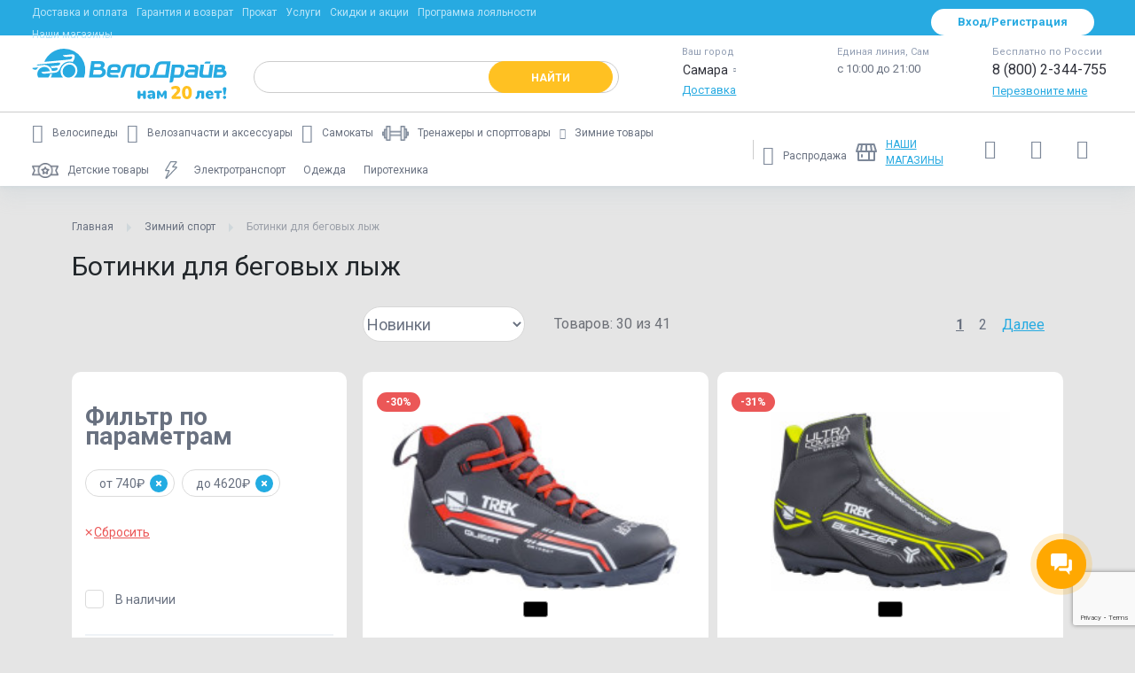

--- FILE ---
content_type: text/html; charset=UTF-8
request_url: https://samara.velodrive.ru/winter/lyzhi-begovye/botinki-dlya-begovykh-lyzh/
body_size: 71442
content:

<!DOCTYPE html>
<html lang="ru">
<head><link rel="canonical" href="https://samara.velodrive.ru/winter/lyzhi-begovye/botinki-dlya-begovykh-lyzh/" />

		
	    <meta charset="UTF-8" />
    <meta http-equiv="X-UA-Compatible" content="IE=edge">
    <meta http-equiv="Content-Type" content="text/html; charset=UTF-8">
    <meta name="viewport" content="width=device-width, initial-scale=1">
    <meta name="apple-mobile-web-app-capable" content="yes">
    <meta name="msapplication-TileColor" content="#209ddd">
    <meta name="theme-color" content="#209ddd">
    <meta name="yandex-verification" content="f5dd1a92d0426048" />
	<meta name="yandex-verification" content="bb749c2110047f81" />
  <meta name="google-site-verification" content="PIR4GvLM4nyPnsFreff3AcqlyqDJ9MFH6BUjWipiRlM" />
	<meta name="google-site-verification" content="qDFnX1k7h22Dz-j5LFcJS0Uc7EKYB_oRaKhIlbsX4PI" />
	<meta name="facebook-domain-verification" content="ibrwlioxmkm77bqbwl5cnhdm63h05n" />

	
	
        
    
	<!-- UTM -->
		<!-- / UTM -->

	<!-- Google Tag Manager -->
	<script data-skip-moving='true'>(function(w,d,s,l,i){w[l]=w[l]||[];w[l].push({'gtm.start':
	new Date().getTime(),event:'gtm.js'});var f=d.getElementsByTagName(s)[0],
	j=d.createElement(s),dl=l!='dataLayer'?'&l='+l:'';j.async=true;j.src=
	'https://www.googletagmanager.com/gtm.js?id='+i+dl;f.parentNode.insertBefore(j,f);
	})(window,document,'script','dataLayer','GTM-WDSFDKX');</script>
	<!-- / Google Tag Manager -->

	<!-- Google Analytics -->
	<script data-skip-moving='true'>
		(function(i,s,o,g,r,a,m){i['GoogleAnalyticsObject']=r;i[r]=i[r]||function(){
			(i[r].q=i[r].q||[]).push(arguments)},i[r].l=1*new Date();a=s.createElement(o),
			m=s.getElementsByTagName(o)[0];a.async=1;a.src=g;m.parentNode.insertBefore(a,m)
		})(window,document,'script','https://www.google-analytics.com/analytics.js','ga');
	
		ga('create', 'UA-17327728-2', 'auto');
		ga('send', 'pageview');
		ga('require', 'ecommerce');
	</script>
	<!-- / Google Analytics -->

	<!-- Facebook Pixel -->
		<!-- / Facebook Pixel -->

	<!-- Vkontakte Retargeting -->
	<noscript><img src="https://vk.com/rtrg?p=VK-RTRG-1176025-8WaMb" style="position:fixed; left:-999px;" alt=""/></noscript>
	<!-- / Vkontakte Retargeting -->

	
		
		<link rel="stylesheet" href="/local/templates/main/public/dist/all.min.css?8">
	
	<!-- ALL CSS -->
		<!-- -->
	
    <meta http-equiv="Content-Type" content="text/html; charset=UTF-8" />
<meta name="robots" content="index, follow" />
<meta name="keywords" content="Dosok.net, купить лыжи беговые, купить ботинки для беговых лыж, интернет-магазин сноубордов" />
<meta name="description" content="Лыжи беговые | ботинки для беговых лыж можно купить по низким ценам в интернет магазине Dosok.net. Скидки и Акции, распродажа." />
<script data-skip-moving="true">(function(w, d, n) {var cl = "bx-core";var ht = d.documentElement;var htc = ht ? ht.className : undefined;if (htc === undefined || htc.indexOf(cl) !== -1){return;}var ua = n.userAgent;if (/(iPad;)|(iPhone;)/i.test(ua)){cl += " bx-ios";}else if (/Windows/i.test(ua)){cl += ' bx-win';}else if (/Macintosh/i.test(ua)){cl += " bx-mac";}else if (/Linux/i.test(ua) && !/Android/i.test(ua)){cl += " bx-linux";}else if (/Android/i.test(ua)){cl += " bx-android";}cl += (/(ipad|iphone|android|mobile|touch)/i.test(ua) ? " bx-touch" : " bx-no-touch");cl += w.devicePixelRatio && w.devicePixelRatio >= 2? " bx-retina": " bx-no-retina";if (/AppleWebKit/.test(ua)){cl += " bx-chrome";}else if (/Opera/.test(ua)){cl += " bx-opera";}else if (/Firefox/.test(ua)){cl += " bx-firefox";}ht.className = htc ? htc + " " + cl : cl;})(window, document, navigator);</script>


<link href="/bitrix/js/techdir.smartcaptcha/style.css?175259182470" rel="stylesheet"/>
<link href="/bitrix/js/ui/design-tokens/dist/ui.design-tokens.css?171741145626358" rel="stylesheet"/>
<link href="/bitrix/js/ui/fonts/opensans/ui.font.opensans.css?16709241332555" rel="stylesheet"/>
<link href="/bitrix/js/main/popup/dist/main.popup.bundle.css?175259182431694" rel="stylesheet"/>
<link href="/bitrix/cache/css/s3/main_copy/page_422388103f4e19e682f94baf05e86585/page_422388103f4e19e682f94baf05e86585_v1.css?176940624330284" rel="stylesheet"/>
<link href="/bitrix/cache/css/s3/main_copy/template_e286d6d935f28ba8858dd6cdac341521/template_e286d6d935f28ba8858dd6cdac341521_v1.css?1769406247163239" rel="stylesheet" data-template-style="true"/>







<link rel="shortcut icon" type="image/x-icon" href="/favicon.ico">
<link rel="icon" type="image/svg+xml" href="/favicon.svg">
<link rel="preconnect" href="https://cdn.diginetica.net/">
<link rel="preconnect" href="https://fonts.gstatic.com">
<link href="https://fonts.googleapis.com/css2?family=Roboto:wght@300;400;500;700&amp;display=swap" rel="stylesheet">
<link rel="stylesheet" href="/local/catalog/libs/hamburger.min.css">
<link rel="stylesheet" href="/local/catalog/libs/reset.min.css">
<link rel="stylesheet" href="/local/catalog/libs/nice-select.css">
<link rel="stylesheet" href="/local/catalog/libs/jquery.mCustomScrollbar.min.css">
<link rel="stylesheet" href="/local/catalog/css/jquery-ui.css">
<link rel="stylesheet" href="/local/catalog/css/swiper-bundle.min.css">
<link rel="stylesheet" href="/local/catalog/css/styles.css">
<link rel="stylesheet" href="/local/catalog/css/owl-carousel.css">
<link rel="stylesheet" href="/local/catalog/css/styles-catalog-new.css">
<meta property="ya:interaction" content="XML_FORM" />
<meta property="ya:interaction:url" content="https://samara.velodrive.ru/winter/lyzhi-begovye/botinki-dlya-begovykh-lyzh/?mode=xml" />
<!-- dev2fun module opengraph -->
<meta property="og:title" content="Лыжи беговые | Ботинки для беговых лыж купить в интернет магазине Dosok.net. Ботинки для беговых лыж &ndash; лучшие цены, каталог, описание"/>
<meta property="og:description" content="Лыжи беговые | ботинки для беговых лыж можно купить по низким ценам в интернет магазине Dosok.net. Скидки и Акции, распродажа."/>
<meta property="og:url" content="https://samara.velodrive.ru/winter/lyzhi-begovye/botinki-dlya-begovykh-lyzh/"/>
<meta property="og:type" content="website"/>
<meta property="og:site_name" content="ВелоДрайв"/>
<meta property="og:image" content="https://samara.velodrive.ru/upload/iblock/bfa/xwzkdzelp8zlwzgf9aj8yt7w04byqt7t/Screenshot-2023_02_22-at-19.19.35.JPG"/>
<meta property="og:image:type" content="image/jpeg"/>
<meta property="og:image:width" content="1048"/>
<meta property="og:image:height" content="914"/>
<!-- /dev2fun module opengraph -->



	
		    <!---->
		
									
	<title>Лыжи беговые | Ботинки для беговых лыж купить в интернет магазине Dosok.net. Ботинки для беговых лыж – лучшие цены, каталог, описание</title>
</head>
<body data-server="" data-city="samara" data-time="26.1.2026 08:44:54">

	<div id="vk_api_transport"></div>

	<!-- Yandex.Metrika Pixel -->
	<img style="display: none;" src="https://mc.yandex.ru/pixel/8496701364269290898?rnd=%aw_random%">
	<!-- / Yandex.Metrika Pixel -->

	<!-- Facebook Pixel (noscript) -->
		<!-- / Facebook Pixel (noscript) -->

	<!-- Google Tag Manager (noscript) -->
	<noscript><iframe src="https://www.googletagmanager.com/ns.html?id=GTM-WDSFDKX" height="0" width="0" style="display:none;visibility:hidden"></iframe></noscript>
	<!-- / Google Tag Manager (noscript) -->

	
		
	
<div id="night-sales-banner">
			<style scoped>
    .anouncment-container { display: none; }
		#night-sales-banner { position: relative; z-index: 20; }
		#night-sales-banner > .line-banner {
      /* padding: .5em 0 .5em; */
      line-height: 1.8;
      height: auto;
		}
		@media (max-width: 800px) {
			#night-sales-banner > .line-banner {
				font-size: 13px;
			}
		}
	</style>
    <div class="line-banner" style="background: ; color: ;">
                                </div>
    </div>

	<div class="wrapper d-flex flex-column">

					    		
<header class="header" id="header">
            <div class="header__top-panel d-none d-l-block"><!--синяя часть шапки-->
        <div class="container">
            <div class="row align-items-center">
                <div class="col-xl-8 col-l-12 header__top-panel__menu">
                    <nav id="topNav" class="">
	<ul class="nav nav-fill">
					<li class="nav-item">
				<a href="/buying/order.php" class=" " id="nav-top-0">Доставка и оплата</a>
			</li>
					<li class="nav-item">
				<a href="/buying/warranty.php" class=" " id="nav-top-1">Гарантия и возврат</a>
			</li>
					<li class="nav-item">
				<a href="/prokat/zima/" class=" " id="nav-top-2">Прокат</a>
			</li>
					<li class="nav-item">
				<a href="/tech/" class=" " id="nav-top-3">Услуги</a>
			</li>
					<li class="nav-item">
				<a href="/discounts/" class=" " id="nav-top-4">Скидки и акции</a>
			</li>
					<li class="nav-item">
				<a href="/discounts/loyalty/" class=" " id="nav-top-5">Программа лояльности</a>
			</li>
					<li class="nav-item">
				<a href="/markets/" class=" text-up" id="nav-top-6">Наши магазины</a>
			</li>
			</ul>
</nav>                </div>
                <div class="mr-auto"></div>
                <div class="col-xl-5 col-l-6 header__top-panel__auth">
                    <div class="d-flex justify-content-end">
                        <!--'start_frame_cache_velodrive-auth'-->                        
                                                    <a href="#loginModalNew" class="btn btn-light" data-toggle="modal">Вход/Регистрация</a>
                                                
                        <!--'end_frame_cache_velodrive-auth'-->                    </div>
                </div>
            </div>
        </div>
    </div>
        <div class="header__content" id = "header__content">
        <div class="container">
            <div class="row align-items-center">
                <div class="col-xl-11 col-l-10 col-lg-14 col-md-10 col-sm-11 col-11">
                    <div class="d-flex align-items-center">
                        <button class="navbar-toggle d-xs-inline-block d-l-none" type="button" data-toggle="mobile-menu">
                            <span></span>
                        </button>
                        <div class="header__logo">
                            <a href="/" class="navbar-brand d-none d-l-block">
                                <img src="/local/include/images/logo20.svg" class="default" alt="ВелоДрайв">
                            </a>
                            <a href="/" class="navbar-brand d-l-none">
                                <img src="/local/include/images/logo-light20.svg" class="light" alt="ВелоДрайв">
                            </a>
                        </div>
                        <div class="header__search">
                            <div class="searchCollapseTrigger d-lg-none" title="Поиск">
                            	Поиск
                            </div>

                            
<div id="search" class="search">
    <div class="api-search-title tpl-default">
        <form class="form-inline " action="/search/" method="get">
            <div class="api-search-fields">
                <div class="api-query">

                    <input id="title-search-input"
                            class="api-search-input form-control"
                        placeholder=""
                        autocomplete="off"
                        name="q"
                        maxlength="300"
                            value=""
                        type="text">
                    <span class="api-ajax-icon "></span>
                    <span class="api-clear-icon d-none"></span>
                    <button type="submit" class="btn btn-secondary">
                        <span class="d-none d-l-inline">Найти</span>
                        <span class="d-xs-inline d-l-none icon-search"></span>
                    </button>
                </div>
                <div class="api-search-button">
                </div>
            </div>                                       
        </form>
    </div>
</div>                        </div>
                    </div>
                </div>
                <!-- Новая модалка, определение ip -->
                                <div class="city-selection geoModal1 header__geomodal geoModal-mobile hiddenGeoModal">
                    <div class="geo-cross">
                        <i class="mt-555 icon icon-cross -small -grey geo-modal-close-button"></i>
                    </div>
                    <div class="city-question">
                        <span>Ваш город —</span>
                        <br>
                        <span class="city-name">?</span>
                    </div>

                    <div class="city-buttons">
                        <a name="ip" data-id="" class="btn-modal btn-inline btn-blue-gradient geo-modal-city-submit">Да</a>
                        <a class="linkDotted keepDotted showMoreRepresent c-black">
                            <span class="linkDotted geo-modal-choose-new-city">Выбрать другой город</span>
                        </a>
                    </div>

                    <div class="city-informer">
                        <div class="popup-info-block">
                            <span>Выберите свой город, чтобы видеть актуальные цены, наличие товаров и способы получения заказа.</span>
                        </div>
                    </div>
                </div>
                <section class="modal-choose_city geoModal2 header__geomodal geoModal-mobile">
                    <div id="popUpWindow1" class="popUpWindow" rel="showChooseRepr" style="height: auto; display: block; opacity: 1;">
                        <div class="form-with-rounded-border pie"
                             style="box-shadow: rgba(0, 0, 0, 0.6) 0px 1px 5px; border-radius: 6px; border: none; height: auto; padding-top: 0px;">
                            <div class="pie form-head">
                                <table cellspacing="0" cellpadding="0" border="0" style="margin: 0;">
                                    <tbody>
                                    <tr>
                                        <td class="form-head-image" style="padding:0 5px 0 0;" valign="middle">&nbsp;</td>
                                        <td style="color: #fff" class="form-head-name fs-18 fst-b">Выберите свой город</td>
                                    </tr>
                                    </tbody>
                                </table>
                                <div>
                                    <i class="mt-555 icon icon-cross -small -white geo-modal-close-button"></i>
                                </div>
                            </div>
                            <div class=" form-content" style="padding:0">
                                <div id="showChooseRepr" class="dspl_n" style="display: block;">
                                    <form class="geo-modal-form" id="check" action="/represent/change/" method="get">
                                        <input type="hidden" name="represent_id" value="">
                                        <input type="hidden" name="represent_type" value="">
                                        <input type="hidden" name="url_to_redirect" value="">

                                        <div class="pdl-20 pdb-10 rel-pos pdt-20">
                                                    <span class="clear-query hidden">
    <span class="sprCommon icon-clear-query"></span>
    </span>
                                        </div>

                                        <div class="o-h pdl-20 pdt-10" style="margin-bottom: -2px;">
                                            <div class="dspl_fl">


                                                <div class=" deliveryCourierConteiner ">
                                                    <span class="sprGood dspl_fl deliveryCourier"></span>
                                                    <p class="fs-14 fst-b  c-black linkRedHover region_check tdec-none" name="1" data-type="common">
                                                        Москва </p>
                                                </div>

                                                <div class=" deliveryCourierConteiner ">
                                                    <span class="sprGood dspl_fl deliveryCourier"></span>
                                                    <p class="fs-14 fst-b  c-black linkRedHover region_check tdec-none" name="3" data-type="common">
                                                        Санкт-Петербург </p>
                                                </div>


                                                <div class=" deliveryCourierConteiner ">
                                                    <span class="sprGood dspl_fl deliveryCourier"></span>
                                                    <p class="fs-14 fst-b  c-black linkRedHover region_check tdec-none" name="4" data-type="common">
                                                        Екатеринбург </p>
                                                </div>


                                                <div class=" deliveryCourierConteiner ">
                                                    <span class="sprGood dspl_fl deliveryCourier"></span>
                                                    <p class="fs-14 fst-b  c-black linkRedHover region_check tdec-none" name="74"
                                                       data-type="common">
                                                        Челябинск </p>
                                                </div>


                                                <div class=" deliveryCourierConteiner ">
                                                    <span class="sprGood dspl_fl deliveryCourier"></span>
                                                    <p class="fs-14 fst-b  c-black linkRedHover region_check tdec-none" name="230"
                                                       data-type="common">
                                                        Краснодар </p>
                                                </div>


                                                <div class=" deliveryCourierConteiner ">
                                                    <span class="sprGood dspl_fl deliveryCourier"></span>
                                                    <p class="fs-14 fst-b  c-black linkRedHover region_check tdec-none" name="36"
                                                       data-type="common">
                                                        Великий Новгород </p>
                                                </div>


                                                <div class=" deliveryCourierConteiner ">
                                                    <span class="sprGood dspl_fl deliveryCourier"></span>
                                                    <p class="fs-14 fst-b  c-black linkRedHover region_check tdec-none" name="6" data-type="common">
                                                        Пермь </p>
                                                </div>


                                                <div class=" deliveryCourierConteiner ">
                                                    <span class="sprGood dspl_fl deliveryCourier"></span>
                                                    <p class="fs-14 fst-b  c-black linkRedHover region_check tdec-none" name="36"
                                                       data-type="common">
                                                        Воронеж </p>
                                                </div>


                                                <div class=" deliveryCourierConteiner ">
                                                    <span class="sprGood dspl_fl deliveryCourier"></span>
                                                    <p class="fs-14 fst-b  c-black linkRedHover region_check tdec-none" name="163"
                                                       data-type="common">
                                                        Самара </p>
                                                </div>


                                                <div class=" deliveryCourierConteiner ">
                                                    <span class="sprGood dspl_fl deliveryCourier"></span>
                                                    <p class="fs-14 fst-b  c-black linkRedHover region_check tdec-none" name="116"
                                                       data-type="common">
                                                        Казань </p>
                                                </div>

                                                <div class=" deliveryCourierConteiner ">
                                                    <span class="sprGood dspl_fl deliveryCourier"></span>
                                                    <p class="fs-14 fst-b  c-black linkRedHover region_check tdec-none" name="116"
                                                       data-type="common">
                                                        Владивосток </p>
                                                </div>

                                            </div>
                                        </div>
                                    </form>
                                    <ul class="ui-autocomplete ui-menu ui-widget ui-widget-content ui-corner-all" role="listbox"
                                        aria-activedescendant="ui-active-menuitem" style="z-index: 1002; top: 0px; left: 0px; display: none;">
                                    </ul>
                                </div>
                                <div style="clear:both;"></div>
                            </div>
                        </div>
                    </div>
                </section>
                <!-- Новая модалка, определение ip (END) -->
                <div class="col-xl-7 col-l-8 header__info d-none d-l-flex">
                    <div class="header__geo">
                        <div class="d-flex">
                            <div class="mr-auto"></div>
                            <div class="info-block">
                                <div class="info-block__title">
                                    Ваш город
                                </div>
                                <div class="info-block__content">
                                    <button data-target="#citySelectorXL" class="btn">
													<span class="d-flex align-items-center">
														<span id="citySelectorXL-selected">Самара</span>
														<span class="icon-chevron-down"></span>
													</span>
                                    </button>
                                </div>
                                <div class="info-block__bottom">
                                    <a href="/buying/order.php">Доставка</a>
                                </div>
                            </div>
                        </div>
                    </div>
                    <div class="header__contacts d-flex flex-column flex-l-row ">
                                                    <div class="info-block">
                                <div class="info-block__title">
                                    Единая линия, Сам
                                </div>
                                <div class="info-block__content">
                                    <a onclick="
                                    ym(187408, 'reachGoal', 'PHONE');
                                    // gtag('event', 'Клик по номеру телефона', {'event_category': 'click', 'event_action': 'phone'});
                                    ga('send', {
                                      hitType: 'event',
                                      eventCategory: 'click',
                                      eventAction: 'phone',
                                      eventLabel: ''
                                  });
                                    return true;" href="tel:">
                                        <span class="phone"></span>
                                    </a>
                                </div>
                                <div class="info-block__bottom d-none d-l-block">
                                    с 10:00 до 21:00
                                </div>
                                <a href="tel:" class="d-xs-inline-block d-l-none">
                                    <span class="icon-phone"></span>
                                </a>
                            </div>
                                                <div class="info-block">
                            <div class="info-block__title">
                                Бесплатно по России
                            </div>
                            <div class="info-block__content">
                                <a href="tel:88002344755" onclick="
                                    ga('send', {
                                      hitType: 'event',
                                      eventCategory: 'click',
                                      eventAction: 'phone',
                                      eventLabel: ''
                                  });
                                    return true;"><span class="phone">8 (800) 2-344-755</span></a>
                            </div>
                            <div class="info-block__bottom d-none d-l-block">
                                <a href="#callbackModal" data-toggle="modal" class="d-l-none">Перезвоните мне</a>
                                <a href="#callbackModalXL" data-toggle="modal" class="d-none d-l-inline">Перезвоните мне</a>
                            </div>
                            <a href="tel:88002344755" class="d-xs-inline-block d-l-none">
                                <span class="icon-phone"></span>
                            </a>
                        </div>
                    </div>
                </div>
                <div class="col-xl-7 col-l-8 d-none d-l-flex sticky_info">
                    <div class="ml-auto"></div>
                    <div class="d-flex align-items-center justify-content-end">
                        <div class="header__bottom__buttons">

                            <div id="bx_basketFKauiI"><!--'start_frame_cache_bx_basketFKauiI'-->    <a href="/compare/"    data-toggle="tooltip" title="Сравнение" data-placement="bottom">
        <span class="icon-compare"></span>
            </a>
    <a href="/wishlist/"
              data-toggle="tooltip" title="Список желаний" data-placement="bottom">
        <span class="icon-heart"></span>
            </a>
    <a style="display: inline-flex" href="/personal/cart/"        data-toggle="tooltip" title="Корзина" data-placement="bottom">
        <span class="icon-cart"></span>
            </a>
<!--'end_frame_cache_bx_basketFKauiI'--></div>
<!--                            <a href="/personal/cart/" --><!--class="active"--><!-- data-toggle="tooltip" title="Корзина" data-placement="bottom">-->
<!--                                <span class="icon-cart"></span>-->
<!--                                --><!--                                    <span class="count">--><!--</span>-->
<!--                                --><!--                            </a>-->
                        </div>
                        <div class="header__top-panel__auth">
                            <!--'start_frame_cache_velodrive-topauth'-->                                                            <a href="#loginModalNew" class="btn btn-primary" data-toggle="modal">Вход/Регистрация</a>
                                                        <!--'end_frame_cache_velodrive-topauth'-->                        </div>
                    </div>
                </div>
                <div class="col-xs-7 col-lg-4 col-md-4 col-sm-7 col-7 d-l-none header__bottom__buttons">
                                            <a data-toggle="modal" href="#loginModalNew">
                                        <svg width="20" height="20" xmlns="http://www.w3.org/2000/svg" xmlns:svg="http://www.w3.org/2000/svg">
                        <defs>
                        <clipPath id="clip0_4185_4875">
                        <rect fill="white" height="20" id="svg_1" transform="translate(0.5)" width="20"/>
                        </clipPath>
                        </defs>
                        <g class="layer">
                        <title>Layer 1</title>
                        <g clip-path="url(#clip0_4185_4875)" id="svg_2">
                        <path d="m9.8,9.96c-0.98,0 -1.95,-0.29 -2.76,-0.84c-0.81,-0.55 -1.46,-1.33 -1.82,-2.24c-0.37,-0.91 -0.47,-1.92 -0.28,-2.87c0.19,-0.97 0.66,-1.85 1.37,-2.55c0.69,-0.69 1.57,-1.17 2.55,-1.37c0.97,-0.19 1.96,-0.1 2.87,0.28c0.91,0.37 1.68,1.01 2.24,1.84c0.55,0.81 0.84,1.78 0.84,2.76c0,1.33 -0.52,2.58 -1.46,3.52c-0.94,0.93 -2.2,1.46 -3.52,1.46l-0.03,0.01zm0,-8.67c-0.73,0 -1.45,0.22 -2.06,0.64c-0.61,0.4 -1.08,0.98 -1.35,1.66c-0.28,0.68 -0.36,1.42 -0.21,2.14c0.15,0.72 0.5,1.37 1.01,1.89c0.52,0.51 1.17,0.87 1.89,1.01c0.72,0.14 1.46,0.07 2.14,-0.21c0.68,-0.28 1.26,-0.75 1.66,-1.37c0.4,-0.61 0.62,-1.33 0.62,-2.06c0,-0.98 -0.39,-1.92 -1.09,-2.61c-0.7,-0.69 -1.64,-1.09 -2.62,-1.09l0.01,0z" fill="#FFFFFF" id="svg_3"/>
                        <path d="m19.11,17.98l-1.28,0c0,-1.59 -0.47,-3.13 -1.35,-4.46c-0.88,-1.31 -2.14,-2.35 -3.6,-2.94c-1.46,-0.61 -3.08,-0.76 -4.63,-0.46c-1.56,0.3 -2.98,1.08 -4.1,2.2c-0.75,0.73 -1.34,1.63 -1.74,2.6c-0.4,0.98 -0.61,2.02 -0.61,3.07l-1.28,0c0,-1.22 0.25,-2.43 0.72,-3.56c0.47,-1.13 1.15,-2.15 2.02,-3.01c0.87,-0.87 1.89,-1.55 3.01,-2.02c1.13,-0.47 2.35,-0.7 3.56,-0.7c1.22,0 2.43,0.23 3.56,0.7c1.12,0.47 2.15,1.15 3.01,2.02c0.87,0.86 1.55,1.89 2.02,3.01c0.47,1.12 0.72,2.33 0.72,3.56l-0.01,0z" fill="#FFFFFF" id="svg_4"/>
                        </g>
                        </g>
                        </svg>
                    </a>
                    <a href="tel:" class="button-for-modal-call" title="Позвонить нам"><span class="icon-phone"></span></a>
                    <a href="/personal/cart/" data-toggle="tooltip" title="Корзина" data-placement="bottom" data-action="updateBasketCounter">
                        <span class="icon-cart"></span>
                                            </a>
                </div>
            </div>
        </div>
    </div>
        <div class="header__bottom d-none d-l-block">
        <div class="container">
            <div class="row align-items-center">
                <div class="col-xl-15 col-l-15">
                    <nav id="navigation" class="header__main-menu">
                        <style>
	.menu--main .nav-item {
		display: block !important;
	}
	#mainMenu .nav-item:nth-of-type(2)~.nav-item:not(:last-of-type) {
		transform: unset !important;
	}
	#mainMenu .nav-item:nth-of-type(3) {
		width: unset !important;
		max-width: unset !important;
		min-width: unset !important;
	}
	.nav-itemss {
		margin-right: 25px;
		display: flex;
	}
  .header__category-menu-wrapper .nav {
  	flex-wrap: nowrap !important;
	}

	.menus .nav .icon {
		margin-right: 10px;
		font-size: 21px;
	}
	.menus .nav .icon-sled {
		font-size: .75rem !important;
		margin-top: 5px;
	}
	.menus .nav .nav-item a {
		justify-content: flex-start;
		align-items: center;
	}
	.menu--additional li {
		height: 40px !important;
	}
	.menu--additional li:hover {
		border-bottom: 2px solid #27aae1;
	}

	.nav {
		flex-wrap: wrap !important;
	}
	#mainMenu a {
		height: 45px !important;
	}
	.menu--main li:last-child a {
		color: #697180 !important;
		text-decoration: none !important;
	}
	.border {
		display: none !important;
	}
	.menu--main .nav-item:hover {
		border-bottom: 2px solid #27aae1;
	}
	.menu--main .nav-item {
		height: 40px !important;
	}
	.header__bottom {
		height: unset !important;
	}
	.header__bottom>.container {
		height: 83px;
	}
	.menu--main>.nav>.nav-item .menu__dropdown {
		top: 83px;
	}
	.menu--additional #additionalMenu {
		flex-wrap: nowrap !important;
		padding-top: 17px;
	}
	.menu--main:after {
		top: unset !important;
	}
	@media screen and (max-width: 1580px) {
		.menu .nav>.nav-item:not(:last-child) {
			margin-left: 10px;
			margin-right: 10px !important;
		}
		.menu .nav>.nav-item>a [class*=" icon-"], .menu .nav>.nav-item>a [class^=icon-] {
  		margin-right: 10px !important;
		}
		.menu .nav>.nav-item>a {
			font-size: 12px;
		}
		.menu--additional #additionalMenu {
			align-items: baseline;
		}
		.menu .nav>.nav-item {
			white-space: unset;
		}
		.menu--additional #additionalMenu {
			padding-top: 25px;
		}
	}
	@media screen and (max-width: 1290px) {
		.menu .nav>.nav-item:not(:last-child) {
			margin-left: 0px;
		}
		.menu--additional {
			padding-left: 10px;
		}
		.menu--main {
			padding-right: 0px;
		}
	}
</style>
<div class="menu menu--main">
	<ul id="mainMenu" class="nav">
							<li class="nav-item">
				<a href="/bicycles/" >
					<em class="icon icon-bike"></em>
					<span>Велосипеды</span>
				</a>
									<div class="dropdown-menu menu__dropdown menuid-0">
						<div class="menu__dropdown-wrapper">
							<div class="menu__dropdown__list-wrapper">
								<nav class="menu__dropdown__list scrollable-area scrollbar-outer">
									<ul>
																																<li class="dropdown-item has-submenu">
                                                                                                    <a href="/bicycles/type/gornye_velosipedy_29/">Горные велосипеды 29 (MTB)</a>
                                                											</li>
																																											<li class="dropdown-item has-submenu">
                                                                                                    <a href="/bicycles/type/gornie_velosipedi_27_5/">Горные велосипеды 27,5 (MTB)</a>
                                                											</li>
																																											<li class="dropdown-item has-submenu">
                                                                                                    <a href="/bicycles/type/gornye_velosipedy_mtb/">Горные велосипеды 26 (MTB)</a>
                                                											</li>
																																											<li class="dropdown-item has-submenu">
                                                                                                    <a href="/bicycles/type/gorodskie_velosipedy/">Городские и дорожные велосипеды</a>
                                                											</li>
																																												<li class="dropdown-item has-submenu with-child" data-submenuId="9bedabcf9e2c2b08444be90dc3aa8e92">
													<a href="/bicycles/type/detskie_velosipedy/">Детские велосипеды</a>
													<div id="9bedabcf9e2c2b08444be90dc3aa8e92" class="dropdown__submenu submenu">
														<div class="submenu__content">
															<ul class="submenu__list">
																																	<li>
																		<a href="/bicycles/type/detskie-velosipedy-ot-6-do-9-let/">Детские велосипеды от 6 до 9 лет</a>
																	</li>
																																	<li>
																		<a href="/bicycles/type/detskie-velosipedy-ot-4-do-6-let/">Детские велосипеды от 4 до 6 лет</a>
																	</li>
																																	<li>
																		<a href="/bicycles/type/detskie-velosipedy-ot-1-5-do-4-let/">Детские велосипеды от 1.5 до 4 лет</a>
																	</li>
																																	<li>
																		<a href="/bicycles/type/velosipedy-s-ruchkoy/">Детские велосипеды с ручкой </a>
																	</li>
																																	<li>
																		<a href="/bicycles/type/detskie_trehkolesnye_velosipedy_i_trayki/">Детские трехколесные велосипеды и трайки</a>
																	</li>
																															</ul>
														</div>
													</div>
												</li>
																																											<li class="dropdown-item has-submenu">
                                                                                                    <a href="/bicycles/type/podrostkovye_velosipedy/">Подростковые велосипеды</a>
                                                											</li>
																																											<li class="dropdown-item has-submenu">
                                                                                                    <a href="/bicycles/type/zhenskie_velosipedy/">Женские велосипеды</a>
                                                											</li>
																																											<li class="dropdown-item has-submenu">
                                                                                                    <a href="/bicycles/type/skladnye_velosipedy/">Складные велосипеды</a>
                                                											</li>
																																											<li class="dropdown-item has-submenu">
                                                                                                    <a href="/bicycles/type/elektrovelosipedy/">Электровелосипеды</a>
                                                											</li>
																																											<li class="dropdown-item has-submenu">
                                                                                                    <a href="/bicycles/type/fetbayki_fatbike/">Фэтбайки (fatbike)</a>
                                                											</li>
																																											<li class="dropdown-item has-submenu">
                                                                                                    <a href="/bicycles/type/gibrid/">Гибрид - велосипеды</a>
                                                											</li>
																																											<li class="dropdown-item has-submenu">
                                                                                                    <a href="/bicycles/type/shosseynye_velosipedy/">Шоссейные велосипеды</a>
                                                											</li>
																																											<li class="dropdown-item has-submenu">
                                                                                                    <a href="/bicycles/type/velokross/">Циклокроссовые и гравийные велосипеды</a>
                                                											</li>
																																											<li class="dropdown-item has-submenu">
                                                                                                    <a href="/bicycles/type/dvuhpodvesy/">Двухподвесы</a>
                                                											</li>
																																											<li class="dropdown-item has-submenu">
                                                                                                    <a href="/bicycles/type/bmx_velosipedy/">BMX велосипеды</a>
                                                											</li>
																																											<li class="dropdown-item has-submenu">
                                                                                                    <a href="/bicycles/type/fixed/">Фиксы и синглспиды</a>
                                                											</li>
																																											<li class="dropdown-item has-submenu">
                                                                                                    <a href="/bicycles/type/cruisers/">Круизеры</a>
                                                											</li>
																																											<li class="dropdown-item has-submenu">
                                                                                                    <a href="/bicycles/type/trehkolesnye_velosipedy/">Трехколесные велосипеды</a>
                                                											</li>
																																											<li class="dropdown-item has-submenu">
                                                                                                    <a href="/bicycles/type/begovely/">Беговелы</a>
                                                											</li>
																																											<li class="dropdown-item has-submenu">
                                                                                                    <a href="/bicycles/type/ekstremalny_velosipedy/">Экстремальные велосипеды</a>
                                                											</li>
																																											<li class="dropdown-item has-submenu">
                                                                                                    <a href="/bicycles/type/velomobili/">Веломобили</a>
                                                											</li>
																																											<li class="dropdown-item has-submenu">
                                                                                                    <a href="/bicycles/type/tandemy/">Тандемы</a>
                                                											</li>
																																											<li class="dropdown-item has-submenu">
                                                                                                    <a href="/bicycles/type/unitsikly/">Унициклы</a>
                                                											</li>
																																											<li class="dropdown-item has-submenu">
                                                                                                    <a href="/bicycles/type/ranebaut/">Велосипеды-прицепы (ранебаут)</a>
                                                											</li>
																																												<li class="dropdown-item has-submenu with-child" data-submenuId="a4739a0a36910d9a84ea294fb3cb0d8a">
													<a href="/bicycles/type/utsenka/">Велосипеды с уценкой и б/у велосипеды</a>
													<div id="a4739a0a36910d9a84ea294fb3cb0d8a" class="dropdown__submenu submenu">
														<div class="submenu__content">
															<ul class="submenu__list">
																																	<li>
																		<a href="/bicycles/type/velosipedy-s-utsenkoy/">Велосипеды с уценкой</a>
																	</li>
																																	<li>
																		<a href="/bicycles/type/b-u-velosipedy/">Б/у велосипеды</a>
																	</li>
																															</ul>
														</div>
													</div>
												</li>
																																								</ul>
								</nav>
							</div>
								<div class="menu__dropdown__content"></div>
						</div>
					</div>
							</li>
								<li class="nav-item">
				<a href="/accessories/" >
					<em class="icon icon-cycle-star"></em>
					<span>Велозапчасти и аксессуары</span>
				</a>
									<div class="dropdown-menu menu__dropdown menuid-1">
						<div class="menu__dropdown-wrapper">
							<div class="menu__dropdown__list-wrapper">
								<nav class="menu__dropdown__list scrollable-area scrollbar-outer">
									<ul>
																																	<li class="dropdown-item has-submenu with-child" data-submenuId="e9a10a3f6968cd1522738264fc50e996">
													<a href="/accessories/type/aksessuary/">Аксессуары</a>
													<div id="e9a10a3f6968cd1522738264fc50e996" class="dropdown__submenu submenu">
														<div class="submenu__content">
															<ul class="submenu__list">
																																	<li>
																		<a href="/accessories/type/avtomobilnye_bagazhniki_dlya_velosipedov/">Автомобильные багажники</a>
																	</li>
																																	<li>
																		<a href="/accessories/type/bagazhnik_na_velosiped/">Багажники</a>
																	</li>
																																	<li>
																		<a href="/accessories/type/brelki_i_nakleiki/">Брелоки и наклейки</a>
																	</li>
																																	<li>
																		<a href="/accessories/type/velosipednye_zamki/">Велозамки</a>
																	</li>
																																	<li>
																		<a href="/accessories/type/velosipednyy_pritsep/">Велоприцепы</a>
																	</li>
																																	<li>
																		<a href="/accessories/type/velokresla_na_velosiped/">Детские велокресла</a>
																	</li>
																																	<li>
																		<a href="/accessories/type/zapchasti_dlya_detskikh_velokresel/">Запчасти для детских велокресел</a>
																	</li>
																																	<li>
																		<a href="/accessories/type/zashchita_zadnego_pereklyuchatelya/">Защита заднего переключателя</a>
																	</li>
																																	<li>
																		<a href="/accessories/type/zashchita_sistemy/">Защита звезд и цепи</a>
																	</li>
																																	<li>
																		<a href="/accessories/type/zaschita_komponentov/">Защита пера</a>
																	</li>
																																	<li>
																		<a href="/accessories/type/zashchita_ramy/">Защита рамы</a>
																	</li>
																																	<li>
																		<a href="/accessories/type/odezhda_i_zashchita/">Защита и обувь</a>
																	</li>
																																	<li>
																		<a href="/accessories/type/velosipednye_zvonki_i_zerkala/">Звонки и гудки</a>
																	</li>
																																	<li>
																		<a href="/accessories/type/zerkala/">Зеркала</a>
																	</li>
																																	<li>
																		<a href="/accessories/type/instrument_i_smazka/">Инструмент и смазка</a>
																	</li>
																																	<li>
																		<a href="/accessories/type/books/">Книги</a>
																	</li>
																																	<li>
																		<a href="/accessories/type/velokorzinki/">Корзины на велосипед</a>
																	</li>
																																	<li>
																		<a href="/accessories/type/krylya_dlya_velosipedov/">Крылья для велосипедов</a>
																	</li>
																																	<li>
																		<a href="/accessories/type/nasosy/">Насосы</a>
																	</li>
																																	<li>
																		<a href="/accessories/type/velosipednye_podnozhki/">Подножки для велосипеда</a>
																	</li>
																																	<li>
																		<a href="/accessories/type/ruchka_tolkatel/">Ручка-толкатель</a>
																	</li>
																																	<li>
																		<a href="/accessories/type/velostendy/">Стенды, стойки, хранение</a>
																	</li>
																																	<li>
																		<a href="/accessories/type/sumki_ryukzaki_chekhly/">Сумки, рюкзаки, чехлы</a>
																	</li>
																																	<li>
																		<a href="/accessories/type/fary_gabarity_katafoty/">Фары, габариты, катафоты</a>
																	</li>
																																	<li>
																		<a href="/accessories/type/veloflyagi_i_flyagoderzhateli/">Фляги</a>
																	</li>
																																	<li>
																		<a href="/accessories/type/flyagoderzhateli/">Флягодержатели</a>
																	</li>
																																	<li>
																		<a href="/accessories/type/veloshlemy_m/">Шлемы</a>
																	</li>
																																	<li>
																		<a href="/accessories/type/elektronika/">Электроника</a>
																	</li>
																															</ul>
														</div>
													</div>
												</li>
																																												<li class="dropdown-item has-submenu with-child" data-submenuId="6035624bf25b372fa163360dff7d688e">
													<a href="/accessories/type/transmissiya/">Трансмиссия</a>
													<div id="6035624bf25b372fa163360dff7d688e" class="dropdown__submenu submenu">
														<div class="submenu__content">
															<ul class="submenu__list">
																																	<li>
																		<a href="/accessories/type/bolty_roliki_krepezh/">Болты, ролики, крепеж</a>
																	</li>
																																	<li>
																		<a href="/accessories/type/gripshifty/">Грипшифты</a>
																	</li>
																																	<li>
																		<a href="/accessories/type/derzhateli_pereklyuchatelya/">Держатели переключателя</a>
																	</li>
																																	<li>
																		<a href="/accessories/type/zadnie_pereklyuchateli/">Задние переключатели</a>
																	</li>
																																	<li>
																		<a href="/accessories/type/zvezdy/">Звезды</a>
																	</li>
																																	<li>
																		<a href="/accessories/type/karetki/">Каретки</a>
																	</li>
																																	<li>
																		<a href="/accessories/type/kassety/">Кассеты</a>
																	</li>
																																	<li>
																		<a href="/accessories/type/manetki/">Манетки и комборучки</a>
																	</li>
																																	<li>
																		<a href="/accessories/type/perednie_pereklyuchateli/">Передние переключатели</a>
																	</li>
																																	<li>
																		<a href="/accessories/type/podshipniki/">Подшипники</a>
																	</li>
																																	<li>
																		<a href="/accessories/type/remni/">Ремни</a>
																	</li>
																																	<li>
																		<a href="/accessories/type/sistemy/">Системы</a>
																	</li>
																																	<li>
																		<a href="/accessories/type/treshchotki/">Трещотки</a>
																	</li>
																																	<li>
																		<a href="/accessories/type/trosa_rubashki_upory/">Троса, рубашки, упоры</a>
																	</li>
																																	<li>
																		<a href="/accessories/type/uspokoiteli_i_rokringi/">Успокоители и рокринги</a>
																	</li>
																																	<li>
																		<a href="/accessories/type/tsepi_zamki_dlya_tsepi/">Цепи, замки для цепи</a>
																	</li>
																																	<li>
																		<a href="/accessories/type/shatuny/">Шатуны</a>
																	</li>
																															</ul>
														</div>
													</div>
												</li>
																																												<li class="dropdown-item has-submenu with-child" data-submenuId="08cd47f43c199f48a75f8b623c2e93ab">
													<a href="/accessories/type/pedali/">Педали</a>
													<div id="08cd47f43c199f48a75f8b623c2e93ab" class="dropdown__submenu submenu">
														<div class="submenu__content">
															<ul class="submenu__list">
																																	<li>
																		<a href="/accessories/type/zapchasti_pedali/">Запчасти</a>
																	</li>
																																	<li>
																		<a href="/accessories/type/kontaktnye_pedali_mtb/">Контактные педали МТБ</a>
																	</li>
																																	<li>
																		<a href="/accessories/type/kontaktnye_pedali_shosseynye/">Контактные педали шоссейные</a>
																	</li>
																																	<li>
																		<a href="/accessories/type/pedali_quot_toptalki_quot/">Платформенные педали</a>
																	</li>
																																	<li>
																		<a href="/accessories/type/skladnye_pedali/">Складные педали</a>
																	</li>
																																	<li>
																		<a href="/accessories/type/shipy_i_tuklipsy/">Шипы и туклипсы</a>
																	</li>
																															</ul>
														</div>
													</div>
												</li>
																																												<li class="dropdown-item has-submenu with-child" data-submenuId="5bc2183742d629353ecdb86a9a06cf4c">
													<a href="/accessories/type/kolesa_i_komplektuyushchie/">Колеса и комплектующие</a>
													<div id="5bc2183742d629353ecdb86a9a06cf4c" class="dropdown__submenu submenu">
														<div class="submenu__content">
															<ul class="submenu__list">
																																	<li>
																		<a href="/accessories/type/antiprokolnye_nabory/">Антипрокольные наборы</a>
																	</li>
																																	<li>
																		<a href="/accessories/type/vtulki/">Втулки</a>
																	</li>
																																	<li>
																		<a href="/accessories/type/velosipednye_kamery/">Камеры</a>
																	</li>
																																	<li>
																		<a href="/accessories/type/kolesa/">Колеса в сборе</a>
																	</li>
																																	<li>
																		<a href="/accessories/type/bokovye_kolesa_dlya_detskikh_velosipedov/">Боковые колеса для детских велосипедов</a>
																	</li>
																																	<li>
																		<a href="/accessories/type/nippelya_i_kolpachki_/">Ниппеля и колпачки</a>
																	</li>
																																	<li>
																		<a href="/accessories/type/oboda/">Обода</a>
																	</li>
																																	<li>
																		<a href="/accessories/type/obodnaya_lenta/">Ободная лента</a>
																	</li>
																																	<li>
																		<a href="/accessories/type/pokryshki/">Покрышки</a>
																	</li>
																																	<li>
																		<a href="/accessories/type/spitsy_i_nippelya/">Спицы и ниппеля</a>
																	</li>
																																	<li>
																		<a href="/accessories/type/ekstsentriki_i_osi/">Эксцентрики</a>
																	</li>
																															</ul>
														</div>
													</div>
												</li>
																																												<li class="dropdown-item has-submenu with-child" data-submenuId="d834377759f4cb5fd4bce17c3370eab1">
													<a href="/accessories/type/tormoznaya_sistema/">Тормозная система</a>
													<div id="d834377759f4cb5fd4bce17c3370eab1" class="dropdown__submenu submenu">
														<div class="submenu__content">
															<ul class="submenu__list">
																																	<li>
																		<a href="/accessories/type/diskovye_tormoza/">Дисковые тормоза</a>
																	</li>
																																	<li>
																		<a href="/accessories/type/zapchasti_dlya_mekhanicheskikh_tormozov/">Запчасти для тормозов</a>
																	</li>
																																	<li>
																		<a href="/accessories/type/diskovye_tormoznye_kolodki/">Колодки тормозные дисковые</a>
																	</li>
																																	<li>
																		<a href="/accessories/type/obodnye_tormoznye_kolodki/">Колодки тормозные ободные</a>
																	</li>
																																	<li>
																		<a href="/accessories/type/v_brake_tormoza/">Ободные тормоза V-brake</a>
																	</li>
																																	<li>
																		<a href="/accessories/type/shosseynye_tormoza/">Ободные шоссейные тормоза</a>
																	</li>
																																	<li>
																		<a href="/accessories/type/tormoznye_rukoyatki_gidravlika/">Рукоятки для гидравлических тормозов</a>
																	</li>
																																	<li>
																		<a href="/accessories/type/tormoznye_rukoyatki_mekhanika/">Рукоятки для механических тормозов</a>
																	</li>
																																	<li>
																		<a href="/accessories/type/tormoznye_diski/">Тормозные диски (роторы)</a>
																	</li>
																															</ul>
														</div>
													</div>
												</li>
																																												<li class="dropdown-item has-submenu with-child" data-submenuId="b3f16ee660b319f6cf273591bd69d8ec">
													<a href="/accessories/type/amortizatsiya_i_vilki/">Амортизация и вилки</a>
													<div id="b3f16ee660b319f6cf273591bd69d8ec" class="dropdown__submenu submenu">
														<div class="submenu__content">
															<ul class="submenu__list">
																																	<li>
																		<a href="/accessories/type/amortizacionnye_vilki/">Амортизационные вилки</a>
																	</li>
																																	<li>
																		<a href="/accessories/type/zhyestkie_vilki/">Жёсткие вилки</a>
																	</li>
																																	<li>
																		<a href="/accessories/type/amortizatory_zadniy_i_podsedelnyy/">Задние амортизаторы</a>
																	</li>
																																	<li>
																		<a href="/accessories/type/zapchasti_dlya_vilok/">Запчасти для вилок</a>
																	</li>
																																	<li>
																		<a href="/accessories/type/zapchasti_dlya_zadnikh_amortizatorov/">Запчасти для задних амортизаторов</a>
																	</li>
																																	<li>
																		<a href="/accessories/type/zashchita_amortizatora/">Защита амортизатора</a>
																	</li>
																															</ul>
														</div>
													</div>
												</li>
																																												<li class="dropdown-item has-submenu with-child" data-submenuId="66636c65a1b33d6bdbb4d65fcc286992">
													<a href="/accessories/type/upravlenie/">Управление</a>
													<div id="66636c65a1b33d6bdbb4d65fcc286992" class="dropdown__submenu submenu">
														<div class="submenu__content">
															<ul class="submenu__list">
																																	<li>
																		<a href="/accessories/type/adaptery_dlya_podsedelnogo_shtyrya/">Адаптеры для подседельного штыря</a>
																	</li>
																																	<li>
																		<a href="/accessories/type/vynosy/">Выносы</a>
																	</li>
																																	<li>
																		<a href="/accessories/type/gripsy_i_obmotka/">Грипсы и обмотка</a>
																	</li>
																																	<li>
																		<a href="/accessories/type/pegi/">Пеги для BMX</a>
																	</li>
																																	<li>
																		<a href="/accessories/type/podsedelnye_amortizatory/">Подседельные амортизаторы</a>
																	</li>
																																	<li>
																		<a href="/accessories/type/podsedelnye_khomuty/">Подседельные хомуты</a>
																	</li>
																																	<li>
																		<a href="/accessories/type/podsedelnye_shtyri/">Подседельные штыри</a>
																	</li>
																																	<li>
																		<a href="/accessories/type/velosipednye_roga_i_ruchki/">Рога</a>
																	</li>
																																	<li>
																		<a href="/accessories/type/rulevye_kolonki/">Рулевые колонки</a>
																	</li>
																																	<li>
																		<a href="/accessories/type/rulevye_koltsa/">Рулевые кольца</a>
																	</li>
																																	<li>
																		<a href="/accessories/type/ruli/">Рули</a>
																	</li>
																																	<li>
																		<a href="/accessories/type/velosipednye_sedla/">Седла</a>
																	</li>
																																	<li>
																		<a href="/accessories/type/yakorya/">Якоря</a>
																	</li>
																															</ul>
														</div>
													</div>
												</li>
																																											<li class="dropdown-item has-submenu">
                                                                                                    <a href="/accessories/type/velostanki/">Велостанки</a>
                                                											</li>
																																								</ul>
								</nav>
							</div>
								<div class="menu__dropdown__content"></div>
						</div>
					</div>
							</li>
								<li class="nav-item">
				<a href="/samokaty/" >
					<em class="icon icon-scooter"></em>
					<span>Самокаты</span>
				</a>
									<div class="dropdown-menu menu__dropdown menuid-2">
						<div class="menu__dropdown-wrapper">
							<div class="menu__dropdown__list-wrapper">
								<nav class="menu__dropdown__list scrollable-area scrollbar-outer">
									<ul>
																																	<li class="dropdown-item has-submenu with-child" data-submenuId="b03714dfabb24963615b810d9f0f9936">
													<a href="/samokaty/type/detskie_samokaty/">Детские самокаты</a>
													<div id="b03714dfabb24963615b810d9f0f9936" class="dropdown__submenu submenu">
														<div class="submenu__content">
															<ul class="submenu__list">
																																	<li>
																		<a href="/samokaty/type/samokaty-so-svetyashchimisya-kolesami/">Самокаты со светящимися колесами</a>
																	</li>
																																	<li>
																		<a href="/samokaty/type/trekhkolesnye-samokaty/">Трехколесные самокаты</a>
																	</li>
																															</ul>
														</div>
													</div>
												</li>
																																											<li class="dropdown-item has-submenu">
                                                                                                    <a href="/samokaty/type/samokaty_dlya_vzroslyh/">Самокаты для взрослых</a>
                                                											</li>
																																											<li class="dropdown-item has-submenu">
                                                                                                    <a href="/samokaty/type/elektricheskie/">Электросамокаты</a>
                                                											</li>
																																											<li class="dropdown-item has-submenu">
                                                                                                    <a href="/samokaty/type/skladnye/">Складные</a>
                                                											</li>
																																											<li class="dropdown-item has-submenu">
                                                                                                    <a href="/samokaty/type/tryukovye/">Трюковые</a>
                                                											</li>
																																											<li class="dropdown-item has-submenu">
                                                                                                    <a href="/samokaty/type/s-ruchnym-tormozom/">Самокаты с ручным тормозом</a>
                                                											</li>
																																												<li class="dropdown-item has-submenu with-child" data-submenuId="bfb1cc9051ddfa05d042174e86d5f346">
													<a href="/samokaty/type/zapchasti-dlya-samokatov/">Запчасти для самокатов</a>
													<div id="bfb1cc9051ddfa05d042174e86d5f346" class="dropdown__submenu submenu">
														<div class="submenu__content">
															<ul class="submenu__list">
																																	<li>
																		<a href="/samokaty/type/kamery-dlya-samokatov/">Камеры для самокатов</a>
																	</li>
																																	<li>
																		<a href="/samokaty/type/pokryshki-dlya-samokatov/">Покрышки для самокатов</a>
																	</li>
																															</ul>
														</div>
													</div>
												</li>
																																											<li class="dropdown-item has-submenu">
                                                                                                    <a href="/samokaty/type/aksessuary-dlya-samokatov/">Аксессуары для самокатов</a>
                                                											</li>
																																												<li class="dropdown-item has-submenu with-child" data-submenuId="4368a990403e86a9aaa0f11286e03815">
													<a href="/samokaty/type/utsenka/">Самокаты с уценкой и б/у самокаты</a>
													<div id="4368a990403e86a9aaa0f11286e03815" class="dropdown__submenu submenu">
														<div class="submenu__content">
															<ul class="submenu__list">
																																	<li>
																		<a href="/samokaty/type/samokaty-s-utsenkoy/">Самокаты с уценкой</a>
																	</li>
																																	<li>
																		<a href="/samokaty/type/b-u-samokaty/">Б/у самокаты</a>
																	</li>
																															</ul>
														</div>
													</div>
												</li>
																																								</ul>
								</nav>
							</div>
								<div class="menu__dropdown__content"></div>
						</div>
					</div>
							</li>
								<li class="nav-item">
				<a href="/sporttovary/" >
					<em class="icon icon-sport"></em>
					<span>Тренажеры и спорттовары</span>
				</a>
									<div class="dropdown-menu menu__dropdown menuid-3">
						<div class="menu__dropdown-wrapper">
							<div class="menu__dropdown__list-wrapper">
								<nav class="menu__dropdown__list scrollable-area scrollbar-outer">
									<ul>
																																<li class="dropdown-item has-submenu">
                                                                                                    <a href="/sporttovary/type/begovye-dorozhki/">Беговые дорожки</a>
                                                											</li>
																																											<li class="dropdown-item has-submenu">
                                                                                                    <a href="/sporttovary/type/roliki/">Ролики</a>
                                                											</li>
																																											<li class="dropdown-item has-submenu">
                                                                                                    <a href="/sporttovary/type/velotrenazhery/">Велотренажеры</a>
                                                											</li>
																																											<li class="dropdown-item has-submenu">
                                                                                                    <a href="/sporttovary/type/ellipticheskie_trenazhery/">Эллиптические тренажеры</a>
                                                											</li>
																																											<li class="dropdown-item has-submenu">
                                                                                                    <a href="/sporttovary/type/fitnes-i-atletika/">Фитнес и атлетика</a>
                                                											</li>
																																											<li class="dropdown-item has-submenu">
                                                                                                    <a href="/sporttovary/type/sup-doski/">SUP-доски</a>
                                                											</li>
																																											<li class="dropdown-item has-submenu">
                                                                                                    <a href="/sporttovary/type/batuty/">Батуты</a>
                                                											</li>
																																											<li class="dropdown-item has-submenu">
                                                                                                    <a href="/sporttovary/type/grebnye_trenazhery/">Гребные тренажеры</a>
                                                											</li>
																																											<li class="dropdown-item has-submenu">
                                                                                                    <a href="/sporttovary/type/silovye-skami/">Силовые скамьи</a>
                                                											</li>
																																											<li class="dropdown-item has-submenu">
                                                                                                    <a href="/sporttovary/type/ortopedicheskie-tovary/">Ортопедические товары</a>
                                                											</li>
																																											<li class="dropdown-item has-submenu">
                                                                                                    <a href="/sporttovary/type/lodki-baydarki-kayaki/">Лодки, байдарки, каяки</a>
                                                											</li>
																																											<li class="dropdown-item has-submenu">
                                                                                                    <a href="/sporttovary/type/turniki/">Турники</a>
                                                											</li>
																																											<li class="dropdown-item has-submenu">
                                                                                                    <a href="/sporttovary/type/sportivnaya-elektronika/">Спортивная электроника</a>
                                                											</li>
																																											<li class="dropdown-item has-submenu">
                                                                                                    <a href="/sporttovary/type/plavanie/">Плавание</a>
                                                											</li>
																																											<li class="dropdown-item has-submenu">
                                                                                                    <a href="/sporttovary/type/steppery/">Степперы</a>
                                                											</li>
																																											<li class="dropdown-item has-submenu">
                                                                                                    <a href="/sporttovary/type/stoyki-i-ramy/">Стойки и рамы</a>
                                                											</li>
																																											<li class="dropdown-item has-submenu">
                                                                                                    <a href="/sporttovary/type/aksessuary-dlya-trenazherov/">Аксессуары для тренажеров</a>
                                                											</li>
																																												<li class="dropdown-item has-submenu with-child" data-submenuId="f1f7966e61d1ec1d31f93ae82e59877b">
													<a href="/sporttovary/type/turisticheskoe-snaryazhenie/">Туристическое снаряжение</a>
													<div id="f1f7966e61d1ec1d31f93ae82e59877b" class="dropdown__submenu submenu">
														<div class="submenu__content">
															<ul class="submenu__list">
																																	<li>
																		<a href="/sporttovary/type/palatki/">Палатки</a>
																	</li>
																																	<li>
																		<a href="/sporttovary/type/spalniki/">Спальники</a>
																	</li>
																															</ul>
														</div>
													</div>
												</li>
																																											<li class="dropdown-item has-submenu">
                                                                                                    <a href="/sporttovary/type/veykbordy/">Вейкборды</a>
                                                											</li>
																																											<li class="dropdown-item has-submenu">
                                                                                                    <a href="/sporttovary/type/palki-dlya-skandinavskoy-khodby/">Палки для ходьбы</a>
                                                											</li>
																																											<li class="dropdown-item has-submenu">
                                                                                                    <a href="/sporttovary/type/basseyny/">Бассейны</a>
                                                											</li>
																																											<li class="dropdown-item has-submenu">
                                                                                                    <a href="/sporttovary/type/igrovye-vidy-sporta/">Игровые виды спорта</a>
                                                											</li>
																																											<li class="dropdown-item has-submenu">
                                                                                                    <a href="/sporttovary/type/hydrofoils/">Гидрофойлы</a>
                                                											</li>
																																											<li class="dropdown-item has-submenu">
                                                                                                    <a href="/sporttovary/type/massazhnoe-oborudovanie/">Массажное оборудование</a>
                                                											</li>
																																								</ul>
								</nav>
							</div>
								<div class="menu__dropdown__content"></div>
						</div>
					</div>
							</li>
								<li class="nav-item">
				<a href="/snow/" >
					<em class="icon icon-sled"></em>
					<span>Зимние товары</span>
				</a>
									<div class="dropdown-menu menu__dropdown menuid-4">
						<div class="menu__dropdown-wrapper">
							<div class="menu__dropdown__list-wrapper">
								<nav class="menu__dropdown__list scrollable-area scrollbar-outer">
									<ul>
																																	<li class="dropdown-item has-submenu with-child" data-submenuId="d5220ada1e563be626eeccf2ec704e3c">
													<a href="/winter/snowboard/">Сноубординг</a>
													<div id="d5220ada1e563be626eeccf2ec704e3c" class="dropdown__submenu submenu">
														<div class="submenu__content">
															<ul class="submenu__list">
																																	<li>
																		<a href="/winter/snowboard/snoubordy/">Сноуборды</a>
																	</li>
																																	<li>
																		<a href="/winter/snowboard/krepleniya_dlya_snouborda/">Крепления для сноуборда</a>
																	</li>
																																	<li>
																		<a href="/winter/snowboard/botinki_dlya_snouborda/">Ботинки для сноуборда</a>
																	</li>
																																	<li>
																		<a href="/winter/snowboard/chekhly-dlya-snouborda/">Чехлы для сноуборда</a>
																	</li>
																																	<li>
																		<a href="/winter/snowboard/aksessuary_dlya_snouborda/">Аксессуары для сноуборда</a>
																	</li>
																																	<li>
																		<a href="/winter/snowboard/instrumenty-dlya-snouborda/">Инструменты для сноуборда</a>
																	</li>
																															</ul>
														</div>
													</div>
												</li>
																																												<li class="dropdown-item has-submenu with-child" data-submenuId="aa14a32f0bffeb806b0b6ab07675baef">
													<a href="/snow/type/sanki-vatrushki/">Санки-ватрушки</a>
													<div id="aa14a32f0bffeb806b0b6ab07675baef" class="dropdown__submenu submenu">
														<div class="submenu__content">
															<ul class="submenu__list">
																																	<li>
																		<a href="/snow/type/detskie/">Детские</a>
																	</li>
																																	<li>
																		<a href="/snow/type/dlya-vzroslykh/">Для взрослых</a>
																	</li>
																															</ul>
														</div>
													</div>
												</li>
																																												<li class="dropdown-item has-submenu with-child" data-submenuId="b1824edd45aac6ad11aef65390bc4e6f">
													<a href="/winter/lyzhi/">Лыжи горные</a>
													<div id="b1824edd45aac6ad11aef65390bc4e6f" class="dropdown__submenu submenu">
														<div class="submenu__content">
															<ul class="submenu__list">
																																	<li>
																		<a href="/winter/lyzhi/gornye-lyzhi/">Горные лыжи</a>
																	</li>
																																	<li>
																		<a href="/winter/lyzhi/krepleniya-dlya-gornykh-lyzh/">Крепления для горных лыж</a>
																	</li>
																																	<li>
																		<a href="/winter/lyzhi/botinki-gornolyzhnye/">Ботинки горнолыжные</a>
																	</li>
																																	<li>
																		<a href="/winter/lyzhi/palki-gornolyzhnye/">Палки горнолыжные</a>
																	</li>
																																	<li>
																		<a href="/winter/lyzhi/chekhly-gornolyzhnye/">Чехлы горнолыжные</a>
																	</li>
																																	<li>
																		<a href="/winter/lyzhi/gornye-lyzhi-ucenka-bu/">Горные лыжи (б/у)</a>
																	</li>
																															</ul>
														</div>
													</div>
												</li>
																																												<li class="dropdown-item has-submenu with-child" data-submenuId="0e06b1f698e3ee39918284f05da7a1f9">
													<a href="/winter/lyzhi-begovye/">Лыжи беговые</a>
													<div id="0e06b1f698e3ee39918284f05da7a1f9" class="dropdown__submenu submenu">
														<div class="submenu__content">
															<ul class="submenu__list">
																																	<li>
																		<a href="/winter/lyzhi-begovye/begovye-lyzhi/">Беговые лыжи</a>
																	</li>
																																	<li>
																		<a href="/winter/lyzhi-begovye/krepleniya-dlya-begovykh-lyzh/">Крепления для беговых лыж</a>
																	</li>
																																	<li>
																		<a href="/winter/lyzhi-begovye/botinki-dlya-begovykh-lyzh/">Ботинки для беговых лыж</a>
																	</li>
																																	<li>
																		<a href="/winter/lyzhi-begovye/palki-dlya-begovykh-lyzh/">Палки для беговых лыж</a>
																	</li>
																																	<li>
																		<a href="/winter/lyzhi-begovye/aksessuary-dlya-begovykh-lyzh/">Аксессуары для беговых лыж</a>
																	</li>
																															</ul>
														</div>
													</div>
												</li>
																																												<li class="dropdown-item has-submenu with-child" data-submenuId="d89acf1c27ad7f36e7e8c11bbd54a35c">
													<a href="/snow/type/snegokaty/">Снегокаты</a>
													<div id="d89acf1c27ad7f36e7e8c11bbd54a35c" class="dropdown__submenu submenu">
														<div class="submenu__content">
															<ul class="submenu__list">
																																	<li>
																		<a href="/snow/type/samokaty-snegokaty/">Самокаты-снегокаты</a>
																	</li>
																															</ul>
														</div>
													</div>
												</li>
																																												<li class="dropdown-item has-submenu with-child" data-submenuId="e10d34b281ecc8f9481213189fc2f94d">
													<a href="/winter/guard/">Защита</a>
													<div id="e10d34b281ecc8f9481213189fc2f94d" class="dropdown__submenu submenu">
														<div class="submenu__content">
															<ul class="submenu__list">
																																	<li>
																		<a href="/winter/guard/shlemy/">Шлемы</a>
																	</li>
																																	<li>
																		<a href="/winter/guard/maski/">Маски</a>
																	</li>
																																	<li>
																		<a href="/winter/guard/ochki/">Очки</a>
																	</li>
																																	<li>
																		<a href="/winter/guard/zashchita/">Защита</a>
																	</li>
																															</ul>
														</div>
													</div>
												</li>
																																												<li class="dropdown-item has-submenu with-child" data-submenuId="04fe241ef142ee6e53ca1e3aee49aadf">
													<a href="/snow/type/detskie-sani/">Детские сани</a>
													<div id="04fe241ef142ee6e53ca1e3aee49aadf" class="dropdown__submenu submenu">
														<div class="submenu__content">
															<ul class="submenu__list">
																																	<li>
																		<a href="/snow/type/detskie-sanki/">Детские санки</a>
																	</li>
																																	<li>
																		<a href="/snow/type/skladnye-sanki/">Складные санки</a>
																	</li>
																															</ul>
														</div>
													</div>
												</li>
																																											<li class="dropdown-item has-submenu">
                                                                                                    <a href="/snow/type/sanki-koljaski/">Санки-коляски</a>
                                                											</li>
																																											<li class="dropdown-item has-submenu">
                                                                                                    <a href="/snow/type/plastikovye-sanki/">Ледянки и пластиковые санки</a>
                                                											</li>
																																												<li class="dropdown-item has-submenu with-child" data-submenuId="a35eaa048958cfa12fe1b3d33097a805">
													<a href="/winter/accessoires/">Аксессуары</a>
													<div id="a35eaa048958cfa12fe1b3d33097a805" class="dropdown__submenu submenu">
														<div class="submenu__content">
															<ul class="submenu__list">
																																	<li>
																		<a href="/winter/accessoires/parafiny/">Парафины</a>
																	</li>
																																	<li>
																		<a href="/winter/accessoires/instrumenty/">Инструменты</a>
																	</li>
																																	<li>
																		<a href="/winter/accessoires/prochee/">Прочее</a>
																	</li>
																															</ul>
														</div>
													</div>
												</li>
																																											<li class="dropdown-item has-submenu">
                                                                                                    <a href="/snow/type/kamery-dlya-vatrushek/">Камеры для ватрушек</a>
                                                											</li>
																																												<li class="dropdown-item has-submenu with-child" data-submenuId="59e8f7f4a8f5f1be87d2c7e9c1a1ca8c">
													<a href="/snow/type/pirotekhnika/">Пиротехника</a>
													<div id="59e8f7f4a8f5f1be87d2c7e9c1a1ca8c" class="dropdown__submenu submenu">
														<div class="submenu__content">
															<ul class="submenu__list">
																																	<li>
																		<a href="/snow/type/batarei-salyutov/">Батареи салютов</a>
																	</li>
																																	<li>
																		<a href="/snow/type/bengalskie-ogni/">Бенгальские огни</a>
																	</li>
																																	<li>
																		<a href="/snow/type/dymovye-fontany/">Дымовые фонтаны</a>
																	</li>
																																	<li>
																		<a href="/snow/type/letayushchie-feyerverki/">Летающие фейерверки</a>
																	</li>
																																	<li>
																		<a href="/snow/type/petardy/">Петарды</a>
																	</li>
																																	<li>
																		<a href="/snow/type/rakety/">Ракеты</a>
																	</li>
																																	<li>
																		<a href="/snow/type/rimskie-svechi/">Римские свечи</a>
																	</li>
																																	<li>
																		<a href="/snow/type/fayery/">Файеры</a>
																	</li>
																																	<li>
																		<a href="/snow/type/festivalnye-shary/">Фестивальные шары</a>
																	</li>
																																	<li>
																		<a href="/snow/type/fontany/">Фонтаны</a>
																	</li>
																																	<li>
																		<a href="/snow/type/khlopushki/">Хлопушки</a>
																	</li>
																															</ul>
														</div>
													</div>
												</li>
																																											<li class="dropdown-item has-submenu">
                                                                                                    <a href="/snow/type/novogodnie-ukrasheniya/">Новогодние украшения</a>
                                                											</li>
																																											<li class="dropdown-item has-submenu">
                                                                                                    <a href="/snow/type/skates/">Коньки</a>
                                                											</li>
																																											<li class="dropdown-item has-submenu">
                                                                                                    <a href="/snow/type/snezhkolepy/">Снежколепы</a>
                                                											</li>
																																								</ul>
								</nav>
							</div>
								<div class="menu__dropdown__content"></div>
						</div>
					</div>
							</li>
								<li class="nav-item">
				<a href="/detskie-tovary/" >
					<em class="icon icon-sertif"></em>
					<span>Детские товары</span>
				</a>
							</li>
								<li class="nav-item">
				<a href="/electrotransport/" >
					<em class="icon icon-lightningMy"></em>
					<span>Электротранспорт</span>
				</a>
									<div class="dropdown-menu menu__dropdown menuid-6">
						<div class="menu__dropdown-wrapper">
							<div class="menu__dropdown__list-wrapper">
								<nav class="menu__dropdown__list scrollable-area scrollbar-outer">
									<ul>
																																<li class="dropdown-item has-submenu">
                                                                                                    <a href="/electrotransport/type/elektrobegovely/">Электробеговелы</a>
                                                											</li>
																																											<li class="dropdown-item has-submenu">
                                                                                                    <a href="/electrotransport/type/elektromopedy/">Электромопеды и электромотоциклы</a>
                                                											</li>
																																											<li class="dropdown-item has-submenu">
                                                                                                    <a href="/electrotransport/type/elektrotritsikly/">Электротрициклы</a>
                                                											</li>
																																											<li class="dropdown-item has-submenu">
                                                                                                    <a href="/electrotransport/type/elektrokvadrotsikly/">Электроквадроциклы</a>
                                                											</li>
																																											<li class="dropdown-item has-submenu">
                                                                                                    <a href="/samokaty/type/elektricheskie/">Электросамокаты</a>
                                                											</li>
																																											<li class="dropdown-item has-submenu">
                                                                                                    <a href="/electrotransport/type/elektromobili/">Электромобили</a>
                                                											</li>
																																											<li class="dropdown-item has-submenu">
                                                                                                    <a href="/electrotransport/type/mototsikly/">Мотоциклы и скутеры</a>
                                                											</li>
																																											<li class="dropdown-item has-submenu">
                                                                                                    <a href="/electrotransport/type/zapchasti-dlya-elektrotransporta/">Запчасти для электротранспорта</a>
                                                											</li>
																																											<li class="dropdown-item has-submenu">
                                                                                                    <a href="/bicycles/type/elektrovelosipedy/">Электровелосипеды</a>
                                                											</li>
																																								</ul>
								</nav>
							</div>
								<div class="menu__dropdown__content"></div>
						</div>
					</div>
							</li>
								<li class="nav-item">
				<a href="/clothes/" >
					<em class="icon icon-clothing"></em>
					<span>Одежда</span>
				</a>
									<div class="dropdown-menu menu__dropdown menuid-7">
						<div class="menu__dropdown-wrapper">
							<div class="menu__dropdown__list-wrapper">
								<nav class="menu__dropdown__list scrollable-area scrollbar-outer">
									<ul>
																																	<li class="dropdown-item has-submenu with-child" data-submenuId="96da1d89c3f45e175a64b2ad6e887661">
													<a href="/clothes/type/velosipednaya-odezhda/">Велосипедная одежда</a>
													<div id="96da1d89c3f45e175a64b2ad6e887661" class="dropdown__submenu submenu">
														<div class="submenu__content">
															<ul class="submenu__list">
																																	<li>
																		<a href="/clothes/type/bakhily/">Бахилы</a>
																	</li>
																																	<li>
																		<a href="/clothes/type/velokurtki/">Велокуртки</a>
																	</li>
																																	<li>
																		<a href="/clothes/type/velomayki-s-dlinnym-rukavom/">Веломайки с длинным рукавом</a>
																	</li>
																																	<li>
																		<a href="/clothes/type/velomayki-s-korotkim-rukavom/">Веломайки с коротким рукавом</a>
																	</li>
																																	<li>
																		<a href="/clothes/type/veloreytuzy/">Велорейтузы</a>
																	</li>
																																	<li>
																		<a href="/clothes/type/velosipednye-perchatki/">Велосипедные перчатки</a>
																	</li>
																																	<li>
																		<a href="/clothes/type/velotrusy/">Велотрусы</a>
																	</li>
																																	<li>
																		<a href="/clothes/type/noski-i-chulki/">Носки и чулки</a>
																	</li>
																																	<li>
																		<a href="/clothes/type/podshlemniki-bandany-shapochki/">Подшлемники, банданы, шапочки</a>
																	</li>
																																	<li>
																		<a href="/clothes/type/rukava-i-nogava/">Рукава и ногава</a>
																	</li>
																															</ul>
														</div>
													</div>
												</li>
																																												<li class="dropdown-item has-submenu with-child" data-submenuId="923b80f281693bef3507854b07231717">
													<a href="/clothes/type/zimnyaya-sportivnaya-odezhda/">Зимняя спортивная одежда</a>
													<div id="923b80f281693bef3507854b07231717" class="dropdown__submenu submenu">
														<div class="submenu__content">
															<ul class="submenu__list">
																																	<li>
																		<a href="/clothes/type/balaklavy/">Балаклавы</a>
																	</li>
																																	<li>
																		<a href="/clothes/type/bandany/">Банданы</a>
																	</li>
																																	<li>
																		<a href="/clothes/type/varezhki/">Варежки</a>
																	</li>
																																	<li>
																		<a href="/clothes/type/zhilety/">Жилеты</a>
																	</li>
																																	<li>
																		<a href="/clothes/type/kepki/">Кепки</a>
																	</li>
																																	<li>
																		<a href="/clothes/type/kombinezony/">Комбинезоны</a>
																	</li>
																																	<li>
																		<a href="/clothes/type/kurtki/">Куртки</a>
																	</li>
																																	<li>
																		<a href="/clothes/type/noski/">Носки</a>
																	</li>
																																	<li>
																		<a href="/clothes/type/perchatki/">Перчатки</a>
																	</li>
																																	<li>
																		<a href="/clothes/type/termobelye/">Термобельё</a>
																	</li>
																																	<li>
																		<a href="/clothes/type/tolstovki/">Толстовки</a>
																	</li>
																																	<li>
																		<a href="/clothes/type/shapki/">Шапки</a>
																	</li>
																																	<li>
																		<a href="/clothes/type/sharfy/">Шарфы</a>
																	</li>
																																	<li>
																		<a href="/clothes/type/shtany-zimnie/">Штаны зимние</a>
																	</li>
																															</ul>
														</div>
													</div>
												</li>
																																												<li class="dropdown-item has-submenu with-child" data-submenuId="e3a1c8a54b11c97c8b3ad50a579b0985">
													<a href="/clothes/type/gorodskaya-odezhda/">Городская одежда</a>
													<div id="e3a1c8a54b11c97c8b3ad50a579b0985" class="dropdown__submenu submenu">
														<div class="submenu__content">
															<ul class="submenu__list">
																																	<li>
																		<a href="/clothes/type/bryuki-gorod/">Брюки</a>
																	</li>
																																	<li>
																		<a href="/clothes/type/kurtki-i-palto/">Куртки и пальто</a>
																	</li>
																																	<li>
																		<a href="/clothes/type/noski-gorod/">Носки</a>
																	</li>
																																	<li>
																		<a href="/clothes/type/futbolki-gorod/">Футболки</a>
																	</li>
																															</ul>
														</div>
													</div>
												</li>
																																											<li class="dropdown-item has-submenu">
                                                                                                    <a href="/clothes/type/zashchita/">Защита</a>
                                                											</li>
																																											<li class="dropdown-item has-submenu">
                                                                                                    <a href="/clothes/type/prochee/">Прочее</a>
                                                											</li>
																																								</ul>
								</nav>
							</div>
								<div class="menu__dropdown__content"></div>
						</div>
					</div>
							</li>
								<li class="nav-item">
				<a href="/snow/type/pirotekhnika/" >
					<em class="icon icon-pyrotechnics"></em>
					<span>Пиротехника</span>
				</a>
							</li>
						</ul>
</div>
                        <div class="menu menu--additional">
                            <ul id="additionalMenu" class="nav">
                                <!--li class="nav-item">
                                    <a href="/bicycles/type/velosipedy-s-utsenkoy/">
                                        <em class="icon icon-percent"></em>
                                        <span>Уценка</span>
                                    </a>
                                </li-->
                                <li class="nav-item">
                                    <a href="/skidki/offers/">
                                        <em class="icon icon-percent"></em>
                                        <span>Распродажа</span>
                                    </a>
                                </li>
                                <li class="nav-item">
                                    <a href="/markets/">
                                        <img class="icon icon-market" src="/local/include/images/markets.svg" alt="">
                                        <span style="text-transform: uppercase;">Наши магазины</span>
                                    </a>
                                </li>
                            </ul>
                        </div>
                    </nav>
                </div>
                <div class="mr-auto"></div>
                <div class="col-xl-3 col-l-3 header__bottom__buttons" data-action="updateCounters">

                    <div id="bx_basketT0kNhm"><!--'start_frame_cache_bx_basketT0kNhm'-->    <a href="/compare/"    data-toggle="tooltip" title="Сравнение" data-placement="bottom">
        <span class="icon-compare"></span>
            </a>
    <a href="/wishlist/"
              data-toggle="tooltip" title="Список желаний" data-placement="bottom">
        <span class="icon-heart"></span>
            </a>
    <a style="display: inline-flex" href="/personal/cart/"        data-toggle="tooltip" title="Корзина" data-placement="bottom">
        <span class="icon-cart"></span>
            </a>
<!--'end_frame_cache_bx_basketT0kNhm'--></div>
                </div>
            </div>
        </div>
    </div>
    
    
        <div id="subNavContainer">
            </div>
</header>
			        		<main class="other-page">
							<div class="page  ">
						
<div class="catalog__preloader">
	<div class="preloader-5"></div>
</div>


 <div class="page__breadcrumbs"><div class="container"><div class="row"><div class="col-18"><ul class="breadcrumbs" itemscope="" itemtype="http://schema.org/BreadcrumbList">
		<li class="breadcrumbs__item" itemprop="itemListElement" itemscope="" itemtype="http://schema.org/ListItem">
		<meta itemprop="position" content="1">
		<meta itemprop="name" content="Главная">
			<a href="/" class="breadcrumbs__element" itemprop="item">Главная</a>
		</li>
		<li class="breadcrumbs__item" itemprop="itemListElement" itemscope="" itemtype="http://schema.org/ListItem">
		<meta itemprop="position" content="2">
		<meta itemprop="name" content="Зимний спорт">
			<a href="/winter/" class="breadcrumbs__element" itemprop="item">Зимний спорт</a>
		</li>
		<li class="breadcrumbs__item active" itemprop="itemListElement" itemscope="" itemtype="http://schema.org/ListItem">
		<meta itemprop="position" content="3">
		<meta itemprop="name" content="Ботинки для беговых лыж">
			<a href="/winter/lyzhi-begovye/botinki-dlya-begovykh-lyzh/" class="breadcrumbs__element" itemprop="item">Ботинки для беговых лыж</a>
		</li></ul></div></div></div></div>

									  

	 
	 
 


					
		
	<div class="container">
		<div class="row d-none d-l-flex">
			<div class="col-18">
				<div class="page__title" style="margin-bottom: 0;">
				<!--'start_frame_cache_area1'-->					<h1 itemprop="name">Ботинки для беговых лыж</h1>
				<!--'end_frame_cache_area1'-->					
				</div>
			</div>
		</div>
	</div>
	
	<div class="wrapper catalog-wrapper container">

		

		<div class="catalog-page-cols">
			<div class="catalog-filter-box">
			
  <form class="catalog-filter smartfilter smartfilter--new"  itemprop="offers" itemscope itemtype="http://schema.org/AggregateOffer">
  <input type="hidden" name="filter[BLOCK]" value="91">
      <input type="hidden" name="filter[SECTION]" value="2885">
    
  <button class="close-filter" style="top: 0;width: 50px;right: 0;">    
    <span class="close-filter--mob" style="font-size: 30px;">x</span>
  </button>

  <button class="close-filter close-filter-apply">
    <svg width="33" height="33" viewBox="0 0 33 33" fill="none" xmlns="http://www.w3.org/2000/svg">
      <path d="M30.9552 2L2 30.9552M2.04482 2.04482L16.5224 16.5224L31 31" stroke="#29A9E1" stroke-width="3" stroke-linecap="round"></path>
    </svg>
    <span class="close-filter--mob">Применить</span>
  </button>
  <h4 class="catalog-filter-title">Фильтр по параметрам</h4>
  <div class="selected-options-box"> 
    <ul class="selected-options-list js-selected-options-list"> 
                                    
      
                
                                        
                                          
                                          
                   
            
        
                      
      
                
                                        
                                          
                                          
                   
            
        
                      
      
                
                                        
                                          
                                          
                   
            
        
                      
                  <li> 
              <button class="selected-option js-selected-option-price" data-id="i-from"><span>от 740₽</span><img src="/local/catalog/img/close-raund.svg" alt="#"></button>
            </li>  
            <li> 
              <button class="selected-option js-selected-option-price" data-id="i-to"><span>до 4620₽</span><img src="/local/catalog/img/close-raund.svg" alt="#"></button>
            </li> 
        
                      
      
                      
      
                
                                        
                                          
                                          
                   
            
        
                      
      
                
                                        
                                          
                                          
                                          
                                          
                                          
                                          
                                          
                                          
                                          
                                          
                                          
                                          
                                          
                                          
                                          
                                          
                   
            
        
                      
      
                      
      
                      
      
                      
      
                      
      
                      
      
                      
      
                      
      
                      
      
                      
      
                      
      
                      
      
                      
      
                      
      
                           
    </ul>
  </div>
  <div class="catalog-filter-products-found">
    <span class="js-countProductMy">
    </span>
    <button class="clear-all js-clear-all"> <img src="/local/catalog/img/close-red.svg" alt="#"><span>Сбросить  </span></button>
  </div>
  <!--div class="catalog-filter-block"> 
    <div class="catalog-filter-block-inner"> 
      <div class="check-row">
        <div class="check-wrap"> 
          <input type="checkbox" name="filter[count_reviews][]" value="Y" id="id1">
          <div class="check-mask"> <img src="/local/catalog/img/check.svg" alt="#"></div>
        </div>
        <label for="id1">С отзывами</label>
      </div>      
    </div>
  </div-->

  <div class="catalog-filter-block"> 
    <div class="catalog-filter-block-inner"> 
      <div class="check-row">
        <div class="check-wrap"> 
          <input type="checkbox" name="filter[only_kupit][]" value="Y" id="only_kupit" >
          <div class="check-mask"> <img src="/local/catalog/img/check.svg" alt="#"></div>
        </div>
        <label for="only_kupit">В наличии</label>
      </div>      
    </div>
  </div>

                                              <meta itemprop="lowPrice" content="740">
      <meta itemprop="highPrice" content="4620">
    
      <meta itemprop="priceCurrency" content="RUB">
      <div class="catalog-filter-block"> 
        <div class="catalog-filter-block-handle-head no-toggle"><span class="catalog-filter-block-title">Цена</span></div>
        <div class="catalog-filter-block-inner">    
          <div class="slider-range-values slider-range-values-prices"> 
            <div class="slider-range-from slider-range-inp"> <span>Цена от </span>
              <input name="arCatalogFilter_6153_MIN" value="740" data-value="740" data-mincur="740" class="i-from" type="number" id="from">
            </div>
            <div class="slider-range-to slider-range-inp"> <span>до </span>
              <input name="arCatalogFilter_6153_MAX" value="4620" data-value="4620" data-maxcur="4620" class="i-to" type="number" id="to">
            </div>
          </div>
          <div class="slider-range price-range-prices" id="price-range"></div>
        </div>
      </div>
                                                                                                                                                                                          
  <!--div class="catalog-filter-block">
    <div class="check-row dedicated">
        <div class="check-wrap"> 
          <input type="checkbox" id="idp7" name="filter[DISCOUNT_PERCENT][]" value="y" >
          <div class="check-mask"> <img src="/local/catalog/img/check.svg" alt="#"></div>
        </div>
        <label for="idp7">Показать со скидкой</label>
      </div>
      </div-->
  <!--div class="catalog-filter-block catalog-filter-block-badges"> 
    <div class="catalog-filter-block-handle-head no-toggle"><span class="catalog-filter-block-title">Быстрые подборки по «плашкам»    </span></div>
    <div class="catalog-filter-block-inner">      
      <div class="check-row">
        <div class="check-wrap"> 
          <input type="checkbox" name="filter[fixed_price][]" value="Y" id="idb3" >
          <div class="check-mask"> <img src="/local/catalog/img/check.svg" alt="#"></div>
        </div>
        <label for="idb3"> 
          <div class="badge-lbl badge-lbl--t2"><span>FIXED PRICE  </span></div>
        </label>
      </div>
      <div class="check-row">
        <div class="check-wrap"> 
          <input type="checkbox" name="filter[gift][]" value="Y" id="idbgift" >
          <div class="check-mask"> <img src="/local/catalog/img/check.svg" alt="#"></div>
        </div>
        <label for="idbgift"> 
           <img src="/local/include/images/icons/gift.svg" alt=""><span style="display:none">есть подарок</span>
        </label>
      </div>      
    </div>
  </div-->

      <div class="catalog-filter-block catalog-filter-block-handle active">
      <div class="catalog-filter-block-handle-head__box">
        <div class="catalog-filter-block-handle-head">
          <span class="catalog-filter-block-title">Категория</span>
        </div>
        <div class="catalog-filter-block-handle-head__box-clear js-mob-filter-clear">
           1
        </div>
      </div>
      
      <div class="catalog-filter-block-inner catalog-filter-block-inner--scroll" data-mcs-theme="dark">     
                                              <div class="check-row check-row-has-childrens">
                            <div class="check-wrap"> 
              </div>
              <!-- box-has-childrens -->
              <div class="box-has-childrens"> 
                <div class="label item-has-childrens" style="margin-top: 0;"> <strong>Сноубординг<span class="count">6</span></strong>
                  <div class="dop-filter-items-box"> 
                    <button class="close-dop-filter"> 
                      <svg width="19" height="19" viewBox="0 0 19 19" fill="none" xmlns="http://www.w3.org/2000/svg">
                        <path d="M16.9768 2L2 16.9768M2.02318 2.02318L9.51159 9.51159L17 17" stroke="#29A9E1" stroke-width="3" stroke-linecap="round"></path>
                      </svg>
                    </button>
                    <div class="dop-filter-title">Сноубординг</div>
                    <ul> 
                                            <li> 
                        <div class="check-row">
                          <div class="check-wrap"> 
                            <input type="checkbox" class="subSect2411" name="filter[bicycletype][]" value="2418" id="iddop2418_sub"  >
                            <div class="check-mask"> <img src="/local/catalog/img/check.svg" alt="#"></div>
                          </div>
                          <label for="iddop2418_sub">Сноуборды</label>
                        </div>
                      </li>     
                                            <li> 
                        <div class="check-row">
                          <div class="check-wrap"> 
                            <input type="checkbox" class="subSect2411" name="filter[bicycletype][]" value="2419" id="iddop2419_sub"  >
                            <div class="check-mask"> <img src="/local/catalog/img/check.svg" alt="#"></div>
                          </div>
                          <label for="iddop2419_sub">Крепления для сноуборда</label>
                        </div>
                      </li>     
                                            <li> 
                        <div class="check-row">
                          <div class="check-wrap"> 
                            <input type="checkbox" class="subSect2411" name="filter[bicycletype][]" value="2420" id="iddop2420_sub"  >
                            <div class="check-mask"> <img src="/local/catalog/img/check.svg" alt="#"></div>
                          </div>
                          <label for="iddop2420_sub">Ботинки для сноуборда</label>
                        </div>
                      </li>     
                                            <li> 
                        <div class="check-row">
                          <div class="check-wrap"> 
                            <input type="checkbox" class="subSect2411" name="filter[bicycletype][]" value="2503" id="iddop2503_sub"  >
                            <div class="check-mask"> <img src="/local/catalog/img/check.svg" alt="#"></div>
                          </div>
                          <label for="iddop2503_sub">Чехлы для сноуборда</label>
                        </div>
                      </li>     
                                            <li> 
                        <div class="check-row">
                          <div class="check-wrap"> 
                            <input type="checkbox" class="subSect2411" name="filter[bicycletype][]" value="2498" id="iddop2498_sub"  >
                            <div class="check-mask"> <img src="/local/catalog/img/check.svg" alt="#"></div>
                          </div>
                          <label for="iddop2498_sub">Аксессуары для сноуборда</label>
                        </div>
                      </li>     
                                            <li> 
                        <div class="check-row">
                          <div class="check-wrap"> 
                            <input type="checkbox" class="subSect2411" name="filter[bicycletype][]" value="2497" id="iddop2497_sub"  >
                            <div class="check-mask"> <img src="/local/catalog/img/check.svg" alt="#"></div>
                          </div>
                          <label for="iddop2497_sub">Инструменты для сноуборда</label>
                        </div>
                      </li>     
                                       
                    </ul>
                    <div class="dop-filter-footer"> 
                      <button class="clear-all js-clear-all-SubSect" data-id="subSect2411">
                        <svg width="12" height="12" viewBox="0 0 12 12" fill="none" xmlns="http://www.w3.org/2000/svg">
                          <path d="M3.18333 2.47487L8.84018 8.13173L8.13308 8.83883L2.47622 3.18198L3.18333 2.47487Z" fill="#EB5757"></path>
                          <path d="M8.84018 3.18198L3.18333 8.83883L2.47622 8.13173L8.13308 2.47487L8.84018 3.18198Z" fill="#EB5757"></path>
                        </svg><span>Отменить все</span>
                      </button>
                      <button class="act-btn subSectFilter">Добавить в фильтр</button>
                    </div>
                  </div>
                </div>
              </div>
              <!-- [end] box-has-childrens -->
            </div>
                  
                                                                                                    <div class="check-row check-row-has-childrens">
                            <div class="check-wrap"> 
              </div>
              <!-- box-has-childrens -->
              <div class="box-has-childrens"> 
                <div class="label item-has-childrens" style="margin-top: 0;"> <strong>Лыжи горные<span class="count">6</span></strong>
                  <div class="dop-filter-items-box"> 
                    <button class="close-dop-filter"> 
                      <svg width="19" height="19" viewBox="0 0 19 19" fill="none" xmlns="http://www.w3.org/2000/svg">
                        <path d="M16.9768 2L2 16.9768M2.02318 2.02318L9.51159 9.51159L17 17" stroke="#29A9E1" stroke-width="3" stroke-linecap="round"></path>
                      </svg>
                    </button>
                    <div class="dop-filter-title">Лыжи горные</div>
                    <ul> 
                                            <li> 
                        <div class="check-row">
                          <div class="check-wrap"> 
                            <input type="checkbox" class="subSect2567" name="filter[bicycletype][]" value="2602" id="iddop2602_sub"  >
                            <div class="check-mask"> <img src="/local/catalog/img/check.svg" alt="#"></div>
                          </div>
                          <label for="iddop2602_sub">Горные лыжи</label>
                        </div>
                      </li>     
                                            <li> 
                        <div class="check-row">
                          <div class="check-wrap"> 
                            <input type="checkbox" class="subSect2567" name="filter[bicycletype][]" value="2704" id="iddop2704_sub"  >
                            <div class="check-mask"> <img src="/local/catalog/img/check.svg" alt="#"></div>
                          </div>
                          <label for="iddop2704_sub">Крепления для горных лыж</label>
                        </div>
                      </li>     
                                            <li> 
                        <div class="check-row">
                          <div class="check-wrap"> 
                            <input type="checkbox" class="subSect2567" name="filter[bicycletype][]" value="2603" id="iddop2603_sub"  >
                            <div class="check-mask"> <img src="/local/catalog/img/check.svg" alt="#"></div>
                          </div>
                          <label for="iddop2603_sub">Ботинки горнолыжные</label>
                        </div>
                      </li>     
                                            <li> 
                        <div class="check-row">
                          <div class="check-wrap"> 
                            <input type="checkbox" class="subSect2567" name="filter[bicycletype][]" value="2653" id="iddop2653_sub"  >
                            <div class="check-mask"> <img src="/local/catalog/img/check.svg" alt="#"></div>
                          </div>
                          <label for="iddop2653_sub">Палки горнолыжные</label>
                        </div>
                      </li>     
                                            <li> 
                        <div class="check-row">
                          <div class="check-wrap"> 
                            <input type="checkbox" class="subSect2567" name="filter[bicycletype][]" value="2654" id="iddop2654_sub"  >
                            <div class="check-mask"> <img src="/local/catalog/img/check.svg" alt="#"></div>
                          </div>
                          <label for="iddop2654_sub">Чехлы горнолыжные</label>
                        </div>
                      </li>     
                                            <li> 
                        <div class="check-row">
                          <div class="check-wrap"> 
                            <input type="checkbox" class="subSect2567" name="filter[bicycletype][]" value="2568" id="iddop2568_sub"  >
                            <div class="check-mask"> <img src="/local/catalog/img/check.svg" alt="#"></div>
                          </div>
                          <label for="iddop2568_sub">Горные лыжи (б/у)</label>
                        </div>
                      </li>     
                                       
                    </ul>
                    <div class="dop-filter-footer"> 
                      <button class="clear-all js-clear-all-SubSect" data-id="subSect2567">
                        <svg width="12" height="12" viewBox="0 0 12 12" fill="none" xmlns="http://www.w3.org/2000/svg">
                          <path d="M3.18333 2.47487L8.84018 8.13173L8.13308 8.83883L2.47622 3.18198L3.18333 2.47487Z" fill="#EB5757"></path>
                          <path d="M8.84018 3.18198L3.18333 8.83883L2.47622 8.13173L8.13308 2.47487L8.84018 3.18198Z" fill="#EB5757"></path>
                        </svg><span>Отменить все</span>
                      </button>
                      <button class="act-btn subSectFilter">Добавить в фильтр</button>
                    </div>
                  </div>
                </div>
              </div>
              <!-- [end] box-has-childrens -->
            </div>
                  
                                                                                                    <div class="check-row check-row-has-childrens">
                            <div class="check-wrap"> 
              </div>
              <!-- box-has-childrens -->
              <div class="box-has-childrens"> 
                <div class="label item-has-childrens" style="margin-top: 0;"> <strong>Лыжи беговые<span class="count">5</span></strong>
                  <div class="dop-filter-items-box"> 
                    <button class="close-dop-filter"> 
                      <svg width="19" height="19" viewBox="0 0 19 19" fill="none" xmlns="http://www.w3.org/2000/svg">
                        <path d="M16.9768 2L2 16.9768M2.02318 2.02318L9.51159 9.51159L17 17" stroke="#29A9E1" stroke-width="3" stroke-linecap="round"></path>
                      </svg>
                    </button>
                    <div class="dop-filter-title">Лыжи беговые</div>
                    <ul> 
                                            <li> 
                        <div class="check-row">
                          <div class="check-wrap"> 
                            <input type="checkbox" class="subSect2877" name="filter[bicycletype][]" value="2883" id="iddop2883_sub"  >
                            <div class="check-mask"> <img src="/local/catalog/img/check.svg" alt="#"></div>
                          </div>
                          <label for="iddop2883_sub">Беговые лыжи</label>
                        </div>
                      </li>     
                                            <li> 
                        <div class="check-row">
                          <div class="check-wrap"> 
                            <input type="checkbox" class="subSect2877" name="filter[bicycletype][]" value="2884" id="iddop2884_sub"  >
                            <div class="check-mask"> <img src="/local/catalog/img/check.svg" alt="#"></div>
                          </div>
                          <label for="iddop2884_sub">Крепления для беговых лыж</label>
                        </div>
                      </li>     
                                            <li> 
                        <div class="check-row">
                          <div class="check-wrap"> 
                            <input type="checkbox" class="subSect2877" name="filter[bicycletype][]" value="2885" id="iddop2885_sub"  checked>
                            <div class="check-mask"> <img src="/local/catalog/img/check.svg" alt="#"></div>
                          </div>
                          <label for="iddop2885_sub">Ботинки для беговых лыж</label>
                        </div>
                      </li>     
                                            <li> 
                        <div class="check-row">
                          <div class="check-wrap"> 
                            <input type="checkbox" class="subSect2877" name="filter[bicycletype][]" value="2886" id="iddop2886_sub"  >
                            <div class="check-mask"> <img src="/local/catalog/img/check.svg" alt="#"></div>
                          </div>
                          <label for="iddop2886_sub">Палки для беговых лыж</label>
                        </div>
                      </li>     
                                            <li> 
                        <div class="check-row">
                          <div class="check-wrap"> 
                            <input type="checkbox" class="subSect2877" name="filter[bicycletype][]" value="2887" id="iddop2887_sub"  >
                            <div class="check-mask"> <img src="/local/catalog/img/check.svg" alt="#"></div>
                          </div>
                          <label for="iddop2887_sub">Аксессуары для беговых лыж</label>
                        </div>
                      </li>     
                                       
                    </ul>
                    <div class="dop-filter-footer"> 
                      <button class="clear-all js-clear-all-SubSect" data-id="subSect2877">
                        <svg width="12" height="12" viewBox="0 0 12 12" fill="none" xmlns="http://www.w3.org/2000/svg">
                          <path d="M3.18333 2.47487L8.84018 8.13173L8.13308 8.83883L2.47622 3.18198L3.18333 2.47487Z" fill="#EB5757"></path>
                          <path d="M8.84018 3.18198L3.18333 8.83883L2.47622 8.13173L8.13308 2.47487L8.84018 3.18198Z" fill="#EB5757"></path>
                        </svg><span>Отменить все</span>
                      </button>
                      <button class="act-btn subSectFilter">Добавить в фильтр</button>
                    </div>
                  </div>
                </div>
              </div>
              <!-- [end] box-has-childrens -->
            </div>
                  
                                                                                          <div class="check-row check-row-has-childrens">
                            <div class="check-wrap"> 
              </div>
              <!-- box-has-childrens -->
              <div class="box-has-childrens"> 
                <div class="label item-has-childrens" style="margin-top: 0;"> <strong>Защита<span class="count">4</span></strong>
                  <div class="dop-filter-items-box"> 
                    <button class="close-dop-filter"> 
                      <svg width="19" height="19" viewBox="0 0 19 19" fill="none" xmlns="http://www.w3.org/2000/svg">
                        <path d="M16.9768 2L2 16.9768M2.02318 2.02318L9.51159 9.51159L17 17" stroke="#29A9E1" stroke-width="3" stroke-linecap="round"></path>
                      </svg>
                    </button>
                    <div class="dop-filter-title">Защита</div>
                    <ul> 
                                            <li> 
                        <div class="check-row">
                          <div class="check-wrap"> 
                            <input type="checkbox" class="subSect2416" name="filter[bicycletype][]" value="2423" id="iddop2423_sub"  >
                            <div class="check-mask"> <img src="/local/catalog/img/check.svg" alt="#"></div>
                          </div>
                          <label for="iddop2423_sub">Шлемы</label>
                        </div>
                      </li>     
                                            <li> 
                        <div class="check-row">
                          <div class="check-wrap"> 
                            <input type="checkbox" class="subSect2416" name="filter[bicycletype][]" value="2415" id="iddop2415_sub"  >
                            <div class="check-mask"> <img src="/local/catalog/img/check.svg" alt="#"></div>
                          </div>
                          <label for="iddop2415_sub">Маски</label>
                        </div>
                      </li>     
                                            <li> 
                        <div class="check-row">
                          <div class="check-wrap"> 
                            <input type="checkbox" class="subSect2416" name="filter[bicycletype][]" value="2496" id="iddop2496_sub"  >
                            <div class="check-mask"> <img src="/local/catalog/img/check.svg" alt="#"></div>
                          </div>
                          <label for="iddop2496_sub">Очки</label>
                        </div>
                      </li>     
                                            <li> 
                        <div class="check-row">
                          <div class="check-wrap"> 
                            <input type="checkbox" class="subSect2416" name="filter[bicycletype][]" value="2422" id="iddop2422_sub"  >
                            <div class="check-mask"> <img src="/local/catalog/img/check.svg" alt="#"></div>
                          </div>
                          <label for="iddop2422_sub">Защита</label>
                        </div>
                      </li>     
                                       
                    </ul>
                    <div class="dop-filter-footer"> 
                      <button class="clear-all js-clear-all-SubSect" data-id="subSect2416">
                        <svg width="12" height="12" viewBox="0 0 12 12" fill="none" xmlns="http://www.w3.org/2000/svg">
                          <path d="M3.18333 2.47487L8.84018 8.13173L8.13308 8.83883L2.47622 3.18198L3.18333 2.47487Z" fill="#EB5757"></path>
                          <path d="M8.84018 3.18198L3.18333 8.83883L2.47622 8.13173L8.13308 2.47487L8.84018 3.18198Z" fill="#EB5757"></path>
                        </svg><span>Отменить все</span>
                      </button>
                      <button class="act-btn subSectFilter">Добавить в фильтр</button>
                    </div>
                  </div>
                </div>
              </div>
              <!-- [end] box-has-childrens -->
            </div>
                  
                                                                                <div class="check-row check-row-has-childrens">
                            <div class="check-wrap"> 
              </div>
              <!-- box-has-childrens -->
              <div class="box-has-childrens"> 
                <div class="label item-has-childrens" style="margin-top: 0;"> <strong>Аксессуары<span class="count">3</span></strong>
                  <div class="dop-filter-items-box"> 
                    <button class="close-dop-filter"> 
                      <svg width="19" height="19" viewBox="0 0 19 19" fill="none" xmlns="http://www.w3.org/2000/svg">
                        <path d="M16.9768 2L2 16.9768M2.02318 2.02318L9.51159 9.51159L17 17" stroke="#29A9E1" stroke-width="3" stroke-linecap="round"></path>
                      </svg>
                    </button>
                    <div class="dop-filter-title">Аксессуары</div>
                    <ul> 
                                            <li> 
                        <div class="check-row">
                          <div class="check-wrap"> 
                            <input type="checkbox" class="subSect2417" name="filter[bicycletype][]" value="2481" id="iddop2481_sub"  >
                            <div class="check-mask"> <img src="/local/catalog/img/check.svg" alt="#"></div>
                          </div>
                          <label for="iddop2481_sub">Парафины</label>
                        </div>
                      </li>     
                                            <li> 
                        <div class="check-row">
                          <div class="check-wrap"> 
                            <input type="checkbox" class="subSect2417" name="filter[bicycletype][]" value="2482" id="iddop2482_sub"  >
                            <div class="check-mask"> <img src="/local/catalog/img/check.svg" alt="#"></div>
                          </div>
                          <label for="iddop2482_sub">Инструменты</label>
                        </div>
                      </li>     
                                            <li> 
                        <div class="check-row">
                          <div class="check-wrap"> 
                            <input type="checkbox" class="subSect2417" name="filter[bicycletype][]" value="2483" id="iddop2483_sub"  >
                            <div class="check-mask"> <img src="/local/catalog/img/check.svg" alt="#"></div>
                          </div>
                          <label for="iddop2483_sub">Прочее</label>
                        </div>
                      </li>     
                                       
                    </ul>
                    <div class="dop-filter-footer"> 
                      <button class="clear-all js-clear-all-SubSect" data-id="subSect2417">
                        <svg width="12" height="12" viewBox="0 0 12 12" fill="none" xmlns="http://www.w3.org/2000/svg">
                          <path d="M3.18333 2.47487L8.84018 8.13173L8.13308 8.83883L2.47622 3.18198L3.18333 2.47487Z" fill="#EB5757"></path>
                          <path d="M8.84018 3.18198L3.18333 8.83883L2.47622 8.13173L8.13308 2.47487L8.84018 3.18198Z" fill="#EB5757"></path>
                        </svg><span>Отменить все</span>
                      </button>
                      <button class="act-btn subSectFilter">Добавить в фильтр</button>
                    </div>
                  </div>
                </div>
              </div>
              <!-- [end] box-has-childrens -->
            </div>
                  
                                       
      </div>
    </div>  
  
                                                                                                                                                                                                                          
      
                
      <div class="catalog-filter-block catalog-filter-block-handle active"> 
        <div class="catalog-filter-block-handle-head__box">
          <div class="catalog-filter-block-handle-head">
            <span class="catalog-filter-block-title">Бренд</span>
          </div>
          <div class="catalog-filter-block-handle-head__box-clear js-mob-filter-clear">
            1
          </div>
        </div>
        <div class="catalog-filter-block-inner catalog-filter-block-inner--scroll" data-mcs-theme="dark"> 
                                            <div class="check-row">
                <div class="check-wrap"> 
                  <input type="checkbox" name="filter[BRAND][]" id="idyarCatalogFilter_5834_2842640177" value="acme" >
                  <div class="check-mask"> <img src="/local/catalog/img/check.svg" alt="#"></div>
                </div>
                <label for="idyarCatalogFilter_5834_2842640177">ACME <span>3</span></label>
              </div> 
                                                  <div class="check-row">
                <div class="check-wrap"> 
                  <input type="checkbox" name="filter[BRAND][]" id="idyarCatalogFilter_5834_3300242974" value="spine" >
                  <div class="check-mask"> <img src="/local/catalog/img/check.svg" alt="#"></div>
                </div>
                <label for="idyarCatalogFilter_5834_3300242974">Spine <span>6</span></label>
              </div> 
                                                  <div class="check-row">
                <div class="check-wrap"> 
                  <input type="checkbox" name="filter[BRAND][]" id="idyarCatalogFilter_5834_1552659330" value="trek_a_v_t" >
                  <div class="check-mask"> <img src="/local/catalog/img/check.svg" alt="#"></div>
                </div>
                <label for="idyarCatalogFilter_5834_1552659330">Trek <span>23</span></label>
              </div> 
                        
             
        </div>
      </div>
     
                
      <div class="catalog-filter-block catalog-filter-block-handle active"> 
        <div class="catalog-filter-block-handle-head__box">
          <div class="catalog-filter-block-handle-head">
            <span class="catalog-filter-block-title">Для кого</span>
          </div>
          <div class="catalog-filter-block-handle-head__box-clear js-mob-filter-clear">
            1
          </div>
        </div>
        <div class="catalog-filter-block-inner catalog-filter-block-inner--scroll" data-mcs-theme="dark"> 
                                            <div class="check-row">
                <div class="check-wrap"> 
                  <input type="checkbox" name="filter[SEX][]" id="idyarCatalogFilter_5835_3310308172" value="e03c91ade8ef640ab0f1f70e62822c51" >
                  <div class="check-mask"> <img src="/local/catalog/img/check.svg" alt="#"></div>
                </div>
                <label for="idyarCatalogFilter_5835_3310308172">унисекс <span>9</span></label>
              </div> 
                                                  <div class="check-row">
                <div class="check-wrap"> 
                  <input type="checkbox" name="filter[SEX][]" id="idyarCatalogFilter_5835_1491949079" value="6" >
                  <div class="check-mask"> <img src="/local/catalog/img/check.svg" alt="#"></div>
                </div>
                <label for="idyarCatalogFilter_5835_1491949079">для подростков <span>1</span></label>
              </div> 
                                                  <div class="check-row">
                <div class="check-wrap"> 
                  <input type="checkbox" name="filter[SEX][]" id="idyarCatalogFilter_5835_3592732382" value="10" >
                  <div class="check-mask"> <img src="/local/catalog/img/check.svg" alt="#"></div>
                </div>
                <label for="idyarCatalogFilter_5835_3592732382">для детей <span>1</span></label>
              </div> 
                        
             
        </div>
      </div>
     
                
      <div class="catalog-filter-block catalog-filter-block-handle active"> 
        <div class="catalog-filter-block-handle-head__box">
          <div class="catalog-filter-block-handle-head">
            <span class="catalog-filter-block-title">Статус</span>
          </div>
          <div class="catalog-filter-block-handle-head__box-clear js-mob-filter-clear">
            1
          </div>
        </div>
        <div class="catalog-filter-block-inner catalog-filter-block-inner--scroll" data-mcs-theme="dark"> 
                                            <div class="check-row">
                <div class="check-wrap"> 
                  <input type="checkbox" name="filter[STATUS][]" id="idyarCatalogFilter_5851_1061624811" value="retail" >
                  <div class="check-mask"> <img src="/local/catalog/img/check.svg" alt="#"></div>
                </div>
                <label for="idyarCatalogFilter_5851_1061624811">В наличии <span>22</span></label>
              </div> 
                                                  <div class="check-row">
                <div class="check-wrap"> 
                  <input type="checkbox" name="filter[STATUS][]" id="idyarCatalogFilter_5851_2703461960" value="avail" >
                  <div class="check-mask"> <img src="/local/catalog/img/check.svg" alt="#"></div>
                </div>
                <label for="idyarCatalogFilter_5851_2703461960">Есть <span>1</span></label>
              </div> 
                                                  <div class="check-row">
                <div class="check-wrap"> 
                  <input type="checkbox" name="filter[STATUS][]" id="idyarCatalogFilter_5851_921786304" value="none" >
                  <div class="check-mask"> <img src="/local/catalog/img/check.svg" alt="#"></div>
                </div>
                <label for="idyarCatalogFilter_5851_921786304">Нет <span>18</span></label>
              </div> 
                        
             
        </div>
      </div>
     
                                    
      <div class="catalog-filter-block catalog-filter-block-handle active"> 
        <div class="catalog-filter-block-handle-head__box">
          <div class="catalog-filter-block-handle-head">
            <span class="catalog-filter-block-title">Цвет</span>
          </div>
          <div class="catalog-filter-block-handle-head__box-clear js-mob-filter-clear">
            1
          </div>
        </div>
        <div class="catalog-filter-block-inner catalog-filter-block-inner--scroll" data-mcs-theme="dark"> 
        <ul class="product-colors-list">                                                   <li>
                  <div class="color-btn color-btn-visible-check">
                    <input type="radio" id="idyarCatalogFilter_5856_1330857165" value="12" name="filter[NEAR_COLOR][]"  >
                    <div class="check-mask"> <img src="/local/catalog/img/check.svg" alt="#"></div>
                                          <div class="color-inner" style="background: #ffffff;"></div>
                                      </div><label for="idyarCatalogFilter_5856_1330857165"><span data-hex="ffffff">белый</span></label>
                </li>
                                                                 <li>
                  <div class="color-btn color-btn-visible-check">
                    <input type="radio" id="idyarCatalogFilter_5856_2212294583" value="1" name="filter[NEAR_COLOR][]"  >
                    <div class="check-mask"> <img src="/local/catalog/img/check.svg" alt="#"></div>
                                          <div class="color-inner" style="background: #ff0000;"></div>
                                      </div><label for="idyarCatalogFilter_5856_2212294583"><span data-hex="ff0000">красный</span></label>
                </li>
                                                                 <li>
                  <div class="color-btn color-btn-visible-check">
                    <input type="radio" id="idyarCatalogFilter_5856_2366072709" value="9" name="filter[NEAR_COLOR][]"  >
                    <div class="check-mask"> <img src="/local/catalog/img/check.svg" alt="#"></div>
                                          <div class="color-inner" style="background: #000000;"></div>
                                      </div><label for="idyarCatalogFilter_5856_2366072709"><span data-hex="000000">черный</span></label>
                </li>
                        
          </ul>   
        </div>
      </div>
     
                
      <div class="catalog-filter-block catalog-filter-block-handle active"> 
        <div class="catalog-filter-block-handle-head__box">
          <div class="catalog-filter-block-handle-head">
            <span class="catalog-filter-block-title">Размер</span>
          </div>
          <div class="catalog-filter-block-handle-head__box-clear js-mob-filter-clear">
            1
          </div>
        </div>
        <div class="catalog-filter-block-inner catalog-filter-block-inner--scroll" data-mcs-theme="dark"> 
                                            <div class="check-row">
                <div class="check-wrap"> 
                  <input type="checkbox" name="filter[RAZMER][]" id="idyarCatalogFilter_5857_3396293699" value="30.0" >
                  <div class="check-mask"> <img src="/local/catalog/img/check.svg" alt="#"></div>
                </div>
                <label for="idyarCatalogFilter_5857_3396293699">30.0 <span>3</span></label>
              </div> 
                                                  <div class="check-row">
                <div class="check-wrap"> 
                  <input type="checkbox" name="filter[RAZMER][]" id="idyarCatalogFilter_5857_3417128564" value="31.0" >
                  <div class="check-mask"> <img src="/local/catalog/img/check.svg" alt="#"></div>
                </div>
                <label for="idyarCatalogFilter_5857_3417128564">31.0 <span>4</span></label>
              </div> 
                                                  <div class="check-row">
                <div class="check-wrap"> 
                  <input type="checkbox" name="filter[RAZMER][]" id="idyarCatalogFilter_5857_3387654189" value="32.0" >
                  <div class="check-mask"> <img src="/local/catalog/img/check.svg" alt="#"></div>
                </div>
                <label for="idyarCatalogFilter_5857_3387654189">32.0 <span>3</span></label>
              </div> 
                                                  <div class="check-row">
                <div class="check-wrap"> 
                  <input type="checkbox" name="filter[RAZMER][]" id="idyarCatalogFilter_5857_3358190106" value="33.0" >
                  <div class="check-mask"> <img src="/local/catalog/img/check.svg" alt="#"></div>
                </div>
                <label for="idyarCatalogFilter_5857_3358190106">33.0 <span>3</span></label>
              </div> 
                                                  <div class="check-row">
                <div class="check-wrap"> 
                  <input type="checkbox" name="filter[RAZMER][]" id="idyarCatalogFilter_5857_3446078623" value="34.0" >
                  <div class="check-mask"> <img src="/local/catalog/img/check.svg" alt="#"></div>
                </div>
                <label for="idyarCatalogFilter_5857_3446078623">34.0 <span>5</span></label>
              </div> 
                                                  <div class="check-row">
                <div class="check-wrap"> 
                  <input type="checkbox" name="filter[RAZMER][]" id="idyarCatalogFilter_5857_3433338536" value="35.0" >
                  <div class="check-mask"> <img src="/local/catalog/img/check.svg" alt="#"></div>
                </div>
                <label for="idyarCatalogFilter_5857_3433338536">35.0 <span>8</span></label>
              </div> 
                                                  <div class="check-row">
                <div class="check-wrap"> 
                  <input type="checkbox" name="filter[RAZMER][]" id="idyarCatalogFilter_5857_3470928113" value="36.0" >
                  <div class="check-mask"> <img src="/local/catalog/img/check.svg" alt="#"></div>
                </div>
                <label for="idyarCatalogFilter_5857_3470928113">36.0 <span>6</span></label>
              </div> 
                                                  <div class="check-row">
                <div class="check-wrap"> 
                  <input type="checkbox" name="filter[RAZMER][]" id="idyarCatalogFilter_5857_3474997958" value="37.0" >
                  <div class="check-mask"> <img src="/local/catalog/img/check.svg" alt="#"></div>
                </div>
                <label for="idyarCatalogFilter_5857_3474997958">37.0 <span>5</span></label>
              </div> 
                                                  <div class="check-row">
                <div class="check-wrap"> 
                  <input type="checkbox" name="filter[RAZMER][]" id="idyarCatalogFilter_5857_3296462331" value="38.0" >
                  <div class="check-mask"> <img src="/local/catalog/img/check.svg" alt="#"></div>
                </div>
                <label for="idyarCatalogFilter_5857_3296462331">38.0 <span>5</span></label>
              </div> 
                                                  <div class="check-row">
                <div class="check-wrap"> 
                  <input type="checkbox" name="filter[RAZMER][]" id="idyarCatalogFilter_5857_3317592012" value="39.0" >
                  <div class="check-mask"> <img src="/local/catalog/img/check.svg" alt="#"></div>
                </div>
                <label for="idyarCatalogFilter_5857_3317592012">39.0 <span>3</span></label>
              </div> 
                                                  <div class="check-row">
                <div class="check-wrap"> 
                  <input type="checkbox" name="filter[RAZMER][]" id="idyarCatalogFilter_5857_1471704314" value="40.0" >
                  <div class="check-mask"> <img src="/local/catalog/img/check.svg" alt="#"></div>
                </div>
                <label for="idyarCatalogFilter_5857_1471704314">40.0 <span>2</span></label>
              </div> 
                                                  <div class="check-row">
                <div class="check-wrap"> 
                  <input type="checkbox" name="filter[RAZMER][]" id="idyarCatalogFilter_5857_1450837709" value="41.0" >
                  <div class="check-mask"> <img src="/local/catalog/img/check.svg" alt="#"></div>
                </div>
                <label for="idyarCatalogFilter_5857_1450837709">41.0 <span>7</span></label>
              </div> 
                                                  <div class="check-row">
                <div class="check-wrap"> 
                  <input type="checkbox" name="filter[RAZMER][]" id="idyarCatalogFilter_5857_1413265556" value="42.0" >
                  <div class="check-mask"> <img src="/local/catalog/img/check.svg" alt="#"></div>
                </div>
                <label for="idyarCatalogFilter_5857_1413265556">42.0 <span>7</span></label>
              </div> 
                                                  <div class="check-row">
                <div class="check-wrap"> 
                  <input type="checkbox" name="filter[RAZMER][]" id="idyarCatalogFilter_5857_1442763427" value="43.0" >
                  <div class="check-mask"> <img src="/local/catalog/img/check.svg" alt="#"></div>
                </div>
                <label for="idyarCatalogFilter_5857_1442763427">43.0 <span>6</span></label>
              </div> 
                                                  <div class="check-row">
                <div class="check-wrap"> 
                  <input type="checkbox" name="filter[RAZMER][]" id="idyarCatalogFilter_5857_1353827366" value="44.0" >
                  <div class="check-mask"> <img src="/local/catalog/img/check.svg" alt="#"></div>
                </div>
                <label for="idyarCatalogFilter_5857_1353827366">44.0 <span>5</span></label>
              </div> 
                                                  <div class="check-row">
                <div class="check-wrap"> 
                  <input type="checkbox" name="filter[RAZMER][]" id="idyarCatalogFilter_5857_1366535697" value="45.0" >
                  <div class="check-mask"> <img src="/local/catalog/img/check.svg" alt="#"></div>
                </div>
                <label for="idyarCatalogFilter_5857_1366535697">45.0 <span>7</span></label>
              </div> 
                                                  <div class="check-row">
                <div class="check-wrap"> 
                  <input type="checkbox" name="filter[RAZMER][]" id="idyarCatalogFilter_5857_1395986504" value="46.0" >
                  <div class="check-mask"> <img src="/local/catalog/img/check.svg" alt="#"></div>
                </div>
                <label for="idyarCatalogFilter_5857_1395986504">46.0 <span>1</span></label>
              </div> 
                        
             
        </div>
      </div>
     
                                                                                                                                                         
</form>


            
			</div>
			<div class="catalog-content-box">    

				
				
				
<div id="yandexDeliveryModal" class="modal modal--fullpage modal--form modal--insidepage modal--gift fade" tabindex="-1" role="dialog" aria-labelledby="yandexDeliveryModalTitle" aria-hidden="true">
  <style scoped>
    #yandexDelivery .modal-content {max-width:none}
  </style>

  <div class="modal-dialog" role="document">
      <div class="modal-content">
          <div class="header__mobile_page-title">
              <a href="#" class="back d-l-none" data-dismiss="modal">
                  <span class="icon-arrow-left"></span>
              </a>
              <p class="modal-title" id="yandexDeliveryModalTitle">Доставка в течение трех часов</p>
              <button type="button" class="d-none d-l-inline-block close icon-close" data-dismiss="modal" aria-label="Close"></button>
          </div>
          <div class="modal-body">
            <div class="gift__modal__text">Доставка в течение трех часов с момента обработки заказа производится по Санкт-Петербургу курьерской службой Яндекс.Доставка, стоимость доставки озвучит менеджер в момент обработки заказа.</div>

          </div>
      </div>
  </div>
</div>

<div class="modal modal--default modal--cheaper fade" id="cheaperModal">
  <div class="modal-dialog modal-dialog--form" role="document">
    <div class="modal-content">
      <div class="modal-header">
        <p class="modal-title">Нашли этот велосипед дешевле?</p>
        <button type="button" class="close icon-close" data-dismiss="modal" aria-label="Close"></button>
      </div>
      <div class="modal-body">
          






<form name="find_cheaper" action="/include/cheap_request.php" method="POST" enctype="multipart/form-data" novalidate="novalidate" id="cheap-form-">
<input type="hidden" name="WEB_FORM_ID" value="10">
<input type="hidden" name="sessid" id="sessid_1" value="248acf79cb3a71bdf814a45082b1486b" />

            
            
            
                    
            
            
                    
            
            
                    
            
            
                    
            
            
                    
            
            
            
    
    <p>Сообщите нам и мы сделаем для Вас скидку! *</p><br>
        <div class="form-group">
        <input class="form-control text" type="text" name="link" placeholder="Ссылка на товар">
    </div>
    <div class="form-group">
        <input class="form-control text" type="text" name="rhrthrth" placeholder="Ваше имя *" required="required">
    </div>
    <div class="form-group">
        <input class="form-control text" type="text" name="phone" placeholder="Телефон *" required="required">
    </div>
    <div class="form-group">
        <input class="form-control text" type="text" name="kdlghlkdf" placeholder="E-mail *" required="required">
    </div>   
        <input type="text" name="name" style="display:none;">
    <input type="text" name="email" style="display:none;">
    <input type="hidden" name="product" value="">
    
    <div class="form-capcha">
        <input type="hidden" name="captcha_sid" value="0wdtpmxeqlqhibm242b2dirhcxbm4e0x" /><input type="hidden" name="captchaContainerId" value="captcha-container_947"><div id="captcha-container_947" class="techdir-smart-captcha" style="height: 100px" data-sitekey="ysc1_JXJ4ctdZAYHNaStTshlARruf5RjUbzDdApMtXCgZee05ce78" data-hl="ru"></div><br />    </div>


    <div class="text-center">
        <button type="submit" class="btn btn-primary" onclick="return addtocheap();">
            Отправить
        </button>
    </div>
    <br>
    <div class="form-group form-check">
        <label class="custom-control custom-checkbox">
            <input class="custom-control-input" type="checkbox" name="soglasie" value="Y" checked>
            <span class="custom-control-indicator custom-control-indicator-my"></span>
            <span class="custom-control-description"><a href="/pravilo-obrabotki-personalnykh-dannykh/" target="_blank">Согласие на обработку персональных данных</a></span>
        </label>
    </div>

    <p style="font-size: 14px;">* Подробные <a href="/find-cheaper/" target="_blank">условия акции</a></p>
    <input  type="hidden" name="web_form_submit" value="Сохранить" />

</form>
      </div>
    </div>
  </div>
</div> <!-- </ #cheaperModal -->

<div class="overlay"> </div>
<div class="modalMy"> 
      <button class="close-modal"> </button>
      <div class="product-card"> 
       
      </div>
</div>
<div class="catalog-content-head"> 
    <select class="n-select n-select-t2 selectSortNew">
        <option value="?sort=popular&order=desc" >Популярные</option>
    <option value="?sort=price&order=asc" >Сначала дешевле</option>    
    <option value="?sort=price&order=desc" >Сначала дороже</option> 
    <option value="?sort=new&order=desc" selected>Новинки</option>
  
    <option value="?sort=discount&order=desc" >По размеру скидки</option>

        </select><span class="products-on-page">Товаров: <strong>30</strong> из <strong class="countProductMy">41</strong></span>
    <div class="js-countProduct" style="display:none;">
        Найдено <strong>41</strong> &nbsp;результат<meta itemprop="offerCount" content="41">    </div>
    


<div class="pagination">
<ul>
    				<li class="current"><span>1</span></li>
                                <li class="">
                    <a class="" href="?PAGEN_1=2" >2</a>
                </li>
                        <li class=" next">
                <a class="further" href="?PAGEN_1=2">
					Далее
				</a>
            </li>
            </ul>
            <div class="load-more-items" data-url="?PAGEN_1=2">
            <button type="button" class="btn btn-primary btn-big buttons">Показать еще</button>
        </div>
    </div>
<style>
    .catalog-content-head .load-more-items{
        display: none;
    }
    div.pagination{
        display: block;
    }
    div.pagination .load-more-items{
        text-align: center;
        margin: 20px 0;
    }
</style>   
</div>
<div class="catalog-content-tablet-head"> 
    <button class="filter-btn-tablet"> <img src="/local/catalog/img/filter.svg" alt="#"><span>Фильтр по параметрам</span><strong class="filter-count js-filter-count">0</strong></button>
    <button class="throw-filter js-clear-all"> Сбросить  </button><span class="products-on-page">Найдено <strong class="countProductMy">41</strong> результатов</span>
</div>
<div class="catalog-content-mob-head">
    <!--<div class="mob-pagination"> 
    <ul> 
        <li> <a href="#">...</a></li>
        <li> <a href="#">Велоцентры и магазины</a></li>
        <li> <a href="#">Интернет-магазин       </a></li>
    </ul>
    </div>--><span class="products-on-page">Товаров: <strong>30</strong> из <strong class="countProductMy">41</strong></span>
    <div class="catalog-content-mob-head-actions"> 
    <div class="grid-actions"> 
        <buttom class="grid-action tape-type active">
        <svg width="24" height="22" viewBox="0 0 24 22" fill="none" xmlns="http://www.w3.org/2000/svg">
            <rect x="0.5" y="13.4387" width="22.2895" height="7.62573" rx="2.5" stroke="#6D7077"></rect>
            <rect x="0.5" y="0.5" width="22.2895" height="7.62573" rx="2.5" stroke="#6D7077"></rect>
        </svg>
        </buttom>
        <buttom class="grid-action cols-type">
        <svg width="22" height="22" viewBox="0 0 22 22" fill="none" xmlns="http://www.w3.org/2000/svg">
            <rect x="0.936035" y="0.5" width="7.62573" height="7.62573" rx="2.5" stroke="#6D7077"></rect>
            <rect x="0.935791" y="13.4387" width="7.62573" height="7.62573" rx="2.5" stroke="#6D7077"></rect>
            <rect x="13.8745" y="0.5" width="7.62573" height="7.62573" rx="2.5" stroke="#6D7077"></rect>
            <rect x="13.8745" y="13.4387" width="7.62573" height="7.62573" rx="2.5" stroke="#6D7077"></rect>
        </svg>
        </buttom>
    </div>
                        <button class="sort-btn-mob" data-toggle="modal" data-backdrop="false" data-target="#mobileSortedFilter"> 
        <svg width="8" height="12" viewBox="0 0 8 12" fill="none" xmlns="http://www.w3.org/2000/svg">
        <path d="M4 0L7.4641 3.75L0.535898 3.75L4 0Z" fill="#C4C4C4"></path>
        <path d="M4 12L0.535899 8.25L7.4641 8.25L4 12Z" fill="#C4C4C4"></path>
        </svg><span>Новинки</span>
    </button>
    <div id="mobileSortedFilter" class="modal modal--fullpage modal--filter fade"
     tabindex="-1" role="dialog"
     aria-labelledby="mobileSortedFilterTitle"
     aria-hidden="true">
	<div class="modal-dialog" role="document">
		<div class="modal-content">
			<div class="modal-header">
				<p class="modal-title" id="mobileSortedFilterTitle">Сортировать</p>
				<button type="button" class="close icon-close" data-dismiss="modal" aria-label="Close"></button>
			</div>
			<div class="modal-body">
				<ul class="nav flex-column modal-filter-list">
					<li class="nav-item">
						<a href="?sort=popular&order=desc" class="nav-link">
							<span>Популярные</span>
						</a>
					</li>
                    <li class="nav-item">
						<a href="?sort=price&order=asc" class="nav-link">
							<span>Сначала дешевле</span>
						</a>
					</li>
					<li class="nav-item">
						<a href="?sort=price&order=desc" class="nav-link">
							<span>Сначала дороже</span>
						</a>
					</li>
                
					<li class="nav-item">
						<a href="?sort=new&order=desc" class="nav-link">
							<span>Новинки</span>
						</a>
					</li>
					<li class="nav-item">
						<a href="?sort=discount&order=desc" class="nav-link">
							<span>По размеру скидки</span>
						</a>
					</li>
				</ul>
			</div>
		</div>
	</div>
</div>
    <button class="filter-btn-mob"> 
        <svg width="13" height="10" viewBox="0 0 13 10" fill="none" xmlns="http://www.w3.org/2000/svg">
        <path d="M8.66673 5.25609V0.431818C8.66673 0.193339 8.47339 0 8.23491 0C7.99643 0 7.80309 0.193339 7.80309 0.431818V5.25609C7.30048 5.43435 6.93945 5.91433 6.93945 6.47727C6.93945 7.04022 7.30048 7.5202 7.80309 7.69845V9.06818C7.80309 9.30666 7.99643 9.5 8.23491 9.5C8.47339 9.5 8.66673 9.30666 8.66673 9.06818V7.69845C9.16933 7.5202 9.53036 7.04022 9.53036 6.47727C9.53036 5.91433 9.16933 5.43435 8.66673 5.25609ZM8.23491 6.90909C7.9968 6.90909 7.80309 6.71538 7.80309 6.47727C7.80309 6.23917 7.9968 6.04545 8.23491 6.04545C8.47301 6.04545 8.66673 6.23917 8.66673 6.47727C8.66673 6.71538 8.47301 6.90909 8.23491 6.90909Z" fill="#23ACE2"></path>
        <path d="M12.1365 1.22579V0.431818C12.1365 0.193339 11.9431 0 11.7046 0C11.4662 0 11.2728 0.193339 11.2728 0.431818V1.22579C10.7702 1.40404 10.4092 1.88402 10.4092 2.44697C10.4092 3.00992 10.7702 3.4899 11.2728 3.66815V9.06818C11.2728 9.30666 11.4662 9.5 11.7046 9.5C11.9431 9.5 12.1365 9.30666 12.1365 9.06818V3.66815C12.6391 3.4899 13.0001 3.00992 13.0001 2.44697C13.0001 1.88402 12.6391 1.40404 12.1365 1.22579ZM11.7046 2.87879C11.4665 2.87879 11.2728 2.68507 11.2728 2.44697C11.2728 2.20887 11.4665 2.01515 11.7046 2.01515C11.9427 2.01515 12.1365 2.20887 12.1365 2.44697C12.1365 2.68507 11.9427 2.87879 11.7046 2.87879Z" fill="#23ACE2"></path>
        <path d="M5.197 1.22579V0.431818C5.197 0.193339 5.00366 0 4.76518 0C4.5267 0 4.33336 0.193339 4.33336 0.431818V1.22579C3.83076 1.40404 3.46973 1.88402 3.46973 2.44697C3.46973 3.00992 3.83076 3.4899 4.33336 3.66815V9.06818C4.33336 9.30666 4.5267 9.5 4.76518 9.5C5.00366 9.5 5.197 9.30666 5.197 9.06818V3.66815C5.69961 3.4899 6.06064 3.00992 6.06064 2.44697C6.06064 1.88402 5.69961 1.40404 5.197 1.22579ZM4.76518 2.87879C4.52708 2.87879 4.33336 2.68507 4.33336 2.44697C4.33336 2.20887 4.52708 2.01515 4.76518 2.01515C5.00329 2.01515 5.197 2.20887 5.197 2.44697C5.197 2.68507 5.00329 2.87879 4.76518 2.87879Z" fill="#23ACE2"></path>
        <path d="M1.72727 5.25609V0.431818C1.72727 0.193339 1.53393 0 1.29545 0C1.05698 0 0.863636 0.193339 0.863636 0.431818V5.25609C0.361029 5.43435 0 5.91433 0 6.47727C0 7.04022 0.361029 7.5202 0.863636 7.69845V9.06818C0.863636 9.30666 1.05698 9.5 1.29545 9.5C1.53393 9.5 1.72727 9.30666 1.72727 9.06818V7.69845C2.22988 7.5202 2.59091 7.04022 2.59091 6.47727C2.59091 5.91433 2.22988 5.43435 1.72727 5.25609ZM1.29545 6.90909C1.05735 6.90909 0.863636 6.71538 0.863636 6.47727C0.863636 6.23917 1.05735 6.04545 1.29545 6.04545C1.53356 6.04545 1.72727 6.23917 1.72727 6.47727C1.72727 6.71538 1.53356 6.90909 1.29545 6.90909Z" fill="#23ACE2"></path>
        </svg><span>Фильтр</span><strong class="filter-count js-filter-count"></strong>
    </button>
    </div>
</div>
<div class="catalog-content-grid tape">
                
        
        
        <div class="card card-product" id="item-1810504" data-my="bool(false)
"
        
            data-id="1810504"
            data-name="Ботинки лыжные TREK Quest2, NNN"
            data-brand="Trek"
        > 
            
            <div class="prd-card">
          
                <a href="/winter/lyzhi-begovye/botinki-dlya-begovykh-lyzh/botinki-lyzhnye-trek-quest2-nnn.html">         
                <div class="prd-card-header-mob"> <span class="prd-card-title-mob">Ботинки лыжные TREK Quest2, NNN</span>
                    <div class="mob-vendor-code">Артикул: ОПТ00093322 </div>
                </div>               
                </a>
              
                <div class="prd-card-header" data-s="2885"> 
                                                 
                                  
                        <div class="badge-lbl badge-lbl--t1"> <span>-30%</span></div>                                           
                                            
                                                              
                    <div class="badges">
                    
                                                                    </div>
                                                                                                                                                                                                                                                                                                                 
                                    </div>
              
                <a href="/winter/lyzhi-begovye/botinki-dlya-begovykh-lyzh/botinki-lyzhnye-trek-quest2-nnn.html">
               
                <div class="prd-card-photo" itemscope itemtype="http://schema.org/ImageObject">
                    <link  itemprop="contentUrl" href="/upload/iblock/c22/qvj2sp7131y9bs4nyaxy6h5an1x4bzdt/9440c9fe75e0.jpg">
                    <meta itemprop="name" content="Ботинки лыжные TREK Quest2, NNN">
                    <img itemprop="image" src="/upload/iblock/c22/qvj2sp7131y9bs4nyaxy6h5an1x4bzdt/9440c9fe75e0.jpg" alt="#">
                                    </div>
           
                </a>
             
                                   
                <div class="prd-card-colors">
                    <ul class="product-colors-list">
                                         
                            <li>                                       
                                                            <button class="color-btn">
                                    <div class="color-inner" style="background: #000000;">                                                 
                                                                                       
                                    </div>
                                </button>                                                        
                                                                                    
                            </li>    
                                                                          
                    </ul>
                </div>
                <div class="prd-card-title">
                    <a href="/winter/lyzhi-begovye/botinki-dlya-begovykh-lyzh/botinki-lyzhnye-trek-quest2-nnn.html">
                    <div>
                                                               
                        <strong>Ботинки лыжные TREK Quest2, NNN</strong>
                    </div>
                    </a>
                    <div class="prd-card-actions"> 
                    <div class="d-actions">                               
                        <div id="product-action-horizontal-1810504"></div>
                        <!--script>
                            new VueProductActionsMiniMy({
                                propsData: {
                                    productId: '1810504'
                                }
                            }).$mount('#product-action-horizontal-1810504')
                        </script-->
                    </div>
                    </div>
                </div>
                <div class="prd-card-footer"> 
                    <div class="left-side"> 
                        <div class="prd-card-in-stock" style="" data-status="retail">                                       
                            
                                                            В наличии                                <a href='/winter/lyzhi-begovye/botinki-dlya-begovykh-lyzh/botinki-lyzhnye-trek-quest2-nnn.html?open=Y'>в 5 магазинах</a>
                              
                        </div>                              
                        <div style="display: none;" class="prd-card-raiting"> 
                                                            
                                                            <ul> 
                                <li><img src="/local/catalog/img/sth.svg" alt="#"></li>
                                <li><img src="/local/catalog/img/sth.svg" alt="#"></li>
                                <li><img src="/local/catalog/img/sth.svg" alt="#"></li>
                                <li><img src="/local/catalog/img/sth.svg" alt="#"></li>
                                <li><img src="/local/catalog/img/sth.svg" alt="#"></li>
                                </ul> 
                                <span>0 Отзывов</span>
                                                                
                        </div>
                        
                                                <div style="margin-bottom: 10px;">
                            <yandex-pay-badge
                                type="bnpl"
                                amount="2220"
                                size="m"
                                variant="simple"
                                                                color="primary"
                                merchant-id="1f6f30b8-0e34-470f-84da-227f78a73fc2"
                            />
                        </div>
                        <div style="margin-bottom: 10px; margin-top: -10px;">
                            <yandex-pay-badge
                                type="cashback"
                                amount="2220"
                                size="m"
                                                                 variant="default"
                                 color="primary"
                                merchant-id="1f6f30b8-0e34-470f-84da-227f78a73fc2"
                            />
                        </div>
                                                                        <a class="g-btn buy-btn" style="" href="/winter/lyzhi-begovye/botinki-dlya-begovykh-lyzh/botinki-lyzhnye-trek-quest2-nnn.html">Купить</a>
                    </div>
                                        <div class="right-side"> 
                                                                
                            <span class="sale-percent">-30%</span>                                  
                                                
                        <span class="price" data-price="2220">2 220 руб.</span> 
                        <span class="oldprice">3 170 руб.</span>
                        <a class="found-cheaper" data-toggle="modal" data-target="#cheaperModal" href="#">Нашли дешевле?</a>
                    </div>
                                    </div>


                
            </div>
            
        </div>   
        
    
        
        
        <div class="card card-product" id="item-1810502" data-my="bool(false)
"
        
            data-id="1810502"
            data-name="Ботинки лыжные TREK BlazzerComfort1, NNN"
            data-brand="Trek"
        > 
            
            <div class="prd-card">
          
                <a href="/winter/lyzhi-begovye/botinki-dlya-begovykh-lyzh/botinki-lyzhnye-trek-blazzercomfort1-nnn.html">         
                <div class="prd-card-header-mob"> <span class="prd-card-title-mob">Ботинки лыжные TREK BlazzerComfort1, NNN</span>
                    <div class="mob-vendor-code">Артикул: ОПТ00093319 </div>
                </div>               
                </a>
              
                <div class="prd-card-header" data-s="2885"> 
                                                 
                                  
                        <div class="badge-lbl badge-lbl--t1"> <span>-31%</span></div>                                           
                                            
                                                              
                    <div class="badges">
                    
                                                                    </div>
                                                                                                                                                                                                                                                                                                                 
                                    </div>
              
                <a href="/winter/lyzhi-begovye/botinki-dlya-begovykh-lyzh/botinki-lyzhnye-trek-blazzercomfort1-nnn.html">
               
                <div class="prd-card-photo" itemscope itemtype="http://schema.org/ImageObject">
                    <link  itemprop="contentUrl" href="/upload/iblock/3c9/b90ty6zmso8rqx9sntt938hpr6uhao7c/9440c9fe75e0.jpg">
                    <meta itemprop="name" content="Ботинки лыжные TREK BlazzerComfort1, NNN">
                    <img itemprop="image" src="/upload/iblock/3c9/b90ty6zmso8rqx9sntt938hpr6uhao7c/9440c9fe75e0.jpg" alt="#">
                                    </div>
           
                </a>
             
                                   
                <div class="prd-card-colors">
                    <ul class="product-colors-list">
                                         
                            <li>                                       
                                                            <button class="color-btn">
                                    <div class="color-inner" style="background: #000000;">                                                 
                                                                                       
                                    </div>
                                </button>                                                        
                                                                                    
                            </li>    
                                                                          
                    </ul>
                </div>
                <div class="prd-card-title">
                    <a href="/winter/lyzhi-begovye/botinki-dlya-begovykh-lyzh/botinki-lyzhnye-trek-blazzercomfort1-nnn.html">
                    <div>
                                                               
                        <strong>Ботинки лыжные TREK BlazzerComfort1, NNN</strong>
                    </div>
                    </a>
                    <div class="prd-card-actions"> 
                    <div class="d-actions">                               
                        <div id="product-action-horizontal-1810502"></div>
                        <!--script>
                            new VueProductActionsMiniMy({
                                propsData: {
                                    productId: '1810502'
                                }
                            }).$mount('#product-action-horizontal-1810502')
                        </script-->
                    </div>
                    </div>
                </div>
                <div class="prd-card-footer"> 
                    <div class="left-side"> 
                        <div class="prd-card-in-stock" style="" data-status="retail">                                       
                            
                                                            В наличии                                <a href='/winter/lyzhi-begovye/botinki-dlya-begovykh-lyzh/botinki-lyzhnye-trek-blazzercomfort1-nnn.html?open=Y'>в 5 магазинах</a>
                              
                        </div>                              
                        <div style="display: none;" class="prd-card-raiting"> 
                                                            
                                                            <ul> 
                                <li><img src="/local/catalog/img/sth.svg" alt="#"></li>
                                <li><img src="/local/catalog/img/sth.svg" alt="#"></li>
                                <li><img src="/local/catalog/img/sth.svg" alt="#"></li>
                                <li><img src="/local/catalog/img/sth.svg" alt="#"></li>
                                <li><img src="/local/catalog/img/sth.svg" alt="#"></li>
                                </ul> 
                                <span>0 Отзывов</span>
                                                                
                        </div>
                        
                                                <div style="margin-bottom: 10px;">
                            <yandex-pay-badge
                                type="bnpl"
                                amount="3350"
                                size="m"
                                variant="simple"
                                                                color="primary"
                                merchant-id="1f6f30b8-0e34-470f-84da-227f78a73fc2"
                            />
                        </div>
                        <div style="margin-bottom: 10px; margin-top: -10px;">
                            <yandex-pay-badge
                                type="cashback"
                                amount="3350"
                                size="m"
                                                                 variant="default"
                                 color="primary"
                                merchant-id="1f6f30b8-0e34-470f-84da-227f78a73fc2"
                            />
                        </div>
                                                                        <a class="g-btn buy-btn" style="" href="/winter/lyzhi-begovye/botinki-dlya-begovykh-lyzh/botinki-lyzhnye-trek-blazzercomfort1-nnn.html">Купить</a>
                    </div>
                                        <div class="right-side"> 
                                                                
                            <span class="sale-percent">-31%</span>                                  
                                                
                        <span class="price" data-price="3350">3 350 руб.</span> 
                        <span class="oldprice">4 790 руб.</span>
                        <a class="found-cheaper" data-toggle="modal" data-target="#cheaperModal" href="#">Нашли дешевле?</a>
                    </div>
                                    </div>


                
            </div>
            
        </div>   
        
    
        
        
        <div class="card card-product" id="item-1810500" data-my="bool(false)
"
        
            data-id="1810500"
            data-name="Ботинки лыжные TREK Blazzer3, NNN"
            data-brand="Trek"
        > 
            
            <div class="prd-card">
          
                <a href="/winter/lyzhi-begovye/botinki-dlya-begovykh-lyzh/botinki-lyzhnye-trek-blazzer3-nnn.html">         
                <div class="prd-card-header-mob"> <span class="prd-card-title-mob">Ботинки лыжные TREK Blazzer3, NNN</span>
                    <div class="mob-vendor-code">Артикул: ОПТ00093318 </div>
                </div>               
                </a>
              
                <div class="prd-card-header" data-s="2885"> 
                                                 
                                  
                        <div class="badge-lbl badge-lbl--t1"> <span>-26%</span></div>                                           
                                            
                                                              
                    <div class="badges">
                    
                                                                    </div>
                                                                                                                                                                                                                                                                                                                 
                                    </div>
              
                <a href="/winter/lyzhi-begovye/botinki-dlya-begovykh-lyzh/botinki-lyzhnye-trek-blazzer3-nnn.html">
               
                <div class="prd-card-photo" itemscope itemtype="http://schema.org/ImageObject">
                    <link  itemprop="contentUrl" href="/upload/iblock/5e5/brbqagty5ugo0i41mhh48qubte5p96ea/9440c9fe75e0.jpg">
                    <meta itemprop="name" content="Ботинки лыжные TREK Blazzer3, NNN">
                    <img itemprop="image" src="/upload/iblock/5e5/brbqagty5ugo0i41mhh48qubte5p96ea/9440c9fe75e0.jpg" alt="#">
                                    </div>
           
                </a>
             
                                   
                <div class="prd-card-colors">
                    <ul class="product-colors-list">
                                         
                            <li>                                       
                                                            <button class="color-btn">
                                    <div class="color-inner" style="background: #000000;">                                                 
                                                                                       
                                    </div>
                                </button>                                                        
                                                                                    
                            </li>    
                                                                          
                    </ul>
                </div>
                <div class="prd-card-title">
                    <a href="/winter/lyzhi-begovye/botinki-dlya-begovykh-lyzh/botinki-lyzhnye-trek-blazzer3-nnn.html">
                    <div>
                                                               
                        <strong>Ботинки лыжные TREK Blazzer3, NNN</strong>
                    </div>
                    </a>
                    <div class="prd-card-actions"> 
                    <div class="d-actions">                               
                        <div id="product-action-horizontal-1810500"></div>
                        <!--script>
                            new VueProductActionsMiniMy({
                                propsData: {
                                    productId: '1810500'
                                }
                            }).$mount('#product-action-horizontal-1810500')
                        </script-->
                    </div>
                    </div>
                </div>
                <div class="prd-card-footer"> 
                    <div class="left-side"> 
                        <div class="prd-card-in-stock" style="" data-status="retail">                                       
                            
                                                            В наличии                                <a href='/winter/lyzhi-begovye/botinki-dlya-begovykh-lyzh/botinki-lyzhnye-trek-blazzer3-nnn.html?open=Y'>в 5 магазинах</a>
                              
                        </div>                              
                        <div style="display: none;" class="prd-card-raiting"> 
                                                            
                                                            <ul> 
                                <li><img src="/local/catalog/img/sth.svg" alt="#"></li>
                                <li><img src="/local/catalog/img/sth.svg" alt="#"></li>
                                <li><img src="/local/catalog/img/sth.svg" alt="#"></li>
                                <li><img src="/local/catalog/img/sth.svg" alt="#"></li>
                                <li><img src="/local/catalog/img/sth.svg" alt="#"></li>
                                </ul> 
                                <span>0 Отзывов</span>
                                                                
                        </div>
                        
                                                <div style="margin-bottom: 10px;">
                            <yandex-pay-badge
                                type="bnpl"
                                amount="2840"
                                size="m"
                                variant="simple"
                                                                color="primary"
                                merchant-id="1f6f30b8-0e34-470f-84da-227f78a73fc2"
                            />
                        </div>
                        <div style="margin-bottom: 10px; margin-top: -10px;">
                            <yandex-pay-badge
                                type="cashback"
                                amount="2840"
                                size="m"
                                                                 variant="default"
                                 color="primary"
                                merchant-id="1f6f30b8-0e34-470f-84da-227f78a73fc2"
                            />
                        </div>
                                                                        <a class="g-btn buy-btn" style="" href="/winter/lyzhi-begovye/botinki-dlya-begovykh-lyzh/botinki-lyzhnye-trek-blazzer3-nnn.html">Купить</a>
                    </div>
                                        <div class="right-side"> 
                                                                
                            <span class="sale-percent">-26%</span>                                  
                                                
                        <span class="price" data-price="2840">2 840 руб.</span> 
                        <span class="oldprice">3 790 руб.</span>
                        <a class="found-cheaper" data-toggle="modal" data-target="#cheaperModal" href="#">Нашли дешевле?</a>
                    </div>
                                    </div>


                
            </div>
            
        </div>   
        
    
        
        
        <div class="card card-product" id="item-1801492" data-my="bool(false)
"
        
            data-id="1801492"
            data-name="Ботинки лыжные TREK Blazzer1, NNN"
            data-brand="Trek"
        > 
            
            <div class="prd-card">
          
                <a href="/winter/lyzhi-begovye/botinki-dlya-begovykh-lyzh/botinki-lyzhnye-trek-blazzer1-nnn.html">         
                <div class="prd-card-header-mob"> <span class="prd-card-title-mob">Ботинки лыжные TREK Blazzer1, NNN</span>
                    <div class="mob-vendor-code">Артикул: ОПТ00023028 </div>
                </div>               
                </a>
              
                <div class="prd-card-header" data-s="2885"> 
                                                 
                                  
                        <div class="badge-lbl badge-lbl--t1"> <span>-26%</span></div>                                           
                                            
                                                              
                    <div class="badges">
                    
                                                                    </div>
                                                                                                                                                                                                                                                                                                                 
                                    </div>
              
                <a href="/winter/lyzhi-begovye/botinki-dlya-begovykh-lyzh/botinki-lyzhnye-trek-blazzer1-nnn.html">
               
                <div class="prd-card-photo" itemscope itemtype="http://schema.org/ImageObject">
                    <link  itemprop="contentUrl" href="/upload/iblock/b8c/822e25ohfjjvkagux7pkwcuh1ob7lwle/712d094cf91a0f90dcea11500d09d44c.jpg">
                    <meta itemprop="name" content="Ботинки лыжные TREK Blazzer1, NNN">
                    <img itemprop="image" src="/upload/iblock/b8c/822e25ohfjjvkagux7pkwcuh1ob7lwle/712d094cf91a0f90dcea11500d09d44c.jpg" alt="#">
                                    </div>
           
                </a>
             
                                   
                <div class="prd-card-colors">
                    <ul class="product-colors-list">
                                         
                            <li>                                       
                                                            <button class="color-btn">
                                    <div class="color-inner" style="background: #000000;">                                                 
                                                                                       
                                    </div>
                                </button>                                                        
                                                                                    
                            </li>    
                                                                          
                    </ul>
                </div>
                <div class="prd-card-title">
                    <a href="/winter/lyzhi-begovye/botinki-dlya-begovykh-lyzh/botinki-lyzhnye-trek-blazzer1-nnn.html">
                    <div>
                                                               
                        <strong>Ботинки лыжные TREK Blazzer1, NNN</strong>
                    </div>
                    </a>
                    <div class="prd-card-actions"> 
                    <div class="d-actions">                               
                        <div id="product-action-horizontal-1801492"></div>
                        <!--script>
                            new VueProductActionsMiniMy({
                                propsData: {
                                    productId: '1801492'
                                }
                            }).$mount('#product-action-horizontal-1801492')
                        </script-->
                    </div>
                    </div>
                </div>
                <div class="prd-card-footer"> 
                    <div class="left-side"> 
                        <div class="prd-card-in-stock" style="" data-status="retail">                                       
                            
                                                            В наличии                                <a href='/winter/lyzhi-begovye/botinki-dlya-begovykh-lyzh/botinki-lyzhnye-trek-blazzer1-nnn.html?open=Y'>в 5 магазинах</a>
                              
                        </div>                              
                        <div style="display: none;" class="prd-card-raiting"> 
                                                            
                                                            <ul> 
                                <li><img src="/local/catalog/img/sth.svg" alt="#"></li>
                                <li><img src="/local/catalog/img/sth.svg" alt="#"></li>
                                <li><img src="/local/catalog/img/sth.svg" alt="#"></li>
                                <li><img src="/local/catalog/img/sth.svg" alt="#"></li>
                                <li><img src="/local/catalog/img/sth.svg" alt="#"></li>
                                </ul> 
                                <span>0 Отзывов</span>
                                                                
                        </div>
                        
                                                <div style="margin-bottom: 10px;">
                            <yandex-pay-badge
                                type="bnpl"
                                amount="2840"
                                size="m"
                                variant="simple"
                                                                color="primary"
                                merchant-id="1f6f30b8-0e34-470f-84da-227f78a73fc2"
                            />
                        </div>
                        <div style="margin-bottom: 10px; margin-top: -10px;">
                            <yandex-pay-badge
                                type="cashback"
                                amount="2840"
                                size="m"
                                                                 variant="default"
                                 color="primary"
                                merchant-id="1f6f30b8-0e34-470f-84da-227f78a73fc2"
                            />
                        </div>
                                                                        <a class="g-btn buy-btn" style="" href="/winter/lyzhi-begovye/botinki-dlya-begovykh-lyzh/botinki-lyzhnye-trek-blazzer1-nnn.html">Купить</a>
                    </div>
                                        <div class="right-side"> 
                                                                
                            <span class="sale-percent">-26%</span>                                  
                                                
                        <span class="price" data-price="2840">2 840 руб.</span> 
                        <span class="oldprice">3 790 руб.</span>
                        <a class="found-cheaper" data-toggle="modal" data-target="#cheaperModal" href="#">Нашли дешевле?</a>
                    </div>
                                    </div>


                
            </div>
            
        </div>   
        
    
        
        
        <div class="card card-product" id="item-1801491" data-my="bool(false)
"
        
            data-id="1801491"
            data-name="Ботинки лыжные TREK BlazzerComfort3, NNN"
            data-brand="Trek"
        > 
            
            <div class="prd-card">
          
                <a href="/winter/lyzhi-begovye/botinki-dlya-begovykh-lyzh/botinki-lyzhnye-trek-blazzercomfort3-nnn.html">         
                <div class="prd-card-header-mob"> <span class="prd-card-title-mob">Ботинки лыжные TREK BlazzerComfort3, NNN</span>
                    <div class="mob-vendor-code">Артикул: ОПТ00023042 </div>
                </div>               
                </a>
              
                <div class="prd-card-header" data-s="2885"> 
                                                 
                                  
                        <div class="badge-lbl badge-lbl--t1"> <span>-30%</span></div>                                           
                                            
                                                              
                    <div class="badges">
                    
                                                                    </div>
                                                                                                                                                                                                                                                                                                                 
                                    </div>
              
                <a href="/winter/lyzhi-begovye/botinki-dlya-begovykh-lyzh/botinki-lyzhnye-trek-blazzercomfort3-nnn.html">
               
                <div class="prd-card-photo" itemscope itemtype="http://schema.org/ImageObject">
                    <link  itemprop="contentUrl" href="/upload/iblock/da8/r2avt6fcdzcgatb4el2m7o63vk6fbool/a9244ead.jpg">
                    <meta itemprop="name" content="Ботинки лыжные TREK BlazzerComfort3, NNN">
                    <img itemprop="image" src="/upload/iblock/da8/r2avt6fcdzcgatb4el2m7o63vk6fbool/a9244ead.jpg" alt="#">
                                    </div>
           
                </a>
             
                                   
                <div class="prd-card-colors">
                    <ul class="product-colors-list">
                                         
                            <li>                                       
                                                            <button class="color-btn">
                                    <div class="color-inner" style="background: #000000;">                                                 
                                                                                       
                                    </div>
                                </button>                                                        
                                                                                    
                            </li>    
                                                                          
                    </ul>
                </div>
                <div class="prd-card-title">
                    <a href="/winter/lyzhi-begovye/botinki-dlya-begovykh-lyzh/botinki-lyzhnye-trek-blazzercomfort3-nnn.html">
                    <div>
                                                               
                        <strong>Ботинки лыжные TREK BlazzerComfort3, NNN</strong>
                    </div>
                    </a>
                    <div class="prd-card-actions"> 
                    <div class="d-actions">                               
                        <div id="product-action-horizontal-1801491"></div>
                        <!--script>
                            new VueProductActionsMiniMy({
                                propsData: {
                                    productId: '1801491'
                                }
                            }).$mount('#product-action-horizontal-1801491')
                        </script-->
                    </div>
                    </div>
                </div>
                <div class="prd-card-footer"> 
                    <div class="left-side"> 
                        <div class="prd-card-in-stock" style="" data-status="retail">                                       
                            
                                                            В наличии                                <a href='/winter/lyzhi-begovye/botinki-dlya-begovykh-lyzh/botinki-lyzhnye-trek-blazzercomfort3-nnn.html?open=Y'>в 5 магазинах</a>
                              
                        </div>                              
                        <div style="display: none;" class="prd-card-raiting"> 
                                                            
                                                            <ul> 
                                <li><img src="/local/catalog/img/sth.svg" alt="#"></li>
                                <li><img src="/local/catalog/img/sth.svg" alt="#"></li>
                                <li><img src="/local/catalog/img/sth.svg" alt="#"></li>
                                <li><img src="/local/catalog/img/sth.svg" alt="#"></li>
                                <li><img src="/local/catalog/img/sth.svg" alt="#"></li>
                                </ul> 
                                <span>0 Отзывов</span>
                                                                
                        </div>
                        
                                                <div style="margin-bottom: 10px;">
                            <yandex-pay-badge
                                type="bnpl"
                                amount="3230"
                                size="m"
                                variant="simple"
                                                                color="primary"
                                merchant-id="1f6f30b8-0e34-470f-84da-227f78a73fc2"
                            />
                        </div>
                        <div style="margin-bottom: 10px; margin-top: -10px;">
                            <yandex-pay-badge
                                type="cashback"
                                amount="3230"
                                size="m"
                                                                 variant="default"
                                 color="primary"
                                merchant-id="1f6f30b8-0e34-470f-84da-227f78a73fc2"
                            />
                        </div>
                                                                        <a class="g-btn buy-btn" style="" href="/winter/lyzhi-begovye/botinki-dlya-begovykh-lyzh/botinki-lyzhnye-trek-blazzercomfort3-nnn.html">Купить</a>
                    </div>
                                        <div class="right-side"> 
                                                                
                            <span class="sale-percent">-30%</span>                                  
                                                
                        <span class="price" data-price="3230">3 230 руб.</span> 
                        <span class="oldprice">4 610 руб.</span>
                        <a class="found-cheaper" data-toggle="modal" data-target="#cheaperModal" href="#">Нашли дешевле?</a>
                    </div>
                                    </div>


                
            </div>
            
        </div>   
        
    
        
        
        <div class="card card-product" id="item-1801490" data-my="bool(false)
"
        
            data-id="1801490"
            data-name="Ботинки лыжные TREK Kids1, NNN"
            data-brand="Trek"
        > 
            
            <div class="prd-card">
          
                <a href="/winter/lyzhi-begovye/botinki-dlya-begovykh-lyzh/botinki-lyzhnye-trek-kids1-nnn.html">         
                <div class="prd-card-header-mob"> <span class="prd-card-title-mob">Ботинки лыжные TREK Kids1, NNN</span>
                    <div class="mob-vendor-code">Артикул: ОПТ00023030 </div>
                </div>               
                </a>
              
                <div class="prd-card-header" data-s="2885"> 
                                                 
                                  
                        <div class="badge-lbl badge-lbl--t1"> <span>-30%</span></div>                                           
                                            
                                                              
                    <div class="badges">
                    
                                                                    </div>
                                                                                                                                                                                                                                                                                                                 
                                    </div>
              
                <a href="/winter/lyzhi-begovye/botinki-dlya-begovykh-lyzh/botinki-lyzhnye-trek-kids1-nnn.html">
               
                <div class="prd-card-photo" itemscope itemtype="http://schema.org/ImageObject">
                    <link  itemprop="contentUrl" href="/upload/iblock/be9/678mesgglltgtny6srhnngof35599tn1/original.jpg">
                    <meta itemprop="name" content="Ботинки лыжные TREK Kids1, NNN">
                    <img itemprop="image" src="/upload/iblock/be9/678mesgglltgtny6srhnngof35599tn1/original.jpg" alt="#">
                                    </div>
           
                </a>
             
                                   
                <div class="prd-card-colors">
                    <ul class="product-colors-list">
                                         
                            <li>                                       
                                                            <button class="color-btn">
                                    <div class="color-inner" style="background: #ff0000;">                                                 
                                                                                       
                                    </div>
                                </button>                                                        
                                                                                    
                            </li>    
                                                                          
                    </ul>
                </div>
                <div class="prd-card-title">
                    <a href="/winter/lyzhi-begovye/botinki-dlya-begovykh-lyzh/botinki-lyzhnye-trek-kids1-nnn.html">
                    <div>
                                                               
                        <strong>Ботинки лыжные TREK Kids1, NNN</strong>
                    </div>
                    </a>
                    <div class="prd-card-actions"> 
                    <div class="d-actions">                               
                        <div id="product-action-horizontal-1801490"></div>
                        <!--script>
                            new VueProductActionsMiniMy({
                                propsData: {
                                    productId: '1801490'
                                }
                            }).$mount('#product-action-horizontal-1801490')
                        </script-->
                    </div>
                    </div>
                </div>
                <div class="prd-card-footer"> 
                    <div class="left-side"> 
                        <div class="prd-card-in-stock" style="" data-status="retail">                                       
                            
                                                            В наличии                                <a href='/winter/lyzhi-begovye/botinki-dlya-begovykh-lyzh/botinki-lyzhnye-trek-kids1-nnn.html?open=Y'>в 5 магазинах</a>
                              
                        </div>                              
                        <div style="display: none;" class="prd-card-raiting"> 
                                                            
                                                            <ul> 
                                <li><img src="/local/catalog/img/sth.svg" alt="#"></li>
                                <li><img src="/local/catalog/img/sth.svg" alt="#"></li>
                                <li><img src="/local/catalog/img/sth.svg" alt="#"></li>
                                <li><img src="/local/catalog/img/sth.svg" alt="#"></li>
                                <li><img src="/local/catalog/img/sth.svg" alt="#"></li>
                                </ul> 
                                <span>0 Отзывов</span>
                                                                
                        </div>
                        
                                                <div style="margin-bottom: 10px;">
                            <yandex-pay-badge
                                type="bnpl"
                                amount="2640"
                                size="m"
                                variant="simple"
                                                                color="primary"
                                merchant-id="1f6f30b8-0e34-470f-84da-227f78a73fc2"
                            />
                        </div>
                        <div style="margin-bottom: 10px; margin-top: -10px;">
                            <yandex-pay-badge
                                type="cashback"
                                amount="2640"
                                size="m"
                                                                 variant="default"
                                 color="primary"
                                merchant-id="1f6f30b8-0e34-470f-84da-227f78a73fc2"
                            />
                        </div>
                                                                        <a class="g-btn buy-btn" style="" href="/winter/lyzhi-begovye/botinki-dlya-begovykh-lyzh/botinki-lyzhnye-trek-kids1-nnn.html">Купить</a>
                    </div>
                                        <div class="right-side"> 
                                                                
                            <span class="sale-percent">-30%</span>                                  
                                                
                        <span class="price" data-price="2640">2 640 руб.</span> 
                        <span class="oldprice">3 770 руб.</span>
                        <a class="found-cheaper" data-toggle="modal" data-target="#cheaperModal" href="#">Нашли дешевле?</a>
                    </div>
                                    </div>


                
            </div>
            
        </div>   
        
    
        
        
        <div class="card card-product" id="item-1801467" data-my="bool(false)
"
        
            data-id="1801467"
            data-name="Ботинки лыжные TREK Kids4, NNN"
            data-brand="Trek"
        > 
            
            <div class="prd-card">
          
                <a href="/winter/lyzhi-begovye/botinki-dlya-begovykh-lyzh/botinki-lyzhnye-trek-kids4-nnn.html">         
                <div class="prd-card-header-mob"> <span class="prd-card-title-mob">Ботинки лыжные TREK Kids4, NNN</span>
                    <div class="mob-vendor-code">Артикул: ОПТ00023067 </div>
                </div>               
                </a>
              
                <div class="prd-card-header" data-s="2885"> 
                                                 
                                  
                        <div class="badge-lbl badge-lbl--t1"> <span>-30%</span></div>                                           
                                            
                                                              
                    <div class="badges">
                    
                                                                    </div>
                                                                                                                                                                                                                                                                                                                 
                                    </div>
              
                <a href="/winter/lyzhi-begovye/botinki-dlya-begovykh-lyzh/botinki-lyzhnye-trek-kids4-nnn.html">
               
                <div class="prd-card-photo" itemscope itemtype="http://schema.org/ImageObject">
                    <link  itemprop="contentUrl" href="/upload/iblock/641/kb29qam830jf7w7ic0ahkgz3kunag4w3/b48bb544716e9517783625e7cbe45357.jpg">
                    <meta itemprop="name" content="Ботинки лыжные TREK Kids4, NNN">
                    <img itemprop="image" src="/upload/iblock/641/kb29qam830jf7w7ic0ahkgz3kunag4w3/b48bb544716e9517783625e7cbe45357.jpg" alt="#">
                                    </div>
           
                </a>
             
                                   
                <div class="prd-card-colors">
                    <ul class="product-colors-list">
                                         
                            <li>                                       
                                                                                    
                            </li>    
                                                                          
                    </ul>
                </div>
                <div class="prd-card-title">
                    <a href="/winter/lyzhi-begovye/botinki-dlya-begovykh-lyzh/botinki-lyzhnye-trek-kids4-nnn.html">
                    <div>
                                                               
                        <strong>Ботинки лыжные TREK Kids4, NNN</strong>
                    </div>
                    </a>
                    <div class="prd-card-actions"> 
                    <div class="d-actions">                               
                        <div id="product-action-horizontal-1801467"></div>
                        <!--script>
                            new VueProductActionsMiniMy({
                                propsData: {
                                    productId: '1801467'
                                }
                            }).$mount('#product-action-horizontal-1801467')
                        </script-->
                    </div>
                    </div>
                </div>
                <div class="prd-card-footer"> 
                    <div class="left-side"> 
                        <div class="prd-card-in-stock" style="" data-status="retail">                                       
                            
                                                            В наличии                                <a href='/winter/lyzhi-begovye/botinki-dlya-begovykh-lyzh/botinki-lyzhnye-trek-kids4-nnn.html?open=Y'>в 5 магазинах</a>
                              
                        </div>                              
                        <div style="display: none;" class="prd-card-raiting"> 
                                                            
                                                            <ul> 
                                <li><img src="/local/catalog/img/sth.svg" alt="#"></li>
                                <li><img src="/local/catalog/img/sth.svg" alt="#"></li>
                                <li><img src="/local/catalog/img/sth.svg" alt="#"></li>
                                <li><img src="/local/catalog/img/sth.svg" alt="#"></li>
                                <li><img src="/local/catalog/img/sth.svg" alt="#"></li>
                                </ul> 
                                <span>0 Отзывов</span>
                                                                
                        </div>
                        
                                                <div style="margin-bottom: 10px;">
                            <yandex-pay-badge
                                type="bnpl"
                                amount="2910"
                                size="m"
                                variant="simple"
                                                                color="primary"
                                merchant-id="1f6f30b8-0e34-470f-84da-227f78a73fc2"
                            />
                        </div>
                        <div style="margin-bottom: 10px; margin-top: -10px;">
                            <yandex-pay-badge
                                type="cashback"
                                amount="2910"
                                size="m"
                                                                 variant="default"
                                 color="primary"
                                merchant-id="1f6f30b8-0e34-470f-84da-227f78a73fc2"
                            />
                        </div>
                                                                        <a class="g-btn buy-btn" style="" href="/winter/lyzhi-begovye/botinki-dlya-begovykh-lyzh/botinki-lyzhnye-trek-kids4-nnn.html">Купить</a>
                    </div>
                                        <div class="right-side"> 
                                                                
                            <span class="sale-percent">-30%</span>                                  
                                                
                        <span class="price" data-price="2910">2 910 руб.</span> 
                        <span class="oldprice">4 150 руб.</span>
                        <a class="found-cheaper" data-toggle="modal" data-target="#cheaperModal" href="#">Нашли дешевле?</a>
                    </div>
                                    </div>


                
            </div>
            
        </div>   
        
    
        
        
        <div class="card card-product" id="item-1749772" data-my="bool(false)
"
        
            data-id="1749772"
            data-name="Ботинки лыжные TREK Level1, NNN"
            data-brand="Trek"
        > 
            
            <div class="prd-card">
          
                <a href="/winter/lyzhi-begovye/botinki-dlya-begovykh-lyzh/botinki-lyzhnye-trek-level1-nnn.html">         
                <div class="prd-card-header-mob"> <span class="prd-card-title-mob">Ботинки лыжные TREK Level1, NNN</span>
                    <div class="mob-vendor-code">Артикул: ОПТ00016338 </div>
                </div>               
                </a>
              
                <div class="prd-card-header" data-s="2885"> 
                                                 
                                  
                        <div class="badge-lbl badge-lbl--t1"> <span>-30%</span></div>                                           
                                            
                                                              
                    <div class="badges">
                    
                                                                    </div>
                                                                                                                                                                                                                                                                                                                 
                                    </div>
              
                <a href="/winter/lyzhi-begovye/botinki-dlya-begovykh-lyzh/botinki-lyzhnye-trek-level1-nnn.html">
               
                <div class="prd-card-photo" itemscope itemtype="http://schema.org/ImageObject">
                    <link  itemprop="contentUrl" href="/upload/iblock/19a/1ulcipvqcnm8pa6dzk22dennujvkrl0c/bh5y6msgqjt4h838s9i00a5vllu.jpg">
                    <meta itemprop="name" content="Ботинки лыжные TREK Level1, NNN">
                    <img itemprop="image" src="/upload/iblock/19a/1ulcipvqcnm8pa6dzk22dennujvkrl0c/bh5y6msgqjt4h838s9i00a5vllu.jpg" alt="#">
                                    </div>
           
                </a>
             
                                   
                <div class="prd-card-colors">
                    <ul class="product-colors-list">
                                         
                            <li>                                       
                                                            <button class="color-btn">
                                    <div class="color-inner" style="background: #000000;">                                                 
                                                                                       
                                    </div>
                                </button>                                                        
                                                                                    
                            </li>    
                                                                          
                    </ul>
                </div>
                <div class="prd-card-title">
                    <a href="/winter/lyzhi-begovye/botinki-dlya-begovykh-lyzh/botinki-lyzhnye-trek-level1-nnn.html">
                    <div>
                                                               
                        <strong>Ботинки лыжные TREK Level1, NNN</strong>
                    </div>
                    </a>
                    <div class="prd-card-actions"> 
                    <div class="d-actions">                               
                        <div id="product-action-horizontal-1749772"></div>
                        <!--script>
                            new VueProductActionsMiniMy({
                                propsData: {
                                    productId: '1749772'
                                }
                            }).$mount('#product-action-horizontal-1749772')
                        </script-->
                    </div>
                    </div>
                </div>
                <div class="prd-card-footer"> 
                    <div class="left-side"> 
                        <div class="prd-card-in-stock" style="" data-status="retail">                                       
                            
                                                            В наличии                                <a href='/winter/lyzhi-begovye/botinki-dlya-begovykh-lyzh/botinki-lyzhnye-trek-level1-nnn.html?open=Y'>в 5 магазинах</a>
                              
                        </div>                              
                        <div style="display: none;" class="prd-card-raiting"> 
                                                            
                                                            <ul> 
                                <li><img src="/local/catalog/img/sth.svg" alt="#"></li>
                                <li><img src="/local/catalog/img/sth.svg" alt="#"></li>
                                <li><img src="/local/catalog/img/sth.svg" alt="#"></li>
                                <li><img src="/local/catalog/img/sth.svg" alt="#"></li>
                                <li><img src="/local/catalog/img/sth.svg" alt="#"></li>
                                </ul> 
                                <span>0 Отзывов</span>
                                                                
                        </div>
                        
                                                <div style="margin-bottom: 10px;">
                            <yandex-pay-badge
                                type="bnpl"
                                amount="2340"
                                size="m"
                                variant="simple"
                                                                color="primary"
                                merchant-id="1f6f30b8-0e34-470f-84da-227f78a73fc2"
                            />
                        </div>
                        <div style="margin-bottom: 10px; margin-top: -10px;">
                            <yandex-pay-badge
                                type="cashback"
                                amount="2340"
                                size="m"
                                                                 variant="default"
                                 color="primary"
                                merchant-id="1f6f30b8-0e34-470f-84da-227f78a73fc2"
                            />
                        </div>
                                                                        <a class="g-btn buy-btn" style="" href="/winter/lyzhi-begovye/botinki-dlya-begovykh-lyzh/botinki-lyzhnye-trek-level1-nnn.html">Купить</a>
                    </div>
                                        <div class="right-side"> 
                                                                
                            <span class="sale-percent">-30%</span>                                  
                                                
                        <span class="price" data-price="2340">2 340 руб.</span> 
                        <span class="oldprice">3 340 руб.</span>
                        <a class="found-cheaper" data-toggle="modal" data-target="#cheaperModal" href="#">Нашли дешевле?</a>
                    </div>
                                    </div>


                
            </div>
            
        </div>   
        
    
        
        
        <div class="card card-product" id="item-1744507" data-my="bool(false)
"
        
            data-id="1744507"
            data-name="Ботинки лыжные TREK Level4, NNN"
            data-brand="Trek"
        > 
            
            <div class="prd-card">
          
                <a href="/winter/lyzhi-begovye/botinki-dlya-begovykh-lyzh/botinki-lyzhnye-trek-level4-nnn.html">         
                <div class="prd-card-header-mob"> <span class="prd-card-title-mob">Ботинки лыжные TREK Level4, NNN</span>
                    <div class="mob-vendor-code">Артикул: ОПТ00016015 </div>
                </div>               
                </a>
              
                <div class="prd-card-header" data-s="2885"> 
                                                 
                                  
                        <div class="badge-lbl badge-lbl--t1"> <span>-30%</span></div>                                           
                                            
                                                              
                    <div class="badges">
                    
                                                                    </div>
                                                                                                                                                                                                                                                                                                                 
                                    </div>
              
                <a href="/winter/lyzhi-begovye/botinki-dlya-begovykh-lyzh/botinki-lyzhnye-trek-level4-nnn.html">
               
                <div class="prd-card-photo" itemscope itemtype="http://schema.org/ImageObject">
                    <link  itemprop="contentUrl" href="/upload/iblock/193/ohpj3k06qdjk0s197a72w3zaf3xyobnt/orig.jpg">
                    <meta itemprop="name" content="Ботинки лыжные TREK Level4, NNN">
                    <img itemprop="image" src="/upload/iblock/193/ohpj3k06qdjk0s197a72w3zaf3xyobnt/orig.jpg" alt="#">
                                    </div>
           
                </a>
             
                                   
                <div class="prd-card-colors">
                    <ul class="product-colors-list">
                                         
                            <li>                                       
                                                            <button class="color-btn">
                                    <div class="color-inner" style="background: #000000;">                                                 
                                                                                       
                                    </div>
                                </button>                                                        
                                                                                    
                            </li>    
                                                                          
                    </ul>
                </div>
                <div class="prd-card-title">
                    <a href="/winter/lyzhi-begovye/botinki-dlya-begovykh-lyzh/botinki-lyzhnye-trek-level4-nnn.html">
                    <div>
                                                               
                        <strong>Ботинки лыжные TREK Level4, NNN</strong>
                    </div>
                    </a>
                    <div class="prd-card-actions"> 
                    <div class="d-actions">                               
                        <div id="product-action-horizontal-1744507"></div>
                        <!--script>
                            new VueProductActionsMiniMy({
                                propsData: {
                                    productId: '1744507'
                                }
                            }).$mount('#product-action-horizontal-1744507')
                        </script-->
                    </div>
                    </div>
                </div>
                <div class="prd-card-footer"> 
                    <div class="left-side"> 
                        <div class="prd-card-in-stock" style="" data-status="retail">                                       
                            
                                                            В наличии                                <a href='/winter/lyzhi-begovye/botinki-dlya-begovykh-lyzh/botinki-lyzhnye-trek-level4-nnn.html?open=Y'>в 5 магазинах</a>
                              
                        </div>                              
                        <div style="display: none;" class="prd-card-raiting"> 
                                                            
                                                            <ul> 
                                <li><img src="/local/catalog/img/sth.svg" alt="#"></li>
                                <li><img src="/local/catalog/img/sth.svg" alt="#"></li>
                                <li><img src="/local/catalog/img/sth.svg" alt="#"></li>
                                <li><img src="/local/catalog/img/sth.svg" alt="#"></li>
                                <li><img src="/local/catalog/img/sth.svg" alt="#"></li>
                                </ul> 
                                <span>0 Отзывов</span>
                                                                
                        </div>
                        
                                                <div style="margin-bottom: 10px;">
                            <yandex-pay-badge
                                type="bnpl"
                                amount="2340"
                                size="m"
                                variant="simple"
                                                                color="primary"
                                merchant-id="1f6f30b8-0e34-470f-84da-227f78a73fc2"
                            />
                        </div>
                        <div style="margin-bottom: 10px; margin-top: -10px;">
                            <yandex-pay-badge
                                type="cashback"
                                amount="2340"
                                size="m"
                                                                 variant="default"
                                 color="primary"
                                merchant-id="1f6f30b8-0e34-470f-84da-227f78a73fc2"
                            />
                        </div>
                                                                        <a class="g-btn buy-btn" style="" href="/winter/lyzhi-begovye/botinki-dlya-begovykh-lyzh/botinki-lyzhnye-trek-level4-nnn.html">Купить</a>
                    </div>
                                        <div class="right-side"> 
                                                                
                            <span class="sale-percent">-30%</span>                                  
                                                
                        <span class="price" data-price="2340">2 340 руб.</span> 
                        <span class="oldprice">3 340 руб.</span>
                        <a class="found-cheaper" data-toggle="modal" data-target="#cheaperModal" href="#">Нашли дешевле?</a>
                    </div>
                                    </div>


                
            </div>
            
        </div>   
        
    
        
        
        <div class="card card-product" id="item-1737392" data-my="bool(false)
"
        
            data-id="1737392"
            data-name="Ботинки лыжные TREK Quest5, NNN"
            data-brand="Trek"
        > 
            
            <div class="prd-card">
          
                <a href="/winter/lyzhi-begovye/botinki-dlya-begovykh-lyzh/botinki-lyzhnye-trek-quest5-nnn.html">         
                <div class="prd-card-header-mob"> <span class="prd-card-title-mob">Ботинки лыжные TREK Quest5, NNN</span>
                    <div class="mob-vendor-code">Артикул: ОПТ00014142 </div>
                </div>               
                </a>
              
                <div class="prd-card-header" data-s="2885"> 
                                                 
                                  
                        <div class="badge-lbl badge-lbl--t1"> <span>-30%</span></div>                                           
                                            
                                                              
                    <div class="badges">
                    
                                                                    </div>
                                                                                                                                                                                                                                                                                                                 
                                    </div>
              
                <a href="/winter/lyzhi-begovye/botinki-dlya-begovykh-lyzh/botinki-lyzhnye-trek-quest5-nnn.html">
               
                <div class="prd-card-photo" itemscope itemtype="http://schema.org/ImageObject">
                    <link  itemprop="contentUrl" href="/upload/iblock/84d/orig.jpg">
                    <meta itemprop="name" content="Ботинки лыжные TREK Quest5, NNN">
                    <img itemprop="image" src="/upload/iblock/84d/orig.jpg" alt="#">
                                    </div>
           
                </a>
             
                                   
                <div class="prd-card-colors">
                    <ul class="product-colors-list">
                                         
                            <li>                                       
                                                            <button class="color-btn">
                                    <div class="color-inner" style="background: #ffffff;">                                                 
                                                                                       
                                    </div>
                                </button>                                                        
                                                                                    
                            </li>    
                                                                          
                    </ul>
                </div>
                <div class="prd-card-title">
                    <a href="/winter/lyzhi-begovye/botinki-dlya-begovykh-lyzh/botinki-lyzhnye-trek-quest5-nnn.html">
                    <div>
                                                               
                        <strong>Ботинки лыжные TREK Quest5, NNN</strong>
                    </div>
                    </a>
                    <div class="prd-card-actions"> 
                    <div class="d-actions">                               
                        <div id="product-action-horizontal-1737392"></div>
                        <!--script>
                            new VueProductActionsMiniMy({
                                propsData: {
                                    productId: '1737392'
                                }
                            }).$mount('#product-action-horizontal-1737392')
                        </script-->
                    </div>
                    </div>
                </div>
                <div class="prd-card-footer"> 
                    <div class="left-side"> 
                        <div class="prd-card-in-stock" style="" data-status="retail">                                       
                            
                                                            В наличии                                <a href='/winter/lyzhi-begovye/botinki-dlya-begovykh-lyzh/botinki-lyzhnye-trek-quest5-nnn.html?open=Y'>в 5 магазинах</a>
                              
                        </div>                              
                        <div style="display: none;" class="prd-card-raiting"> 
                                                            
                                                            <ul> 
                                <li><img src="/local/catalog/img/sth.svg" alt="#"></li>
                                <li><img src="/local/catalog/img/sth.svg" alt="#"></li>
                                <li><img src="/local/catalog/img/sth.svg" alt="#"></li>
                                <li><img src="/local/catalog/img/sth.svg" alt="#"></li>
                                <li><img src="/local/catalog/img/sth.svg" alt="#"></li>
                                </ul> 
                                <span>0 Отзывов</span>
                                                                
                        </div>
                        
                                                <div style="margin-bottom: 10px;">
                            <yandex-pay-badge
                                type="bnpl"
                                amount="1780"
                                size="m"
                                variant="simple"
                                                                color="primary"
                                merchant-id="1f6f30b8-0e34-470f-84da-227f78a73fc2"
                            />
                        </div>
                        <div style="margin-bottom: 10px; margin-top: -10px;">
                            <yandex-pay-badge
                                type="cashback"
                                amount="1780"
                                size="m"
                                                                 variant="default"
                                 color="primary"
                                merchant-id="1f6f30b8-0e34-470f-84da-227f78a73fc2"
                            />
                        </div>
                                                                        <a class="g-btn buy-btn" style="" href="/winter/lyzhi-begovye/botinki-dlya-begovykh-lyzh/botinki-lyzhnye-trek-quest5-nnn.html">Купить</a>
                    </div>
                                        <div class="right-side"> 
                                                                
                            <span class="sale-percent">-30%</span>                                  
                                                
                        <span class="price" data-price="1780">1 780 руб.</span> 
                        <span class="oldprice">2 540 руб.</span>
                        <a class="found-cheaper" data-toggle="modal" data-target="#cheaperModal" href="#">Нашли дешевле?</a>
                    </div>
                                    </div>


                
            </div>
            
        </div>   
        
    
        
        
        <div class="card card-product" id="item-1737391" data-my="bool(false)
"
        
            data-id="1737391"
            data-name="Ботинки лыжные TREK Quest4, NNN"
            data-brand="Trek"
        > 
            
            <div class="prd-card">
          
                <a href="/winter/lyzhi-begovye/botinki-dlya-begovykh-lyzh/botinki-lyzhnye-trek-quest4-nnn.html">         
                <div class="prd-card-header-mob"> <span class="prd-card-title-mob">Ботинки лыжные TREK Quest4, NNN</span>
                    <div class="mob-vendor-code">Артикул: ОПТ00014141 </div>
                </div>               
                </a>
              
                <div class="prd-card-header" data-s="2885"> 
                                                 
                                  
                        <div class="badge-lbl badge-lbl--t1"> <span>-30%</span></div>                                           
                                            
                                                              
                    <div class="badges">
                    
                                                                    </div>
                                                                                                                                                                                                                                                                                                                 
                                    </div>
              
                <a href="/winter/lyzhi-begovye/botinki-dlya-begovykh-lyzh/botinki-lyzhnye-trek-quest4-nnn.html">
               
                <div class="prd-card-photo" itemscope itemtype="http://schema.org/ImageObject">
                    <link  itemprop="contentUrl" href="/upload/iblock/3c1/orig.jpg">
                    <meta itemprop="name" content="Ботинки лыжные TREK Quest4, NNN">
                    <img itemprop="image" src="/upload/iblock/3c1/orig.jpg" alt="#">
                                    </div>
           
                </a>
             
                                   
                <div class="prd-card-colors">
                    <ul class="product-colors-list">
                                         
                            <li>                                       
                                                            <button class="color-btn">
                                    <div class="color-inner" style="background: #000000;">                                                 
                                                                                       
                                    </div>
                                </button>                                                        
                                                                                    
                            </li>    
                                                                          
                    </ul>
                </div>
                <div class="prd-card-title">
                    <a href="/winter/lyzhi-begovye/botinki-dlya-begovykh-lyzh/botinki-lyzhnye-trek-quest4-nnn.html">
                    <div>
                                                               
                        <strong>Ботинки лыжные TREK Quest4, NNN</strong>
                    </div>
                    </a>
                    <div class="prd-card-actions"> 
                    <div class="d-actions">                               
                        <div id="product-action-horizontal-1737391"></div>
                        <!--script>
                            new VueProductActionsMiniMy({
                                propsData: {
                                    productId: '1737391'
                                }
                            }).$mount('#product-action-horizontal-1737391')
                        </script-->
                    </div>
                    </div>
                </div>
                <div class="prd-card-footer"> 
                    <div class="left-side"> 
                        <div class="prd-card-in-stock" style="" data-status="retail">                                       
                            
                                                            В наличии                                <a href='/winter/lyzhi-begovye/botinki-dlya-begovykh-lyzh/botinki-lyzhnye-trek-quest4-nnn.html?open=Y'>в 5 магазинах</a>
                              
                        </div>                              
                        <div style="display: none;" class="prd-card-raiting"> 
                                                            
                                                            <ul> 
                                <li><img src="/local/catalog/img/sth.svg" alt="#"></li>
                                <li><img src="/local/catalog/img/sth.svg" alt="#"></li>
                                <li><img src="/local/catalog/img/sth.svg" alt="#"></li>
                                <li><img src="/local/catalog/img/sth.svg" alt="#"></li>
                                <li><img src="/local/catalog/img/sth.svg" alt="#"></li>
                                </ul> 
                                <span>0 Отзывов</span>
                                                                
                        </div>
                        
                                                <div style="margin-bottom: 10px;">
                            <yandex-pay-badge
                                type="bnpl"
                                amount="1780"
                                size="m"
                                variant="simple"
                                                                color="primary"
                                merchant-id="1f6f30b8-0e34-470f-84da-227f78a73fc2"
                            />
                        </div>
                        <div style="margin-bottom: 10px; margin-top: -10px;">
                            <yandex-pay-badge
                                type="cashback"
                                amount="1780"
                                size="m"
                                                                 variant="default"
                                 color="primary"
                                merchant-id="1f6f30b8-0e34-470f-84da-227f78a73fc2"
                            />
                        </div>
                                                                        <a class="g-btn buy-btn" style="" href="/winter/lyzhi-begovye/botinki-dlya-begovykh-lyzh/botinki-lyzhnye-trek-quest4-nnn.html">Купить</a>
                    </div>
                                        <div class="right-side"> 
                                                                
                            <span class="sale-percent">-30%</span>                                  
                                                
                        <span class="price" data-price="1780">1 780 руб.</span> 
                        <span class="oldprice">2 540 руб.</span>
                        <a class="found-cheaper" data-toggle="modal" data-target="#cheaperModal" href="#">Нашли дешевле?</a>
                    </div>
                                    </div>


                
            </div>
            
        </div>   
        
    
        
        
        <div class="card card-product" id="item-1737390" data-my="bool(false)
"
        
            data-id="1737390"
            data-name="Ботинки лыжные TREK Quest1, NNN"
            data-brand="Trek"
        > 
            
            <div class="prd-card">
          
                <a href="/winter/lyzhi-begovye/botinki-dlya-begovykh-lyzh/botinki-lyzhnye-trek-quest1-nnn.html">         
                <div class="prd-card-header-mob"> <span class="prd-card-title-mob">Ботинки лыжные TREK Quest1, NNN</span>
                    <div class="mob-vendor-code">Артикул: ОПТ00014140 </div>
                </div>               
                </a>
              
                <div class="prd-card-header" data-s="2885"> 
                                                 
                                  
                        <div class="badge-lbl badge-lbl--t1"> <span>-30%</span></div>                                           
                                            
                                                              
                    <div class="badges">
                    
                                                                    </div>
                                                                                                                                                                                                                                                                                                                 
                                    </div>
              
                <a href="/winter/lyzhi-begovye/botinki-dlya-begovykh-lyzh/botinki-lyzhnye-trek-quest1-nnn.html">
               
                <div class="prd-card-photo" itemscope itemtype="http://schema.org/ImageObject">
                    <link  itemprop="contentUrl" href="/upload/iblock/4dd/orig.jpg">
                    <meta itemprop="name" content="Ботинки лыжные TREK Quest1, NNN">
                    <img itemprop="image" src="/upload/iblock/4dd/orig.jpg" alt="#">
                                    </div>
           
                </a>
             
                                   
                <div class="prd-card-colors">
                    <ul class="product-colors-list">
                                         
                            <li>                                       
                                                            <button class="color-btn">
                                    <div class="color-inner" style="background: #000000;">                                                 
                                                                                       
                                    </div>
                                </button>                                                        
                                                                                    
                            </li>    
                                                                          
                    </ul>
                </div>
                <div class="prd-card-title">
                    <a href="/winter/lyzhi-begovye/botinki-dlya-begovykh-lyzh/botinki-lyzhnye-trek-quest1-nnn.html">
                    <div>
                                                               
                        <strong>Ботинки лыжные TREK Quest1, NNN</strong>
                    </div>
                    </a>
                    <div class="prd-card-actions"> 
                    <div class="d-actions">                               
                        <div id="product-action-horizontal-1737390"></div>
                        <!--script>
                            new VueProductActionsMiniMy({
                                propsData: {
                                    productId: '1737390'
                                }
                            }).$mount('#product-action-horizontal-1737390')
                        </script-->
                    </div>
                    </div>
                </div>
                <div class="prd-card-footer"> 
                    <div class="left-side"> 
                        <div class="prd-card-in-stock" style="" data-status="retail">                                       
                            
                                                            В наличии                                <a href='/winter/lyzhi-begovye/botinki-dlya-begovykh-lyzh/botinki-lyzhnye-trek-quest1-nnn.html?open=Y'>в 5 магазинах</a>
                              
                        </div>                              
                        <div style="display: none;" class="prd-card-raiting"> 
                                                            
                                                            <ul> 
                                <li><img src="/local/catalog/img/sth.svg" alt="#"></li>
                                <li><img src="/local/catalog/img/sth.svg" alt="#"></li>
                                <li><img src="/local/catalog/img/sth.svg" alt="#"></li>
                                <li><img src="/local/catalog/img/sth.svg" alt="#"></li>
                                <li><img src="/local/catalog/img/sth.svg" alt="#"></li>
                                </ul> 
                                <span>0 Отзывов</span>
                                                                
                        </div>
                        
                                                <div style="margin-bottom: 10px;">
                            <yandex-pay-badge
                                type="bnpl"
                                amount="1780"
                                size="m"
                                variant="simple"
                                                                color="primary"
                                merchant-id="1f6f30b8-0e34-470f-84da-227f78a73fc2"
                            />
                        </div>
                        <div style="margin-bottom: 10px; margin-top: -10px;">
                            <yandex-pay-badge
                                type="cashback"
                                amount="1780"
                                size="m"
                                                                 variant="default"
                                 color="primary"
                                merchant-id="1f6f30b8-0e34-470f-84da-227f78a73fc2"
                            />
                        </div>
                                                                        <a class="g-btn buy-btn" style="" href="/winter/lyzhi-begovye/botinki-dlya-begovykh-lyzh/botinki-lyzhnye-trek-quest1-nnn.html">Купить</a>
                    </div>
                                        <div class="right-side"> 
                                                                
                            <span class="sale-percent">-30%</span>                                  
                                                
                        <span class="price" data-price="1780">1 780 руб.</span> 
                        <span class="oldprice">2 540 руб.</span>
                        <a class="found-cheaper" data-toggle="modal" data-target="#cheaperModal" href="#">Нашли дешевле?</a>
                    </div>
                                    </div>


                
            </div>
            
        </div>   
        
    
        
        
        <div class="card card-product" id="item-1737389" data-my="bool(false)
"
        
            data-id="1737389"
            data-name="Ботинки лыжные TREK BlazzerComfort4, NNN"
            data-brand="Trek"
        > 
            
            <div class="prd-card">
          
                <a href="/winter/lyzhi-begovye/botinki-dlya-begovykh-lyzh/botinki-lyzhnye-trek-blazzercomfort4-nnn.html">         
                <div class="prd-card-header-mob"> <span class="prd-card-title-mob">Ботинки лыжные TREK BlazzerComfort4, NNN</span>
                    <div class="mob-vendor-code">Артикул: ОПТ00014143 </div>
                </div>               
                </a>
              
                <div class="prd-card-header" data-s="2885"> 
                                                 
                                  
                        <div class="badge-lbl badge-lbl--t1"> <span>-31%</span></div>                                           
                                            
                                                              
                    <div class="badges">
                    
                                                                    </div>
                                                                                                                                                                                                                                                                                                                 
                                    </div>
              
                <a href="/winter/lyzhi-begovye/botinki-dlya-begovykh-lyzh/botinki-lyzhnye-trek-blazzercomfort4-nnn.html">
               
                <div class="prd-card-photo" itemscope itemtype="http://schema.org/ImageObject">
                    <link  itemprop="contentUrl" href="/upload/iblock/f84/orig.jpg">
                    <meta itemprop="name" content="Ботинки лыжные TREK BlazzerComfort4, NNN">
                    <img itemprop="image" src="/upload/iblock/f84/orig.jpg" alt="#">
                                    </div>
           
                </a>
             
                                   
                <div class="prd-card-colors">
                    <ul class="product-colors-list">
                                         
                            <li>                                       
                                                            <button class="color-btn">
                                    <div class="color-inner" style="background: #000000;">                                                 
                                                                                       
                                    </div>
                                </button>                                                        
                                                                                    
                            </li>    
                                                                          
                    </ul>
                </div>
                <div class="prd-card-title">
                    <a href="/winter/lyzhi-begovye/botinki-dlya-begovykh-lyzh/botinki-lyzhnye-trek-blazzercomfort4-nnn.html">
                    <div>
                                                               
                        <strong>Ботинки лыжные TREK BlazzerComfort4, NNN</strong>
                    </div>
                    </a>
                    <div class="prd-card-actions"> 
                    <div class="d-actions">                               
                        <div id="product-action-horizontal-1737389"></div>
                        <!--script>
                            new VueProductActionsMiniMy({
                                propsData: {
                                    productId: '1737389'
                                }
                            }).$mount('#product-action-horizontal-1737389')
                        </script-->
                    </div>
                    </div>
                </div>
                <div class="prd-card-footer"> 
                    <div class="left-side"> 
                        <div class="prd-card-in-stock" style="" data-status="retail">                                       
                            
                                                            В наличии                                <a href='/winter/lyzhi-begovye/botinki-dlya-begovykh-lyzh/botinki-lyzhnye-trek-blazzercomfort4-nnn.html?open=Y'>в 5 магазинах</a>
                              
                        </div>                              
                        <div style="display: none;" class="prd-card-raiting"> 
                                                            
                                                            <ul> 
                                <li><img src="/local/catalog/img/sth.svg" alt="#"></li>
                                <li><img src="/local/catalog/img/sth.svg" alt="#"></li>
                                <li><img src="/local/catalog/img/sth.svg" alt="#"></li>
                                <li><img src="/local/catalog/img/sth.svg" alt="#"></li>
                                <li><img src="/local/catalog/img/sth.svg" alt="#"></li>
                                </ul> 
                                <span>0 Отзывов</span>
                                                                
                        </div>
                        
                                                <div style="margin-bottom: 10px;">
                            <yandex-pay-badge
                                type="bnpl"
                                amount="2950"
                                size="m"
                                variant="simple"
                                                                color="primary"
                                merchant-id="1f6f30b8-0e34-470f-84da-227f78a73fc2"
                            />
                        </div>
                        <div style="margin-bottom: 10px; margin-top: -10px;">
                            <yandex-pay-badge
                                type="cashback"
                                amount="2950"
                                size="m"
                                                                 variant="default"
                                 color="primary"
                                merchant-id="1f6f30b8-0e34-470f-84da-227f78a73fc2"
                            />
                        </div>
                                                                        <a class="g-btn buy-btn" style="" href="/winter/lyzhi-begovye/botinki-dlya-begovykh-lyzh/botinki-lyzhnye-trek-blazzercomfort4-nnn.html">Купить</a>
                    </div>
                                        <div class="right-side"> 
                                                                
                            <span class="sale-percent">-31%</span>                                  
                                                
                        <span class="price" data-price="2950">2 950 руб.</span> 
                        <span class="oldprice">4 220 руб.</span>
                        <a class="found-cheaper" data-toggle="modal" data-target="#cheaperModal" href="#">Нашли дешевле?</a>
                    </div>
                                    </div>


                
            </div>
            
        </div>   
        
    
        
        
        <div class="card card-product" id="item-1737388" data-my="bool(false)
"
        
            data-id="1737388"
            data-name="Ботинки лыжные TREK Experience1, NNN"
            data-brand="Trek"
        > 
            
            <div class="prd-card">
          
                <a href="/winter/lyzhi-begovye/botinki-dlya-begovykh-lyzh/botinki-lyzhnye-trek-experience1-nnn.html">         
                <div class="prd-card-header-mob"> <span class="prd-card-title-mob">Ботинки лыжные TREK Experience1, NNN</span>
                    <div class="mob-vendor-code">Артикул: ОПТ00014144 </div>
                </div>               
                </a>
              
                <div class="prd-card-header" data-s="2885"> 
                                                 
                                  
                        <div class="badge-lbl badge-lbl--t1"> <span>-31%</span></div>                                           
                                            
                                                              
                    <div class="badges">
                    
                                                                    </div>
                                                                                                                                                                                                                                                                                                                 
                                    </div>
              
                <a href="/winter/lyzhi-begovye/botinki-dlya-begovykh-lyzh/botinki-lyzhnye-trek-experience1-nnn.html">
               
                <div class="prd-card-photo" itemscope itemtype="http://schema.org/ImageObject">
                    <link  itemprop="contentUrl" href="/upload/iblock/f0f/orig.jpg">
                    <meta itemprop="name" content="Ботинки лыжные TREK Experience1, NNN">
                    <img itemprop="image" src="/upload/iblock/f0f/orig.jpg" alt="#">
                                    </div>
           
                </a>
             
                                   
                <div class="prd-card-colors">
                    <ul class="product-colors-list">
                                         
                            <li>                                       
                                                            <button class="color-btn">
                                    <div class="color-inner" style="background: #000000;">                                                 
                                                                                       
                                    </div>
                                </button>                                                        
                                                                                    
                            </li>    
                                                                          
                    </ul>
                </div>
                <div class="prd-card-title">
                    <a href="/winter/lyzhi-begovye/botinki-dlya-begovykh-lyzh/botinki-lyzhnye-trek-experience1-nnn.html">
                    <div>
                                                               
                        <strong>Ботинки лыжные TREK Experience1, NNN</strong>
                    </div>
                    </a>
                    <div class="prd-card-actions"> 
                    <div class="d-actions">                               
                        <div id="product-action-horizontal-1737388"></div>
                        <!--script>
                            new VueProductActionsMiniMy({
                                propsData: {
                                    productId: '1737388'
                                }
                            }).$mount('#product-action-horizontal-1737388')
                        </script-->
                    </div>
                    </div>
                </div>
                <div class="prd-card-footer"> 
                    <div class="left-side"> 
                        <div class="prd-card-in-stock" style="" data-status="retail">                                       
                            
                                                            В наличии                                <a href='/winter/lyzhi-begovye/botinki-dlya-begovykh-lyzh/botinki-lyzhnye-trek-experience1-nnn.html?open=Y'>в 6 магазинах</a>
                              
                        </div>                              
                        <div style="display: none;" class="prd-card-raiting"> 
                                                            
                                                            <ul> 
                                <li><img src="/local/catalog/img/sth.svg" alt="#"></li>
                                <li><img src="/local/catalog/img/sth.svg" alt="#"></li>
                                <li><img src="/local/catalog/img/sth.svg" alt="#"></li>
                                <li><img src="/local/catalog/img/sth.svg" alt="#"></li>
                                <li><img src="/local/catalog/img/sth.svg" alt="#"></li>
                                </ul> 
                                <span>0 Отзывов</span>
                                                                
                        </div>
                        
                                                <div style="margin-bottom: 10px;">
                            <yandex-pay-badge
                                type="bnpl"
                                amount="3820"
                                size="m"
                                variant="simple"
                                                                color="primary"
                                merchant-id="1f6f30b8-0e34-470f-84da-227f78a73fc2"
                            />
                        </div>
                        <div style="margin-bottom: 10px; margin-top: -10px;">
                            <yandex-pay-badge
                                type="cashback"
                                amount="3820"
                                size="m"
                                                                 variant="default"
                                 color="primary"
                                merchant-id="1f6f30b8-0e34-470f-84da-227f78a73fc2"
                            />
                        </div>
                                                                        <a class="g-btn buy-btn" style="" href="/winter/lyzhi-begovye/botinki-dlya-begovykh-lyzh/botinki-lyzhnye-trek-experience1-nnn.html">Купить</a>
                    </div>
                                        <div class="right-side"> 
                                                                
                            <span class="sale-percent">-31%</span>                                  
                                                
                        <span class="price" data-price="3820">3 820 руб.</span> 
                        <span class="oldprice">5 460 руб.</span>
                        <a class="found-cheaper" data-toggle="modal" data-target="#cheaperModal" href="#">Нашли дешевле?</a>
                    </div>
                                    </div>


                
            </div>
            
        </div>   
        
    
        
        
        <div class="card card-product" id="item-1737387" data-my="bool(false)
"
        
            data-id="1737387"
            data-name="Ботинки лыжные TREK Olympia2, NNN"
            data-brand="Trek"
        > 
            
            <div class="prd-card">
          
                <a href="/winter/lyzhi-begovye/botinki-dlya-begovykh-lyzh/botinki-lyzhnye-trek-olympia2-nnn.html">         
                <div class="prd-card-header-mob"> <span class="prd-card-title-mob">Ботинки лыжные TREK Olympia2, NNN</span>
                    <div class="mob-vendor-code">Артикул: ОПТ00014145 </div>
                </div>               
                </a>
              
                <div class="prd-card-header" data-s="2885"> 
                                                 
                                  
                        <div class="badge-lbl badge-lbl--t1"> <span>-31%</span></div>                                           
                                            
                                                              
                    <div class="badges">
                    
                                                                    </div>
                                                                                                                                                                                                                                                                                                                 
                                    </div>
              
                <a href="/winter/lyzhi-begovye/botinki-dlya-begovykh-lyzh/botinki-lyzhnye-trek-olympia2-nnn.html">
               
                <div class="prd-card-photo" itemscope itemtype="http://schema.org/ImageObject">
                    <link  itemprop="contentUrl" href="/upload/iblock/934/screenshot.jpg">
                    <meta itemprop="name" content="Ботинки лыжные TREK Olympia2, NNN">
                    <img itemprop="image" src="/upload/iblock/934/screenshot.jpg" alt="#">
                                    </div>
           
                </a>
             
                                   
                <div class="prd-card-colors">
                    <ul class="product-colors-list">
                                         
                            <li>                                       
                                                            <button class="color-btn">
                                    <div class="color-inner" style="background: #ffffff;">                                                 
                                                                                       
                                    </div>
                                </button>                                                        
                                                                                    
                            </li>    
                                                                          
                    </ul>
                </div>
                <div class="prd-card-title">
                    <a href="/winter/lyzhi-begovye/botinki-dlya-begovykh-lyzh/botinki-lyzhnye-trek-olympia2-nnn.html">
                    <div>
                                                               
                        <strong>Ботинки лыжные TREK Olympia2, NNN</strong>
                    </div>
                    </a>
                    <div class="prd-card-actions"> 
                    <div class="d-actions">                               
                        <div id="product-action-horizontal-1737387"></div>
                        <!--script>
                            new VueProductActionsMiniMy({
                                propsData: {
                                    productId: '1737387'
                                }
                            }).$mount('#product-action-horizontal-1737387')
                        </script-->
                    </div>
                    </div>
                </div>
                <div class="prd-card-footer"> 
                    <div class="left-side"> 
                        <div class="prd-card-in-stock" style="" data-status="retail">                                       
                            
                                                            В наличии                                <a href='/winter/lyzhi-begovye/botinki-dlya-begovykh-lyzh/botinki-lyzhnye-trek-olympia2-nnn.html?open=Y'>в 5 магазинах</a>
                              
                        </div>                              
                        <div style="display: none;" class="prd-card-raiting"> 
                                                            
                                                            <ul> 
                                <li><img src="/local/catalog/img/sth.svg" alt="#"></li>
                                <li><img src="/local/catalog/img/sth.svg" alt="#"></li>
                                <li><img src="/local/catalog/img/sth.svg" alt="#"></li>
                                <li><img src="/local/catalog/img/sth.svg" alt="#"></li>
                                <li><img src="/local/catalog/img/sth.svg" alt="#"></li>
                                </ul> 
                                <span>0 Отзывов</span>
                                                                
                        </div>
                        
                                                <div style="margin-bottom: 10px;">
                            <yandex-pay-badge
                                type="bnpl"
                                amount="2400"
                                size="m"
                                variant="simple"
                                                                color="primary"
                                merchant-id="1f6f30b8-0e34-470f-84da-227f78a73fc2"
                            />
                        </div>
                        <div style="margin-bottom: 10px; margin-top: -10px;">
                            <yandex-pay-badge
                                type="cashback"
                                amount="2400"
                                size="m"
                                                                 variant="default"
                                 color="primary"
                                merchant-id="1f6f30b8-0e34-470f-84da-227f78a73fc2"
                            />
                        </div>
                                                                        <a class="g-btn buy-btn" style="" href="/winter/lyzhi-begovye/botinki-dlya-begovykh-lyzh/botinki-lyzhnye-trek-olympia2-nnn.html">Купить</a>
                    </div>
                                        <div class="right-side"> 
                                                                
                            <span class="sale-percent">-31%</span>                                  
                                                
                        <span class="price" data-price="2400">2 400 руб.</span> 
                        <span class="oldprice">3 430 руб.</span>
                        <a class="found-cheaper" data-toggle="modal" data-target="#cheaperModal" href="#">Нашли дешевле?</a>
                    </div>
                                    </div>


                
            </div>
            
        </div>   
        
    
        
        
        <div class="card card-product" id="item-1737385" data-my="bool(false)
"
        
            data-id="1737385"
            data-name="Ботинки лыжные TREK Kids2, NNN"
            data-brand="Trek"
        > 
            
            <div class="prd-card">
          
                <a href="/winter/lyzhi-begovye/botinki-dlya-begovykh-lyzh/botinki-lyzhnye-trek-kids2-nnn.html">         
                <div class="prd-card-header-mob"> <span class="prd-card-title-mob">Ботинки лыжные TREK Kids2, NNN</span>
                    <div class="mob-vendor-code">Артикул: ОПТ00014146 </div>
                </div>               
                </a>
              
                <div class="prd-card-header" data-s="2885"> 
                                                 
                                  
                        <div class="badge-lbl badge-lbl--t1"> <span>-31%</span></div>                                           
                                            
                                                              
                    <div class="badges">
                    
                                                                    </div>
                                                                                                                                                                                                                                                                                                                 
                                    </div>
              
                <a href="/winter/lyzhi-begovye/botinki-dlya-begovykh-lyzh/botinki-lyzhnye-trek-kids2-nnn.html">
               
                <div class="prd-card-photo" itemscope itemtype="http://schema.org/ImageObject">
                    <link  itemprop="contentUrl" href="/upload/iblock/6fd/screenshot.jpg">
                    <meta itemprop="name" content="Ботинки лыжные TREK Kids2, NNN">
                    <img itemprop="image" src="/upload/iblock/6fd/screenshot.jpg" alt="#">
                                    </div>
           
                </a>
             
                                   
                <div class="prd-card-colors">
                    <ul class="product-colors-list">
                                         
                            <li>                                       
                                                            <button class="color-btn">
                                    <div class="color-inner" style="background: #ffffff;">                                                 
                                                                                       
                                    </div>
                                </button>                                                        
                                                                                    
                            </li>    
                                                                          
                    </ul>
                </div>
                <div class="prd-card-title">
                    <a href="/winter/lyzhi-begovye/botinki-dlya-begovykh-lyzh/botinki-lyzhnye-trek-kids2-nnn.html">
                    <div>
                                                               
                        <strong>Ботинки лыжные TREK Kids2, NNN</strong>
                    </div>
                    </a>
                    <div class="prd-card-actions"> 
                    <div class="d-actions">                               
                        <div id="product-action-horizontal-1737385"></div>
                        <!--script>
                            new VueProductActionsMiniMy({
                                propsData: {
                                    productId: '1737385'
                                }
                            }).$mount('#product-action-horizontal-1737385')
                        </script-->
                    </div>
                    </div>
                </div>
                <div class="prd-card-footer"> 
                    <div class="left-side"> 
                        <div class="prd-card-in-stock" style="" data-status="retail">                                       
                            
                                                            В наличии                                <a href='/winter/lyzhi-begovye/botinki-dlya-begovykh-lyzh/botinki-lyzhnye-trek-kids2-nnn.html?open=Y'>в 5 магазинах</a>
                              
                        </div>                              
                        <div style="display: none;" class="prd-card-raiting"> 
                                                            
                                                            <ul> 
                                <li><img src="/local/catalog/img/sth.svg" alt="#"></li>
                                <li><img src="/local/catalog/img/sth.svg" alt="#"></li>
                                <li><img src="/local/catalog/img/sth.svg" alt="#"></li>
                                <li><img src="/local/catalog/img/sth.svg" alt="#"></li>
                                <li><img src="/local/catalog/img/sth.svg" alt="#"></li>
                                </ul> 
                                <span>0 Отзывов</span>
                                                                
                        </div>
                        
                                                <div style="margin-bottom: 10px;">
                            <yandex-pay-badge
                                type="bnpl"
                                amount="2110"
                                size="m"
                                variant="simple"
                                                                color="primary"
                                merchant-id="1f6f30b8-0e34-470f-84da-227f78a73fc2"
                            />
                        </div>
                        <div style="margin-bottom: 10px; margin-top: -10px;">
                            <yandex-pay-badge
                                type="cashback"
                                amount="2110"
                                size="m"
                                                                 variant="default"
                                 color="primary"
                                merchant-id="1f6f30b8-0e34-470f-84da-227f78a73fc2"
                            />
                        </div>
                                                                        <a class="g-btn buy-btn" style="" href="/winter/lyzhi-begovye/botinki-dlya-begovykh-lyzh/botinki-lyzhnye-trek-kids2-nnn.html">Купить</a>
                    </div>
                                        <div class="right-side"> 
                                                                
                            <span class="sale-percent">-31%</span>                                  
                                                
                        <span class="price" data-price="2110">2 110 руб.</span> 
                        <span class="oldprice">3 020 руб.</span>
                        <a class="found-cheaper" data-toggle="modal" data-target="#cheaperModal" href="#">Нашли дешевле?</a>
                    </div>
                                    </div>


                
            </div>
            
        </div>   
        
    
        
        
        <div class="card card-product" id="item-1737384" data-my="bool(false)
"
        
            data-id="1737384"
            data-name="Ботинки лыжные TREK Snowrock1, NNN"
            data-brand="Trek"
        > 
            
            <div class="prd-card">
          
                <a href="/winter/lyzhi-begovye/botinki-dlya-begovykh-lyzh/botinki-lyzhnye-trek-snowrock1-nnn.html">         
                <div class="prd-card-header-mob"> <span class="prd-card-title-mob">Ботинки лыжные TREK Snowrock1, NNN</span>
                    <div class="mob-vendor-code">Артикул: ОПТ00014147 </div>
                </div>               
                </a>
              
                <div class="prd-card-header" data-s="2885"> 
                                                 
                                  
                        <div class="badge-lbl badge-lbl--t1"> <span>-31%</span></div>                                           
                                            
                                                              
                    <div class="badges">
                    
                                                                    </div>
                                                                                                                                                                                                                                                                                                                 
                                    </div>
              
                <a href="/winter/lyzhi-begovye/botinki-dlya-begovykh-lyzh/botinki-lyzhnye-trek-snowrock1-nnn.html">
               
                <div class="prd-card-photo" itemscope itemtype="http://schema.org/ImageObject">
                    <link  itemprop="contentUrl" href="/upload/iblock/c9c/screenshot.jpg">
                    <meta itemprop="name" content="Ботинки лыжные TREK Snowrock1, NNN">
                    <img itemprop="image" src="/upload/iblock/c9c/screenshot.jpg" alt="#">
                                    </div>
           
                </a>
             
                                   
                <div class="prd-card-colors">
                    <ul class="product-colors-list">
                                         
                            <li>                                       
                                                            <button class="color-btn">
                                    <div class="color-inner" style="background: #000000;">                                                 
                                                                                       
                                    </div>
                                </button>                                                        
                                                                                    
                            </li>    
                                                                          
                    </ul>
                </div>
                <div class="prd-card-title">
                    <a href="/winter/lyzhi-begovye/botinki-dlya-begovykh-lyzh/botinki-lyzhnye-trek-snowrock1-nnn.html">
                    <div>
                                                               
                        <strong>Ботинки лыжные TREK Snowrock1, NNN</strong>
                    </div>
                    </a>
                    <div class="prd-card-actions"> 
                    <div class="d-actions">                               
                        <div id="product-action-horizontal-1737384"></div>
                        <!--script>
                            new VueProductActionsMiniMy({
                                propsData: {
                                    productId: '1737384'
                                }
                            }).$mount('#product-action-horizontal-1737384')
                        </script-->
                    </div>
                    </div>
                </div>
                <div class="prd-card-footer"> 
                    <div class="left-side"> 
                        <div class="prd-card-in-stock" style="" data-status="retail">                                       
                            
                                                            В наличии                                <a href='/winter/lyzhi-begovye/botinki-dlya-begovykh-lyzh/botinki-lyzhnye-trek-snowrock1-nnn.html?open=Y'>в 5 магазинах</a>
                              
                        </div>                              
                        <div style="display: none;" class="prd-card-raiting"> 
                                                            
                                                            <ul> 
                                <li><img src="/local/catalog/img/sth.svg" alt="#"></li>
                                <li><img src="/local/catalog/img/sth.svg" alt="#"></li>
                                <li><img src="/local/catalog/img/sth.svg" alt="#"></li>
                                <li><img src="/local/catalog/img/sth.svg" alt="#"></li>
                                <li><img src="/local/catalog/img/sth.svg" alt="#"></li>
                                </ul> 
                                <span>0 Отзывов</span>
                                                                
                        </div>
                        
                                                <div style="margin-bottom: 10px;">
                            <yandex-pay-badge
                                type="bnpl"
                                amount="2840"
                                size="m"
                                variant="simple"
                                                                color="primary"
                                merchant-id="1f6f30b8-0e34-470f-84da-227f78a73fc2"
                            />
                        </div>
                        <div style="margin-bottom: 10px; margin-top: -10px;">
                            <yandex-pay-badge
                                type="cashback"
                                amount="2840"
                                size="m"
                                                                 variant="default"
                                 color="primary"
                                merchant-id="1f6f30b8-0e34-470f-84da-227f78a73fc2"
                            />
                        </div>
                                                                        <a class="g-btn buy-btn" style="" href="/winter/lyzhi-begovye/botinki-dlya-begovykh-lyzh/botinki-lyzhnye-trek-snowrock1-nnn.html">Купить</a>
                    </div>
                                        <div class="right-side"> 
                                                                
                            <span class="sale-percent">-31%</span>                                  
                                                
                        <span class="price" data-price="2840">2 840 руб.</span> 
                        <span class="oldprice">4 060 руб.</span>
                        <a class="found-cheaper" data-toggle="modal" data-target="#cheaperModal" href="#">Нашли дешевле?</a>
                    </div>
                                    </div>


                
            </div>
            
        </div>   
        
    
        
        
        <div class="card card-product" id="item-1737382" data-my="bool(false)
"
        
            data-id="1737382"
            data-name="Ботинки лыжные TREK Snowrock2, NNN"
            data-brand="Trek"
        > 
            
            <div class="prd-card">
          
                <a href="/winter/lyzhi-begovye/botinki-dlya-begovykh-lyzh/botinki-lyzhnye-trek-snowrock2-nnn.html">         
                <div class="prd-card-header-mob"> <span class="prd-card-title-mob">Ботинки лыжные TREK Snowrock2, NNN</span>
                    <div class="mob-vendor-code">Артикул: ОПТ00014148 </div>
                </div>               
                </a>
              
                <div class="prd-card-header" data-s="2885"> 
                                                 
                                  
                        <div class="badge-lbl badge-lbl--t1"> <span>-30%</span></div>                                           
                                            
                                                              
                    <div class="badges">
                    
                                                                    </div>
                                                                                                                                                                                                                                                                                                                 
                                    </div>
              
                <a href="/winter/lyzhi-begovye/botinki-dlya-begovykh-lyzh/botinki-lyzhnye-trek-snowrock2-nnn.html">
               
                <div class="prd-card-photo" itemscope itemtype="http://schema.org/ImageObject">
                    <link  itemprop="contentUrl" href="/upload/iblock/1f1/screenshot.jpg">
                    <meta itemprop="name" content="Ботинки лыжные TREK Snowrock2, NNN">
                    <img itemprop="image" src="/upload/iblock/1f1/screenshot.jpg" alt="#">
                                    </div>
           
                </a>
             
                                   
                <div class="prd-card-colors">
                    <ul class="product-colors-list">
                                         
                            <li>                                       
                                                            <button class="color-btn">
                                    <div class="color-inner" style="background: #ffffff;">                                                 
                                                                                       
                                    </div>
                                </button>                                                        
                                                                                    
                            </li>    
                                                                          
                    </ul>
                </div>
                <div class="prd-card-title">
                    <a href="/winter/lyzhi-begovye/botinki-dlya-begovykh-lyzh/botinki-lyzhnye-trek-snowrock2-nnn.html">
                    <div>
                                                               
                        <strong>Ботинки лыжные TREK Snowrock2, NNN</strong>
                    </div>
                    </a>
                    <div class="prd-card-actions"> 
                    <div class="d-actions">                               
                        <div id="product-action-horizontal-1737382"></div>
                        <!--script>
                            new VueProductActionsMiniMy({
                                propsData: {
                                    productId: '1737382'
                                }
                            }).$mount('#product-action-horizontal-1737382')
                        </script-->
                    </div>
                    </div>
                </div>
                <div class="prd-card-footer"> 
                    <div class="left-side"> 
                        <div class="prd-card-in-stock" style="" data-status="retail">                                       
                            
                                                            В наличии                                <a href='/winter/lyzhi-begovye/botinki-dlya-begovykh-lyzh/botinki-lyzhnye-trek-snowrock2-nnn.html?open=Y'>в 5 магазинах</a>
                              
                        </div>                              
                        <div style="display: none;" class="prd-card-raiting"> 
                                                            
                                                            <ul> 
                                <li><img src="/local/catalog/img/sth.svg" alt="#"></li>
                                <li><img src="/local/catalog/img/sth.svg" alt="#"></li>
                                <li><img src="/local/catalog/img/sth.svg" alt="#"></li>
                                <li><img src="/local/catalog/img/sth.svg" alt="#"></li>
                                <li><img src="/local/catalog/img/sth.svg" alt="#"></li>
                                </ul> 
                                <span>0 Отзывов</span>
                                                                
                        </div>
                        
                                                <div style="margin-bottom: 10px;">
                            <yandex-pay-badge
                                type="bnpl"
                                amount="2150"
                                size="m"
                                variant="simple"
                                                                color="primary"
                                merchant-id="1f6f30b8-0e34-470f-84da-227f78a73fc2"
                            />
                        </div>
                        <div style="margin-bottom: 10px; margin-top: -10px;">
                            <yandex-pay-badge
                                type="cashback"
                                amount="2150"
                                size="m"
                                                                 variant="default"
                                 color="primary"
                                merchant-id="1f6f30b8-0e34-470f-84da-227f78a73fc2"
                            />
                        </div>
                                                                        <a class="g-btn buy-btn" style="" href="/winter/lyzhi-begovye/botinki-dlya-begovykh-lyzh/botinki-lyzhnye-trek-snowrock2-nnn.html">Купить</a>
                    </div>
                                        <div class="right-side"> 
                                                                
                            <span class="sale-percent">-30%</span>                                  
                                                
                        <span class="price" data-price="2150">2 150 руб.</span> 
                        <span class="oldprice">3 070 руб.</span>
                        <a class="found-cheaper" data-toggle="modal" data-target="#cheaperModal" href="#">Нашли дешевле?</a>
                    </div>
                                    </div>


                
            </div>
            
        </div>   
        
    
        
        
        <div class="card card-product" id="item-1810505" data-my="bool(false)
"
        
            data-id="1810505"
            data-name="Ботинки лыжные TREK Snowrock3, NNN"
            data-brand="Trek"
        > 
            
            <div class="prd-card">
          
                <a href="/winter/lyzhi-begovye/botinki-dlya-begovykh-lyzh/botinki-lyzhnye-trek-snowrock3-nnn.html">         
                <div class="prd-card-header-mob"> <span class="prd-card-title-mob">Ботинки лыжные TREK Snowrock3, NNN</span>
                    <div class="mob-vendor-code">Артикул: ОПТ00093323 </div>
                </div>               
                </a>
              
                <div class="prd-card-header" data-s="2885"> 
                                                 
                                  
                        <div class="badge-lbl badge-lbl--t1"> <span>-31%</span></div>                                           
                                            
                                                              
                    <div class="badges">
                    
                                                                    </div>
                                                                                                                                                                                                                                                                                                                 
                                    </div>
              
                <a href="/winter/lyzhi-begovye/botinki-dlya-begovykh-lyzh/botinki-lyzhnye-trek-snowrock3-nnn.html">
               
                <div class="prd-card-photo" itemscope itemtype="http://schema.org/ImageObject">
                    <link  itemprop="contentUrl" href="/upload/iblock/0cb/owai1i1y8bwutxpxob3zk9ms29w2rg0t/9440c9fe75e0.jpg">
                    <meta itemprop="name" content="Ботинки лыжные TREK Snowrock3, NNN">
                    <img itemprop="image" src="/upload/iblock/0cb/owai1i1y8bwutxpxob3zk9ms29w2rg0t/9440c9fe75e0.jpg" alt="#">
                                    </div>
           
                </a>
             
                                   
                <div class="prd-card-colors">
                    <ul class="product-colors-list">
                                                                          
                    </ul>
                </div>
                <div class="prd-card-title">
                    <a href="/winter/lyzhi-begovye/botinki-dlya-begovykh-lyzh/botinki-lyzhnye-trek-snowrock3-nnn.html">
                    <div>
                                                               
                        <strong>Ботинки лыжные TREK Snowrock3, NNN</strong>
                    </div>
                    </a>
                    <div class="prd-card-actions"> 
                    <div class="d-actions">                               
                        <div id="product-action-horizontal-1810505"></div>
                        <!--script>
                            new VueProductActionsMiniMy({
                                propsData: {
                                    productId: '1810505'
                                }
                            }).$mount('#product-action-horizontal-1810505')
                        </script-->
                    </div>
                    </div>
                </div>
                <div class="prd-card-footer"> 
                    <div class="left-side"> 
                        <div class="prd-card-in-stock" style="" data-status="none">                                       
                            
                                                          
                        </div>                              
                        <div style="display: none;" class="prd-card-raiting"> 
                                                            
                                                            <ul> 
                                <li><img src="/local/catalog/img/sth.svg" alt="#"></li>
                                <li><img src="/local/catalog/img/sth.svg" alt="#"></li>
                                <li><img src="/local/catalog/img/sth.svg" alt="#"></li>
                                <li><img src="/local/catalog/img/sth.svg" alt="#"></li>
                                <li><img src="/local/catalog/img/sth.svg" alt="#"></li>
                                </ul> 
                                <span>0 Отзывов</span>
                                                                
                        </div>
                        
                                                                        <a class="g-btn buy-btn" style="display:none" href="/winter/lyzhi-begovye/botinki-dlya-begovykh-lyzh/botinki-lyzhnye-trek-snowrock3-nnn.html">Купить</a>
                    </div>
                                        <div class="right-side"> 
                                                                
                            <span class="sale-percent">-31%</span>                                  
                                                
                        <span class="price" data-price="3120">3 120 руб.</span> 
                        <span class="oldprice">4 460 руб.</span>
                        <a class="found-cheaper" data-toggle="modal" data-target="#cheaperModal" href="#">Нашли дешевле?</a>
                    </div>
                                    </div>


                
            </div>
            
        </div>   
        
    
        
        
        <div class="card card-product" id="item-1810503" data-my="bool(false)
"
        
            data-id="1810503"
            data-name="Ботинки лыжные TREK Omni1, NNN"
            data-brand="Trek"
        > 
            
            <div class="prd-card">
          
                <a href="/winter/lyzhi-begovye/botinki-dlya-begovykh-lyzh/botinki-lyzhnye-trek-omni1-nnn.html">         
                <div class="prd-card-header-mob"> <span class="prd-card-title-mob">Ботинки лыжные TREK Omni1, NNN</span>
                    <div class="mob-vendor-code">Артикул: ОПТ00093324 </div>
                </div>               
                </a>
              
                <div class="prd-card-header" data-s="2885"> 
                                                 
                                  
                        <div class="badge-lbl badge-lbl--t1"> <span>-17%</span></div>                                           
                                            
                                                              
                    <div class="badges">
                    
                                                                    </div>
                                                                                                                                                                                                                                                                                                                 
                                    </div>
              
                <a href="/winter/lyzhi-begovye/botinki-dlya-begovykh-lyzh/botinki-lyzhnye-trek-omni1-nnn.html">
               
                <div class="prd-card-photo" itemscope itemtype="http://schema.org/ImageObject">
                    <link  itemprop="contentUrl" href="/upload/iblock/c42/59b4lvlkxs30b5h4k9nobckm51mih7xv/9440c9fe75e0.jpg">
                    <meta itemprop="name" content="Ботинки лыжные TREK Omni1, NNN">
                    <img itemprop="image" src="/upload/iblock/c42/59b4lvlkxs30b5h4k9nobckm51mih7xv/9440c9fe75e0.jpg" alt="#">
                                    </div>
           
                </a>
             
                                   
                <div class="prd-card-colors">
                    <ul class="product-colors-list">
                                                                          
                    </ul>
                </div>
                <div class="prd-card-title">
                    <a href="/winter/lyzhi-begovye/botinki-dlya-begovykh-lyzh/botinki-lyzhnye-trek-omni1-nnn.html">
                    <div>
                                                               
                        <strong>Ботинки лыжные TREK Omni1, NNN</strong>
                    </div>
                    </a>
                    <div class="prd-card-actions"> 
                    <div class="d-actions">                               
                        <div id="product-action-horizontal-1810503"></div>
                        <!--script>
                            new VueProductActionsMiniMy({
                                propsData: {
                                    productId: '1810503'
                                }
                            }).$mount('#product-action-horizontal-1810503')
                        </script-->
                    </div>
                    </div>
                </div>
                <div class="prd-card-footer"> 
                    <div class="left-side"> 
                        <div class="prd-card-in-stock" style="" data-status="none">                                       
                            
                                                          
                        </div>                              
                        <div style="display: none;" class="prd-card-raiting"> 
                                                            
                                                            <ul> 
                                <li><img src="/local/catalog/img/sth.svg" alt="#"></li>
                                <li><img src="/local/catalog/img/sth.svg" alt="#"></li>
                                <li><img src="/local/catalog/img/sth.svg" alt="#"></li>
                                <li><img src="/local/catalog/img/sth.svg" alt="#"></li>
                                <li><img src="/local/catalog/img/sth.svg" alt="#"></li>
                                </ul> 
                                <span>0 Отзывов</span>
                                                                
                        </div>
                        
                                                                        <a class="g-btn buy-btn" style="display:none" href="/winter/lyzhi-begovye/botinki-dlya-begovykh-lyzh/botinki-lyzhnye-trek-omni1-nnn.html">Купить</a>
                    </div>
                                        <div class="right-side"> 
                                                                
                            <span class="sale-percent">-17%</span>                                  
                                                
                        <span class="price" data-price="2920">2 920 руб.</span> 
                        <span class="oldprice">3 500 руб.</span>
                        <a class="found-cheaper" data-toggle="modal" data-target="#cheaperModal" href="#">Нашли дешевле?</a>
                    </div>
                                    </div>


                
            </div>
            
        </div>   
        
    
        
        
        <div class="card card-product" id="item-1801863" data-my="bool(false)
"
        
            data-id="1801863"
            data-name="Ботинки лыжные TREK BlazzerControl1, NNN"
            data-brand="Trek"
        > 
            
            <div class="prd-card">
          
                <a href="/winter/lyzhi-begovye/botinki-dlya-begovykh-lyzh/botinki-lyzhnye-trek-blazzercontrol1-nnn.html">         
                <div class="prd-card-header-mob"> <span class="prd-card-title-mob">Ботинки лыжные TREK BlazzerControl1, NNN</span>
                    <div class="mob-vendor-code">Артикул: ОПТ00023140 </div>
                </div>               
                </a>
              
                <div class="prd-card-header" data-s="2885"> 
                                                 
                                  
                        <div class="badge-lbl badge-lbl--t1"> <span>-17%</span></div>                                           
                                            
                                                              
                    <div class="badges">
                    
                                                                    </div>
                                                                                                                                                                                                                                                                                                                 
                                    </div>
              
                <a href="/winter/lyzhi-begovye/botinki-dlya-begovykh-lyzh/botinki-lyzhnye-trek-blazzercontrol1-nnn.html">
               
                <div class="prd-card-photo" itemscope itemtype="http://schema.org/ImageObject">
                    <link  itemprop="contentUrl" href="/upload/iblock/2c8/577m9i8y66yfmckpgr2qtq7wc1lpfv51/65445864.jpg">
                    <meta itemprop="name" content="Ботинки лыжные TREK BlazzerControl1, NNN">
                    <img itemprop="image" src="/upload/iblock/2c8/577m9i8y66yfmckpgr2qtq7wc1lpfv51/65445864.jpg" alt="#">
                                    </div>
           
                </a>
             
                                   
                <div class="prd-card-colors">
                    <ul class="product-colors-list">
                                                                          
                    </ul>
                </div>
                <div class="prd-card-title">
                    <a href="/winter/lyzhi-begovye/botinki-dlya-begovykh-lyzh/botinki-lyzhnye-trek-blazzercontrol1-nnn.html">
                    <div>
                                                               
                        <strong>Ботинки лыжные TREK BlazzerControl1, NNN</strong>
                    </div>
                    </a>
                    <div class="prd-card-actions"> 
                    <div class="d-actions">                               
                        <div id="product-action-horizontal-1801863"></div>
                        <!--script>
                            new VueProductActionsMiniMy({
                                propsData: {
                                    productId: '1801863'
                                }
                            }).$mount('#product-action-horizontal-1801863')
                        </script-->
                    </div>
                    </div>
                </div>
                <div class="prd-card-footer"> 
                    <div class="left-side"> 
                        <div class="prd-card-in-stock" style="" data-status="none">                                       
                            
                                                          
                        </div>                              
                        <div style="display: none;" class="prd-card-raiting"> 
                                                            
                                                            <ul> 
                                <li><img src="/local/catalog/img/sth.svg" alt="#"></li>
                                <li><img src="/local/catalog/img/sth.svg" alt="#"></li>
                                <li><img src="/local/catalog/img/sth.svg" alt="#"></li>
                                <li><img src="/local/catalog/img/sth.svg" alt="#"></li>
                                <li><img src="/local/catalog/img/sth.svg" alt="#"></li>
                                </ul> 
                                <span>0 Отзывов</span>
                                                                
                        </div>
                        
                                                                        <a class="g-btn buy-btn" style="display:none" href="/winter/lyzhi-begovye/botinki-dlya-begovykh-lyzh/botinki-lyzhnye-trek-blazzercontrol1-nnn.html">Купить</a>
                    </div>
                                        <div class="right-side"> 
                                                                
                            <span class="sale-percent">-17%</span>                                  
                                                
                        <span class="price" data-price="3520">3 520 руб.</span> 
                        <span class="oldprice">4 220 руб.</span>
                        <a class="found-cheaper" data-toggle="modal" data-target="#cheaperModal" href="#">Нашли дешевле?</a>
                    </div>
                                    </div>


                
            </div>
            
        </div>   
        
    
        
        
        <div class="card card-product" id="item-1749771" data-my="bool(false)
"
        
            data-id="1749771"
            data-name="Ботинки лыжные TREK Level2, NNN"
            data-brand="Trek"
        > 
            
            <div class="prd-card">
          
                <a href="/winter/lyzhi-begovye/botinki-dlya-begovykh-lyzh/botinki-lyzhnye-trek-level2-nnn.html">         
                <div class="prd-card-header-mob"> <span class="prd-card-title-mob">Ботинки лыжные TREK Level2, NNN</span>
                    <div class="mob-vendor-code">Артикул: ОПТ00016337 </div>
                </div>               
                </a>
              
                <div class="prd-card-header" data-s="2885"> 
                                                 
                                  
                        <div class="badge-lbl badge-lbl--t1"> <span>-30%</span></div>                                           
                                            
                                                              
                    <div class="badges">
                    
                                                                    </div>
                                                                                                                                                                                                                                                                                                                 
                                    </div>
              
                <a href="/winter/lyzhi-begovye/botinki-dlya-begovykh-lyzh/botinki-lyzhnye-trek-level2-nnn.html">
               
                <div class="prd-card-photo" itemscope itemtype="http://schema.org/ImageObject">
                    <link  itemprop="contentUrl" href="/upload/iblock/cb3/luylg3uk35r4u1c21nj10nuyh83e9jmv/tg6xlculs2bvh25hjh1hovabt9y.jpg">
                    <meta itemprop="name" content="Ботинки лыжные TREK Level2, NNN">
                    <img itemprop="image" src="/upload/iblock/cb3/luylg3uk35r4u1c21nj10nuyh83e9jmv/tg6xlculs2bvh25hjh1hovabt9y.jpg" alt="#">
                                    </div>
           
                </a>
             
                                   
                <div class="prd-card-colors">
                    <ul class="product-colors-list">
                                                                          
                    </ul>
                </div>
                <div class="prd-card-title">
                    <a href="/winter/lyzhi-begovye/botinki-dlya-begovykh-lyzh/botinki-lyzhnye-trek-level2-nnn.html">
                    <div>
                                                               
                        <strong>Ботинки лыжные TREK Level2, NNN</strong>
                    </div>
                    </a>
                    <div class="prd-card-actions"> 
                    <div class="d-actions">                               
                        <div id="product-action-horizontal-1749771"></div>
                        <!--script>
                            new VueProductActionsMiniMy({
                                propsData: {
                                    productId: '1749771'
                                }
                            }).$mount('#product-action-horizontal-1749771')
                        </script-->
                    </div>
                    </div>
                </div>
                <div class="prd-card-footer"> 
                    <div class="left-side"> 
                        <div class="prd-card-in-stock" style="" data-status="none">                                       
                            
                                                          
                        </div>                              
                        <div style="display: none;" class="prd-card-raiting"> 
                                                            
                                                            <ul> 
                                <li><img src="/local/catalog/img/sth.svg" alt="#"></li>
                                <li><img src="/local/catalog/img/sth.svg" alt="#"></li>
                                <li><img src="/local/catalog/img/sth.svg" alt="#"></li>
                                <li><img src="/local/catalog/img/sth.svg" alt="#"></li>
                                <li><img src="/local/catalog/img/sth.svg" alt="#"></li>
                                </ul> 
                                <span>0 Отзывов</span>
                                                                
                        </div>
                        
                                                                        <a class="g-btn buy-btn" style="display:none" href="/winter/lyzhi-begovye/botinki-dlya-begovykh-lyzh/botinki-lyzhnye-trek-level2-nnn.html">Купить</a>
                    </div>
                                        <div class="right-side"> 
                                                                
                            <span class="sale-percent">-30%</span>                                  
                                                
                        <span class="price" data-price="2340">2 340 руб.</span> 
                        <span class="oldprice">3 340 руб.</span>
                        <a class="found-cheaper" data-toggle="modal" data-target="#cheaperModal" href="#">Нашли дешевле?</a>
                    </div>
                                    </div>


                
            </div>
            
        </div>   
        
    
        
        
        <div class="card card-product" id="item-1749770" data-my="bool(false)
"
        
            data-id="1749770"
            data-name="Ботинки лыжные TREK Level3, NNN"
            data-brand="Trek"
        > 
            
            <div class="prd-card">
          
                <a href="/winter/lyzhi-begovye/botinki-dlya-begovykh-lyzh/botinki-lyzhnye-trek-level3-nnn.html">         
                <div class="prd-card-header-mob"> <span class="prd-card-title-mob">Ботинки лыжные TREK Level3, NNN</span>
                    <div class="mob-vendor-code">Артикул: ОПТ00016336 </div>
                </div>               
                </a>
              
                <div class="prd-card-header" data-s="2885"> 
                                                 
                                  
                        <div class="badge-lbl badge-lbl--t1"> <span>-20%</span></div>                                           
                                            
                                                              
                    <div class="badges">
                    
                                                                    </div>
                                                                                                                                                                                                                                                                                                                 
                                    </div>
              
                <a href="/winter/lyzhi-begovye/botinki-dlya-begovykh-lyzh/botinki-lyzhnye-trek-level3-nnn.html">
               
                <div class="prd-card-photo" itemscope itemtype="http://schema.org/ImageObject">
                    <link  itemprop="contentUrl" href="/upload/iblock/a9e/jzzaogwpu36yh60evfz3n34j7gwj79qh/vo1vxb8zf5duj2212u6th9e0ohf.jpg">
                    <meta itemprop="name" content="Ботинки лыжные TREK Level3, NNN">
                    <img itemprop="image" src="/upload/iblock/a9e/jzzaogwpu36yh60evfz3n34j7gwj79qh/vo1vxb8zf5duj2212u6th9e0ohf.jpg" alt="#">
                                    </div>
           
                </a>
             
                                   
                <div class="prd-card-colors">
                    <ul class="product-colors-list">
                                                                          
                    </ul>
                </div>
                <div class="prd-card-title">
                    <a href="/winter/lyzhi-begovye/botinki-dlya-begovykh-lyzh/botinki-lyzhnye-trek-level3-nnn.html">
                    <div>
                                                               
                        <strong>Ботинки лыжные TREK Level3, NNN</strong>
                    </div>
                    </a>
                    <div class="prd-card-actions"> 
                    <div class="d-actions">                               
                        <div id="product-action-horizontal-1749770"></div>
                        <!--script>
                            new VueProductActionsMiniMy({
                                propsData: {
                                    productId: '1749770'
                                }
                            }).$mount('#product-action-horizontal-1749770')
                        </script-->
                    </div>
                    </div>
                </div>
                <div class="prd-card-footer"> 
                    <div class="left-side"> 
                        <div class="prd-card-in-stock" style="" data-status="none">                                       
                            
                                                          
                        </div>                              
                        <div style="display: none;" class="prd-card-raiting"> 
                                                            
                                                            <ul> 
                                <li><img src="/local/catalog/img/sth.svg" alt="#"></li>
                                <li><img src="/local/catalog/img/sth.svg" alt="#"></li>
                                <li><img src="/local/catalog/img/sth.svg" alt="#"></li>
                                <li><img src="/local/catalog/img/sth.svg" alt="#"></li>
                                <li><img src="/local/catalog/img/sth.svg" alt="#"></li>
                                </ul> 
                                <span>0 Отзывов</span>
                                                                
                        </div>
                        
                                                                        <a class="g-btn buy-btn" style="display:none" href="/winter/lyzhi-begovye/botinki-dlya-begovykh-lyzh/botinki-lyzhnye-trek-level3-nnn.html">Купить</a>
                    </div>
                                        <div class="right-side"> 
                                                                
                            <span class="sale-percent">-20%</span>                                  
                                                
                        <span class="price" data-price="1980">1 980 руб.</span> 
                        <span class="oldprice">2 470 руб.</span>
                        <a class="found-cheaper" data-toggle="modal" data-target="#cheaperModal" href="#">Нашли дешевле?</a>
                    </div>
                                    </div>


                
            </div>
            
        </div>   
        
    
        
        
        <div class="card card-product" id="item-1683498" data-my="bool(false)
"
        
            data-id="1683498"
            data-name="Ботинки лыжные MARPETTI 2012/13 Bolzano, NNN"
            data-brand="ACME"
        > 
            
            <div class="prd-card">
          
                <a href="/winter/lyzhi-begovye/botinki-dlya-begovykh-lyzh/botinki-lyzhnye-marpetti-2012-13-bolzano-nnn.html">         
                <div class="prd-card-header-mob"> <span class="prd-card-title-mob">Ботинки лыжные MARPETTI 2012/13 Bolzano, NNN</span>
                    <div class="mob-vendor-code">Артикул: И-000011021 </div>
                </div>               
                </a>
              
                <div class="prd-card-header" data-s="2885"> 
                                                 
                                  
                        <div class="badge-lbl badge-lbl--t1"> <span>-31%</span></div>                                           
                                            
                                                              
                    <div class="badges">
                    
                                                                    </div>
                                                                                                                                                                                                                                                                                                                 
                                    </div>
              
                <a href="/winter/lyzhi-begovye/botinki-dlya-begovykh-lyzh/botinki-lyzhnye-marpetti-2012-13-bolzano-nnn.html">
               
                <div class="prd-card-photo" itemscope itemtype="http://schema.org/ImageObject">
                    <link  itemprop="contentUrl" href="/upload/iblock/093/ead8cad6608153d754b0fb541cabd535.jpg">
                    <meta itemprop="name" content="Ботинки лыжные MARPETTI 2012/13 Bolzano, NNN">
                    <img itemprop="image" src="/upload/iblock/093/ead8cad6608153d754b0fb541cabd535.jpg" alt="#">
                                    </div>
           
                </a>
             
                                   
                <div class="prd-card-colors">
                    <ul class="product-colors-list">
                                                                          
                    </ul>
                </div>
                <div class="prd-card-title">
                    <a href="/winter/lyzhi-begovye/botinki-dlya-begovykh-lyzh/botinki-lyzhnye-marpetti-2012-13-bolzano-nnn.html">
                    <div>
                                                               
                        <strong>Ботинки лыжные MARPETTI 2012/13 Bolzano, NNN</strong>
                    </div>
                    </a>
                    <div class="prd-card-actions"> 
                    <div class="d-actions">                               
                        <div id="product-action-horizontal-1683498"></div>
                        <!--script>
                            new VueProductActionsMiniMy({
                                propsData: {
                                    productId: '1683498'
                                }
                            }).$mount('#product-action-horizontal-1683498')
                        </script-->
                    </div>
                    </div>
                </div>
                <div class="prd-card-footer"> 
                    <div class="left-side"> 
                        <div class="prd-card-in-stock" style="" data-status="none">                                       
                            
                                                          
                        </div>                              
                        <div style="display: none;" class="prd-card-raiting"> 
                                                            
                                                            <ul> 
                                <li><img src="/local/catalog/img/sth.svg" alt="#"></li>
                                <li><img src="/local/catalog/img/sth.svg" alt="#"></li>
                                <li><img src="/local/catalog/img/sth.svg" alt="#"></li>
                                <li><img src="/local/catalog/img/sth.svg" alt="#"></li>
                                <li><img src="/local/catalog/img/sth.svg" alt="#"></li>
                                </ul> 
                                <span>0 Отзывов</span>
                                                                
                        </div>
                        
                                                                        <a class="g-btn buy-btn" style="display:none" href="/winter/lyzhi-begovye/botinki-dlya-begovykh-lyzh/botinki-lyzhnye-marpetti-2012-13-bolzano-nnn.html">Купить</a>
                    </div>
                                        <div class="right-side"> 
                                                                
                            <span class="sale-percent">-31%</span>                                  
                                                
                        <span class="price" data-price="1340">1 340 руб.</span> 
                        <span class="oldprice">1 920 руб.</span>
                        <a class="found-cheaper" data-toggle="modal" data-target="#cheaperModal" href="#">Нашли дешевле?</a>
                    </div>
                                    </div>


                
            </div>
            
        </div>   
        
    
        
        
        <div class="card card-product" id="item-1683496" data-my="bool(false)
"
        
            data-id="1683496"
            data-name="Ботинки лыжыне MARAX MXN300, NNN"
            data-brand="ACME"
        > 
            
            <div class="prd-card">
          
                <a href="/winter/lyzhi-begovye/botinki-dlya-begovykh-lyzh/botinki-lyzhyne-marax-mxn300.html">         
                <div class="prd-card-header-mob"> <span class="prd-card-title-mob">Ботинки лыжыне MARAX MXN300, NNN</span>
                    <div class="mob-vendor-code">Артикул: И-0074227 </div>
                </div>               
                </a>
              
                <div class="prd-card-header" data-s="2885"> 
                                                 
                                  
                        <div class="badge-lbl badge-lbl--t1"> <span>-30%</span></div>                                           
                                            
                                                              
                    <div class="badges">
                    
                                                                    </div>
                                                                                                                                                                                                                                                                                                                 
                                    </div>
              
                <a href="/winter/lyzhi-begovye/botinki-dlya-begovykh-lyzh/botinki-lyzhyne-marax-mxn300.html">
               
                <div class="prd-card-photo" itemscope itemtype="http://schema.org/ImageObject">
                    <link  itemprop="contentUrl" href="/upload/iblock/e31/f9521168671582983a99763dd36.jpg">
                    <meta itemprop="name" content="Ботинки лыжыне MARAX MXN300, NNN">
                    <img itemprop="image" src="/upload/iblock/e31/f9521168671582983a99763dd36.jpg" alt="#">
                                    </div>
           
                </a>
             
                                   
                <div class="prd-card-colors">
                    <ul class="product-colors-list">
                                                                          
                    </ul>
                </div>
                <div class="prd-card-title">
                    <a href="/winter/lyzhi-begovye/botinki-dlya-begovykh-lyzh/botinki-lyzhyne-marax-mxn300.html">
                    <div>
                                                               
                        <strong>Ботинки лыжыне MARAX MXN300, NNN</strong>
                    </div>
                    </a>
                    <div class="prd-card-actions"> 
                    <div class="d-actions">                               
                        <div id="product-action-horizontal-1683496"></div>
                        <!--script>
                            new VueProductActionsMiniMy({
                                propsData: {
                                    productId: '1683496'
                                }
                            }).$mount('#product-action-horizontal-1683496')
                        </script-->
                    </div>
                    </div>
                </div>
                <div class="prd-card-footer"> 
                    <div class="left-side"> 
                        <div class="prd-card-in-stock" style="" data-status="none">                                       
                            
                                                          
                        </div>                              
                        <div style="display: none;" class="prd-card-raiting"> 
                                                            
                                                            <ul> 
                                <li><img src="/local/catalog/img/sth.svg" alt="#"></li>
                                <li><img src="/local/catalog/img/sth.svg" alt="#"></li>
                                <li><img src="/local/catalog/img/sth.svg" alt="#"></li>
                                <li><img src="/local/catalog/img/sth.svg" alt="#"></li>
                                <li><img src="/local/catalog/img/sth.svg" alt="#"></li>
                                </ul> 
                                <span>0 Отзывов</span>
                                                                
                        </div>
                        
                                                                        <a class="g-btn buy-btn" style="display:none" href="/winter/lyzhi-begovye/botinki-dlya-begovykh-lyzh/botinki-lyzhyne-marax-mxn300.html">Купить</a>
                    </div>
                                        <div class="right-side"> 
                                                                
                            <span class="sale-percent">-30%</span>                                  
                                                
                        <span class="price" data-price="1180">1 180 руб.</span> 
                        <span class="oldprice">1 680 руб.</span>
                        <a class="found-cheaper" data-toggle="modal" data-target="#cheaperModal" href="#">Нашли дешевле?</a>
                    </div>
                                    </div>


                
            </div>
            
        </div>   
        
    
        
        
        <div class="card card-product" id="item-1682672" data-my="bool(false)
"
        
            data-id="1682672"
            data-name="Ботинки лыжные SYSTEM Comfort, NNN"
            data-brand="ACME"
        > 
            
            <div class="prd-card">
          
                <a href="/winter/lyzhi-begovye/botinki-dlya-begovykh-lyzh/botinki-lyzhnye-system-comfort-nnn.html">         
                <div class="prd-card-header-mob"> <span class="prd-card-title-mob">Ботинки лыжные SYSTEM Comfort, NNN</span>
                    <div class="mob-vendor-code">Артикул: ОПТ00007829 </div>
                </div>               
                </a>
              
                <div class="prd-card-header" data-s="2885"> 
                    
                                                              
                    <div class="badges">
                    
                                                                    </div>
                                                                                                                                                                                                                                                                                                                 
                                    </div>
              
                <a href="/winter/lyzhi-begovye/botinki-dlya-begovykh-lyzh/botinki-lyzhnye-system-comfort-nnn.html">
               
                <div class="prd-card-photo" itemscope itemtype="http://schema.org/ImageObject">
                    <link  itemprop="contentUrl" href="/upload/iblock/e01/1602058774.jpg">
                    <meta itemprop="name" content="Ботинки лыжные SYSTEM Comfort, NNN">
                    <img itemprop="image" src="/upload/iblock/e01/1602058774.jpg" alt="#">
                                    </div>
           
                </a>
             
                                   
                <div class="prd-card-colors">
                    <ul class="product-colors-list">
                                                                          
                    </ul>
                </div>
                <div class="prd-card-title">
                    <a href="/winter/lyzhi-begovye/botinki-dlya-begovykh-lyzh/botinki-lyzhnye-system-comfort-nnn.html">
                    <div>
                                                               
                        <strong>Ботинки лыжные SYSTEM Comfort, NNN</strong>
                    </div>
                    </a>
                    <div class="prd-card-actions"> 
                    <div class="d-actions">                               
                        <div id="product-action-horizontal-1682672"></div>
                        <!--script>
                            new VueProductActionsMiniMy({
                                propsData: {
                                    productId: '1682672'
                                }
                            }).$mount('#product-action-horizontal-1682672')
                        </script-->
                    </div>
                    </div>
                </div>
                <div class="prd-card-footer"> 
                    <div class="left-side"> 
                        <div class="prd-card-in-stock" style="" data-status="none">                                       
                            
                                                          
                        </div>                              
                        <div style="display: none;" class="prd-card-raiting"> 
                                                            
                                                            <ul> 
                                <li><img src="/local/catalog/img/sth.svg" alt="#"></li>
                                <li><img src="/local/catalog/img/sth.svg" alt="#"></li>
                                <li><img src="/local/catalog/img/sth.svg" alt="#"></li>
                                <li><img src="/local/catalog/img/sth.svg" alt="#"></li>
                                <li><img src="/local/catalog/img/sth.svg" alt="#"></li>
                                </ul> 
                                <span>0 Отзывов</span>
                                                                
                        </div>
                        
                                                                        <a class="g-btn buy-btn" style="display:none" href="/winter/lyzhi-begovye/botinki-dlya-begovykh-lyzh/botinki-lyzhnye-system-comfort-nnn.html">Купить</a>
                    </div>
                                        <div class="right-side"> 
                                                
                        <span class="price" data-price="">2 070 руб</span> 
                        <span class="oldprice"></span>
                        <a class="found-cheaper" data-toggle="modal" data-target="#cheaperModal" href="#">Нашли дешевле?</a>
                    </div>
                                    </div>


                
            </div>
            
        </div>   
        
    
        
        
        <div class="card card-product" id="item-1680115" data-my="bool(false)
"
        
            data-id="1680115"
            data-name="Ботинки лыжные TISA Sport lady, NNN"
            data-brand=""
        > 
            
            <div class="prd-card">
          
                <a href="/winter/lyzhi-begovye/botinki-dlya-begovykh-lyzh/botinki-lyzhnye-tisa-sport-lady-nnn.html">         
                <div class="prd-card-header-mob"> <span class="prd-card-title-mob">Ботинки лыжные TISA Sport lady, NNN</span>
                    <div class="mob-vendor-code">Артикул: ОПТ00007686 </div>
                </div>               
                </a>
              
                <div class="prd-card-header" data-s="2885"> 
                                                 
                                  
                        <div class="badge-lbl badge-lbl--t1"> <span>-17%</span></div>                                           
                                            
                                                              
                    <div class="badges">
                    
                                                                    </div>
                                                                                                                                                                                                                                                                                                                 
                                    </div>
              
                <a href="/winter/lyzhi-begovye/botinki-dlya-begovykh-lyzh/botinki-lyzhnye-tisa-sport-lady-nnn.html">
               
                <div class="prd-card-photo" itemscope itemtype="http://schema.org/ImageObject">
                    <link  itemprop="contentUrl" href="/upload/resize_cache/iblock/6a4/390_253_1/Botinki_lyzhnye_TISA_SPORT_LADY_NNN.jpg">
                    <meta itemprop="name" content="Ботинки лыжные TISA Sport lady, NNN">
                    <img itemprop="image" src="/upload/resize_cache/iblock/6a4/390_253_1/Botinki_lyzhnye_TISA_SPORT_LADY_NNN.jpg" alt="#">
                                    </div>
           
                </a>
             
                                   
                <div class="prd-card-colors">
                    <ul class="product-colors-list">
                                         
                            <li>                                       
                                                                                    
                            </li>    
                                                                          
                    </ul>
                </div>
                <div class="prd-card-title">
                    <a href="/winter/lyzhi-begovye/botinki-dlya-begovykh-lyzh/botinki-lyzhnye-tisa-sport-lady-nnn.html">
                    <div>
                                                               
                        <strong>Ботинки лыжные TISA Sport lady, NNN</strong>
                    </div>
                    </a>
                    <div class="prd-card-actions"> 
                    <div class="d-actions">                               
                        <div id="product-action-horizontal-1680115"></div>
                        <!--script>
                            new VueProductActionsMiniMy({
                                propsData: {
                                    productId: '1680115'
                                }
                            }).$mount('#product-action-horizontal-1680115')
                        </script-->
                    </div>
                    </div>
                </div>
                <div class="prd-card-footer"> 
                    <div class="left-side"> 
                        <div class="prd-card-in-stock" style="" data-status="retail">                                       
                            
                                                            В рознице                                <a href='/winter/lyzhi-begovye/botinki-dlya-begovykh-lyzh/botinki-lyzhnye-tisa-sport-lady-nnn.html?open=Y'>в 1 магазинe</a>
                              
                        </div>                              
                        <div style="display: none;" class="prd-card-raiting"> 
                                                            
                                                            <ul> 
                                <li><img src="/local/catalog/img/sth.svg" alt="#"></li>
                                <li><img src="/local/catalog/img/sth.svg" alt="#"></li>
                                <li><img src="/local/catalog/img/sth.svg" alt="#"></li>
                                <li><img src="/local/catalog/img/sth.svg" alt="#"></li>
                                <li><img src="/local/catalog/img/sth.svg" alt="#"></li>
                                </ul> 
                                <span>0 Отзывов</span>
                                                                
                        </div>
                        
                                                <div style="margin-bottom: 10px;">
                            <yandex-pay-badge
                                type="bnpl"
                                amount="3370"
                                size="m"
                                variant="simple"
                                                                color="primary"
                                merchant-id="1f6f30b8-0e34-470f-84da-227f78a73fc2"
                            />
                        </div>
                        <div style="margin-bottom: 10px; margin-top: -10px;">
                            <yandex-pay-badge
                                type="cashback"
                                amount="3370"
                                size="m"
                                                                 variant="default"
                                 color="primary"
                                merchant-id="1f6f30b8-0e34-470f-84da-227f78a73fc2"
                            />
                        </div>
                                                                        <a class="g-btn buy-btn" style="display:none" href="/winter/lyzhi-begovye/botinki-dlya-begovykh-lyzh/botinki-lyzhnye-tisa-sport-lady-nnn.html">Купить</a>
                    </div>
                                        <div class="right-side"> 
                                                                
                            <span class="sale-percent">-17%</span>                                  
                                                
                        <span class="price" data-price="3370">3 370 руб.</span> 
                        <span class="oldprice">4 040 руб.</span>
                        <a class="found-cheaper" data-toggle="modal" data-target="#cheaperModal" href="#">Нашли дешевле?</a>
                    </div>
                                    </div>


                
            </div>
            
        </div>   
        
    
        
        
        <div class="card card-product" id="item-1680114" data-my="bool(false)
"
        
            data-id="1680114"
            data-name="Ботинки лыжные TISA Sport, NNN"
            data-brand=""
        > 
            
            <div class="prd-card">
          
                <a href="/winter/lyzhi-begovye/botinki-dlya-begovykh-lyzh/botinki-lyzhnye-tisa-sport.html">         
                <div class="prd-card-header-mob"> <span class="prd-card-title-mob">Ботинки лыжные TISA Sport, NNN</span>
                    <div class="mob-vendor-code">Артикул: ОПТ00007685 </div>
                </div>               
                </a>
              
                <div class="prd-card-header" data-s="2885"> 
                                                 
                                  
                        <div class="badge-lbl badge-lbl--t1"> <span>-17%</span></div>                                           
                                            
                                                              
                    <div class="badges">
                    
                                                                    </div>
                                                                                                                                                                                                                                                                                                                 
                                    </div>
              
                <a href="/winter/lyzhi-begovye/botinki-dlya-begovykh-lyzh/botinki-lyzhnye-tisa-sport.html">
               
                <div class="prd-card-photo" itemscope itemtype="http://schema.org/ImageObject">
                    <link  itemprop="contentUrl" href="/upload/resize_cache/iblock/b60/390_253_1/Botinki_lyzhnye_TISA_Sport.jpg">
                    <meta itemprop="name" content="Ботинки лыжные TISA Sport, NNN">
                    <img itemprop="image" src="/upload/resize_cache/iblock/b60/390_253_1/Botinki_lyzhnye_TISA_Sport.jpg" alt="#">
                                    </div>
           
                </a>
             
                                   
                <div class="prd-card-colors">
                    <ul class="product-colors-list">
                                         
                            <li>                                       
                                                                                    
                            </li>    
                                                                          
                    </ul>
                </div>
                <div class="prd-card-title">
                    <a href="/winter/lyzhi-begovye/botinki-dlya-begovykh-lyzh/botinki-lyzhnye-tisa-sport.html">
                    <div>
                                                               
                        <strong>Ботинки лыжные TISA Sport, NNN</strong>
                    </div>
                    </a>
                    <div class="prd-card-actions"> 
                    <div class="d-actions">                               
                        <div id="product-action-horizontal-1680114"></div>
                        <!--script>
                            new VueProductActionsMiniMy({
                                propsData: {
                                    productId: '1680114'
                                }
                            }).$mount('#product-action-horizontal-1680114')
                        </script-->
                    </div>
                    </div>
                </div>
                <div class="prd-card-footer"> 
                    <div class="left-side"> 
                        <div class="prd-card-in-stock" style="" data-status="retail">                                       
                            
                                                            В рознице                                <a href='/winter/lyzhi-begovye/botinki-dlya-begovykh-lyzh/botinki-lyzhnye-tisa-sport.html?open=Y'>в 1 магазинe</a>
                              
                        </div>                              
                        <div style="display: none;" class="prd-card-raiting"> 
                                                            
                                                            <ul> 
                                <li><img src="/local/catalog/img/sth.svg" alt="#"></li>
                                <li><img src="/local/catalog/img/sth.svg" alt="#"></li>
                                <li><img src="/local/catalog/img/sth.svg" alt="#"></li>
                                <li><img src="/local/catalog/img/sth.svg" alt="#"></li>
                                <li><img src="/local/catalog/img/sth.svg" alt="#"></li>
                                </ul> 
                                <span>0 Отзывов</span>
                                                                
                        </div>
                        
                                                <div style="margin-bottom: 10px;">
                            <yandex-pay-badge
                                type="bnpl"
                                amount="3370"
                                size="m"
                                variant="simple"
                                                                color="primary"
                                merchant-id="1f6f30b8-0e34-470f-84da-227f78a73fc2"
                            />
                        </div>
                        <div style="margin-bottom: 10px; margin-top: -10px;">
                            <yandex-pay-badge
                                type="cashback"
                                amount="3370"
                                size="m"
                                                                 variant="default"
                                 color="primary"
                                merchant-id="1f6f30b8-0e34-470f-84da-227f78a73fc2"
                            />
                        </div>
                                                                        <a class="g-btn buy-btn" style="display:none" href="/winter/lyzhi-begovye/botinki-dlya-begovykh-lyzh/botinki-lyzhnye-tisa-sport.html">Купить</a>
                    </div>
                                        <div class="right-side"> 
                                                                
                            <span class="sale-percent">-17%</span>                                  
                                                
                        <span class="price" data-price="3370">3 370 руб.</span> 
                        <span class="oldprice">4 040 руб.</span>
                        <a class="found-cheaper" data-toggle="modal" data-target="#cheaperModal" href="#">Нашли дешевле?</a>
                    </div>
                                    </div>


                
            </div>
            
        </div>   
        
    
        
        
        <div class="card card-product" id="item-1680113" data-my="bool(false)
"
        
            data-id="1680113"
            data-name="Ботинки лыжные SPINE Loss 243, NNN"
            data-brand="Spine"
        > 
            
            <div class="prd-card">
          
                <a href="/winter/lyzhi-begovye/botinki-dlya-begovykh-lyzh/botinki-lyzhnye-spine-nnn-loss-243.html">         
                <div class="prd-card-header-mob"> <span class="prd-card-title-mob">Ботинки лыжные SPINE Loss 243, NNN</span>
                    <div class="mob-vendor-code">Артикул: ОПТ00007669 </div>
                </div>               
                </a>
              
                <div class="prd-card-header" data-s="2885"> 
                                                 
                                  
                        <div class="badge-lbl badge-lbl--t1"> <span>-17%</span></div>                                           
                                            
                                                              
                    <div class="badges">
                    
                                                                    </div>
                                                                                                                                                                                                                                                                                                                 
                                    </div>
              
                <a href="/winter/lyzhi-begovye/botinki-dlya-begovykh-lyzh/botinki-lyzhnye-spine-nnn-loss-243.html">
               
                <div class="prd-card-photo" itemscope itemtype="http://schema.org/ImageObject">
                    <link  itemprop="contentUrl" href="/upload/resize_cache/iblock/34e/390_253_1/SPINE_NNN_LOSS_243_.jpg">
                    <meta itemprop="name" content="Ботинки лыжные SPINE Loss 243, NNN">
                    <img itemprop="image" src="/upload/resize_cache/iblock/34e/390_253_1/SPINE_NNN_LOSS_243_.jpg" alt="#">
                                    </div>
           
                </a>
             
                                   
                <div class="prd-card-colors">
                    <ul class="product-colors-list">
                                         
                            <li>                                       
                                                                                    
                            </li>    
                                                                          
                    </ul>
                </div>
                <div class="prd-card-title">
                    <a href="/winter/lyzhi-begovye/botinki-dlya-begovykh-lyzh/botinki-lyzhnye-spine-nnn-loss-243.html">
                    <div>
                                                               
                        <strong>Ботинки лыжные SPINE Loss 243, NNN</strong>
                    </div>
                    </a>
                    <div class="prd-card-actions"> 
                    <div class="d-actions">                               
                        <div id="product-action-horizontal-1680113"></div>
                        <!--script>
                            new VueProductActionsMiniMy({
                                propsData: {
                                    productId: '1680113'
                                }
                            }).$mount('#product-action-horizontal-1680113')
                        </script-->
                    </div>
                    </div>
                </div>
                <div class="prd-card-footer"> 
                    <div class="left-side"> 
                        <div class="prd-card-in-stock" style="" data-status="retail">                                       
                            
                                                            В рознице                                <a href='/winter/lyzhi-begovye/botinki-dlya-begovykh-lyzh/botinki-lyzhnye-spine-nnn-loss-243.html?open=Y'>в 1 магазинe</a>
                              
                        </div>                              
                        <div style="display: none;" class="prd-card-raiting"> 
                                                            
                                                            <ul> 
                                <li><img src="/local/catalog/img/sth.svg" alt="#"></li>
                                <li><img src="/local/catalog/img/sth.svg" alt="#"></li>
                                <li><img src="/local/catalog/img/sth.svg" alt="#"></li>
                                <li><img src="/local/catalog/img/sth.svg" alt="#"></li>
                                <li><img src="/local/catalog/img/sth.svg" alt="#"></li>
                                </ul> 
                                <span>0 Отзывов</span>
                                                                
                        </div>
                        
                                                <div style="margin-bottom: 10px;">
                            <yandex-pay-badge
                                type="bnpl"
                                amount="2350"
                                size="m"
                                variant="simple"
                                                                color="primary"
                                merchant-id="1f6f30b8-0e34-470f-84da-227f78a73fc2"
                            />
                        </div>
                        <div style="margin-bottom: 10px; margin-top: -10px;">
                            <yandex-pay-badge
                                type="cashback"
                                amount="2350"
                                size="m"
                                                                 variant="default"
                                 color="primary"
                                merchant-id="1f6f30b8-0e34-470f-84da-227f78a73fc2"
                            />
                        </div>
                                                                        <a class="g-btn buy-btn" style="display:none" href="/winter/lyzhi-begovye/botinki-dlya-begovykh-lyzh/botinki-lyzhnye-spine-nnn-loss-243.html">Купить</a>
                    </div>
                                        <div class="right-side"> 
                                                                
                            <span class="sale-percent">-17%</span>                                  
                                                
                        <span class="price" data-price="2350">2 350 руб.</span> 
                        <span class="oldprice">2 820 руб.</span>
                        <a class="found-cheaper" data-toggle="modal" data-target="#cheaperModal" href="#">Нашли дешевле?</a>
                    </div>
                                    </div>


                
            </div>
            
        </div>   
        
    
        
        
        <div class="card card-product" id="item-1631155" data-my="bool(false)
"
        
            data-id="1631155"
            data-name="Ботинки лыжные SPINE X5 41, 75 мм"
            data-brand="Spine"
        > 
            
            <div class="prd-card">
          
                <a href="/winter/lyzhi-begovye/botinki-dlya-begovykh-lyzh/botinki-lyzhnye-spine-x5-41-75-mm.html">         
                <div class="prd-card-header-mob"> <span class="prd-card-title-mob">Ботинки лыжные SPINE X5 41, 75 мм</span>
                    <div class="mob-vendor-code">Артикул: И-0075705 </div>
                </div>               
                </a>
              
                <div class="prd-card-header" data-s="2885"> 
                                                 
                                  
                        <div class="badge-lbl badge-lbl--t1"> <span>-30%</span></div>                                           
                                            
                                                              
                    <div class="badges">
                    
                                                                    </div>
                                                                                                                                                                                                                                                                                                                 
                                    </div>
              
                <a href="/winter/lyzhi-begovye/botinki-dlya-begovykh-lyzh/botinki-lyzhnye-spine-x5-41-75-mm.html">
               
                <div class="prd-card-photo" itemscope itemtype="http://schema.org/ImageObject">
                    <link  itemprop="contentUrl" href="/upload/resize_cache/iblock/e9e/390_253_1/b8b4f213_52e9_11e1_a963_7071bcdbea6f_da52b38c_7eb1_4c31_9bd3_a0e826d04c57.jpg">
                    <meta itemprop="name" content="Ботинки лыжные SPINE X5 41, 75 мм">
                    <img itemprop="image" src="/upload/resize_cache/iblock/e9e/390_253_1/b8b4f213_52e9_11e1_a963_7071bcdbea6f_da52b38c_7eb1_4c31_9bd3_a0e826d04c57.jpg" alt="#">
                                    </div>
           
                </a>
             
                                   
                <div class="prd-card-colors">
                    <ul class="product-colors-list">
                                                                          
                    </ul>
                </div>
                <div class="prd-card-title">
                    <a href="/winter/lyzhi-begovye/botinki-dlya-begovykh-lyzh/botinki-lyzhnye-spine-x5-41-75-mm.html">
                    <div>
                                                               
                        <strong>Ботинки лыжные SPINE X5 41, 75 мм</strong>
                    </div>
                    </a>
                    <div class="prd-card-actions"> 
                    <div class="d-actions">                               
                        <div id="product-action-horizontal-1631155"></div>
                        <!--script>
                            new VueProductActionsMiniMy({
                                propsData: {
                                    productId: '1631155'
                                }
                            }).$mount('#product-action-horizontal-1631155')
                        </script-->
                    </div>
                    </div>
                </div>
                <div class="prd-card-footer"> 
                    <div class="left-side"> 
                        <div class="prd-card-in-stock" style="" data-status="none">                                       
                            
                                                          
                        </div>                              
                        <div style="display: none;" class="prd-card-raiting"> 
                                                            
                                                            <ul> 
                                <li><img src="/local/catalog/img/sth.svg" alt="#"></li>
                                <li><img src="/local/catalog/img/sth.svg" alt="#"></li>
                                <li><img src="/local/catalog/img/sth.svg" alt="#"></li>
                                <li><img src="/local/catalog/img/sth.svg" alt="#"></li>
                                <li><img src="/local/catalog/img/sth.svg" alt="#"></li>
                                </ul> 
                                <span>0 Отзывов</span>
                                                                
                        </div>
                        
                                                                        <a class="g-btn buy-btn" style="display:none" href="/winter/lyzhi-begovye/botinki-dlya-begovykh-lyzh/botinki-lyzhnye-spine-x5-41-75-mm.html">Купить</a>
                    </div>
                                        <div class="right-side"> 
                                                                
                            <span class="sale-percent">-30%</span>                                  
                                                
                        <span class="price" data-price="740">740 руб.</span> 
                        <span class="oldprice">1 050 руб.</span>
                        <a class="found-cheaper" data-toggle="modal" data-target="#cheaperModal" href="#">Нашли дешевле?</a>
                    </div>
                                    </div>


                
            </div>
            
        </div>   
        
        </div>

<div class="pagination">
<ul>
    				<li class="current"><span>1</span></li>
                                <li class="">
                    <a class="" href="?PAGEN_1=2" >2</a>
                </li>
                        <li class=" next">
                <a class="further" href="?PAGEN_1=2">
					Далее
				</a>
            </li>
            </ul>
            <div class="load-more-items" data-url="?PAGEN_1=2">
            <button type="button" class="btn btn-primary btn-big buttons">Показать еще</button>
        </div>
    </div>
<style>
    .catalog-content-head .load-more-items{
        display: none;
    }
    div.pagination{
        display: block;
    }
    div.pagination .load-more-items{
        text-align: center;
        margin: 20px 0;
    }
</style><div id="giftModal" class="modal modal--fullpage modal--form modal--insidepage modal--gift fade" tabindex="-1" role="dialog" aria-labelledby="giftModalTitle" aria-hidden="true">
<style scoped>
  .modal--cheaper .modal-body {
    background: white !important;
  }
</style>
  <style scoped>
    #giftModal .modal-content {max-width:none}
  </style>
  			</div>
    <div class="row findNull" style="display: none">
        <div class="col-18">
            <div class="page__title">
                <div class="section__title">Результаты поиска</div>
            </div>
        </div>
    </div>

    <div class="page__filter catalog-filter findNull" style="display: none">
        <div class="catalog-filter__sort-panel">
            <div class="catalog-filter__title" style="float: left;">
            По данным параметрам ничего не найдено.<br>
        Измените условия фильтра.
            </div>
        </div>
    </div>

			</div>
		</div>

		<div class="inner-text catalog-page-bottom-text" style="padding-top:20px;" itemprop="description" data-my="true /winter/lyzhi-begovye/botinki-dlya-begovykh-lyzh/">
					</div>
	</div>



			

<section class="section section--tb-margin section--brands">
	<div class="container">
		<header class="section__head">
			<h2 class="section__title">
				Наши бренды
			</h2>
            <a href="/brands/" class="btn btn-go">
                Все бренды
                <span class="d-inline-flex go">
                    <span class="fa fa-angle-right"></span>
                </span>
            </a>
		</header>
		<div class="cards cards--brands row" id="bx_3218110189_0">
							<div class="cards--brands__item">
					<a class="card card--brand" href="/brands/aist/">
                        <span class="card__photo" itemscope itemtype="http://schema.org/ImageObject">
                            <link  itemprop="contentUrl" href="/upload/resize_cache/iblock/bb8/125_30_1/image.jpg">
				            <meta itemprop="name" content="Aist">
                            <img class="lozad" data-src="/upload/resize_cache/iblock/bb8/125_30_1/image.jpg" alt="Aist" />
                        </span>
					</a>
				</div>
							<div class="cards--brands__item">
					<a class="card card--brand" href="/brands/aspect/">
                        <span class="card__photo" itemscope itemtype="http://schema.org/ImageObject">
                            <link  itemprop="contentUrl" href="/upload/resize_cache/iblock/446/mrnnsbhb56mc11u3mazhoy509eah2igb/125_30_1/aspect_logo.jpg">
				            <meta itemprop="name" content="Aspect">
                            <img class="lozad" data-src="/upload/resize_cache/iblock/446/mrnnsbhb56mc11u3mazhoy509eah2igb/125_30_1/aspect_logo.jpg" alt="Aspect" />
                        </span>
					</a>
				</div>
							<div class="cards--brands__item">
					<a class="card card--brand" href="/brands/author/">
                        <span class="card__photo" itemscope itemtype="http://schema.org/ImageObject">
                            <link  itemprop="contentUrl" href="/upload/resize_cache/iblock/ab7/125_30_1/logo.png">
				            <meta itemprop="name" content="Author">
                            <img class="lozad" data-src="/upload/resize_cache/iblock/ab7/125_30_1/logo.png" alt="Author" />
                        </span>
					</a>
				</div>
							<div class="cards--brands__item">
					<a class="card card--brand" href="/brands/black_aqua/">
                        <span class="card__photo" itemscope itemtype="http://schema.org/ImageObject">
                            <link  itemprop="contentUrl" href="/upload/resize_cache/iblock/3b6/125_30_1/ba_logo.jpg">
				            <meta itemprop="name" content="Black Aqua">
                            <img class="lozad" data-src="/upload/resize_cache/iblock/3b6/125_30_1/ba_logo.jpg" alt="Black Aqua" />
                        </span>
					</a>
				</div>
							<div class="cards--brands__item">
					<a class="card card--brand" href="/brands/cube/">
                        <span class="card__photo" itemscope itemtype="http://schema.org/ImageObject">
                            <link  itemprop="contentUrl" href="/upload/resize_cache/iblock/4ff/125_30_1/logo.png">
				            <meta itemprop="name" content="Cube">
                            <img class="lozad" data-src="/upload/resize_cache/iblock/4ff/125_30_1/logo.png" alt="Cube" />
                        </span>
					</a>
				</div>
							<div class="cards--brands__item">
					<a class="card card--brand" href="/brands/haevner/">
                        <span class="card__photo" itemscope itemtype="http://schema.org/ImageObject">
                            <link  itemprop="contentUrl" href="/upload/resize_cache/iblock/7bd/125_30_1/Haevner.png">
				            <meta itemprop="name" content="Haevner">
                            <img class="lozad" data-src="/upload/resize_cache/iblock/7bd/125_30_1/Haevner.png" alt="Haevner" />
                        </span>
					</a>
				</div>
							<div class="cards--brands__item">
					<a class="card card--brand" href="/brands/haibike/">
                        <span class="card__photo" itemscope itemtype="http://schema.org/ImageObject">
                            <link  itemprop="contentUrl" href="/upload/resize_cache/iblock/8c6/125_30_1/haibike_logo.png">
				            <meta itemprop="name" content="Haibike">
                            <img class="lozad" data-src="/upload/resize_cache/iblock/8c6/125_30_1/haibike_logo.png" alt="Haibike" />
                        </span>
					</a>
				</div>
							<div class="cards--brands__item">
					<a class="card card--brand" href="/brands/horst/">
                        <span class="card__photo" itemscope itemtype="http://schema.org/ImageObject">
                            <link  itemprop="contentUrl" href="/upload/resize_cache/iblock/a57/125_30_1/a57a771a1092a8bce737a2f458be69fc.png">
				            <meta itemprop="name" content="Horst">
                            <img class="lozad" data-src="/upload/resize_cache/iblock/a57/125_30_1/a57a771a1092a8bce737a2f458be69fc.png" alt="Horst" />
                        </span>
					</a>
				</div>
							<div class="cards--brands__item">
					<a class="card card--brand" href="/brands/maxiscoo/">
                        <span class="card__photo" itemscope itemtype="http://schema.org/ImageObject">
                            <link  itemprop="contentUrl" href="/upload/resize_cache/iblock/fe7/125_30_1/Sqlserver_maxitoys_Levkovtseva_Logotipy_Logotipy-jpeg_maxiscoo_logo.jpg">
				            <meta itemprop="name" content="Maxiscoo">
                            <img class="lozad" data-src="/upload/resize_cache/iblock/fe7/125_30_1/Sqlserver_maxitoys_Levkovtseva_Logotipy_Logotipy-jpeg_maxiscoo_logo.jpg" alt="Maxiscoo" />
                        </span>
					</a>
				</div>
							<div class="cards--brands__item">
					<a class="card card--brand" href="/brands/novatrack/">
                        <span class="card__photo" itemscope itemtype="http://schema.org/ImageObject">
                            <link  itemprop="contentUrl" href="/upload/resize_cache/iblock/585/125_30_1/logo_novatrack_new.png">
				            <meta itemprop="name" content="Novatrack">
                            <img class="lozad" data-src="/upload/resize_cache/iblock/585/125_30_1/logo_novatrack_new.png" alt="Novatrack" />
                        </span>
					</a>
				</div>
							<div class="cards--brands__item">
					<a class="card card--brand" href="/brands/scott/">
                        <span class="card__photo" itemscope itemtype="http://schema.org/ImageObject">
                            <link  itemprop="contentUrl" href="/upload/resize_cache/iblock/c34/125_30_1/scott.png">
				            <meta itemprop="name" content="Scott">
                            <img class="lozad" data-src="/upload/resize_cache/iblock/c34/125_30_1/scott.png" alt="Scott" />
                        </span>
					</a>
				</div>
							<div class="cards--brands__item">
					<a class="card card--brand" href="/brands/shimano/">
                        <span class="card__photo" itemscope itemtype="http://schema.org/ImageObject">
                            <link  itemprop="contentUrl" href="/upload/resize_cache/iblock/67d/125_30_1/shimano.jpg">
				            <meta itemprop="name" content="Shimano">
                            <img class="lozad" data-src="/upload/resize_cache/iblock/67d/125_30_1/shimano.jpg" alt="Shimano" />
                        </span>
					</a>
				</div>
							<div class="cards--brands__item">
					<a class="card card--brand" href="/brands/shulz/">
                        <span class="card__photo" itemscope itemtype="http://schema.org/ImageObject">
                            <link  itemprop="contentUrl" href="/upload/resize_cache/iblock/5a9/125_30_1/5a9ef21a59aa9055302191a7e7b2ea43.jpg">
				            <meta itemprop="name" content="Shulz">
                            <img class="lozad" data-src="/upload/resize_cache/iblock/5a9/125_30_1/5a9ef21a59aa9055302191a7e7b2ea43.jpg" alt="Shulz" />
                        </span>
					</a>
				</div>
							<div class="cards--brands__item">
					<a class="card card--brand" href="/brands/sks/">
                        <span class="card__photo" itemscope itemtype="http://schema.org/ImageObject">
                            <link  itemprop="contentUrl" href="/upload/resize_cache/iblock/f98/125_30_1/fd25da2aa9c8b78a24b7e62dee2de004.gif">
				            <meta itemprop="name" content="SKS">
                            <img class="lozad" data-src="/upload/resize_cache/iblock/f98/125_30_1/fd25da2aa9c8b78a24b7e62dee2de004.gif" alt="SKS" />
                        </span>
					</a>
				</div>
							<div class="cards--brands__item">
					<a class="card card--brand" href="/brands/stark/">
                        <span class="card__photo" itemscope itemtype="http://schema.org/ImageObject">
                            <link  itemprop="contentUrl" href="/upload/resize_cache/iblock/178/125_30_1/Stark_Bikes_logo.png">
				            <meta itemprop="name" content="Stark">
                            <img class="lozad" data-src="/upload/resize_cache/iblock/178/125_30_1/Stark_Bikes_logo.png" alt="Stark" />
                        </span>
					</a>
				</div>
							<div class="cards--brands__item">
					<a class="card card--brand" href="/brands/stels/">
                        <span class="card__photo" itemscope itemtype="http://schema.org/ImageObject">
                            <link  itemprop="contentUrl" href="/upload/resize_cache/iblock/790/125_30_1/logo.png">
				            <meta itemprop="name" content="Stels">
                            <img class="lozad" data-src="/upload/resize_cache/iblock/790/125_30_1/logo.png" alt="Stels" />
                        </span>
					</a>
				</div>
							<div class="cards--brands__item">
					<a class="card card--brand" href="/brands/stinger/">
                        <span class="card__photo" itemscope itemtype="http://schema.org/ImageObject">
                            <link  itemprop="contentUrl" href="/upload/resize_cache/iblock/0be/125_30_1/logo.png">
				            <meta itemprop="name" content="Stinger">
                            <img class="lozad" data-src="/upload/resize_cache/iblock/0be/125_30_1/logo.png" alt="Stinger" />
                        </span>
					</a>
				</div>
							<div class="cards--brands__item">
					<a class="card card--brand" href="/brands/superior/">
                        <span class="card__photo" itemscope itemtype="http://schema.org/ImageObject">
                            <link  itemprop="contentUrl" href="/upload/resize_cache/iblock/4e8/kn5vheap3ejg2al29xgq1kjfx1iud5kx/125_30_1/superior_logo.png">
				            <meta itemprop="name" content="Superior">
                            <img class="lozad" data-src="/upload/resize_cache/iblock/4e8/kn5vheap3ejg2al29xgq1kjfx1iud5kx/125_30_1/superior_logo.png" alt="Superior" />
                        </span>
					</a>
				</div>
							<div class="cards--brands__item">
					<a class="card card--brand" href="/brands/techteam/">
                        <span class="card__photo" itemscope itemtype="http://schema.org/ImageObject">
                            <link  itemprop="contentUrl" href="/upload/resize_cache/iblock/92f/r9xxyj3ama1acd2d9jsb56z2l04jazhh/125_30_1/tech_team_logo.png">
				            <meta itemprop="name" content="Tech Team">
                            <img class="lozad" data-src="/upload/resize_cache/iblock/92f/r9xxyj3ama1acd2d9jsb56z2l04jazhh/125_30_1/tech_team_logo.png" alt="Tech Team" />
                        </span>
					</a>
				</div>
							<div class="cards--brands__item">
					<a class="card card--brand" href="/brands/welt/">
                        <span class="card__photo" itemscope itemtype="http://schema.org/ImageObject">
                            <link  itemprop="contentUrl" href="/upload/resize_cache/iblock/36f/125_30_1/logo.png">
				            <meta itemprop="name" content="Welt">
                            <img class="lozad" data-src="/upload/resize_cache/iblock/36f/125_30_1/logo.png" alt="Welt" />
                        </span>
					</a>
				</div>
					</div>
	</div>
</section>

 <br>

              <div class="d-none d-md-block">
            <section class="section section--tb-margin section--info-block-bottom">
                <div class="container">
                    <div class="row info-block-bottom">
                        <div class="col-xl-6 col-l-18 info-block-bottom__item">
                            <div class="info-block-bottom__title">
                                Подпишитесь и получите 500 рублей
                            </div>
                            <div class="info-block-bottom__flex">
                                <div class="nopad info-block-bottom__desc">
                                    Получайте информацию о самых интересных событиях, новинках и специальных предложениях
                                    <a href="javascript:void(0);" data-toggle="modal" data-target="#subscribeAction">Условия акции</a>
                                </div>
                                <div class="col-xl-18 col-md-9 info-block-bottom__footer">
                                    <form action="" id="miniSubForm" method="post" class="form-inline form-inline--default miniSubFormMy">
                        <div class="form-group">
            <input type="email" id="subEmailMini" name="SUB[EMAIL]" value="" class="form-control" placeholder="Ваш e-mail">
                <input type="text" name="NAME" style="display: none;">
        </div>

        <div class="form-group">
            <button type="submit" class="btn btn-primary miniSubFormsa">Подписаться</button>
        </div>
        <div
            style="margin-top: 20px;"
            class="smart-captcha"
            data-sitekey="ysc1_JXJ4ctdZAYHNaStTshlARruf5RjUbzDdApMtXCgZee05ce78"
        ></div>
        <div class="smart-captcha__error">
                Ошибка ввода каптчи
        </div>
        <input type="hidden" name="SUB[SAVE]" value="Y">
    </form>

<style>
    .fancybox-inner {
   overflow: hidden !important;
}
.smart-captcha__error{
        display: none;
        position: absolute;
        bottom: -30px;
        color: red;
    }
    div.info-block-bottom__footer {
        justify-content: normal;
    }
    .info-block-bottom__flex {
        display: block;
    }

@media (min-width: 1440px) {
    section.section--info-block-bottom {
        height: 455px;
    }
    div.info-block-bottom__flex .info-block-bottom__footer {
        position: relative;
        bottom: 0;
    }
    div.info-block-bottom__flex {
        height: auto;
    }

}

</style>
                                </div>
                            </div>
                        </div>
                        
                    </div>
                </div>
            </section>
        </div>
    </div>

</main>
</div>

<div style="display: none;" id="from">
  



<form name="CALL_MECHANIK" action="/winter/lyzhi-begovye/botinki-dlya-begovykh-lyzh/" method="POST" enctype="multipart/form-data"><input type="hidden" name="sessid" id="sessid_2" value="248acf79cb3a71bdf814a45082b1486b" /><input type="hidden" name="WEB_FORM_ID" value="12" />

            
            
            
                    
            
            
                    
            
            
                    
            
            
                    
            
            
                    
            
            
                    
            
            
                    
            
            
                    
            
            
            
        <input type="hidden" name="form_text_160" class="" value="Выезд веломеханика" >

    <div class="form-row">
        <div class="form-name">
            <label for="form_text_51" class="col-18 col-form-label col-form-label--required">
                Ваши ФИО
            </label>
        </div>
        <div class="form-fields">
            <input required type="text" name="form_text_51" class="form-control" value="" onkeyup="this.value ? this.classList.add('filled') : this.classList.remove('filled')" >
        </div>
    </div>
    <div class="form-row">
        <div class="form-name">
            <label for="form_text_52" class="col-18 col-form-label col-form-label--required">
                Контактный телефон
            </label>
        </div>
        <div class="form-fields">
            <input required type="text" name="form_text_52" class="form-control js-phone-mask" value="" onkeyup="this.value ? this.classList.add('filled') : this.classList.remove('filled')" >
        </div>
    </div>
    <div class="form-row">
        <div class="form-name">
            <label for="form_text_53" class="col-18 col-form-label col-form-label--required">
                E-mail
            </label>
        </div>
        <div class="form-fields">
            <input required type="text" name="form_text_53" class="form-control" value="" onkeyup="this.value ? this.classList.add('filled') : this.classList.remove('filled')" >
        </div>
    </div>
    <div class="form-row">
        <div class="form-name">
            <label for="form_text_63" class="col-18 col-form-label">
                Время для звонка
            </label>
            <div class="form-group form-group--checkbox-wrapper">
                <div class="col-18">
                    <label class="custom-control custom-checkbox cst-check">
                        <input id="no-call" type="checkbox" name="form_text_66" value="y" class="custom-control-input">
                        <span class="custom-control-indicator"></span>
                        <span class="custom-control-description">Не звонить</span>
                    </label>
                </div>
            </div>

        </div>
        <div class="form-fields">
            <input required type="time" id="call-time" name="form_text_63" class="form-control" value="" onkeyup="this.value ? this.classList.add('filled') : this.classList.remove('filled')" >
        </div>
    </div>

   
    <div class="form-row">
        <div class="form-name">
        </div>
        <div class="form-fields">

        
            <div class="form-captcha">
                <div class="form-fields">
                    <!--<input type="text" name="captcha-gen" class="form-control" value="" onkeyup="this.value ? this.classList.add('filled') : this.classList.remove('filled')" >-->
                    <input type="hidden" name="captchaContainerId" value="captcha-container_684"><div id="captcha-container_684" class="techdir-smart-captcha" style="height: 100px" data-sitekey="ysc1_JXJ4ctdZAYHNaStTshlARruf5RjUbzDdApMtXCgZee05ce78" data-hl="ru"></div>                </div>
                <div class="form-fields">
                    <input type="hidden" name="captcha_sid" value="0g37v962443hy88vyt9czlqxz5qtjirp" />
                    
                </div>
            </div>

        
            <div class="form-group form-group--checkbox-wrapper">
                <div class="col-18">
                    <label class="custom-control custom-checkbox">
                        <input type="checkbox" name="form_text_65" value="y" class="custom-control-input">
                        <span class="custom-control-indicator"></span>
                        <span class="custom-control-description">Согласен на рассылку</span>
                    </label>
                </div>
            </div>
<!--
            <div class="form-group form-group--checkbox-wrapper">
                <div class="col-18">
                    <label class="custom-control custom-checkbox">
                        <input type="checkbox" name="form_text_64" value="y" class="custom-control-input">
                        <span class="custom-control-indicator"></span>
                        <span class="custom-control-description">Написать в мессенджер</span>
                    </label>
                </div>
            </div>
-->

            <div class="form-group form-group--checkbox-wrapper">
                <div class="col-18">
                    <label class="custom-control custom-checkbox">
                        <input type="checkbox" required class="custom-control-input agreement">
                        <span class="custom-control-indicator"></span>
                        <span class="custom-control-description">
                            Отправляя заявку, вы соглашаетесь с правилами
                            <a target="_blank" href="/pravilo-obrabotki-personalnykh-dannykh/">обработки персональных данных</a>
                        </span>
                    </label>
                </div>
            </div>

            <div>
                <label class="captchaError error" ></label>
                            </div>
            <div class="send-block">
                <input  type="hidden" name="web_form_submit" value="Сохранить" />
                <button class="btn btn-secondary send-button" type="submit" data-toggle="modal">Оставить заявку</button>
                <button class="btn btn-secondary send-cancel">Отмена</button>
            </div>
        </div>
    </div>
</form></div>

<div style="display: none;" id="freeTo">
  



<form name="CALL_FREE_TO" action="/winter/lyzhi-begovye/botinki-dlya-begovykh-lyzh/" method="POST" enctype="multipart/form-data"><input type="hidden" name="sessid" id="sessid_3" value="248acf79cb3a71bdf814a45082b1486b" /><input type="hidden" name="WEB_FORM_ID" value="19" />

            
            
            
                    
            
            
                    
            
            
                    
            
            
                    
            
            
                    
            
            
                    
            
            
                    
            
            
            
    

    <div class="form-row">
        <div class="form-name">
            <label for="form_text_67" class="col-18 col-form-label col-form-label--required">
                Ваши ФИО
            </label>
        </div>
        <div class="form-fields">
            <input required type="text" name="form_text_67" class="form-control" value="" onkeyup="this.value ? this.classList.add('filled') : this.classList.remove('filled')" >
        </div>
    </div>
    <div class="form-row">
        <div class="form-name">
            <label for="form_text_68" class="col-18 col-form-label col-form-label--required">
                Контактный телефон
            </label>
        </div>
        <div class="form-fields">
            <input required type="text" name="form_text_68" class="form-control js-phone-mask" value="" onkeyup="this.value ? this.classList.add('filled') : this.classList.remove('filled')" >
        </div>
    </div>
    <div class="form-row">
        <div class="form-name">
            <label for="form_text_69" class="col-18 col-form-label col-form-label--required">
                E-mail
            </label>
        </div>
        <div class="form-fields">
            <input required type="text" name="form_text_69" class="form-control" value="" onkeyup="this.value ? this.classList.add('filled') : this.classList.remove('filled')" >
        </div>
    </div>
    <div class="form-row">
        <div class="form-name">
            <label for="form_text_73" class="col-18 col-form-label col-form-label--required">
                Выбрать магазин
            </label>
        </div>
        <div class="form-fields">
            <select id="selectShop" required type="text" name="form_text_73" class="form-control" value="" onkeyup="this.value ? this.classList.add('filled') : this.classList.remove('filled')" >
              <option disabled selected>Выберите магазин</option>
              <option class="item_shop" data-id="347191" value="Озерки">Озерки</option>
              <option class="item_shop" data-id="145230" value="Меркурий">Меркурий</option>
              <option class="item_shop" data-id="333580" value="Купчино">Купчино</option>
              <option class="item_shop" data-id="1567665" value="Мурино">Мурино</option>
              <option class="item_shop" data-id="437228" value="Богатырский">Богатырский</option>
              <option class="item_shop" data-id="194327" value="Звездная">Звездная</option>
              <option class="item_shop" data-id="1541036" value="Охта">Охта</option>
              <option class="item_shop" data-id="1513931" value="Беляево">Беляево</option>
              <option class="item_shop" data-id="409639" value="Тимирязевская">Тимирязевская</option>
            </select>
            <input id="setShopId" name="form_text_74" type="hidden" value="">
                    </div>
    </div>
    <div class="form-row">
        <div class="form-name">
            <label for="form_text_72" class="col-18 col-form-label">
                Время для звонка
            </label>
            <div class="form-group form-group--checkbox-wrapper">
                <div class="col-18">
                    <label class="custom-control custom-checkbox cst-check">
                        <input id="no-call" type="checkbox" name="form_text_71" value="y" class="custom-control-input">
                        <span class="custom-control-indicator"></span>
                        <span class="custom-control-description">Не звонить</span>
                    </label>
                </div>
            </div>

        </div>
        <div class="form-fields">
            <input required type="time" id="call-time" name="form_text_72" class="form-control" value="" onkeyup="this.value ? this.classList.add('filled') : this.classList.remove('filled')" >
        </div>
    </div>

   
    <div class="form-row">
        <div class="form-name">
        </div>
        <div class="form-fields">

        
            <div class="form-captcha">
                <div class="form-fields">
                    <!--<input type="text" name="captcha-gen" class="form-control" value="" onkeyup="this.value ? this.classList.add('filled') : this.classList.remove('filled')" >-->
                    <input type="hidden" name="captchaContainerId" value="captcha-container_481"><div id="captcha-container_481" class="techdir-smart-captcha" style="height: 100px" data-sitekey="ysc1_JXJ4ctdZAYHNaStTshlARruf5RjUbzDdApMtXCgZee05ce78" data-hl="ru"></div>                </div>
                <div class="form-fields">
                    <input type="hidden" name="captcha_sid" value="04z6s0pa5gtstvy5woqgrg93mn3c1cda" />
                    
                </div>
            </div>

        
            <div class="form-group form-group--checkbox-wrapper">
                <div class="col-18">
                    <label class="custom-control custom-checkbox">
                        <input type="checkbox" name="form_text_70" value="y" class="custom-control-input">
                        <span class="custom-control-indicator"></span>
                        <span class="custom-control-description">Согласен на рассылку</span>
                    </label>
                </div>
            </div>
<!--
            <div class="form-group form-group--checkbox-wrapper">
                <div class="col-18">
                    <label class="custom-control custom-checkbox">
                        <input type="checkbox" name="form__" value="y" class="custom-control-input">
                        <span class="custom-control-indicator"></span>
                        <span class="custom-control-description">Написать в мессенджер</span>
                    </label>
                </div>
            </div>
-->

            <div class="form-group form-group--checkbox-wrapper">
                <div class="col-18">
                    <label class="custom-control custom-checkbox">
                        <input type="checkbox" required class="custom-control-input agreement">
                        <span class="custom-control-indicator"></span>
                        <span class="custom-control-description">
                            Отправляя заявку, вы соглашаетесь с правилами
                            <a target="_blank" href="/pravilo-obrabotki-personalnykh-dannykh/">обработки персональных данных</a>
                        </span>
                    </label>
                </div>
            </div>

            <div>
                <label class="captchaError error" ></label>
                            </div>
            <div class="send-block">
                <input  type="hidden" name="web_form_submit" value="Сохранить" />
                <button class="btn btn-secondary send-button" type="submit" data-toggle="modal">Оставить заявку</button>
                <button class="btn btn-secondary send-cancel">Отмена</button>
            </div>
        </div>
    </div>
</form></div>

<footer class="footer footer--expanded" id="footer">
    <div class="footer__wrapper d-flex flex-column">
        <div class="footer__menu">
            <div class="container">
                <div class="row">
                    <div class="col-xl-3 col-l-4">
                        <nav>
                            <div class="d-flex align-items-center collapse-trigger" data-toggle="collapse" data-target="#catalogFooterMenu" aria-expanded="false" aria-controls="catalogFooterMenu">
                                <p class="like_h5">Каталог</p>
                            </div>
	                        <ul id="catalogFooterMenu" class="collapse">
			<li class="">
            <a class=""  href="/bicycles/">                Велосипеды             </a>		</li>
			<li class="">
            <a class=""  href="/accessories/">                Велозапчасти и аксессуары             </a>		</li>
			<li class="">
            <a class=""  href="/samokaty/">                Самокаты             </a>		</li>
			<li class="">
            <a class=""  href="/snow/">                Зимние товары             </a>		</li>
			<li class="">
            <a class=""  href="/sporttovary/">                Спорттовары             </a>		</li>
			<li class="">
            <a class=""  href="/brands/">                Бренды             </a>		</li>
			<li class="">
            <a class=""  href="/news/site/podarochniy_sertifikat/">                Подарочные сертификаты             </a>		</li>
			<li class="">
            <a class=""  href="/skidki/offers/">                Распродажа             </a>		</li>
	</ul>                        </nav>
                        <nav>
                            <div class="d-flex align-items-center collapse-trigger" data-toggle="collapse" data-target="#shopFooterMenu" aria-expanded="false" aria-controls="shopFooterMenu">
                                <p class="like_h5">Интернет-магазин</p>
                            </div>
	                        <ul id="shopFooterMenu" class="collapse">
			<li class="">
            <a class=""  href="https://www.velodrive.ru/buying/order.php">                Доставка и оплата             </a>		</li>
			<li class="">
            <a class=""  href="https://www.velodrive.ru/buying/howto.php">                Как оформить заказ             </a>		</li>
			<li class="">
            <a class=""  href="https://www.velodrive.ru/buying/warranty.php">                Гарантия и возврат             </a>		</li>
	</ul>                        </nav>
                    </div>
                    <div class="col-xl-3 col-l-4">
                        <nav>
                            <div class="d-flex align-items-center collapse-trigger" data-toggle="collapse" data-target="#aboutFooterMenu" aria-expanded="false" aria-controls="aboutFooterMenu">
                                <p class="like_h5">Компания «ВЕЛОДРАЙВ»</p>
                            </div>
	                        <ul id="aboutFooterMenu" class="collapse">
			<li class="">
            <a class=""  href="https://www.velodrive.ru/contact/">                О нас             </a>		</li>
			<li class="">
            <a class=""  href="https://www.velodrive.ru/vacancy/">                Вакансии             </a>		</li>
			<li class="">
            <a class=""  href="https://www.velodrive.ru/feedback-main/">                Связь с руководством             </a>		</li>
			<li class="">
            <a class=""  href="https://www.velodrive.ru/kontakty-dlya-smi/">                Контакты для СМИ             </a>		</li>
			<li class="">
            <a class=""  href="https://www.velodrive.ru/pressa-o-nas/">                Пресса о нас             </a>		</li>
			<li class="">
            <a class=""  href="https://www.velodrive.ru/about/suppliers/">                Поставщикам             </a>		</li>
			<li class="">
            <a class=""  href="https://www.velodrive.ru/opt/">                Оптовым покупателям             </a>		</li>
			<li class="">
            <a class=""  href="https://www.velodrive.ru/feedback-project/">                Предложить участие в проекте             </a>		</li>
			<li class="">
            <a class=""  href="https://www.velodrive.ruhttps://velofranshiza.ru/">                Франшиза аренды электровелосипедов             </a>		</li>
			<li class="">
            <a class=""  href="https://www.velodrive.ruhttps://velofranshiza.ru/velo/">                Франшиза магазина велосипедов             </a>		</li>
			<li class="">
            <a class=""  href="https://www.velodrive.ruhttps://школавеломехаников.рф/">                Школа веломехаников             </a>		</li>
			<li class="">
            <a class=""  href="https://www.velodrive.ru/admitad/">                Партнерская программа Admitad             </a>		</li>
			<li class="white">
                            Арендодателям:             		</li>
			<li class="">
            <a class=""  href="https://www.velodrive.ru/upload/velo-arenda.pdf">                Магазины ВелоДрайв             </a>		</li>
			<li class="">
            <a class=""  href="https://www.velodrive.ru/upload/VD_KIDS.pdf">                Магазины ВелоДрайв - Kids             </a>		</li>
			<li class="">
            <a class="link-to-download" download="" href="https://www.velodrive.ru/bitrix/templates/velo/file/Logotipy_VeloDrayv.rar">                Скачать логотип             </a>		</li>
	</ul>                        </nav>
                    </div>
                    <div class="col-xl-3 col-l-4">
                        <nav>
                            <div class="d-flex align-items-center collapse-trigger" data-toggle="collapse" data-target="#clientsFooterMenu" aria-expanded="false" aria-controls="clientsFooterMenu">
                                <p class="like_h5">Нашим покупателям</p>
                            </div>

	                        <ul id="clientsFooterMenu" class="collapse">
			<li class="">
            <a class=""  href="https://www.velodrive.ru/podarochnye-sertifikaty/">                Подарочные сертификаты             </a>		</li>
			<li class="">
            <a class=""  href="https://www.velodrive.ru/discounts/">                Cкидки и акции             </a>		</li>
			<li class="">
            <a class=""  href="https://www.velodrive.ru/discounts/loyalty/">                Программа лояльности             </a>		</li>
			<li class="">
            <a class=""  href="https://www.velodrive.ru/news/">                Новости             </a>		</li>
			<li class="">
            <a class=""  href="https://www.velodrive.ru/feedback/">                Отзывы             </a>		</li>
			<li class="">
            <a class=""  href="https://www.velodrive.ru/velozaezd/">                Мероприятия             </a>		</li>
			<li class="">
            <a class=""  href="https://www.velodrive.ru/about/">                Полезные статьи             </a>		</li>
			<li class="">
            <a class=""  href="https://www.velodrive.ru/markets/">                Адреса магазинов             </a>		</li>
			<li class="">
            <a class=""  href="https://www.velodrive.ru/prokat/">                Адреса пунктов проката             </a>		</li>
			<li class="">
            <a class=""  href="https://www.velodrive.ru/pravilo-obrabotki-personalnykh-dannykh/">                Правила обработки персональных данных             </a>		</li>
			<li class="">
            <a class=""  href="https://www.velodrive.ru/public-offer/">                Договор публичной оферты             </a>		</li>
			<li class="">
            <a class=""  href="https://www.velodrive.ru/tech/">                Адреса мастерских             </a>		</li>
			<li class="">
            <a class=""  href="https://www.velodrive.ru/news/spb/programma_trade_in/">                Trade-in             </a>		</li>
			<li class="">
            <a class=""  href="https://www.velodrive.ru/tech/bicycle_selection/">                Подбор велосипеда             </a>		</li>
			<li class="">
            <a class=""  href="https://www.velodrive.ruhttps://elektrodrive.ru/">                Аренда электровелосипедов для курьеров             </a>		</li>
	</ul>                        </nav>
                    </div>
                    <div class="ml-auto col-xl-4 col-l-4 d-none d-l-block">
                        <div class="d-flex justify-content-end">
                            <div class="mr-auto"></div>
                            <div>
                                <div class="footer__contacts">
                                <div class="info-block__title">
                                    <ul class="phones">
                                                                                    <li>
                                                <a href="tel:">
                                                    <span class="phone"></span>
                                                </a>
                                                <br>
                                                <span class="help">Единая линия, Сам.</span>
                                            </li>
                                                                                <li>
                                            <a href="tel:88002344755"><span class="phone">8 (800) 2-344-755</span></a>
                                            <br>
                                            <span class="help">Бесплатно для регионов</span>
                                        </li>
                                    </ul>
                                </div>
                                <div class="footer__social-buttons">
                                    <div class="social-buttons social-buttons--inverse">
                                        <a href="https://vkontakte.ru/velodriveclub" onclick="ym(187408, 'reachGoal', 'SOCIAL'); return true;" class="social-buttons__button vk" target="_blank">
    <span class="d-flex align-items-center justify-content-center"><span class="fa fa-vk"></span></span>
</a> <a href="https://www.youtube.com/velodriveclub?sub_confirmation=1" onclick="ym(187408, 'reachGoal', 'SOCIAL'); return true;" class="social-buttons__button youtube" target="_blank">
    <span class="d-flex align-items-center justify-content-center"><span class="fa fa-youtube-play"></span></span>
</a>
<a href="https://t.me/velodriveclub" class="social-buttons__button telegram" target="_blank">
    <span class="d-flex align-items-center justify-content-center"><span class="fa fa-telegram"></span></span>
</a>                                    </div>
                                </div>
                                <!-- <div class="footer__mobile-apps">
                                    <div class="mobile-apps mobile-apps--inProgress">
    <div class="mobile-apps__message">
        Скоро: приложения находятся
        в разработке
    </div>
    <div class="mobile-apps__store-market">

            <img src="/local/include/images/playmarket--inProgress.png" alt="">

            <img src="/local/include/images/playmarket--inProgress.png" alt="">

    </div>
</div>                                 -->
</div>
                            </div>
                        </div>
                    </div>
                    <div class="col-18 d-flex d-l-none footer__mobile-content">
                        <div>
                            <div class="footer__logo">
                                <a href="/">
                                    <img src="/local/include/images/logo-light20.svg" alt="ВелоДрайв">
                                </a>
                            </div>
                            <div class="footer__contacts">
                                <ul class="phones">
                                    <li>
                                        <a href="tel:88002344755"><span class="phone">8 (800) 2-344-755</span></a>
                                        <br>
                                        <span class="help">Бесплатно для регионов</span>
                                    </li>
                                                                            <li>
                                            <a href="tel:">
                                                <span class="phone"></span>
                                            </a>
                                            <br>
                                            <span class="help">Единая линия, Сам.</span>
                                        </li>
                                                                    </ul>
                            </div>
                            <div class="footer__social-buttons">
                                <div class="social-buttons social-buttons--inverse">
                                    <a href="https://vkontakte.ru/velodriveclub" onclick="ym(187408, 'reachGoal', 'SOCIAL'); return true;" class="social-buttons__button vk" target="_blank">
    <span class="d-flex align-items-center justify-content-center"><span class="fa fa-vk"></span></span>
</a> <a href="https://www.youtube.com/velodriveclub?sub_confirmation=1" onclick="ym(187408, 'reachGoal', 'SOCIAL'); return true;" class="social-buttons__button youtube" target="_blank">
    <span class="d-flex align-items-center justify-content-center"><span class="fa fa-youtube-play"></span></span>
</a>
<a href="https://t.me/velodriveclub" class="social-buttons__button telegram" target="_blank">
    <span class="d-flex align-items-center justify-content-center"><span class="fa fa-telegram"></span></span>
</a>                                </div>
                            </div>
                        </div>
                        <div class="ml-auto"></div>
                        <div class="footer__mobile-apps">
                            <!--               <div class="mobile-apps mobile-apps--inProgress"> -->
                   <!-- <div class="mobile-apps__message">
                       Скоро: приложения находятся
                       в разработке
                   </div>
                   <div class="mobile-apps__store-market">

                           <img src="/local/include/images/playmarket--inProgress.png" alt="">

                           <img src="/local/include/images/playmarket--inProgress.png" alt="">

                   </div> -->
</div>                    <!--    </div> -->
                    </div>

                </div>
            </div>
        </div>
        <div class="footer__content">
            <div class="container">
                <div class="row">
                    <div class="col-xl-3 col-l-4 d-none d-l-block">
                        <div class="footer__logo">
                            <a href="/">
                                <img src="/local/include/images/logo-light20.svg" alt="ВелоДрайв">
                            </a>
                        </div>
                    </div>
                    <div class="col-xl-10 col-l-16">
                        <div class="footer__copyright">
                            © 2005-2026  Интернет-магазин велосипедов "ВелоДрайв": доставка в Санкт-Петербург, Москву, Кострому, Ижевск, Екатеринбург и другие города
                            России. Все цены, указанные на сайте, действительны для интернет-магазина "ВелоДрайв". Цены на аксессуары и велосипеды в <a href="/markets/">розничных магазинах</a>  "ВелоДрайв" Санкт-Петербурга и России могут отличаться.
                        </div>
                        <!-- <div class="footer__links d-none d-l-block">
                            <a href="#">Политика конфидециальности</a>
                            <a href="#">Условия использования ресурса</a>
                        </div> -->
                    </div>
                </div>
            </div>
        </div>
    </div>
</footer>
</div>

            <div id="subscribeAction" class="modal modal--default modal--subscribeAction fade"
     tabindex="-1" role="dialog"
     aria-labelledby="subscribeActionTitle"
     aria-hidden="true">
    <div class="modal-dialog modal-dialog--form" role="document">
        <div class="modal-content">
            <div class="modal-header">
                <p class="modal-title" id="subscribeActionTitle">Условия акции</p>
                <button type="button" class="close icon-close" data-dismiss="modal" aria-label="Close">
                </button>
            </div>
            <div class="modal-body">
                <p> Нажимая кнопку "Подписаться" Вы:</p>
                <p>1. Получаете скидку в размере 500 руб. на первую покупку от 5000 руб. Промокод, дающий право на скидку в размере 500 руб., действует один раз в течение двух недель с момента его получения. Скидка действует только при заказе в интернет-магазине "ВелоДрайв" и не действует на <a href="https://www.velodrive.ru/fixed-price/">Fixed Price</a>. Промокод действует только для действующих подписчиков новостей от сети магазинов "ВелоДрайв".</p>
                <p>2. Даете свое согласие на получение рекламной, маркетинговой и другой информации от сети магазинов "ВелоДрайв" по указанным контактным данным согласно действующему законодательству о рекламе. </p>
                <p>3. Вы соглашаетесь с <a href="/pravilo-obrabotki-personalnykh-dannykh/" target="_blank">Правилами обработки персональных данных</a></p>
            </div>
        </div>
    </div>
</div>
<div style="display: none">
    </div>
    
<div id="loginModalNew" class="modal modal--fullpage modal--form modal--insidepage modal--login fade" tabindex="-1" aria-labelledby="loginModalTitle" style="display: none;" aria-hidden="true">
<div class="modal-dialog" role="document">
        <div class="popup">
            <div class="popup__preloader show">
                <div class="preloader-5"></div>
            </div>
        
        <div class="popup__container">
            <div class="header__logo">
                <img class="logo__img" src="/upload/images/logo.png" alt="Велодрайв">
            </div>
            <div class="close">
                <button type="button" data-dismiss="modal" aria-label="Close">
                    <svg class="close--desc" width="16" height="16" viewBox="0 0 16 16" fill="none"
                            xmlns="http://www.w3.org/2000/svg">
                            <path d="M15 1L1 15" stroke="#0B1F35" stroke-width="2" stroke-linecap="round"
                                stroke-linejoin="round" />
                            <path d="M1 1L15 15" stroke="#0B1F35" stroke-width="2" stroke-linecap="round"
                                stroke-linejoin="round" />
                    </svg>
                </button>
                
            </div>

            <!-- Крестик мобильная версия -->
            <div class="close__mobile">
                <button type="button" data-dismiss="modal" aria-label="Close">
                    <svg width="20" height="20" viewBox="0 0 20 20" fill="none" xmlns="http://www.w3.org/2000/svg">
                        <circle cx="10" cy="10" r="10" fill="#A1A9B1" />
                        <path d="M14.1668 5.8335L5.8335 14.1668" stroke="white" stroke-linecap="round"
                            stroke-linejoin="round" />
                        <path d="M5.8335 5.8335L14.1668 14.1668" stroke="white" stroke-linecap="round"
                            stroke-linejoin="round" />
                    </svg>
                </button>
            </div>

            <div class="popup__body">

            </div>

            <div class="popup__hint-registration">
                <div class="popup__container">
                    <div class="hint__body-registration" id="hint__body">
                        <div class="close__hint" id="close__hint">
                            <a href="#" class="js-close__hint">
                                <svg width="20" height="20" viewBox="0 0 20 20" fill="none" xmlns="http://www.w3.org/2000/svg">
                                    <circle cx="10" cy="10" r="10" fill="#A1A9B1"></circle>
                                    <path d="M14.1668 5.8335L5.8335 14.1668" stroke="white" stroke-linecap="round" stroke-linejoin="round"></path>
                                    <path d="M5.8335 5.8335L14.1668 14.1668" stroke="white" stroke-linecap="round" stroke-linejoin="round"></path>
                                </svg>
                            </a>
                        </div>
                        <p class="hint__text-registration popup__hint-text">
                            Пароль должен состоять из 5 символов латинского алфавита и/или арабских цифр
                        </p>
                        <div class="hint__close">
                            <a class="link__text js-close__hint" href="#">Всё понятно</a>
                        </div>
                    </div>
                </div>
            </div>

            <div class="thanks__body">
                <div class="close__thanks" id="close__hint">
                    <a href="#" data-dismiss="modal" aria-label="Close">
                        <svg width="16" height="16" viewBox="0 0 16 16" fill="none" xmlns="http://www.w3.org/2000/svg">
                            <path d="M15 1L1 15" stroke="#0B1F35" stroke-width="2" stroke-linecap="round" stroke-linejoin="round"></path>
                            <path d="M1 1L15 15" stroke="#0B1F35" stroke-width="2" stroke-linecap="round" stroke-linejoin="round"></path>
                        </svg>
                    </a>
                </div>
                <!-- Крестик мобильная версия -->
                <div class="close__mobile thanks__close-mobile">
                    <a href="" data-dismiss="modal" aria-label="Close">
                        <svg width="20" height="20" viewBox="0 0 20 20" fill="none" xmlns="http://www.w3.org/2000/svg">
                            <circle cx="10" cy="10" r="10" fill="#A1A9B1"></circle>
                            <path d="M14.1668 5.8335L5.8335 14.1668" stroke="white" stroke-linecap="round" stroke-linejoin="round"></path>
                            <path d="M5.8335 5.8335L14.1668 14.1668" stroke="white" stroke-linecap="round" stroke-linejoin="round"></path>
                        </svg>
                    </a>
                </div>
                <div class="box__thanks">
                    <p class="box__title">Спасибо за регистрацию</p>
                    <img class="box__img" src="/upload/images/popup-logo.png" alt="">
                </div>
                <p class="bottom__text">
                    Через 5 секунд вы будете направлены на главную страницу
                </p>
            </div>

            <div class="popup__footer">
                <a href="#">
                    <img src="/upload/images/hint.png" alt="">
                    Проблемы со входом
                </a>
            </div>
        </div>
		</div>
	</div>
</div>
    
<div id="registerModal" class="modal modal--fullpage modal--form modal--insidepage modal--register fade"
     tabindex="-1" role="dialog"
     aria-labelledby="registerModalTitle"
     aria-hidden="true">
    <div class="modal-dialog" role="document">
        <div class="modal-content">
            <div class="header__mobile_page-title">
                <a href="#" class="back d-l-none" data-dismiss="modal">
                    <span class="icon-arrow-left"></span>
                </a>
                <p class="modal-title" id="registerModalTitle">Регистрация на сайте</p>
                <button type="button" class="d-none d-l-inline-block close icon-close" data-dismiss="modal" aria-label="Close"></button>
            </div>
            <div class="modal-body">
                                                <form class="form--default" id="registerForm" method="post" action="/winter/lyzhi-begovye/botinki-dlya-begovykh-lyzh/" name="regform" enctype="multipart/form-data">

                    
                    <div class="form-group row">
                        <label class="emailError error" ></label>
                        <div class="col-18">
                            <label for="email" class="col-form-label d-md-none">E-mail</label>
                            <input type="email" name="REGISTER[EMAIL]" class="email-for-script form-control form-control-email" value="" autocomplete="off" required>
                            <label for="email" class="col-form-label d-none d-md-inline-block">E-mail</label>
                        </div>
                                                <input id="hidden-login" size="30" type="hidden" name="REGISTER[LOGIN]" value="">
                                            </div>

                    <div class="form-group row">
                        <label class="passwordError error" ></label>
                        <div class="col-18">
                            <label for="password" class="col-form-label d-md-none">Пароль</label>
                            <input type="password" name="REGISTER[PASSWORD]" class="form-control" id="register-password" autocomplete="off" required>
                            <label for="register-password" class="col-form-label d-none d-md-inline-block">Пароль</label>
                            <button type="button" class="btn-tooltip-help" data-target="#passwordHelp" data-toggle="modal" tabindex="-1"></button>
                        </div>
                    </div>

										<!-- antibot-->
										<div class="urdn">
											<div>Имя пользователя:</div>
											<div><input autocomplete="h87h58g7h8hd" type="text"name="NAMES" maxlength="50"value=""class="bx-auth-input" /></div>
									</div>
									<!-- antibot-->

                    <div class="form-group row">
                        <label class="confirmPasswordError error" ></label>
                        <div class="col-18">
                            <label for="password" class="col-form-label d-md-none">Повторите пароль</label>
                            <input type="password"  name="REGISTER[CONFIRM_PASSWORD]" class="form-control" id="register-confirm-password" autocomplete="off" required>
                            <label for="register-confirm-password" class="col-form-label d-none d-md-inline-block">Повторите пароль</label>
                        </div>
                    </div>

                    <div class="form-group form-group--checkbox-wrapper row">
                        <div class="col-18 d-flex align-items-center">
                            <label class="custom-control custom-checkbox">
                                <input type="checkbox" name="subscribe" value="y"  class="custom-control-input">
                                <span class="custom-control-indicator"></span>
                                <span class="custom-control-description">Хочу получать новости, акции, спецпредложения</span>
                            </label>
                        </div>
                    </div>

                    <div class="form-group form-group--checkbox-wrapper row">
                        <div class="col-18 d-flex align-items-center">
                            <label class="custom-control custom-checkbox">
                                <input required type="checkbox" value="y" name="agreement" class="custom-control-input" checked>
                                <span class="custom-control-indicator"></span>
                                <span class="custom-control-description">
                                        С правилами ознакомился, даю согласие
                                        на обработку персональных данных
                                        на условиях и в целях, определенных
                                        <a target="_blank" href="/pravilo-obrabotki-personalnykh-dannykh/">Политикой конфидециальности</a>
                                    </span>




                            </label>
                        </div>
                    </div>
                    <div class="custom-control-description">
                        This site is protected by reCAPTCHA and the Google <a href="https://policies.google.com/privacy">Privacy Policy</a> and <a href="https://policies.google.com/terms">Terms of Service</a> apply.
                    </div>

                    <div style="margin-left: 50px;">
                        <label class="captchaError error" ></label>
                                            </div>

                    <div class="form-group form-group--actions form-group--afterCheckboxWrapper row">
                        <div class="col-18">
                            <input type="hidden" name="register_submit_button" value="Регистрация">
                            <button type="submit" class="btn btn-primary">Зарегистрироваться</button>
                        </div>
                    </div>

                    <input type="hidden" id="g-recaptcha-response_reg" name="g-recaptcha-response_reg" required />
                    <input type="text" hidden id="g-recaptcha-ajax" name="g-recaptcha-ajax" value="Y">

                                    </form>

                                <!--<hr>
                <div class="container">
                    <div class="social-auth">
                        <div>Войти через соц.сеть</div>
                        <div class="row flex-row social-auth__buttons">
                            <div class="col-9">
                                <a href="#" class="btn btn-social vk">
                                    <span class="d-flex align-items-center justify-content-center">
                                        <span class="icon-vk"></span>
                                        <span>Вконтакте</span>
                                    </span>
                                </a>
                            </div>
                            <div class="col-9">
                                <a href="#" class="btn btn-social facebook">
                                    <span class="d-flex align-items-center justify-content-center">
                                        <span class="icon-facebook"></span>
                                        <span>Facebook</span>
                                    </span>
                                </a>
                            </div>
                        </div>
                    </div>
                </div>-->
            </div>
            <div class="modal-footer">
                <div class="container">
                    <div class="register">
                        <div class="register__title">Уже есть аккаунт?</div>
                        <button type="button" class="btn btn-light" data-toggle="nextModal" data-target="#loginModal">Вход</button>
                    </div>
                </div>
            </div>
        </div>
    </div>
</div>

<div class="modal modal--fullpage modal--form modal--insidepage modal-pas-require fade" id="passwordHelp" tabindex="-1" role="dialog" aria-labelledby="exampleModalLabel" aria-hidden="true">
    <div class="modal-dialog" role="document">
        <div class="modal-content">
            <div class="header__mobile_page-title">
                <a href="#" class="back d-l-none" data-dismiss="modal">
                    <span class="icon-arrow-left"></span>
                </a>
                <p class="modal-title" id="paswordModalTitle">Требования к паролю</p>
                <button type="button" class="d-none d-l-inline-block close icon-close" data-dismiss="modal" aria-label="Close"></button>
            </div>
            <div class="modal-body">
                <p>Пароль должен быть не менее 6 символов длиной.</p>
            </div>
        </div>
    </div>
</div>

<style>
.urdn, .urdn td {
    display: none;
}
</style>
    <div id="recoveryPasswordModal" class="modal modal--fullpage modal--form modal--insidepage modal--register fade"
     tabindex="-1" role="dialog"
     aria-labelledby="recoverModalTitle"
     aria-hidden="true">
	<div class="modal-dialog" role="document">
		<div class="modal-content">
			<div class="header__mobile_page-title">
				<a href="#" class="back d-l-none" data-dismiss="modal">
					<span class="icon-arrow-left"></span>
				</a>
				<p class="modal-title" id="recoverModalTitle">Забыли пароль?!</p>
				<button type="button" class="d-none d-l-inline-block close icon-close" data-dismiss="modal" aria-label="Close"></button>
			</div>
			<div class="modal-body">
				<form class="form--default" method="post" id="recoveryPasswordForm">
															<input type="hidden" name="AUTH_FORM" value="Y" />
					<input type="hidden" name="TYPE" value="SEND_PWD" />
					<div class="form-group row">
						<div class="col-18">
							<label for="recoveryModalEmail" class="col-form-label d-md-none">Ваш e-mail</label>
							<input type="email" name="USER_EMAIL" value="" class="form-control" id="recoveryModalEmail" autocomplete="off">
							<label for="recoveryModalEmail" class="col-form-label d-none d-md-inline-block">Ваш e-mail</label>
													</div>
					</div>
					<div class="form-group form-group--actions form-group--afterCheckboxWrapper row">
						<div class="col-18">
							<button type="submit" class="btn btn-primary">Сбросить пароль</button>
						</div>
					</div>
									</form>
			</div>
		</div>
	</div>
</div>


<div id="recoveryModal-success" class="modal modal--default fade"
     tabindex="-1" role="dialog"
     aria-labelledby="recoveryModalResultTitle"
     aria-hidden="true">
	<div class="modal-dialog modal-dialog--form" role="document">
		<div class="modal-content">
			<div class="modal-header">
				<p class="modal-title" id="recoveryModalResultTitle">Восстановление пароля</p>
				<button type="button" class="close icon-close" data-dismiss="modal" aria-label="Close">
				</button>
			</div>
			<div class="modal-body modal-body--center">
				<div class="purchase">
					<div class="purchase__messages">
						<div class="purchase__message">
							<div class="purchase__message__icon">
                                    <span class="icon-letter">
                                        <span class="path1"></span>
                                        <span class="path2"></span>
                                    </span>
							</div>
							<div class="purchase__message__text">
								Мы отправили инструкции по восстановлению
								пароля на адрес<br>
								<span id="email"></spam>
							</div>
						</div>
					</div>
				</div>
			</div>
			<div class="modal-footer">
				<button type="button" class="btn btn-primary" data-dismiss="modal">Ок</button>
			</div>
		</div>
	</div>
</div>




<div id="callbackModal" class="modal modal--fullpage modal--form modal--insidepage modal--register modal--callback fade"
     tabindex="-1" role="dialog"
     aria-labelledby="callbackModalTitle"
     aria-hidden="true">
    <div class="modal-dialog" role="document">
        <div class="modal-content">
            <div class="header__mobile_page-title">
                <a href="#" class="back d-l-none" data-dismiss="modal">
                    <span class="icon-arrow-left"></span>
                </a>
                <p class="modal-title" id="callbackModalTitle">Перезвоните мне</p>
                <button type="button" class="d-none d-l-inline-block close icon-close" data-dismiss="modal" aria-label="Close"></button>
            </div>
            <div class="modal-body">


                <form action="/" class="form--default" method="post" id="callbackFormNormal">
                    <input type="text" hidden name="callbackShopName" value="">
                    <input type="text" hidden name="callbackShopEmails" value="">
                    <div class="hide-success">
                        <div class="form-group row">
                            <div class="col-18">
                                <label for="callbackModalPhone" class="col-form-label d-md-none">Ваш телефон</label>
                                <input type="text" name="callback[phone]" data-mask-phone required class="form-control text" id="callbackModalPhone" autocomplete="off">
                                <label for="callbackModalPhone" class="col-form-label d-none d-md-inline-block">Ваш телефон</label>
                            </div>
                        </div>
                        <div class="form-group row">
                            <div class="col-18">
                                <label for="callbackModalName" class="col-form-label d-md-none">Ваше имя</label>
                                <input type="text" name="callback[name]" class="form-control" id="callbackModalName" autocomplete="off">
                                <label for="callbackModalName" class="col-form-label d-none d-md-inline-block">Ваше имя</label>
                            </div>
                        </div>
                        <div class="form-group row">
                            <div class="col-18">
                                <label for="callbackModalEmail" class="col-form-label d-md-none">Ваш email</label>
                                <input type="text" name="callback[email]" class="form-control" id="callbackModalEmail" autocomplete="off">
                                <label for="callbackModalEmail" class="col-form-label d-none d-md-inline-block">Ваш email</label>
                            </div>
                        </div>
                        
                        <div class="form-group row">
                            <div class="col-18 captchaContent">
                            <input type="hidden" name="captcha_sid" value="0zxxf8idwnfz6428ccr3y0pninmwg3vw">
                            <input type="hidden" name="captchaContainerId" value="captcha-container_657"><div id="captcha-container_657" class="techdir-smart-captcha" style="height: 100px" data-sitekey="ysc1_JXJ4ctdZAYHNaStTshlARruf5RjUbzDdApMtXCgZee05ce78" data-hl="ru"></div>                             
                            </div>
                        </div>
                        
                        <div class="form-group row">
                            <div class="col-18">
                                <div class="reg_form-lic-checkbox_wrap">
                                    <div class="reg_form-lic-checkbox js-reg_form-lic-checkbox2 reg_form-lic-checkbox--checked"></div>
                                    <label class="reg_form-lic purchase__message__text" for="reg_form-lic">Согласие на получение информации и обработку персональных данных
                                        <input hidden id="reg_form-lic" type="checkbox">
                                    </label>
                                </div>
                            </div>
                        </div>

                        <div class="form-group form-group--actions form-group--afterCheckboxWrapper row">
                            <div class="col-18">
                                <button type="submit" class="btn btn-primary">Отправить заявку</button>
                            </div>
                        </div>
                    </div>
                    <div class="show-success" style="display: none">
                        <div class="purchase">
                            <div class="purchase__messages">
                                <div class="purchase__message">
                                    <div class="purchase__message__icon">
										<span class="icon-mobile">
											<span class="path1"></span>
											<span class="path2"></span>
											<span class="path3"></span>
										</span>
                                    </div>
                                    <div class="purchase__message__text">
                                        <p>Заявка принята</p>
                                        Наш оператор свяжется с Вами в
                                        рабочее время, в течение 2 часов
                                    </div>
                                </div>
                            </div>
                        </div>
                    </div>
                </form>

                            </div>
        </div>
    </div>
</div>


<div id="callbackModalXL" class="tsst modal modal--default modal--callbackXL fade"
     data-backdrop="true"
     tabindex="-1" role="dialog"
     aria-labelledby="callbackModalXLTitle"
     aria-hidden="true">
    <div class="modal-dialog" role="document">
        <div class="container d-flex align-items-center justify-content-center">
            <div class="modal-shadow-container">
                <div class="modal-content">
                    <div class="modal-header">
                        <p class="modal-title" id="callbackModalXLTitle">Перезвоните мне</p>
                        <button type="button" class="d-inline-block close icon-close" data-dismiss="modal" aria-label="Close"></button>
                    </div>
                    <div class="modal-body">
                        <form action="/" onsubmit="
                            ym(187408, 'reachGoal', 'ORDERCALL');
                            // gtag('event', 'Заказ обратного звонка', {'event_category': 'order', 'event_action': 'call'});
                            ga('send', {
                                  hitType: 'event',
                                  eventCategory: 'order',
                                  eventAction: 'call',
                                  eventLabel: ''
                              });
                            return true;" class="form--default" method="post" id="callbackFormXL">
                            <input type="text" hidden name="callbackShopName" value="">
                            <input type="text" hidden name="callbackShopEmails" value="">
                            
                            <div class="hide-success">
                                <div class="form-group row">
                                    <div class="col-18">
                                        <input type="text" name="callback[phone]" data-mask-phone required class="form-control" placeholder="Ваш телефон" autocomplete="off">
                                    </div>
                                </div>
                                <div class="form-group row">
                                    <div class="col-18">
                                        <input type="text" name="callback[name]" class="form-control" placeholder="Ваше имя" autocomplete="off">
                                    </div>
                                </div>
                                <div class="form-group row">
                                    <div class="col-18">
                                        <input type="email" name="callback[email]" data-mask-email required class="form-control" placeholder="Ваш email" autocomplete="off">
                                    </div>
                                </div>
                                <div class="form-group row">
                                    <div class="col-18 captchaContent">
                                        <input type="hidden" name="captcha_sid" value="0pvz0bmrduhng79jttb1o5jesuiji7a2">                                
                                        <input type="hidden" name="captchaContainerId" value="captcha-container_120"><div id="captcha-container_120" class="techdir-smart-captcha" style="height: 100px" data-sitekey="ysc1_JXJ4ctdZAYHNaStTshlARruf5RjUbzDdApMtXCgZee05ce78" data-hl="ru"></div>                                   
                                         
                                    </div>
                                </div>
                                <div class="form-group row">
                                    <div class="col-18">
                                        <div class="reg_form-lic-checkbox_wrap">
                                            <div class="reg_form-lic-checkbox js-reg_form-lic-checkbox reg_form-lic-checkbox--checked"></div>
                                            <label class="reg_form-lic purchase__message__text" for="reg_form-lic">Согласие на получение информации и обработку персональных данных
                                                <input hidden id="reg_form-lic" type="checkbox">
                                            </label>
                                        </div>
                                    </div>
                                </div>
                                <div class="form-group form-group--actions form-group--afterCheckboxWrapper row">
                                    <div class="col-18">
                                        <button type="submit" class="btn btn-primary">Отправить заявку</button>
                                    </div>
                                </div>
                                <div class="purchase">
                                    <div class="purchase__messages">
                                        <div class="purchase__message">
                                            <div class="purchase__message__icon">
                                    <span class="icon-mobile">
                                        <span class="path1"></span>
                                        <span class="path2"></span>
                                        <span class="path3"></span>
                                    </span>
                                            </div>
                                            <div class="purchase__message__text">
                                                Наш оператор свяжется с Вами в
                                                рабочее время, в течение 2 часов
                                            </div>
                                        </div>
                                    </div>
                                </div>
                            </div>
                            <div class="show-success" style="display: none">
                                <div class="purchase">
                                    <div class="purchase__messages">
                                        <div class="purchase__message">
                                            <div class="purchase__message__icon">
										<span class="icon-mobile">
											<span class="path1"></span>
											<span class="path2"></span>
											<span class="path3"></span>
										</span>
                                            </div>
                                            <div class="purchase__message__text">
                                                <p>Заявка принята</p>
                                                Наш оператор свяжется с Вами в
                                                рабочее время, в течение 2 часов
                                            </div>
                                        </div>
                                    </div>
                                </div>
                            </div>
                        </form>
                    </div>
                </div>
            </div>
        </div>
    </div>
</div>

<div id="citySelector" class="modal modal modal--fullpage modal--insidepage modal--citySelector fade"
     data-backdrop="false"
     tabindex="-1" role="dialog"
     aria-labelledby="citySelectorTitle"
     aria-hidden="true">
    <div class="modal-dialog" role="document">
        <div class="modal-content">
            <div class="header__mobile_page-title">
                <a href="#" class="back d-l-none" data-dismiss="modal">
                    <span class="icon-arrow-left"></span>
                </a>
                <p class="modal-title" id="citySelectorTitle">Выберите город</p>
                <button type="button" class="d-none d-l-inline-block close icon-close" data-dismiss="modal" aria-label="Close"></button>
            </div>
            <div class="modal-body d-flex flex-column">
                <ul class="word-list">
                    <li>
                        <ul class="nav flex-column modal-filter-list city-list city_select">
                                                            <li class="nav-item"><a href="https://www.velodrive.ru" data-city="spb" class="nav-link">Санкт-Петербург</a></li>
                                                            <li class="nav-item"><a href="https://msk.velodrive.ru" data-city="msk" class="nav-link">Москва</a></li>
                                                            <li class="nav-item"><a href="https://krasnodar.velodrive.ru" data-city="krasnodar" class="nav-link">Краснодар</a></li>
                                                            <li class="nav-item"><a href="https://samara.velodrive.ru" data-city="samara" class="nav-link">Самара</a></li>
                                                            <li class="nav-item"><a href="https://nizhniy-novgorod.velodrive.ru" data-city="nizhniy-novgorod" class="nav-link">Н.Новгород</a></li>
                                                            <li class="nav-item"><a href="https://izhevsk.velodrive.ru" data-city="izhevsk" class="nav-link">Ижевск</a></li>
                                                            <li class="nav-item"><a href="https://kazan.velodrive.ru" data-city="kazan" class="nav-link">Казань</a></li>
                                                            <li class="nav-item"><a href="https://novosibirsk.velodrive.ru" data-city="novosibirsk" class="nav-link">Новосибирск</a></li>
                                                            <li class="nav-item"><a href="https://rostov-na-dony.velodrive.ru" data-city="rostov-na-dony" class="nav-link">Ростов-на-Дону</a></li>
                                                            <li class="nav-item"><a href="https://chelyabinsk.velodrive.ru" data-city="chelyabinsk" class="nav-link">Челябинск</a></li>
                                                            <li class="nav-item"><a href="https://ufa.velodrive.ru" data-city="ufa" class="nav-link">Уфа</a></li>
                                                            <li class="nav-item"><a href="https://velikiy-novgorod.velodrive.ru" data-city="velikiy-novgorod" class="nav-link">Великий Новгород</a></li>
                                                            <li class="nav-item"><a href="https://perm.velodrive.ru" data-city="perm" class="nav-link">Пермь</a></li>
                                                            <li class="nav-item"><a href="https://kostroma.velodrive.ru" data-city="kostroma" class="nav-link">Кострома</a></li>
                                                            <li class="nav-item"><a href="https://ekb.velodrive.ru" data-city="ekb" class="nav-link">Екатеринбург</a></li>
                                                        <li class="nav-item"><a href="#" data-city="other" class="nav-link">Другой</a></li>
                        </ul>
                    </li>
                </ul>
            </div>
        </div>
    </div>
</div>


<div id="citySelectorXL" class="modal modal--default modal--citySelectorXL fade"
     data-backdrop="false"
     tabindex="-1" role="dialog"
     aria-labelledby="citySelectorXLTitle"
     aria-hidden="true">
    <div class="modal-dialog" role="document">
        <div class="container">
            <div class="row">
                <div class="col-l-14">
                    <div class="d-flex justify-content-end">
                        <div class="modal-shadow-container">
                            <div class="modal-content">
                                <div class="modal-header">
                                    <p class="modal-title" id="citySelectorXLTitle">Выберите город</p>
                                    <button type="button" class="d-none d-l-inline-block close icon-close" data-dismiss="modal" aria-label="Close"></button>
                                </div>
                                <div class="modal-body">
                                    <ul class="city-list city_select">
                                                                                    <li><a href="https://www.velodrive.ru" data-city="spb"><span class="underline">Санкт-Петербург</span></a></li>
                                                                                    <li><a href="https://msk.velodrive.ru" data-city="msk"><span class="underline">Москва</span></a></li>
                                                                                    <li><a href="https://krasnodar.velodrive.ru" data-city="krasnodar"><span class="underline">Краснодар</span></a></li>
                                                                                    <li><a href="https://samara.velodrive.ru" data-city="samara"><span class="underline">Самара</span></a></li>
                                                                                    <li><a href="https://nizhniy-novgorod.velodrive.ru" data-city="nizhniy-novgorod"><span class="underline">Н.Новгород</span></a></li>
                                                                                    <li><a href="https://izhevsk.velodrive.ru" data-city="izhevsk"><span class="underline">Ижевск</span></a></li>
                                                                                    <li><a href="https://kazan.velodrive.ru" data-city="kazan"><span class="underline">Казань</span></a></li>
                                                                                    <li><a href="https://novosibirsk.velodrive.ru" data-city="novosibirsk"><span class="underline">Новосибирск</span></a></li>
                                                                                    <li><a href="https://rostov-na-dony.velodrive.ru" data-city="rostov-na-dony"><span class="underline">Ростов-на-Дону</span></a></li>
                                                                                    <li><a href="https://chelyabinsk.velodrive.ru" data-city="chelyabinsk"><span class="underline">Челябинск</span></a></li>
                                                                                    <li><a href="https://ufa.velodrive.ru" data-city="ufa"><span class="underline">Уфа</span></a></li>
                                                                                    <li><a href="https://velikiy-novgorod.velodrive.ru" data-city="velikiy-novgorod"><span class="underline">Великий Новгород</span></a></li>
                                                                                    <li><a href="https://perm.velodrive.ru" data-city="perm"><span class="underline">Пермь</span></a></li>
                                                                                    <li><a href="https://kostroma.velodrive.ru" data-city="kostroma"><span class="underline">Кострома</span></a></li>
                                                                                    <li><a href="https://ekb.velodrive.ru" data-city="ekb"><span class="underline">Екатеринбург</span></a></li>
                                                                                <li><a href="#" data-city="other"><span class="underline">Другой</span></a></li>
                                    </ul>
                                                                    </div>
                            </div>
                        </div>
                    </div>
                </div>
                <div class="col-l-4"></div>
            </div>
        </div>
    </div>
</div>


<div id="mobileCategoryMenu" class="modal modal modal--fullpage modal--insidepage modal--mobile-menu fade"
     data-backdrop="false"
     tabindex="-1" role="dialog"
     aria-labelledby="mobileMenuTitle"
     aria-hidden="true">
    <div class="modal-dialog" role="document">
        <div class="modal-content">
            <div class="header__mobile_page-title">
                <a href="#" class="back d-l-none" data-toggle="mobileCategoryMenuBack">
                    <span class="icon-arrow-left"></span>
                </a>
                <p class="modal-title" id="mobileMenuTitle" data-title="Каталог">Каталог</p>
                <button type="button" class="d-none d-l-inline-block close icon-close" data-dismiss="modal" aria-label="Close"></button>
            </div>
            <div class="modal-body">
                <div class="menu menu--mobile" id="mobile-menu">
                    <ul class="nav">
		<li class="nav-item has-submenu">
		<a href="/bicycles/" data-title="Велосипеды">
			<em class="icon icon-bike"></em>
			<span>Велосипеды</span>
		</a>
				<ul class="menu__submenu">
						<li class="nav-item">
				<a href="/bicycles/type/gornye_velosipedy_29/" data-title="Горные велосипеды 29 (MTB)">
				<span class="d-flex">
                    <span class="photo">
                        	                        <img class="lozad" data-src="/upload/resize_cache/iblock/5be/80_80_1/29-velosipedy.jpg" alt="">
                                                </span>
                    <span class="title">
                        Горные велосипеды 29 (MTB)                     </span>
                </span>
				</a>
							</li>
						<li class="nav-item">
				<a href="/bicycles/type/gornie_velosipedi_27_5/" data-title="Горные велосипеды 27,5 (MTB)">
				<span class="d-flex">
                    <span class="photo">
                        	                        <img class="lozad" data-src="/upload/resize_cache/iblock/822/gd1tq9ok11ds9glt3l1rc07sfffymi3p/80_80_1/mtb_27.5.jpg" alt="">
                                                </span>
                    <span class="title">
                        Горные велосипеды 27,5 (MTB)                     </span>
                </span>
				</a>
							</li>
						<li class="nav-item">
				<a href="/bicycles/type/gornye_velosipedy_mtb/" data-title="Горные велосипеды 26 (MTB)">
				<span class="d-flex">
                    <span class="photo">
                        	                        <img class="lozad" data-src="/upload/resize_cache/iblock/96d/80_80_1/26-mtb.jpg" alt="">
                                                </span>
                    <span class="title">
                        Горные велосипеды 26 (MTB)                     </span>
                </span>
				</a>
							</li>
						<li class="nav-item">
				<a href="/bicycles/type/gorodskie_velosipedy/" data-title="Городские и дорожные велосипеды">
				<span class="d-flex">
                    <span class="photo">
                        	                        <img class="lozad" data-src="/upload/resize_cache/iblock/414/80_80_1/b3db7c33341eff66ee4bf097481baf5f_1_1_.jpeg" alt="">
                                                </span>
                    <span class="title">
                        Городские и дорожные велосипеды                     </span>
                </span>
				</a>
							</li>
						<li class="nav-item has-submenu">
				<a href="/bicycles/type/detskie_velosipedy/" data-title="Детские велосипеды">
				<span class="d-flex">
                    <span class="photo">
                        	                        <img class="lozad" data-src="/upload/resize_cache/iblock/53d/80_80_1/detskie.jpg" alt="">
                                                </span>
                    <span class="title">
                        Детские велосипеды                     </span>
                </span>
				</a>
								<ul class="menu__submenu_2">
										<li class="nav-item">
						<a href="/bicycles/type/detskie-velosipedy-ot-6-do-9-let/">
							<span class="d-flex">
								<span class="title">
									Детские велосипеды от 6 до 9 лет								</span>
							</span>
						</a>
					</li>
										<li class="nav-item">
						<a href="/bicycles/type/detskie-velosipedy-ot-4-do-6-let/">
							<span class="d-flex">
								<span class="title">
									Детские велосипеды от 4 до 6 лет								</span>
							</span>
						</a>
					</li>
										<li class="nav-item">
						<a href="/bicycles/type/detskie-velosipedy-ot-1-5-do-4-let/">
							<span class="d-flex">
								<span class="title">
									Детские велосипеды от 1.5 до 4 лет								</span>
							</span>
						</a>
					</li>
										<li class="nav-item">
						<a href="/bicycles/type/velosipedy-s-ruchkoy/">
							<span class="d-flex">
								<span class="title">
									Детские велосипеды с ручкой 								</span>
							</span>
						</a>
					</li>
										<li class="nav-item">
						<a href="/bicycles/type/detskie_trehkolesnye_velosipedy_i_trayki/">
							<span class="d-flex">
								<span class="title">
									Детские трехколесные велосипеды и трайки								</span>
							</span>
						</a>
					</li>
									</ul>
							</li>
						<li class="nav-item">
				<a href="/bicycles/type/podrostkovye_velosipedy/" data-title="Подростковые велосипеды">
				<span class="d-flex">
                    <span class="photo">
                        	                        <img class="lozad" data-src="/upload/resize_cache/iblock/dc1/b4a7ak4gpiiexguab385ln7z4zvu9hum/80_80_1/junior.jpg" alt="">
                                                </span>
                    <span class="title">
                        Подростковые велосипеды                     </span>
                </span>
				</a>
							</li>
						<li class="nav-item">
				<a href="/bicycles/type/zhenskie_velosipedy/" data-title="Женские велосипеды">
				<span class="d-flex">
                    <span class="photo">
                        	                        <img class="lozad" data-src="/upload/resize_cache/iblock/590/80_80_1/zhenskie.jpg" alt="">
                                                </span>
                    <span class="title">
                        Женские велосипеды                     </span>
                </span>
				</a>
							</li>
						<li class="nav-item">
				<a href="/bicycles/type/skladnye_velosipedy/" data-title="Складные велосипеды">
				<span class="d-flex">
                    <span class="photo">
                        	                        <img class="lozad" data-src="/upload/resize_cache/iblock/2bd/80_80_1/skladnye.png" alt="">
                                                </span>
                    <span class="title">
                        Складные велосипеды                     </span>
                </span>
				</a>
							</li>
						<li class="nav-item">
				<a href="/bicycles/type/elektrovelosipedy/" data-title="Электровелосипеды">
				<span class="d-flex">
                    <span class="photo">
                        	                        <img class="lozad" data-src="/upload/resize_cache/iblock/235/b7soe4uu0msl3mli3144espo5n4x8yu3/80_80_1/electro.jpg" alt="">
                                                </span>
                    <span class="title">
                        Электровелосипеды                     </span>
                </span>
				</a>
							</li>
						<li class="nav-item">
				<a href="/bicycles/type/fetbayki_fatbike/" data-title="Фэтбайки (fatbike)">
				<span class="d-flex">
                    <span class="photo">
                        	                        <img class="lozad" data-src="/upload/resize_cache/iblock/64d/rmjrnie39ulvetf45i1022ri30ctpyb7/80_80_1/fatbike.jpg" alt="">
                                                </span>
                    <span class="title">
                        Фэтбайки (fatbike)                     </span>
                </span>
				</a>
							</li>
						<li class="nav-item">
				<a href="/bicycles/type/gibrid/" data-title="Гибрид - велосипеды">
				<span class="d-flex">
                    <span class="photo">
                        	                        <img class="lozad" data-src="/upload/resize_cache/iblock/8b0/80_80_1/gibrid.jpg" alt="">
                                                </span>
                    <span class="title">
                        Гибрид - велосипеды                     </span>
                </span>
				</a>
							</li>
						<li class="nav-item">
				<a href="/bicycles/type/shosseynye_velosipedy/" data-title="Шоссейные велосипеды">
				<span class="d-flex">
                    <span class="photo">
                        	                        <img class="lozad" data-src="/upload/resize_cache/iblock/691/80_80_1/shossery.jpg" alt="">
                                                </span>
                    <span class="title">
                        Шоссейные велосипеды                     </span>
                </span>
				</a>
							</li>
						<li class="nav-item">
				<a href="/bicycles/type/velokross/" data-title="Циклокроссовые и гравийные велосипеды">
				<span class="d-flex">
                    <span class="photo">
                        	                        <img class="lozad" data-src="/upload/resize_cache/iblock/924/80_80_1/tsiklokross.jpg" alt="">
                                                </span>
                    <span class="title">
                        Циклокроссовые и гравийные велосипеды                     </span>
                </span>
				</a>
							</li>
						<li class="nav-item">
				<a href="/bicycles/type/dvuhpodvesy/" data-title="Двухподвесы">
				<span class="d-flex">
                    <span class="photo">
                        	                        <img class="lozad" data-src="/upload/resize_cache/iblock/99a/gvfxrudzo5la069mvciqu2hd5c2xsz54/80_80_1/full_suspension.jpg" alt="">
                                                </span>
                    <span class="title">
                        Двухподвесы                     </span>
                </span>
				</a>
							</li>
						<li class="nav-item">
				<a href="/bicycles/type/bmx_velosipedy/" data-title="BMX велосипеды">
				<span class="d-flex">
                    <span class="photo">
                        	                        <img class="lozad" data-src="/upload/resize_cache/iblock/7ef/80_80_1/BEMIK.jpg" alt="">
                                                </span>
                    <span class="title">
                        BMX велосипеды                     </span>
                </span>
				</a>
							</li>
						<li class="nav-item">
				<a href="/bicycles/type/fixed/" data-title="Фиксы и синглспиды">
				<span class="d-flex">
                    <span class="photo">
                        	                        <img class="lozad" data-src="/upload/resize_cache/iblock/aa3/80_80_1/aa39d510dd343c91d2718121d51d4bce.jpg" alt="">
                                                </span>
                    <span class="title">
                        Фиксы и синглспиды                     </span>
                </span>
				</a>
							</li>
						<li class="nav-item">
				<a href="/bicycles/type/cruisers/" data-title="Круизеры">
				<span class="d-flex">
                    <span class="photo">
                        	                        <img class="lozad" data-src="/upload/resize_cache/iblock/0c1/80_80_1/0c18844bab5bd770adb0e4f1558c2f25.jpg" alt="">
                                                </span>
                    <span class="title">
                        Круизеры                     </span>
                </span>
				</a>
							</li>
						<li class="nav-item">
				<a href="/bicycles/type/trehkolesnye_velosipedy/" data-title="Трехколесные велосипеды">
				<span class="d-flex">
                    <span class="photo">
                        	                        <img class="lozad" data-src="/upload/resize_cache/iblock/98b/80_80_1/Stels-energy-3.jpg" alt="">
                                                </span>
                    <span class="title">
                        Трехколесные велосипеды                     </span>
                </span>
				</a>
							</li>
						<li class="nav-item">
				<a href="/bicycles/type/begovely/" data-title="Беговелы">
				<span class="d-flex">
                    <span class="photo">
                        	                        <img class="lozad" data-src="/upload/resize_cache/iblock/bf3/80_80_1/begovel-format.png" alt="">
                                                </span>
                    <span class="title">
                        Беговелы                     </span>
                </span>
				</a>
							</li>
						<li class="nav-item">
				<a href="/bicycles/type/ekstremalny_velosipedy/" data-title="Экстремальные велосипеды">
				<span class="d-flex">
                    <span class="photo">
                        	                        <img class="lozad" data-src="/upload/resize_cache/iblock/ae8/47ad7jgebhffr1x8p6d03be2cmmf2msg/80_80_1/dirt.jpg" alt="">
                                                </span>
                    <span class="title">
                        Экстремальные велосипеды                     </span>
                </span>
				</a>
							</li>
						<li class="nav-item">
				<a href="/bicycles/type/velomobili/" data-title="Веломобили">
				<span class="d-flex">
                    <span class="photo">
                        	                        <img class="lozad" data-src="/upload/resize_cache/iblock/386/80_80_1/velomobili.jpg" alt="">
                                                </span>
                    <span class="title">
                        Веломобили                     </span>
                </span>
				</a>
							</li>
						<li class="nav-item">
				<a href="/bicycles/type/tandemy/" data-title="Тандемы">
				<span class="d-flex">
                    <span class="photo">
                        	                        <img class="lozad" data-src="/upload/resize_cache/iblock/78e/80_80_1/78e10bc47ef9e13d861a31653de5e66f.png" alt="">
                                                </span>
                    <span class="title">
                        Тандемы                     </span>
                </span>
				</a>
							</li>
						<li class="nav-item">
				<a href="/bicycles/type/unitsikly/" data-title="Унициклы">
				<span class="d-flex">
                    <span class="photo">
                        	                        <img class="lozad" data-src="/upload/resize_cache/iblock/db2/80_80_1/db2f8910d525690e8a78848ac5f9f555.jpg" alt="">
                                                </span>
                    <span class="title">
                        Унициклы                     </span>
                </span>
				</a>
							</li>
						<li class="nav-item">
				<a href="/bicycles/type/ranebaut/" data-title="Велосипеды-прицепы (ранебаут)">
				<span class="d-flex">
                    <span class="photo">
                        	                        <img class="lozad" data-src="/upload/resize_cache/iblock/104/80_80_1/1043cf75ee96dedb750604a1d66ac873.png" alt="">
                                                </span>
                    <span class="title">
                        Велосипеды-прицепы (ранебаут)                     </span>
                </span>
				</a>
							</li>
						<li class="nav-item has-submenu">
				<a href="/bicycles/type/utsenka/" data-title="Велосипеды с уценкой и б/у велосипеды">
				<span class="d-flex">
                    <span class="photo">
                        	                        <img class="lozad" data-src="/upload/resize_cache/iblock/9e2/80_80_1/Banner_dlya_razdela_skidki_50.png" alt="">
                                                </span>
                    <span class="title">
                        Велосипеды с уценкой и б/у велосипеды                     </span>
                </span>
				</a>
								<ul class="menu__submenu_2">
										<li class="nav-item">
						<a href="/bicycles/type/velosipedy-s-utsenkoy/">
							<span class="d-flex">
								<span class="title">
									Велосипеды с уценкой								</span>
							</span>
						</a>
					</li>
										<li class="nav-item">
						<a href="/bicycles/type/b-u-velosipedy/">
							<span class="d-flex">
								<span class="title">
									Б/у велосипеды								</span>
							</span>
						</a>
					</li>
									</ul>
							</li>
					</ul>
			</li>
		<li class="nav-item has-submenu">
		<a href="/accessories/" data-title="Велозапчасти и аксессуары">
			<em class="icon icon-cycle-star"></em>
			<span>Велозапчасти и аксессуары</span>
		</a>
				<ul class="menu__submenu">
						<li class="nav-item has-submenu">
				<a href="/accessories/type/aksessuary/" data-title="Аксессуары">
				<span class="d-flex">
                    <span class="photo">
                        	                        <img class="lozad" data-src="/upload/resize_cache/iblock/f76/80_80_1/6170054.jpg" alt="">
                                                </span>
                    <span class="title">
                        Аксессуары                     </span>
                </span>
				</a>
								<ul class="menu__submenu_2">
										<li class="nav-item">
						<a href="/accessories/type/avtomobilnye_bagazhniki_dlya_velosipedov/">
							<span class="d-flex">
								<span class="title">
									Автомобильные багажники								</span>
							</span>
						</a>
					</li>
										<li class="nav-item">
						<a href="/accessories/type/bagazhnik_na_velosiped/">
							<span class="d-flex">
								<span class="title">
									Багажники								</span>
							</span>
						</a>
					</li>
										<li class="nav-item">
						<a href="/accessories/type/brelki_i_nakleiki/">
							<span class="d-flex">
								<span class="title">
									Брелоки и наклейки								</span>
							</span>
						</a>
					</li>
										<li class="nav-item">
						<a href="/accessories/type/velosipednye_zamki/">
							<span class="d-flex">
								<span class="title">
									Велозамки								</span>
							</span>
						</a>
					</li>
										<li class="nav-item">
						<a href="/accessories/type/velosipednyy_pritsep/">
							<span class="d-flex">
								<span class="title">
									Велоприцепы								</span>
							</span>
						</a>
					</li>
										<li class="nav-item">
						<a href="/accessories/type/velokresla_na_velosiped/">
							<span class="d-flex">
								<span class="title">
									Детские велокресла								</span>
							</span>
						</a>
					</li>
										<li class="nav-item">
						<a href="/accessories/type/zapchasti_dlya_detskikh_velokresel/">
							<span class="d-flex">
								<span class="title">
									Запчасти для детских велокресел								</span>
							</span>
						</a>
					</li>
										<li class="nav-item">
						<a href="/accessories/type/zashchita_zadnego_pereklyuchatelya/">
							<span class="d-flex">
								<span class="title">
									Защита заднего переключателя								</span>
							</span>
						</a>
					</li>
										<li class="nav-item">
						<a href="/accessories/type/zashchita_sistemy/">
							<span class="d-flex">
								<span class="title">
									Защита звезд и цепи								</span>
							</span>
						</a>
					</li>
										<li class="nav-item">
						<a href="/accessories/type/zaschita_komponentov/">
							<span class="d-flex">
								<span class="title">
									Защита пера								</span>
							</span>
						</a>
					</li>
										<li class="nav-item">
						<a href="/accessories/type/zashchita_ramy/">
							<span class="d-flex">
								<span class="title">
									Защита рамы								</span>
							</span>
						</a>
					</li>
										<li class="nav-item">
						<a href="/accessories/type/odezhda_i_zashchita/">
							<span class="d-flex">
								<span class="title">
									Защита и обувь								</span>
							</span>
						</a>
					</li>
										<li class="nav-item">
						<a href="/accessories/type/velosipednye_zvonki_i_zerkala/">
							<span class="d-flex">
								<span class="title">
									Звонки и гудки								</span>
							</span>
						</a>
					</li>
										<li class="nav-item">
						<a href="/accessories/type/zerkala/">
							<span class="d-flex">
								<span class="title">
									Зеркала								</span>
							</span>
						</a>
					</li>
										<li class="nav-item">
						<a href="/accessories/type/instrument_i_smazka/">
							<span class="d-flex">
								<span class="title">
									Инструмент и смазка								</span>
							</span>
						</a>
					</li>
										<li class="nav-item">
						<a href="/accessories/type/books/">
							<span class="d-flex">
								<span class="title">
									Книги								</span>
							</span>
						</a>
					</li>
										<li class="nav-item">
						<a href="/accessories/type/velokorzinki/">
							<span class="d-flex">
								<span class="title">
									Корзины на велосипед								</span>
							</span>
						</a>
					</li>
										<li class="nav-item">
						<a href="/accessories/type/krylya_dlya_velosipedov/">
							<span class="d-flex">
								<span class="title">
									Крылья для велосипедов								</span>
							</span>
						</a>
					</li>
										<li class="nav-item">
						<a href="/accessories/type/nasosy/">
							<span class="d-flex">
								<span class="title">
									Насосы								</span>
							</span>
						</a>
					</li>
										<li class="nav-item">
						<a href="/accessories/type/velosipednye_podnozhki/">
							<span class="d-flex">
								<span class="title">
									Подножки для велосипеда								</span>
							</span>
						</a>
					</li>
										<li class="nav-item">
						<a href="/accessories/type/ruchka_tolkatel/">
							<span class="d-flex">
								<span class="title">
									Ручка-толкатель								</span>
							</span>
						</a>
					</li>
										<li class="nav-item">
						<a href="/accessories/type/velostendy/">
							<span class="d-flex">
								<span class="title">
									Стенды, стойки, хранение								</span>
							</span>
						</a>
					</li>
										<li class="nav-item">
						<a href="/accessories/type/sumki_ryukzaki_chekhly/">
							<span class="d-flex">
								<span class="title">
									Сумки, рюкзаки, чехлы								</span>
							</span>
						</a>
					</li>
										<li class="nav-item">
						<a href="/accessories/type/fary_gabarity_katafoty/">
							<span class="d-flex">
								<span class="title">
									Фары, габариты, катафоты								</span>
							</span>
						</a>
					</li>
										<li class="nav-item">
						<a href="/accessories/type/veloflyagi_i_flyagoderzhateli/">
							<span class="d-flex">
								<span class="title">
									Фляги								</span>
							</span>
						</a>
					</li>
										<li class="nav-item">
						<a href="/accessories/type/flyagoderzhateli/">
							<span class="d-flex">
								<span class="title">
									Флягодержатели								</span>
							</span>
						</a>
					</li>
										<li class="nav-item">
						<a href="/accessories/type/veloshlemy_m/">
							<span class="d-flex">
								<span class="title">
									Шлемы								</span>
							</span>
						</a>
					</li>
										<li class="nav-item">
						<a href="/accessories/type/elektronika/">
							<span class="d-flex">
								<span class="title">
									Электроника								</span>
							</span>
						</a>
					</li>
									</ul>
							</li>
						<li class="nav-item has-submenu">
				<a href="/accessories/type/transmissiya/" data-title="Трансмиссия">
				<span class="d-flex">
                    <span class="photo">
                        	                        <img class="lozad" data-src="/upload/resize_cache/iblock/415/80_80_1/2303218.jpg" alt="">
                                                </span>
                    <span class="title">
                        Трансмиссия                     </span>
                </span>
				</a>
								<ul class="menu__submenu_2">
										<li class="nav-item">
						<a href="/accessories/type/bolty_roliki_krepezh/">
							<span class="d-flex">
								<span class="title">
									Болты, ролики, крепеж								</span>
							</span>
						</a>
					</li>
										<li class="nav-item">
						<a href="/accessories/type/gripshifty/">
							<span class="d-flex">
								<span class="title">
									Грипшифты								</span>
							</span>
						</a>
					</li>
										<li class="nav-item">
						<a href="/accessories/type/derzhateli_pereklyuchatelya/">
							<span class="d-flex">
								<span class="title">
									Держатели переключателя								</span>
							</span>
						</a>
					</li>
										<li class="nav-item">
						<a href="/accessories/type/zadnie_pereklyuchateli/">
							<span class="d-flex">
								<span class="title">
									Задние переключатели								</span>
							</span>
						</a>
					</li>
										<li class="nav-item">
						<a href="/accessories/type/zvezdy/">
							<span class="d-flex">
								<span class="title">
									Звезды								</span>
							</span>
						</a>
					</li>
										<li class="nav-item">
						<a href="/accessories/type/karetki/">
							<span class="d-flex">
								<span class="title">
									Каретки								</span>
							</span>
						</a>
					</li>
										<li class="nav-item">
						<a href="/accessories/type/kassety/">
							<span class="d-flex">
								<span class="title">
									Кассеты								</span>
							</span>
						</a>
					</li>
										<li class="nav-item">
						<a href="/accessories/type/manetki/">
							<span class="d-flex">
								<span class="title">
									Манетки и комборучки								</span>
							</span>
						</a>
					</li>
										<li class="nav-item">
						<a href="/accessories/type/perednie_pereklyuchateli/">
							<span class="d-flex">
								<span class="title">
									Передние переключатели								</span>
							</span>
						</a>
					</li>
										<li class="nav-item">
						<a href="/accessories/type/podshipniki/">
							<span class="d-flex">
								<span class="title">
									Подшипники								</span>
							</span>
						</a>
					</li>
										<li class="nav-item">
						<a href="/accessories/type/remni/">
							<span class="d-flex">
								<span class="title">
									Ремни								</span>
							</span>
						</a>
					</li>
										<li class="nav-item">
						<a href="/accessories/type/sistemy/">
							<span class="d-flex">
								<span class="title">
									Системы								</span>
							</span>
						</a>
					</li>
										<li class="nav-item">
						<a href="/accessories/type/treshchotki/">
							<span class="d-flex">
								<span class="title">
									Трещотки								</span>
							</span>
						</a>
					</li>
										<li class="nav-item">
						<a href="/accessories/type/trosa_rubashki_upory/">
							<span class="d-flex">
								<span class="title">
									Троса, рубашки, упоры								</span>
							</span>
						</a>
					</li>
										<li class="nav-item">
						<a href="/accessories/type/uspokoiteli_i_rokringi/">
							<span class="d-flex">
								<span class="title">
									Успокоители и рокринги								</span>
							</span>
						</a>
					</li>
										<li class="nav-item">
						<a href="/accessories/type/tsepi_zamki_dlya_tsepi/">
							<span class="d-flex">
								<span class="title">
									Цепи, замки для цепи								</span>
							</span>
						</a>
					</li>
										<li class="nav-item">
						<a href="/accessories/type/shatuny/">
							<span class="d-flex">
								<span class="title">
									Шатуны								</span>
							</span>
						</a>
					</li>
									</ul>
							</li>
						<li class="nav-item has-submenu">
				<a href="/accessories/type/pedali/" data-title="Педали">
				<span class="d-flex">
                    <span class="photo">
                        	                        <img class="lozad" data-src="/upload/resize_cache/iblock/a58/80_80_1/2a23ec20123a6c31aead90019f9bfdff.jpg" alt="">
                                                </span>
                    <span class="title">
                        Педали                     </span>
                </span>
				</a>
								<ul class="menu__submenu_2">
										<li class="nav-item">
						<a href="/accessories/type/zapchasti_pedali/">
							<span class="d-flex">
								<span class="title">
									Запчасти								</span>
							</span>
						</a>
					</li>
										<li class="nav-item">
						<a href="/accessories/type/kontaktnye_pedali_mtb/">
							<span class="d-flex">
								<span class="title">
									Контактные педали МТБ								</span>
							</span>
						</a>
					</li>
										<li class="nav-item">
						<a href="/accessories/type/kontaktnye_pedali_shosseynye/">
							<span class="d-flex">
								<span class="title">
									Контактные педали шоссейные								</span>
							</span>
						</a>
					</li>
										<li class="nav-item">
						<a href="/accessories/type/pedali_quot_toptalki_quot/">
							<span class="d-flex">
								<span class="title">
									Платформенные педали								</span>
							</span>
						</a>
					</li>
										<li class="nav-item">
						<a href="/accessories/type/skladnye_pedali/">
							<span class="d-flex">
								<span class="title">
									Складные педали								</span>
							</span>
						</a>
					</li>
										<li class="nav-item">
						<a href="/accessories/type/shipy_i_tuklipsy/">
							<span class="d-flex">
								<span class="title">
									Шипы и туклипсы								</span>
							</span>
						</a>
					</li>
									</ul>
							</li>
						<li class="nav-item has-submenu">
				<a href="/accessories/type/kolesa_i_komplektuyushchie/" data-title="Колеса и комплектующие">
				<span class="d-flex">
                    <span class="photo">
                        	                        <img class="lozad" data-src="/upload/resize_cache/iblock/b02/80_80_1/92774.jpg" alt="">
                                                </span>
                    <span class="title">
                        Колеса и комплектующие                     </span>
                </span>
				</a>
								<ul class="menu__submenu_2">
										<li class="nav-item">
						<a href="/accessories/type/antiprokolnye_nabory/">
							<span class="d-flex">
								<span class="title">
									Антипрокольные наборы								</span>
							</span>
						</a>
					</li>
										<li class="nav-item">
						<a href="/accessories/type/vtulki/">
							<span class="d-flex">
								<span class="title">
									Втулки								</span>
							</span>
						</a>
					</li>
										<li class="nav-item">
						<a href="/accessories/type/velosipednye_kamery/">
							<span class="d-flex">
								<span class="title">
									Камеры								</span>
							</span>
						</a>
					</li>
										<li class="nav-item">
						<a href="/accessories/type/kolesa/">
							<span class="d-flex">
								<span class="title">
									Колеса в сборе								</span>
							</span>
						</a>
					</li>
										<li class="nav-item">
						<a href="/accessories/type/bokovye_kolesa_dlya_detskikh_velosipedov/">
							<span class="d-flex">
								<span class="title">
									Боковые колеса для детских велосипедов								</span>
							</span>
						</a>
					</li>
										<li class="nav-item">
						<a href="/accessories/type/nippelya_i_kolpachki_/">
							<span class="d-flex">
								<span class="title">
									Ниппеля и колпачки								</span>
							</span>
						</a>
					</li>
										<li class="nav-item">
						<a href="/accessories/type/oboda/">
							<span class="d-flex">
								<span class="title">
									Обода								</span>
							</span>
						</a>
					</li>
										<li class="nav-item">
						<a href="/accessories/type/obodnaya_lenta/">
							<span class="d-flex">
								<span class="title">
									Ободная лента								</span>
							</span>
						</a>
					</li>
										<li class="nav-item">
						<a href="/accessories/type/pokryshki/">
							<span class="d-flex">
								<span class="title">
									Покрышки								</span>
							</span>
						</a>
					</li>
										<li class="nav-item">
						<a href="/accessories/type/spitsy_i_nippelya/">
							<span class="d-flex">
								<span class="title">
									Спицы и ниппеля								</span>
							</span>
						</a>
					</li>
										<li class="nav-item">
						<a href="/accessories/type/ekstsentriki_i_osi/">
							<span class="d-flex">
								<span class="title">
									Эксцентрики								</span>
							</span>
						</a>
					</li>
									</ul>
							</li>
						<li class="nav-item has-submenu">
				<a href="/accessories/type/tormoznaya_sistema/" data-title="Тормозная система">
				<span class="d-flex">
                    <span class="photo">
                        	                        <img class="lozad" data-src="/upload/resize_cache/iblock/e7f/80_80_1/edb8521e0ec81d10e3ffe6334f237bce.jpg" alt="">
                                                </span>
                    <span class="title">
                        Тормозная система                     </span>
                </span>
				</a>
								<ul class="menu__submenu_2">
										<li class="nav-item">
						<a href="/accessories/type/diskovye_tormoza/">
							<span class="d-flex">
								<span class="title">
									Дисковые тормоза								</span>
							</span>
						</a>
					</li>
										<li class="nav-item">
						<a href="/accessories/type/zapchasti_dlya_mekhanicheskikh_tormozov/">
							<span class="d-flex">
								<span class="title">
									Запчасти для тормозов								</span>
							</span>
						</a>
					</li>
										<li class="nav-item">
						<a href="/accessories/type/diskovye_tormoznye_kolodki/">
							<span class="d-flex">
								<span class="title">
									Колодки тормозные дисковые								</span>
							</span>
						</a>
					</li>
										<li class="nav-item">
						<a href="/accessories/type/obodnye_tormoznye_kolodki/">
							<span class="d-flex">
								<span class="title">
									Колодки тормозные ободные								</span>
							</span>
						</a>
					</li>
										<li class="nav-item">
						<a href="/accessories/type/v_brake_tormoza/">
							<span class="d-flex">
								<span class="title">
									Ободные тормоза V-brake								</span>
							</span>
						</a>
					</li>
										<li class="nav-item">
						<a href="/accessories/type/shosseynye_tormoza/">
							<span class="d-flex">
								<span class="title">
									Ободные шоссейные тормоза								</span>
							</span>
						</a>
					</li>
										<li class="nav-item">
						<a href="/accessories/type/tormoznye_rukoyatki_gidravlika/">
							<span class="d-flex">
								<span class="title">
									Рукоятки для гидравлических тормозов								</span>
							</span>
						</a>
					</li>
										<li class="nav-item">
						<a href="/accessories/type/tormoznye_rukoyatki_mekhanika/">
							<span class="d-flex">
								<span class="title">
									Рукоятки для механических тормозов								</span>
							</span>
						</a>
					</li>
										<li class="nav-item">
						<a href="/accessories/type/tormoznye_diski/">
							<span class="d-flex">
								<span class="title">
									Тормозные диски (роторы)								</span>
							</span>
						</a>
					</li>
									</ul>
							</li>
						<li class="nav-item has-submenu">
				<a href="/accessories/type/amortizatsiya_i_vilki/" data-title="Амортизация и вилки">
				<span class="d-flex">
                    <span class="photo">
                        	                        <img class="lozad" data-src="/upload/resize_cache/iblock/380/80_80_1/12461.jpg" alt="">
                                                </span>
                    <span class="title">
                        Амортизация и вилки                     </span>
                </span>
				</a>
								<ul class="menu__submenu_2">
										<li class="nav-item">
						<a href="/accessories/type/amortizacionnye_vilki/">
							<span class="d-flex">
								<span class="title">
									Амортизационные вилки								</span>
							</span>
						</a>
					</li>
										<li class="nav-item">
						<a href="/accessories/type/zhyestkie_vilki/">
							<span class="d-flex">
								<span class="title">
									Жёсткие вилки								</span>
							</span>
						</a>
					</li>
										<li class="nav-item">
						<a href="/accessories/type/amortizatory_zadniy_i_podsedelnyy/">
							<span class="d-flex">
								<span class="title">
									Задние амортизаторы								</span>
							</span>
						</a>
					</li>
										<li class="nav-item">
						<a href="/accessories/type/zapchasti_dlya_vilok/">
							<span class="d-flex">
								<span class="title">
									Запчасти для вилок								</span>
							</span>
						</a>
					</li>
										<li class="nav-item">
						<a href="/accessories/type/zapchasti_dlya_zadnikh_amortizatorov/">
							<span class="d-flex">
								<span class="title">
									Запчасти для задних амортизаторов								</span>
							</span>
						</a>
					</li>
										<li class="nav-item">
						<a href="/accessories/type/zashchita_amortizatora/">
							<span class="d-flex">
								<span class="title">
									Защита амортизатора								</span>
							</span>
						</a>
					</li>
									</ul>
							</li>
						<li class="nav-item has-submenu">
				<a href="/accessories/type/upravlenie/" data-title="Управление">
				<span class="d-flex">
                    <span class="photo">
                        	                        <img class="lozad" data-src="/upload/resize_cache/iblock/7a0/80_80_1/62182sd21859.jpg" alt="">
                                                </span>
                    <span class="title">
                        Управление                     </span>
                </span>
				</a>
								<ul class="menu__submenu_2">
										<li class="nav-item">
						<a href="/accessories/type/adaptery_dlya_podsedelnogo_shtyrya/">
							<span class="d-flex">
								<span class="title">
									Адаптеры для подседельного штыря								</span>
							</span>
						</a>
					</li>
										<li class="nav-item">
						<a href="/accessories/type/vynosy/">
							<span class="d-flex">
								<span class="title">
									Выносы								</span>
							</span>
						</a>
					</li>
										<li class="nav-item">
						<a href="/accessories/type/gripsy_i_obmotka/">
							<span class="d-flex">
								<span class="title">
									Грипсы и обмотка								</span>
							</span>
						</a>
					</li>
										<li class="nav-item">
						<a href="/accessories/type/pegi/">
							<span class="d-flex">
								<span class="title">
									Пеги для BMX								</span>
							</span>
						</a>
					</li>
										<li class="nav-item">
						<a href="/accessories/type/podsedelnye_amortizatory/">
							<span class="d-flex">
								<span class="title">
									Подседельные амортизаторы								</span>
							</span>
						</a>
					</li>
										<li class="nav-item">
						<a href="/accessories/type/podsedelnye_khomuty/">
							<span class="d-flex">
								<span class="title">
									Подседельные хомуты								</span>
							</span>
						</a>
					</li>
										<li class="nav-item">
						<a href="/accessories/type/podsedelnye_shtyri/">
							<span class="d-flex">
								<span class="title">
									Подседельные штыри								</span>
							</span>
						</a>
					</li>
										<li class="nav-item">
						<a href="/accessories/type/velosipednye_roga_i_ruchki/">
							<span class="d-flex">
								<span class="title">
									Рога								</span>
							</span>
						</a>
					</li>
										<li class="nav-item">
						<a href="/accessories/type/rulevye_kolonki/">
							<span class="d-flex">
								<span class="title">
									Рулевые колонки								</span>
							</span>
						</a>
					</li>
										<li class="nav-item">
						<a href="/accessories/type/rulevye_koltsa/">
							<span class="d-flex">
								<span class="title">
									Рулевые кольца								</span>
							</span>
						</a>
					</li>
										<li class="nav-item">
						<a href="/accessories/type/ruli/">
							<span class="d-flex">
								<span class="title">
									Рули								</span>
							</span>
						</a>
					</li>
										<li class="nav-item">
						<a href="/accessories/type/velosipednye_sedla/">
							<span class="d-flex">
								<span class="title">
									Седла								</span>
							</span>
						</a>
					</li>
										<li class="nav-item">
						<a href="/accessories/type/yakorya/">
							<span class="d-flex">
								<span class="title">
									Якоря								</span>
							</span>
						</a>
					</li>
									</ul>
							</li>
						<li class="nav-item">
				<a href="/accessories/type/velostanki/" data-title="Велостанки">
				<span class="d-flex">
                    <span class="photo">
                        	                        <img class="lozad" data-src="/upload/resize_cache/iblock/f4d/80_80_1/10239_0.jpg" alt="">
                                                </span>
                    <span class="title">
                        Велостанки                     </span>
                </span>
				</a>
							</li>
					</ul>
			</li>
		<li class="nav-item has-submenu">
		<a href="/samokaty/" data-title="Самокаты">
			<em class="icon icon-scooter"></em>
			<span>Самокаты</span>
		</a>
				<ul class="menu__submenu">
						<li class="nav-item has-submenu">
				<a href="/samokaty/type/detskie_samokaty/" data-title="Детские самокаты">
				<span class="d-flex">
                    <span class="photo">
                        	                        <img class="lozad" data-src="/upload/resize_cache/iblock/ee1/80_80_1/MSC_B091801D.jpg" alt="">
                                                </span>
                    <span class="title">
                        Детские самокаты                     </span>
                </span>
				</a>
								<ul class="menu__submenu_2">
										<li class="nav-item">
						<a href="/samokaty/type/samokaty-so-svetyashchimisya-kolesami/">
							<span class="d-flex">
								<span class="title">
									Самокаты со светящимися колесами								</span>
							</span>
						</a>
					</li>
										<li class="nav-item">
						<a href="/samokaty/type/trekhkolesnye-samokaty/">
							<span class="d-flex">
								<span class="title">
									Трехколесные самокаты								</span>
							</span>
						</a>
					</li>
									</ul>
							</li>
						<li class="nav-item">
				<a href="/samokaty/type/samokaty_dlya_vzroslyh/" data-title="Самокаты для взрослых">
				<span class="d-flex">
                    <span class="photo">
                        	                        <img class="lozad" data-src="/upload/resize_cache/iblock/4bf/80_80_1/MSC_C5111702W.jpg" alt="">
                                                </span>
                    <span class="title">
                        Самокаты для взрослых                     </span>
                </span>
				</a>
							</li>
						<li class="nav-item">
				<a href="/samokaty/type/elektricheskie/" data-title="Электросамокаты">
				<span class="d-flex">
                    <span class="photo">
                        	                        <img class="lozad" data-src="/upload/resize_cache/iblock/f7b/80_80_1/small_item_2167_1_.jpg" alt="">
                                                </span>
                    <span class="title">
                        Электросамокаты                     </span>
                </span>
				</a>
							</li>
						<li class="nav-item">
				<a href="/samokaty/type/skladnye/" data-title="Складные">
				<span class="d-flex">
                    <span class="photo">
                        	                        <img class="lozad" data-src="/upload/resize_cache/iblock/8f6/80_80_1/15209254410.1000x1000w.jpg" alt="">
                                                </span>
                    <span class="title">
                        Складные                     </span>
                </span>
				</a>
							</li>
						<li class="nav-item">
				<a href="/samokaty/type/tryukovye/" data-title="Трюковые">
				<span class="d-flex">
                    <span class="photo">
                        	                        <img class="lozad" data-src="/upload/resize_cache/iblock/dbf/80_80_1/f6f96280f4647bd9b61ac19ac9801d7b.png" alt="">
                                                </span>
                    <span class="title">
                        Трюковые                     </span>
                </span>
				</a>
							</li>
						<li class="nav-item">
				<a href="/samokaty/type/s-ruchnym-tormozom/" data-title="Самокаты с ручным тормозом">
				<span class="d-flex">
                    <span class="photo">
                        	                        <img class="lozad" data-src="/upload/resize_cache/iblock/c2d/80_80_1/314.jpg" alt="">
                                                </span>
                    <span class="title">
                        Самокаты с ручным тормозом                     </span>
                </span>
				</a>
							</li>
						<li class="nav-item has-submenu">
				<a href="/samokaty/type/zapchasti-dlya-samokatov/" data-title="Запчасти для самокатов">
				<span class="d-flex">
                    <span class="photo">
                        	                        <img class="lozad" data-src="/upload/resize_cache/iblock/57b/80_80_1/th600_600_f1dace3bb2aa46ab6a3046b68cebc4fc.jpg" alt="">
                                                </span>
                    <span class="title">
                        Запчасти для самокатов                     </span>
                </span>
				</a>
								<ul class="menu__submenu_2">
										<li class="nav-item">
						<a href="/samokaty/type/kamery-dlya-samokatov/">
							<span class="d-flex">
								<span class="title">
									Камеры для самокатов								</span>
							</span>
						</a>
					</li>
										<li class="nav-item">
						<a href="/samokaty/type/pokryshki-dlya-samokatov/">
							<span class="d-flex">
								<span class="title">
									Покрышки для самокатов								</span>
							</span>
						</a>
					</li>
									</ul>
							</li>
						<li class="nav-item">
				<a href="/samokaty/type/aksessuary-dlya-samokatov/" data-title="Аксессуары для самокатов">
				<span class="d-flex">
                    <span class="photo">
                        	                        <img class="lozad" data-src="/upload/iblock/f47/1z7gfsawi41ayafc9qbvt0esvohot6ml/Screenshot-2023_02_16-at-17.51.47.JPG" alt="">
                                                </span>
                    <span class="title">
                        Аксессуары для самокатов                     </span>
                </span>
				</a>
							</li>
						<li class="nav-item has-submenu">
				<a href="/samokaty/type/utsenka/" data-title="Самокаты с уценкой и б/у самокаты">
				<span class="d-flex">
                    <span class="photo">
                        	                        <img class="lozad" data-src="/upload/resize_cache/iblock/347/80_80_1/index.png" alt="">
                                                </span>
                    <span class="title">
                        Самокаты с уценкой и б/у самокаты                     </span>
                </span>
				</a>
								<ul class="menu__submenu_2">
										<li class="nav-item">
						<a href="/samokaty/type/samokaty-s-utsenkoy/">
							<span class="d-flex">
								<span class="title">
									Самокаты с уценкой								</span>
							</span>
						</a>
					</li>
										<li class="nav-item">
						<a href="/samokaty/type/b-u-samokaty/">
							<span class="d-flex">
								<span class="title">
									Б/у самокаты								</span>
							</span>
						</a>
					</li>
									</ul>
							</li>
					</ul>
			</li>
		<li class="nav-item has-submenu">
		<a href="/sporttovary/" data-title="Тренажеры и спорттовары">
			<em class="icon icon-sport"></em>
			<span>Тренажеры и спорттовары</span>
		</a>
				<ul class="menu__submenu">
						<li class="nav-item">
				<a href="/sporttovary/type/begovye-dorozhki/" data-title="Беговые дорожки">
				<span class="d-flex">
                    <span class="photo">
                        	                        <img class="lozad" data-src="/upload/resize_cache/iblock/329/80_80_1/MATRIX_T3XE_VA_515d442c0185d.png" alt="">
                                                </span>
                    <span class="title">
                        Беговые дорожки                     </span>
                </span>
				</a>
							</li>
						<li class="nav-item">
				<a href="/sporttovary/type/roliki/" data-title="Ролики">
				<span class="d-flex">
                    <span class="photo">
                        	                        <img class="lozad" data-src="/upload/resize_cache/iblock/e74/80_80_1/4b23e5464854d9ac162c4d8a63469738.png" alt="">
                                                </span>
                    <span class="title">
                        Ролики                     </span>
                </span>
				</a>
							</li>
						<li class="nav-item">
				<a href="/sporttovary/type/velotrenazhery/" data-title="Велотренажеры">
				<span class="d-flex">
                    <span class="photo">
                        	                        <img class="lozad" data-src="/upload/resize_cache/iblock/333/80_80_1/Matrix_R7XE_VA_53fadcc004768.png" alt="">
                                                </span>
                    <span class="title">
                        Велотренажеры                     </span>
                </span>
				</a>
							</li>
						<li class="nav-item">
				<a href="/sporttovary/type/ellipticheskie_trenazhery/" data-title="Эллиптические тренажеры">
				<span class="d-flex">
                    <span class="photo">
                        	                        <img class="lozad" data-src="/upload/resize_cache/iblock/c0f/80_80_1/BRONZE_GYM_E1001_52e7a916609a9.png" alt="">
                                                </span>
                    <span class="title">
                        Эллиптические тренажеры                     </span>
                </span>
				</a>
							</li>
						<li class="nav-item">
				<a href="/sporttovary/type/fitnes-i-atletika/" data-title="Фитнес и атлетика">
				<span class="d-flex">
                    <span class="photo">
                        	                        <img class="lozad" data-src="/upload/resize_cache/iblock/ffa/80_80_1/6f0d0627_7404_11e5_be5f_9c8e992e054e_02d8fac4_2c7b_11e6_9fbb_9c8e992e054e.jpeg" alt="">
                                                </span>
                    <span class="title">
                        Фитнес и атлетика                     </span>
                </span>
				</a>
							</li>
						<li class="nav-item">
				<a href="/sporttovary/type/sup-doski/" data-title="SUP-доски">
				<span class="d-flex">
                    <span class="photo">
                        	                        <img class="lozad" data-src="/upload/resize_cache/iblock/348/80_80_1/3._Bombitto_Extra_Waves_9.9.jpg" alt="">
                                                </span>
                    <span class="title">
                        SUP-доски                     </span>
                </span>
				</a>
							</li>
						<li class="nav-item">
				<a href="/sporttovary/type/batuty/" data-title="Батуты">
				<span class="d-flex">
                    <span class="photo">
                        	                        <img class="lozad" data-src="/upload/resize_cache/iblock/345/80_80_1/D0_9E_D1_81_D0_BD_D0_BE_D0_B2_D0_BD_D0_B0_D1_8F_20_D0_9F_D1_80_D0_B5_D0_BC_D0_B8_D1_83_D0_BC_201.png" alt="">
                                                </span>
                    <span class="title">
                        Батуты                     </span>
                </span>
				</a>
							</li>
						<li class="nav-item">
				<a href="/sporttovary/type/grebnye_trenazhery/" data-title="Гребные тренажеры">
				<span class="d-flex">
                    <span class="photo">
                        	                        <img class="lozad" data-src="/upload/resize_cache/iblock/02a/80_80_1/OXYGEN_TYPHOON_H_535e13ea57131.png" alt="">
                                                </span>
                    <span class="title">
                        Гребные тренажеры                     </span>
                </span>
				</a>
							</li>
						<li class="nav-item">
				<a href="/sporttovary/type/silovye-skami/" data-title="Силовые скамьи">
				<span class="d-flex">
                    <span class="photo">
                        	                        <img class="lozad" data-src="/upload/resize_cache/iblock/5b7/80_80_1/OXYGEN_DENVER_532041ba5cafe.png" alt="">
                                                </span>
                    <span class="title">
                        Силовые скамьи                     </span>
                </span>
				</a>
							</li>
						<li class="nav-item">
				<a href="/sporttovary/type/ortopedicheskie-tovary/" data-title="Ортопедические товары">
				<span class="d-flex">
                    <span class="photo">
                        	                        <img class="lozad" data-src="/upload/resize_cache/iblock/9d8/5p70vlyc4egayzmtr61d61tpc2vlx4mh/80_80_1/orto.jpg" alt="">
                                                </span>
                    <span class="title">
                        Ортопедические товары                     </span>
                </span>
				</a>
							</li>
						<li class="nav-item">
				<a href="/sporttovary/type/lodki-baydarki-kayaki/" data-title="Лодки, байдарки, каяки">
				<span class="d-flex">
                    <span class="photo">
                        	                        <img class="lozad" data-src="/upload/resize_cache/iblock/cbf/80_80_1/bayda.jpg" alt="">
                                                </span>
                    <span class="title">
                        Лодки, байдарки, каяки                     </span>
                </span>
				</a>
							</li>
						<li class="nav-item">
				<a href="/sporttovary/type/turniki/" data-title="Турники">
				<span class="d-flex">
                    <span class="photo">
                        	                        <img class="lozad" data-src="/upload/resize_cache/iblock/74c/80_80_1/OXYGEN_VKR_STAND_532800620c5de.png" alt="">
                                                </span>
                    <span class="title">
                        Турники                     </span>
                </span>
				</a>
							</li>
						<li class="nav-item">
				<a href="/sporttovary/type/sportivnaya-elektronika/" data-title="Спортивная электроника">
				<span class="d-flex">
                    <span class="photo">
                        	                        <img class="lozad" data-src="/upload/resize_cache/iblock/72c/80_80_1/new_outdoor_features_product_collection_800x800px_012x1.png" alt="">
                                                </span>
                    <span class="title">
                        Спортивная электроника                     </span>
                </span>
				</a>
							</li>
						<li class="nav-item">
				<a href="/sporttovary/type/plavanie/" data-title="Плавание">
				<span class="d-flex">
                    <span class="photo">
                        	                        <img class="lozad" data-src="/upload/resize_cache/iblock/108/80_80_1/swimming_2.jpg" alt="">
                                                </span>
                    <span class="title">
                        Плавание                     </span>
                </span>
				</a>
							</li>
						<li class="nav-item">
				<a href="/sporttovary/type/steppery/" data-title="Степперы">
				<span class="d-flex">
                    <span class="photo">
                        	                        <img class="lozad" data-src="/upload/resize_cache/iblock/be3/80_80_1/OXYGEN_CT_56_HRC_5ca74474e4a31.png" alt="">
                                                </span>
                    <span class="title">
                        Степперы                     </span>
                </span>
				</a>
							</li>
						<li class="nav-item">
				<a href="/sporttovary/type/stoyki-i-ramy/" data-title="Стойки и рамы">
				<span class="d-flex">
                    <span class="photo">
                        	                        <img class="lozad" data-src="/upload/resize_cache/iblock/402/80_80_1/BRONZE_GYM_H_021_5b14dfb5ca2d6.png" alt="">
                                                </span>
                    <span class="title">
                        Стойки и рамы                     </span>
                </span>
				</a>
							</li>
						<li class="nav-item">
				<a href="/sporttovary/type/aksessuary-dlya-trenazherov/" data-title="Аксессуары для тренажеров">
				<span class="d-flex">
                    <span class="photo">
                        	                        <img class="lozad" data-src="/upload/resize_cache/iblock/1f3/80_80_1/60.png" alt="">
                                                </span>
                    <span class="title">
                        Аксессуары для тренажеров                     </span>
                </span>
				</a>
							</li>
						<li class="nav-item has-submenu">
				<a href="/sporttovary/type/turisticheskoe-snaryazhenie/" data-title="Туристическое снаряжение">
				<span class="d-flex">
                    <span class="photo">
                        	                        <img class="lozad" data-src="/upload/resize_cache/iblock/da9/wtiia6f0fgzpxg1wijgwc58pitr76k5b/80_80_1/turismus.jpg" alt="">
                                                </span>
                    <span class="title">
                        Туристическое снаряжение                     </span>
                </span>
				</a>
								<ul class="menu__submenu_2">
										<li class="nav-item">
						<a href="/sporttovary/type/palatki/">
							<span class="d-flex">
								<span class="title">
									Палатки								</span>
							</span>
						</a>
					</li>
										<li class="nav-item">
						<a href="/sporttovary/type/spalniki/">
							<span class="d-flex">
								<span class="title">
									Спальники								</span>
							</span>
						</a>
					</li>
									</ul>
							</li>
						<li class="nav-item">
				<a href="/sporttovary/type/veykbordy/" data-title="Вейкборды">
				<span class="d-flex">
                    <span class="photo">
                        	                        <img class="lozad" data-src="/upload/resize_cache/iblock/16d/wni9nvqy568u5rpt3175mjfj538qnk05/80_80_1/wake.jpg" alt="">
                                                </span>
                    <span class="title">
                        Вейкборды                     </span>
                </span>
				</a>
							</li>
						<li class="nav-item">
				<a href="/sporttovary/type/palki-dlya-skandinavskoy-khodby/" data-title="Палки для ходьбы">
				<span class="d-flex">
                    <span class="photo">
                        	                        <img class="lozad" data-src="/upload/resize_cache/iblock/3a5/80_80_1/52103f1610e973c455d56b5c6ea.jpg" alt="">
                                                </span>
                    <span class="title">
                        Палки для ходьбы                     </span>
                </span>
				</a>
							</li>
						<li class="nav-item">
				<a href="/sporttovary/type/basseyny/" data-title="Бассейны">
				<span class="d-flex">
                    <span class="photo">
                        	                        <img class="lozad" data-src="/upload/resize_cache/iblock/88c/zaxze2kfquhlsqsf1hisnjqeyb5t2h3d/80_80_1/swimming_pool.jpg" alt="">
                                                </span>
                    <span class="title">
                        Бассейны                     </span>
                </span>
				</a>
							</li>
						<li class="nav-item">
				<a href="/sporttovary/type/igrovye-vidy-sporta/" data-title="Игровые виды спорта">
				<span class="d-flex">
                    <span class="photo">
                        	                        <img class="lozad" data-src="/upload/resize_cache/iblock/d5e/80_80_1/TRAINING300.png" alt="">
                                                </span>
                    <span class="title">
                        Игровые виды спорта                     </span>
                </span>
				</a>
							</li>
						<li class="nav-item">
				<a href="/sporttovary/type/hydrofoils/" data-title="Гидрофойлы">
				<span class="d-flex">
                    <span class="photo">
                        	                        <img class="lozad" data-src="/upload/resize_cache/iblock/b37/89b5zc17poyj4h1lgk3svl0j23tqljka/80_80_1/elektro_serf.jpg" alt="">
                                                </span>
                    <span class="title">
                        Гидрофойлы                     </span>
                </span>
				</a>
							</li>
						<li class="nav-item">
				<a href="/sporttovary/type/massazhnoe-oborudovanie/" data-title="Массажное оборудование">
				<span class="d-flex">
                    <span class="photo">
                        	                        <img class="lozad" data-src="/upload/resize_cache/iblock/419/zytnn37birsxx2m788ktpcah0yabwvfs/80_80_1/dove_bgwhite_0.jpg" alt="">
                                                </span>
                    <span class="title">
                        Массажное оборудование                     </span>
                </span>
				</a>
							</li>
					</ul>
			</li>
		<li class="nav-item has-submenu">
		<a href="/snow/" data-title="Зимние товары">
			<em class="icon icon-sled"></em>
			<span>Зимние товары</span>
		</a>
				<ul class="menu__submenu">
						<li class="nav-item has-submenu">
				<a href="/winter/snowboard/" data-title="Сноубординг">
				<span class="d-flex">
                    <span class="photo">
                        	                        <img class="lozad" data-src="/upload/resize_cache/iblock/373/80_80_1/cat_snowboard.jpg" alt="">
                                                </span>
                    <span class="title">
                        Сноубординг                     </span>
                </span>
				</a>
								<ul class="menu__submenu_2">
										<li class="nav-item">
						<a href="/winter/snowboard/snoubordy/">
							<span class="d-flex">
								<span class="title">
									Сноуборды								</span>
							</span>
						</a>
					</li>
										<li class="nav-item">
						<a href="/winter/snowboard/krepleniya_dlya_snouborda/">
							<span class="d-flex">
								<span class="title">
									Крепления для сноуборда								</span>
							</span>
						</a>
					</li>
										<li class="nav-item">
						<a href="/winter/snowboard/botinki_dlya_snouborda/">
							<span class="d-flex">
								<span class="title">
									Ботинки для сноуборда								</span>
							</span>
						</a>
					</li>
										<li class="nav-item">
						<a href="/winter/snowboard/chekhly-dlya-snouborda/">
							<span class="d-flex">
								<span class="title">
									Чехлы для сноуборда								</span>
							</span>
						</a>
					</li>
										<li class="nav-item">
						<a href="/winter/snowboard/aksessuary_dlya_snouborda/">
							<span class="d-flex">
								<span class="title">
									Аксессуары для сноуборда								</span>
							</span>
						</a>
					</li>
										<li class="nav-item">
						<a href="/winter/snowboard/instrumenty-dlya-snouborda/">
							<span class="d-flex">
								<span class="title">
									Инструменты для сноуборда								</span>
							</span>
						</a>
					</li>
									</ul>
							</li>
						<li class="nav-item has-submenu">
				<a href="/snow/type/sanki-vatrushki/" data-title="Санки-ватрушки">
				<span class="d-flex">
                    <span class="photo">
                        	                        <img class="lozad" data-src="/upload/resize_cache/iblock/857/80_80_1/sanki_vatrushki_master_stitch_print_zvezdy_na_sinem_100_sm.jpeg" alt="">
                                                </span>
                    <span class="title">
                        Санки-ватрушки                     </span>
                </span>
				</a>
								<ul class="menu__submenu_2">
										<li class="nav-item">
						<a href="/snow/type/detskie/">
							<span class="d-flex">
								<span class="title">
									Детские								</span>
							</span>
						</a>
					</li>
										<li class="nav-item">
						<a href="/snow/type/dlya-vzroslykh/">
							<span class="d-flex">
								<span class="title">
									Для взрослых								</span>
							</span>
						</a>
					</li>
									</ul>
							</li>
						<li class="nav-item has-submenu">
				<a href="/winter/lyzhi/" data-title="Лыжи горные">
				<span class="d-flex">
                    <span class="photo">
                        	                        <img class="lozad" data-src="/upload/resize_cache/iblock/fc9/80_80_1/cat_ski.jpg" alt="">
                                                </span>
                    <span class="title">
                        Лыжи горные                     </span>
                </span>
				</a>
								<ul class="menu__submenu_2">
										<li class="nav-item">
						<a href="/winter/lyzhi/gornye-lyzhi/">
							<span class="d-flex">
								<span class="title">
									Горные лыжи								</span>
							</span>
						</a>
					</li>
										<li class="nav-item">
						<a href="/winter/lyzhi/krepleniya-dlya-gornykh-lyzh/">
							<span class="d-flex">
								<span class="title">
									Крепления для горных лыж								</span>
							</span>
						</a>
					</li>
										<li class="nav-item">
						<a href="/winter/lyzhi/botinki-gornolyzhnye/">
							<span class="d-flex">
								<span class="title">
									Ботинки горнолыжные								</span>
							</span>
						</a>
					</li>
										<li class="nav-item">
						<a href="/winter/lyzhi/palki-gornolyzhnye/">
							<span class="d-flex">
								<span class="title">
									Палки горнолыжные								</span>
							</span>
						</a>
					</li>
										<li class="nav-item">
						<a href="/winter/lyzhi/chekhly-gornolyzhnye/">
							<span class="d-flex">
								<span class="title">
									Чехлы горнолыжные								</span>
							</span>
						</a>
					</li>
										<li class="nav-item">
						<a href="/winter/lyzhi/gornye-lyzhi-ucenka-bu/">
							<span class="d-flex">
								<span class="title">
									Горные лыжи (б/у)								</span>
							</span>
						</a>
					</li>
									</ul>
							</li>
						<li class="nav-item has-submenu">
				<a href="/winter/lyzhi-begovye/" data-title="Лыжи беговые">
				<span class="d-flex">
                    <span class="photo">
                        	                        <img class="lozad" data-src="/upload/resize_cache/iblock/1b2/80_80_1/begovyje_lyzhi.jpg" alt="">
                                                </span>
                    <span class="title">
                        Лыжи беговые                     </span>
                </span>
				</a>
								<ul class="menu__submenu_2">
										<li class="nav-item">
						<a href="/winter/lyzhi-begovye/begovye-lyzhi/">
							<span class="d-flex">
								<span class="title">
									Беговые лыжи								</span>
							</span>
						</a>
					</li>
										<li class="nav-item">
						<a href="/winter/lyzhi-begovye/krepleniya-dlya-begovykh-lyzh/">
							<span class="d-flex">
								<span class="title">
									Крепления для беговых лыж								</span>
							</span>
						</a>
					</li>
										<li class="nav-item">
						<a href="/winter/lyzhi-begovye/botinki-dlya-begovykh-lyzh/">
							<span class="d-flex">
								<span class="title">
									Ботинки для беговых лыж								</span>
							</span>
						</a>
					</li>
										<li class="nav-item">
						<a href="/winter/lyzhi-begovye/palki-dlya-begovykh-lyzh/">
							<span class="d-flex">
								<span class="title">
									Палки для беговых лыж								</span>
							</span>
						</a>
					</li>
										<li class="nav-item">
						<a href="/winter/lyzhi-begovye/aksessuary-dlya-begovykh-lyzh/">
							<span class="d-flex">
								<span class="title">
									Аксессуары для беговых лыж								</span>
							</span>
						</a>
					</li>
									</ul>
							</li>
						<li class="nav-item has-submenu">
				<a href="/snow/type/snegokaty/" data-title="Снегокаты">
				<span class="d-flex">
                    <span class="photo">
                        	                        <img class="lozad" data-src="/upload/resize_cache/iblock/70c/1tl9e5q69yrs0sfv0rmu6r87nknijy6a/80_80_1/581c6e56231ede2ae0897398.jpg" alt="">
                                                </span>
                    <span class="title">
                        Снегокаты                     </span>
                </span>
				</a>
								<ul class="menu__submenu_2">
										<li class="nav-item">
						<a href="/snow/type/samokaty-snegokaty/">
							<span class="d-flex">
								<span class="title">
									Самокаты-снегокаты								</span>
							</span>
						</a>
					</li>
									</ul>
							</li>
						<li class="nav-item has-submenu">
				<a href="/winter/guard/" data-title="Защита">
				<span class="d-flex">
                    <span class="photo">
                        	                        <img class="lozad" data-src="/upload/resize_cache/iblock/e0a/80_80_1/cat_protection.jpg" alt="">
                                                </span>
                    <span class="title">
                        Защита                     </span>
                </span>
				</a>
								<ul class="menu__submenu_2">
										<li class="nav-item">
						<a href="/winter/guard/shlemy/">
							<span class="d-flex">
								<span class="title">
									Шлемы								</span>
							</span>
						</a>
					</li>
										<li class="nav-item">
						<a href="/winter/guard/maski/">
							<span class="d-flex">
								<span class="title">
									Маски								</span>
							</span>
						</a>
					</li>
										<li class="nav-item">
						<a href="/winter/guard/ochki/">
							<span class="d-flex">
								<span class="title">
									Очки								</span>
							</span>
						</a>
					</li>
										<li class="nav-item">
						<a href="/winter/guard/zashchita/">
							<span class="d-flex">
								<span class="title">
									Защита								</span>
							</span>
						</a>
					</li>
									</ul>
							</li>
						<li class="nav-item has-submenu">
				<a href="/snow/type/detskie-sani/" data-title="Детские сани">
				<span class="d-flex">
                    <span class="photo">
                        	                        <img class="lozad" data-src="/upload/resize_cache/iblock/2bf/80_80_1/93583523_w640_h640_sidene_dlya_sanok.jpg" alt="">
                                                </span>
                    <span class="title">
                        Детские сани                     </span>
                </span>
				</a>
								<ul class="menu__submenu_2">
										<li class="nav-item">
						<a href="/snow/type/detskie-sanki/">
							<span class="d-flex">
								<span class="title">
									Детские санки								</span>
							</span>
						</a>
					</li>
										<li class="nav-item">
						<a href="/snow/type/skladnye-sanki/">
							<span class="d-flex">
								<span class="title">
									Складные санки								</span>
							</span>
						</a>
					</li>
									</ul>
							</li>
						<li class="nav-item">
				<a href="/snow/type/sanki-koljaski/" data-title="Санки-коляски">
				<span class="d-flex">
                    <span class="photo">
                        	                        <img class="lozad" data-src="/upload/resize_cache/iblock/62b/80_80_1/852976c150734d98fbd0dfd4dad0740a.jpg" alt="">
                                                </span>
                    <span class="title">
                        Санки-коляски                     </span>
                </span>
				</a>
							</li>
						<li class="nav-item">
				<a href="/snow/type/plastikovye-sanki/" data-title="Ледянки и пластиковые санки">
				<span class="d-flex">
                    <span class="photo">
                        	                        <img class="lozad" data-src="/upload/resize_cache/iblock/ec1/80_80_1/0058398c0115b24889d7179c5a3e1b65.jpg" alt="">
                                                </span>
                    <span class="title">
                        Ледянки и пластиковые санки                     </span>
                </span>
				</a>
							</li>
						<li class="nav-item has-submenu">
				<a href="/winter/accessoires/" data-title="Аксессуары">
				<span class="d-flex">
                    <span class="photo">
                        	                        <img class="lozad" data-src="/upload/resize_cache/iblock/b31/80_80_1/cat_accessories.jpg" alt="">
                                                </span>
                    <span class="title">
                        Аксессуары                     </span>
                </span>
				</a>
								<ul class="menu__submenu_2">
										<li class="nav-item">
						<a href="/winter/accessoires/parafiny/">
							<span class="d-flex">
								<span class="title">
									Парафины								</span>
							</span>
						</a>
					</li>
										<li class="nav-item">
						<a href="/winter/accessoires/instrumenty/">
							<span class="d-flex">
								<span class="title">
									Инструменты								</span>
							</span>
						</a>
					</li>
										<li class="nav-item">
						<a href="/winter/accessoires/prochee/">
							<span class="d-flex">
								<span class="title">
									Прочее								</span>
							</span>
						</a>
					</li>
									</ul>
							</li>
						<li class="nav-item">
				<a href="/snow/type/kamery-dlya-vatrushek/" data-title="Камеры для ватрушек">
				<span class="d-flex">
                    <span class="photo">
                        	                        <img class="lozad" data-src="/upload/resize_cache/iblock/db1/80_80_1/26285246.jpg" alt="">
                                                </span>
                    <span class="title">
                        Камеры для ватрушек                     </span>
                </span>
				</a>
							</li>
						<li class="nav-item has-submenu">
				<a href="/snow/type/pirotekhnika/" data-title="Пиротехника">
				<span class="d-flex">
                    <span class="photo">
                        	                        <img class="lozad" data-src="/upload/resize_cache/iblock/8ce/80_80_1/c_203.jpg" alt="">
                                                </span>
                    <span class="title">
                        Пиротехника                     </span>
                </span>
				</a>
								<ul class="menu__submenu_2">
										<li class="nav-item">
						<a href="/snow/type/batarei-salyutov/">
							<span class="d-flex">
								<span class="title">
									Батареи салютов								</span>
							</span>
						</a>
					</li>
										<li class="nav-item">
						<a href="/snow/type/bengalskie-ogni/">
							<span class="d-flex">
								<span class="title">
									Бенгальские огни								</span>
							</span>
						</a>
					</li>
										<li class="nav-item">
						<a href="/snow/type/dymovye-fontany/">
							<span class="d-flex">
								<span class="title">
									Дымовые фонтаны								</span>
							</span>
						</a>
					</li>
										<li class="nav-item">
						<a href="/snow/type/letayushchie-feyerverki/">
							<span class="d-flex">
								<span class="title">
									Летающие фейерверки								</span>
							</span>
						</a>
					</li>
										<li class="nav-item">
						<a href="/snow/type/petardy/">
							<span class="d-flex">
								<span class="title">
									Петарды								</span>
							</span>
						</a>
					</li>
										<li class="nav-item">
						<a href="/snow/type/rakety/">
							<span class="d-flex">
								<span class="title">
									Ракеты								</span>
							</span>
						</a>
					</li>
										<li class="nav-item">
						<a href="/snow/type/rimskie-svechi/">
							<span class="d-flex">
								<span class="title">
									Римские свечи								</span>
							</span>
						</a>
					</li>
										<li class="nav-item">
						<a href="/snow/type/fayery/">
							<span class="d-flex">
								<span class="title">
									Файеры								</span>
							</span>
						</a>
					</li>
										<li class="nav-item">
						<a href="/snow/type/festivalnye-shary/">
							<span class="d-flex">
								<span class="title">
									Фестивальные шары								</span>
							</span>
						</a>
					</li>
										<li class="nav-item">
						<a href="/snow/type/fontany/">
							<span class="d-flex">
								<span class="title">
									Фонтаны								</span>
							</span>
						</a>
					</li>
										<li class="nav-item">
						<a href="/snow/type/khlopushki/">
							<span class="d-flex">
								<span class="title">
									Хлопушки								</span>
							</span>
						</a>
					</li>
									</ul>
							</li>
						<li class="nav-item">
				<a href="/snow/type/novogodnie-ukrasheniya/" data-title="Новогодние украшения">
				<span class="d-flex">
                    <span class="photo">
                        	                        <img class="lozad" data-src="/upload/resize_cache/iblock/bbb/80_80_1/ny.jpg" alt="">
                                                </span>
                    <span class="title">
                        Новогодние украшения                     </span>
                </span>
				</a>
							</li>
						<li class="nav-item">
				<a href="/snow/type/skates/" data-title="Коньки">
				<span class="d-flex">
                    <span class="photo">
                        	                        <img class="lozad" data-src="/upload/resize_cache/iblock/06a/80_80_1/skates.jpg" alt="">
                                                </span>
                    <span class="title">
                        Коньки                     </span>
                </span>
				</a>
							</li>
						<li class="nav-item">
				<a href="/snow/type/snezhkolepy/" data-title="Снежколепы">
				<span class="d-flex">
                    <span class="photo">
                        	                        <img class="lozad" data-src="/upload/resize_cache/iblock/573/h7ync1cze6gbeu59g0ikwr8z507g7v3z/80_80_1/1600.jpg" alt="">
                                                </span>
                    <span class="title">
                        Снежколепы                     </span>
                </span>
				</a>
							</li>
					</ul>
			</li>
		<li class="nav-item">
		<a href="/detskie-tovary/" data-title="Детские товары">
			<em class="icon icon-sertif"></em>
			<span>Детские товары</span>
		</a>
			</li>
		<li class="nav-item has-submenu">
		<a href="/electrotransport/" data-title="Электротранспорт">
			<em class="icon icon-lightningMy"></em>
			<span>Электротранспорт</span>
		</a>
				<ul class="menu__submenu">
						<li class="nav-item">
				<a href="/electrotransport/type/elektrobegovely/" data-title="Электробеговелы">
				<span class="d-flex">
                    <span class="photo">
                        	                        <img class="lozad" data-src="/upload/resize_cache/iblock/793/80_80_1/image.jpg" alt="">
                                                </span>
                    <span class="title">
                        Электробеговелы                     </span>
                </span>
				</a>
							</li>
						<li class="nav-item">
				<a href="/electrotransport/type/elektromopedy/" data-title="Электромопеды и электромотоциклы">
				<span class="d-flex">
                    <span class="photo">
                        	                        <img class="lozad" data-src="/upload/resize_cache/iblock/43d/80_80_1/moped.jpg" alt="">
                                                </span>
                    <span class="title">
                        Электромопеды и электромотоциклы                     </span>
                </span>
				</a>
							</li>
						<li class="nav-item">
				<a href="/electrotransport/type/elektrotritsikly/" data-title="Электротрициклы">
				<span class="d-flex">
                    <span class="photo">
                        	                        <img class="lozad" data-src="/upload/resize_cache/iblock/ac1/80_80_1/epraugbi5e04sck8k84k4k4ks40c8s.jpg" alt="">
                                                </span>
                    <span class="title">
                        Электротрициклы                     </span>
                </span>
				</a>
							</li>
						<li class="nav-item">
				<a href="/electrotransport/type/elektrokvadrotsikly/" data-title="Электроквадроциклы">
				<span class="d-flex">
                    <span class="photo">
                        	                        <img class="lozad" data-src="/upload/resize_cache/iblock/80c/80_80_1/image.jpg" alt="">
                                                </span>
                    <span class="title">
                        Электроквадроциклы                     </span>
                </span>
				</a>
							</li>
						<li class="nav-item">
				<a href="/samokaty/type/elektricheskie/" data-title="Электросамокаты">
				<span class="d-flex">
                    <span class="photo">
                        	                        <img class="lozad" data-src="/upload/resize_cache/iblock/f7b/80_80_1/small_item_2167_1_.jpg" alt="">
                                                </span>
                    <span class="title">
                        Электросамокаты                     </span>
                </span>
				</a>
							</li>
						<li class="nav-item">
				<a href="/electrotransport/type/elektromobili/" data-title="Электромобили">
				<span class="d-flex">
                    <span class="photo">
                        	                        <img class="lozad" data-src="/upload/resize_cache/iblock/d19/80_80_1/40018_1_b.jpg" alt="">
                                                </span>
                    <span class="title">
                        Электромобили                     </span>
                </span>
				</a>
							</li>
						<li class="nav-item">
				<a href="/electrotransport/type/mototsikly/" data-title="Мотоциклы и скутеры">
				<span class="d-flex">
                    <span class="photo">
                        	                        <img class="lozad" data-src="/upload/resize_cache/iblock/3eb/80_80_1/6e52b3a633d9cfa7a0f2aedd6a4.jpg" alt="">
                                                </span>
                    <span class="title">
                        Мотоциклы и скутеры                     </span>
                </span>
				</a>
							</li>
						<li class="nav-item">
				<a href="/electrotransport/type/zapchasti-dlya-elektrotransporta/" data-title="Запчасти для электротранспорта">
				<span class="d-flex">
                    <span class="photo">
                        	                        <img class="lozad" data-src="/upload/resize_cache/iblock/5a7/s8abzn2f3kx5dlh25kjmm3uinp0hauoc/80_80_1/2264404e6bb50882cc4b9489c86d8fe6.jpg" alt="">
                                                </span>
                    <span class="title">
                        Запчасти для электротранспорта                     </span>
                </span>
				</a>
							</li>
						<li class="nav-item">
				<a href="/bicycles/type/elektrovelosipedy/" data-title="Электровелосипеды">
				<span class="d-flex">
                    <span class="photo">
                        	                        <img class="lozad" data-src="/upload/resize_cache/iblock/235/b7soe4uu0msl3mli3144espo5n4x8yu3/80_80_1/electro.jpg" alt="">
                                                </span>
                    <span class="title">
                        Электровелосипеды                     </span>
                </span>
				</a>
							</li>
					</ul>
			</li>
		<li class="nav-item has-submenu">
		<a href="/clothes/" data-title="Одежда">
			<em class="icon icon-clothing"></em>
			<span>Одежда</span>
		</a>
				<ul class="menu__submenu">
						<li class="nav-item has-submenu">
				<a href="/clothes/type/velosipednaya-odezhda/" data-title="Велосипедная одежда">
				<span class="d-flex">
                    <span class="photo">
                        	                        <img class="lozad" data-src="/upload/resize_cache/iblock/ed7/80_80_1/veloodezhda.jpg" alt="">
                                                </span>
                    <span class="title">
                        Велосипедная одежда                     </span>
                </span>
				</a>
								<ul class="menu__submenu_2">
										<li class="nav-item">
						<a href="/clothes/type/bakhily/">
							<span class="d-flex">
								<span class="title">
									Бахилы								</span>
							</span>
						</a>
					</li>
										<li class="nav-item">
						<a href="/clothes/type/velokurtki/">
							<span class="d-flex">
								<span class="title">
									Велокуртки								</span>
							</span>
						</a>
					</li>
										<li class="nav-item">
						<a href="/clothes/type/velomayki-s-dlinnym-rukavom/">
							<span class="d-flex">
								<span class="title">
									Веломайки с длинным рукавом								</span>
							</span>
						</a>
					</li>
										<li class="nav-item">
						<a href="/clothes/type/velomayki-s-korotkim-rukavom/">
							<span class="d-flex">
								<span class="title">
									Веломайки с коротким рукавом								</span>
							</span>
						</a>
					</li>
										<li class="nav-item">
						<a href="/clothes/type/veloreytuzy/">
							<span class="d-flex">
								<span class="title">
									Велорейтузы								</span>
							</span>
						</a>
					</li>
										<li class="nav-item">
						<a href="/clothes/type/velosipednye-perchatki/">
							<span class="d-flex">
								<span class="title">
									Велосипедные перчатки								</span>
							</span>
						</a>
					</li>
										<li class="nav-item">
						<a href="/clothes/type/velotrusy/">
							<span class="d-flex">
								<span class="title">
									Велотрусы								</span>
							</span>
						</a>
					</li>
										<li class="nav-item">
						<a href="/clothes/type/noski-i-chulki/">
							<span class="d-flex">
								<span class="title">
									Носки и чулки								</span>
							</span>
						</a>
					</li>
										<li class="nav-item">
						<a href="/clothes/type/podshlemniki-bandany-shapochki/">
							<span class="d-flex">
								<span class="title">
									Подшлемники, банданы, шапочки								</span>
							</span>
						</a>
					</li>
										<li class="nav-item">
						<a href="/clothes/type/rukava-i-nogava/">
							<span class="d-flex">
								<span class="title">
									Рукава и ногава								</span>
							</span>
						</a>
					</li>
									</ul>
							</li>
						<li class="nav-item has-submenu">
				<a href="/clothes/type/zimnyaya-sportivnaya-odezhda/" data-title="Зимняя спортивная одежда">
				<span class="d-flex">
                    <span class="photo">
                        	                        <img class="lozad" data-src="/upload/resize_cache/iblock/cdf/80_80_1/zimnaya.jpg" alt="">
                                                </span>
                    <span class="title">
                        Зимняя спортивная одежда                     </span>
                </span>
				</a>
								<ul class="menu__submenu_2">
										<li class="nav-item">
						<a href="/clothes/type/balaklavy/">
							<span class="d-flex">
								<span class="title">
									Балаклавы								</span>
							</span>
						</a>
					</li>
										<li class="nav-item">
						<a href="/clothes/type/bandany/">
							<span class="d-flex">
								<span class="title">
									Банданы								</span>
							</span>
						</a>
					</li>
										<li class="nav-item">
						<a href="/clothes/type/varezhki/">
							<span class="d-flex">
								<span class="title">
									Варежки								</span>
							</span>
						</a>
					</li>
										<li class="nav-item">
						<a href="/clothes/type/zhilety/">
							<span class="d-flex">
								<span class="title">
									Жилеты								</span>
							</span>
						</a>
					</li>
										<li class="nav-item">
						<a href="/clothes/type/kepki/">
							<span class="d-flex">
								<span class="title">
									Кепки								</span>
							</span>
						</a>
					</li>
										<li class="nav-item">
						<a href="/clothes/type/kombinezony/">
							<span class="d-flex">
								<span class="title">
									Комбинезоны								</span>
							</span>
						</a>
					</li>
										<li class="nav-item">
						<a href="/clothes/type/kurtki/">
							<span class="d-flex">
								<span class="title">
									Куртки								</span>
							</span>
						</a>
					</li>
										<li class="nav-item">
						<a href="/clothes/type/noski/">
							<span class="d-flex">
								<span class="title">
									Носки								</span>
							</span>
						</a>
					</li>
										<li class="nav-item">
						<a href="/clothes/type/perchatki/">
							<span class="d-flex">
								<span class="title">
									Перчатки								</span>
							</span>
						</a>
					</li>
										<li class="nav-item">
						<a href="/clothes/type/termobelye/">
							<span class="d-flex">
								<span class="title">
									Термобельё								</span>
							</span>
						</a>
					</li>
										<li class="nav-item">
						<a href="/clothes/type/tolstovki/">
							<span class="d-flex">
								<span class="title">
									Толстовки								</span>
							</span>
						</a>
					</li>
										<li class="nav-item">
						<a href="/clothes/type/shapki/">
							<span class="d-flex">
								<span class="title">
									Шапки								</span>
							</span>
						</a>
					</li>
										<li class="nav-item">
						<a href="/clothes/type/sharfy/">
							<span class="d-flex">
								<span class="title">
									Шарфы								</span>
							</span>
						</a>
					</li>
										<li class="nav-item">
						<a href="/clothes/type/shtany-zimnie/">
							<span class="d-flex">
								<span class="title">
									Штаны зимние								</span>
							</span>
						</a>
					</li>
									</ul>
							</li>
						<li class="nav-item has-submenu">
				<a href="/clothes/type/gorodskaya-odezhda/" data-title="Городская одежда">
				<span class="d-flex">
                    <span class="photo">
                        	                        <img class="lozad" data-src="/upload/resize_cache/iblock/fc8/80_80_1/gorodskaya.jpg" alt="">
                                                </span>
                    <span class="title">
                        Городская одежда                     </span>
                </span>
				</a>
								<ul class="menu__submenu_2">
										<li class="nav-item">
						<a href="/clothes/type/bryuki-gorod/">
							<span class="d-flex">
								<span class="title">
									Брюки								</span>
							</span>
						</a>
					</li>
										<li class="nav-item">
						<a href="/clothes/type/kurtki-i-palto/">
							<span class="d-flex">
								<span class="title">
									Куртки и пальто								</span>
							</span>
						</a>
					</li>
										<li class="nav-item">
						<a href="/clothes/type/noski-gorod/">
							<span class="d-flex">
								<span class="title">
									Носки								</span>
							</span>
						</a>
					</li>
										<li class="nav-item">
						<a href="/clothes/type/futbolki-gorod/">
							<span class="d-flex">
								<span class="title">
									Футболки								</span>
							</span>
						</a>
					</li>
									</ul>
							</li>
						<li class="nav-item">
				<a href="/clothes/type/zashchita/" data-title="Защита">
				<span class="d-flex">
                    <span class="photo">
                        	                        <img class="lozad" data-src="/upload/resize_cache/iblock/b73/80_80_1/zaschita.jpg" alt="">
                                                </span>
                    <span class="title">
                        Защита                     </span>
                </span>
				</a>
							</li>
						<li class="nav-item">
				<a href="/clothes/type/prochee/" data-title="Прочее">
				<span class="d-flex">
                    <span class="photo">
                        	                        <img class="lozad" data-src="/upload/resize_cache/iblock/be8/80_80_1/procheye.jpg" alt="">
                                                </span>
                    <span class="title">
                        Прочее                     </span>
                </span>
				</a>
							</li>
					</ul>
			</li>
		<li class="nav-item">
		<a href="/snow/type/pirotekhnika/" data-title="Пиротехника">
			<em class="icon icon-pyrotechnics"></em>
			<span>Пиротехника</span>
		</a>
			</li>
		<li style="padding-left: 15px;margin-top: 30px;">
		<a href="/markets/">                                
			<span style="text-transform: uppercase;">Наши магазины</span>
        </a>
    </li>
</ul>
                </div>
            </div>
        </div>
    </div>
</div>

<div id="bicycleHelp" class="modal modal--default modal--bicycleHelp fade"
     tabindex="-1" role="dialog"
     aria-labelledby="bicycleHelpTitle"
     aria-hidden="true">
    <div class="modal-dialog modal-dialog--form" role="document">
        <div class="modal-content">
            <div class="modal-header">
                <p class="modal-title" id="bicycleHelpTitle"></p>
                <button type="button" class="close icon-close d-l-none" data-dismiss="modal" aria-label="Close">
                </button>
            </div>
            <div class="modal-body">
            </div>
        </div>
    </div>
</div>




<a href="#welcomegift-dialog" class="ilex-dialog-fancybox" style="display: none;"></a>

<div class="ilex-dialog" id="welcomegift-dialog" style="display: none;">
    <div class="content-dialog">
                <img src="/local/include/images/welcomegift_logo.png">
        <div class="h1">Спасибо,что<br> подписались!</div>
        <div class="well-wrap"><img src="/local/include/images/well-mail.png"></div>
        <span class="step1 ">
            На указанный Вами e-mail<br>был отправлен промокод<br>
            для получения подарка<br>
            в размере 500 руб.<br>
        </span>
        <span class="step1 hidden">
            На указанный Вами e-mail<br>
            мы уже отправили<br>
            промокод на 500 рублей
        </span><br>
                <br>
        <div class="about-code">
        Промокод действует в течение<br>
        двух недель с момента получения.<br>
        * Минимальная сумма заказа 3000 р. <br>Не действует на велосипеды <a href="/fixed-price/"> Fixed price</a>
    </div>
    </div>
    <img class="img-wells" style="width: 400px;" src="/local/include/images/well-pop.png">
</div>
<div class="modal-phones-to-call">
    <div class="modal-phones-to-call__frame">
                    <p class="phones-to-call__text">Единая линия, Сам.</p>
            <a class="phones-to-call__phone" href="tel:"></a>
        
        <p class="phones-to-call__text">Бесплатно для регионов</p>
        <a class="phones-to-call__phone" href="tel:88002344755">8 (800) 2-344-755</a>

        <p class="phones-to-call__text">WhatsApp:</p>
        <a class="phones-to-call__phone" href="https://api.whatsapp.com/send?phone=79119239239&amp;text=https%3A%2F%2Fwww.velodrive.ru%2F%0A%0A%D0%97%D0%B4%D1%80%D0%B0%D0%B2%D1%81%D1%82%D0%B2%D1%83%D0%B9%D1%82%D0%B5%21" target="_blank">+7 (911) 923-92-39</a>

        <div class="close-cross">X</div>
    </div>
</div>
<div class="modal-backdrop-block fade show"></div>
<style>
    /* .modal-phones-to-call {
        display: none;
    }
    @media screen and (max-width: 800px) {
        .modal-phones-to-call {
            position: fixed;
            top: 0;
            left: 0;
            width: 100%;
            height: 100%;
            z-index: 999;
            display: none;
        }

        .modal-phones-to-call.active{
            display: block;
        }

        .modal-phones-to-call__frame {
            position: absolute;
            width: 320px;
            height: 310px;
            background: white;
            margin: auto;
            left: 0;
            top: 0;
            bottom: 0;
            right: 0;
            box-shadow: 0 0 5px rgba(0, 0, 0, 0.5);
        }

        .close-cross {
            position: absolute;
            right: 10px;
            top: 10px;
            cursor: pointer;
        }

        .phones-to-call__text, .phones-to-call__phone {
            font-size: 22px;
            text-align: center;
            color: rgb(40, 184, 239);
            display: block;
            margin: 0;
        }

        .phones-to-call__phone {
            margin-bottom: 10px;
        }

        .phones-to-call__text:first-child {
            margin-top: 40px;
        }
    }
        .active {
        display: block;
    } */
    </style>
<div id="phonesToCall" class="modal modal--default modal--callback fade"
     data-backdrop="true"
     tabindex="-1" role="dialog"
     aria-labelledby="phonesToCall"
     aria-hidden="true">
    <div class="modal-dialog" role="document">
        <div class="container d-flex align-items-start justify-content-center">
            <div style="position: relative;" class="modal-shadow-container border-from-before">
                <div class="modal-content">

                    <button style="width: 25px;height: 25px;position: relative;right: -230px;top: 10px;" type="button" class="d-inline-block close icon-close" data-dismiss="modal" aria-label="Close"></button>


                    <div class="modal-body">

                                                    <p class="phones-to-call__text">Единая линия, Сам.</p>
                            <a class="phones-to-call__phone" href="tel:"></a>
                        
                        <p class="phones-to-call__text">Бесплатно для регионов</p>
                        <a class="phones-to-call__phone" href="tel:88002344755">8 (800) 2-344-755</a>


                        <p class="phones-to-call__text">WhatsApp:</p>
                        <a class="phones-to-call__phone" href="https://api.whatsapp.com/send?phone=79119239239&amp;text=https%3A%2F%2Fwww.velodrive.ru%2F%0A%0A%D0%97%D0%B4%D1%80%D0%B0%D0%B2%D1%81%D1%82%D0%B2%D1%83%D0%B9%D1%82%D0%B5%21" target="_blank">+7 (911) 923-92-39</a>

                    </div>
                </div>
            </div>
        </div>
    </div>
</div>

<style>
    /* .phones-to-call__text{
        margin-top: 10px;
        margin-bottom: 0px;
    }
    .border-from-before:before{
        position: absolute;
        top: -10px;
        right: -10px;
        bottom: -10px;
        left: -10px;
        display: block;
        content: '';
        background: #bae5f8;
    } */
</style>

<!-- YM и GA событие “Начало диалога” -->
<!-- YM и GA событие “Начало диалога” -->

<style>
  /* .ilex-dialog {
    display: flex;
  }
  .content-dialog {
    font-family: "Nunito";
    order: 1;
    text-align: center;
    color: #27a9e3;
  }
  .content-dialog img {

  }
  .about-code {
    color: #d3d3d3;
    font-size: 13px;

  }
  .well-wrap {
    margin: 10px 0 10px 0;
  }
  .hidden {
    display: none;
  }
  .step2 {
    margin-top: 15px;
  }
  .redds {
    color: red;
  }

  .img-wells {
    width: 400px;
  }
  @media screen and (max-width: 600px) {
    .img-wells {
      display: none;
    }
  } */
</style>

<!-- Bitrix24 Widget -->
<!-- /Bitrix24 Widget -->

<!-- CityAds -->
<!-- CityAds -->
<script>window.dataLayer = window.dataLayer || [];</script>
<script>
			var utm_source = "";
				var utm_medium = "";
				var utm_campaign = "";
				var utm_content = "";
				var tagtag_uid = "";
		$utm_all = '';
	$utm_source = "";
	if($utm_source != ""){
		if($utm_all == "") {
			$utm_all += '?utm_source='+$utm_source;
		}
		else{
			$utm_all += '&utm_source='+$utm_source;
		}
	}
	$utm_medium = "";
	if($utm_medium != ""){
		if($utm_all == "") {
			$utm_all += '?utm_medium='+$utm_medium;
		}
		else{
			$utm_all += '&utm_medium='+$utm_medium;
		}
	}
	$utm_campaign = "";
	if($utm_campaign != ""){
		if($utm_all == "") {
			$utm_all += '?utm_campaign='+$utm_campaign;
		}
		else{
			$utm_all += '&utm_campaign='+$utm_campaign;
		}
	}
	$utm_content = "";
	if($utm_content != ""){
		if($utm_all == "") {
			$utm_all += '?utm_content='+$utm_content;
		}
		else{
			$utm_all += '&utm_content='+$utm_content;
		}
	}
	$tagtag_uid = "";
	if($tagtag_uid != ""){
		if($utm_all == "") {
			$utm_all += '?tagtag_uid='+$tagtag_uid;
		}
		else{
			$utm_all += '&tagtag_uid='+$tagtag_uid;
		}
	}
	</script>
<script>!function(){var t=document.createElement("script");t.type="text/javascript",t.async=!0,t.src='https://vk.com/js/api/openapi.js?169',t.onload=function(){VK.Retargeting.Init("VK-RTRG-1176025-8WaMb"),VK.Retargeting.Hit()},document.head.appendChild(t)}();</script><script>if(!window.BX)window.BX={};if(!window.BX.message)window.BX.message=function(mess){if(typeof mess==='object'){for(let i in mess) {BX.message[i]=mess[i];} return true;}};</script>
<script>(window.BX||top.BX).message({"JS_CORE_LOADING":"Загрузка...","JS_CORE_NO_DATA":"- Нет данных -","JS_CORE_WINDOW_CLOSE":"Закрыть","JS_CORE_WINDOW_EXPAND":"Развернуть","JS_CORE_WINDOW_NARROW":"Свернуть в окно","JS_CORE_WINDOW_SAVE":"Сохранить","JS_CORE_WINDOW_CANCEL":"Отменить","JS_CORE_WINDOW_CONTINUE":"Продолжить","JS_CORE_H":"ч","JS_CORE_M":"м","JS_CORE_S":"с","JSADM_AI_HIDE_EXTRA":"Скрыть лишние","JSADM_AI_ALL_NOTIF":"Показать все","JSADM_AUTH_REQ":"Требуется авторизация!","JS_CORE_WINDOW_AUTH":"Войти","JS_CORE_IMAGE_FULL":"Полный размер"});</script><script src="/bitrix/js/main/core/core.js?1769107903537531"></script><script>BX.Runtime.registerExtension({"name":"main.core","namespace":"BX","loaded":true});</script>
<script>BX.setJSList(["\/bitrix\/js\/main\/core\/core_ajax.js","\/bitrix\/js\/main\/core\/core_promise.js","\/bitrix\/js\/main\/polyfill\/promise\/js\/promise.js","\/bitrix\/js\/main\/loadext\/loadext.js","\/bitrix\/js\/main\/loadext\/extension.js","\/bitrix\/js\/main\/polyfill\/promise\/js\/promise.js","\/bitrix\/js\/main\/polyfill\/find\/js\/find.js","\/bitrix\/js\/main\/polyfill\/includes\/js\/includes.js","\/bitrix\/js\/main\/polyfill\/matches\/js\/matches.js","\/bitrix\/js\/ui\/polyfill\/closest\/js\/closest.js","\/bitrix\/js\/main\/polyfill\/fill\/main.polyfill.fill.js","\/bitrix\/js\/main\/polyfill\/find\/js\/find.js","\/bitrix\/js\/main\/polyfill\/matches\/js\/matches.js","\/bitrix\/js\/main\/polyfill\/core\/dist\/polyfill.bundle.js","\/bitrix\/js\/main\/core\/core.js","\/bitrix\/js\/main\/polyfill\/intersectionobserver\/js\/intersectionobserver.js","\/bitrix\/js\/main\/lazyload\/dist\/lazyload.bundle.js","\/bitrix\/js\/main\/polyfill\/core\/dist\/polyfill.bundle.js","\/bitrix\/js\/main\/parambag\/dist\/parambag.bundle.js"]);
</script>
<script>BX.Runtime.registerExtension({"name":"ui.dexie","namespace":"BX.DexieExport","loaded":true});</script>
<script>BX.Runtime.registerExtension({"name":"fc","namespace":"window","loaded":true});</script>
<script>BX.Runtime.registerExtension({"name":"pull.protobuf","namespace":"BX","loaded":true});</script>
<script>BX.Runtime.registerExtension({"name":"rest.client","namespace":"window","loaded":true});</script>
<script>(window.BX||top.BX).message({"pull_server_enabled":"Y","pull_config_timestamp":1750878319,"shared_worker_allowed":"Y","pull_guest_mode":"N","pull_guest_user_id":0,"pull_worker_mtime":1752591824});(window.BX||top.BX).message({"PULL_OLD_REVISION":"Для продолжения корректной работы с сайтом необходимо перезагрузить страницу."});</script>
<script>BX.Runtime.registerExtension({"name":"pull.client","namespace":"BX","loaded":true});</script>
<script>BX.Runtime.registerExtension({"name":"pull","namespace":"window","loaded":true});</script>
<script>BX.Runtime.registerExtension({"name":"ui.design-tokens","namespace":"window","loaded":true});</script>
<script>BX.Runtime.registerExtension({"name":"ui.fonts.opensans","namespace":"window","loaded":true});</script>
<script>BX.Runtime.registerExtension({"name":"main.popup","namespace":"BX.Main","loaded":true});</script>
<script>BX.Runtime.registerExtension({"name":"popup","namespace":"window","loaded":true});</script>
<script>(window.BX||top.BX).message({"LANGUAGE_ID":"ru","FORMAT_DATE":"DD.MM.YYYY","FORMAT_DATETIME":"DD.MM.YYYY HH:MI:SS","COOKIE_PREFIX":"BITRIX_SM","SERVER_TZ_OFFSET":"10800","UTF_MODE":"Y","SITE_ID":"s3","SITE_DIR":"\/","USER_ID":"","SERVER_TIME":1769406295,"USER_TZ_OFFSET":0,"USER_TZ_AUTO":"Y","bitrix_sessid":"248acf79cb3a71bdf814a45082b1486b"});</script><script src="/bitrix/js/ui/dexie/dist/dexie.bundle.js?1752591824218847"></script>
<script src="/bitrix/js/main/core/core_frame_cache.js?176910790316019"></script>
<script src="/bitrix/js/techdir.smartcaptcha/script.js?17525918244736"></script>
<script src="/bitrix/js/pull/protobuf/protobuf.js?1670923180274055"></script>
<script src="/bitrix/js/pull/protobuf/model.js?167092318070928"></script>
<script src="/bitrix/js/rest/client/rest.client.js?167092323017414"></script>
<script src="/bitrix/js/pull/client/pull.client.js?175259182483861"></script>
<script src="/bitrix/js/main/popup/dist/main.popup.bundle.js?1769107903120171"></script>
<script>BX.setJSList(["\/local\/catalog\/libs\/jquery.nice-select.min.js","\/local\/templates\/main_copy\/components\/bitrix\/catalog.smart.filter\/new\/script.js","\/local\/templates\/main_copy\/components\/bitrix\/system.pagenavigation\/more\/script.js","\/local\/templates\/main_copy\/components\/ittest\/catalog.section\/newMy\/script.js","\/local\/templates\/main_copy\/public\/dist\/all.min.js","\/local\/templates\/main_copy\/public\/libs\/slick-1.8.1\/slick\/slick.min.js","\/local\/templates\/main_copy\/public\/libs\/jquery-ui-1.12.1\/jquery-ui.min.js","\/local\/templates\/main_copy\/js\/jquery.ui.touch-punch.min.js","\/local\/catalog\/libs\/jquery.mCustomScrollbar.concat.min.js","\/local\/include\/auth\/script.js","\/local\/templates\/main_copy\/components\/bitrix\/sale.basket.basket.line\/.default\/script.js","\/local\/components\/velodrive\/mini.sub\/templates\/.default\/script.js","\/local\/templates\/main_copy\/components\/bitrix\/system.auth.form\/form\/script.js","\/local\/templates\/main_copy\/components\/bitrix\/system.auth.forgotpasswd\/.default\/script.js","\/local\/templates\/main_copy\/components\/velodrive\/callback\/callback-mob\/script.js","\/local\/templates\/main_copy\/components\/velodrive\/callback\/callback\/script.js"]);</script>
<script>BX.setCSSList(["\/local\/templates\/main_copy\/components\/bitrix\/catalog\/.default\/style.css","\/local\/templates\/main_copy\/components\/bitrix\/catalog.smart.filter\/new\/style.css","\/local\/templates\/main_copy\/components\/ittest\/catalog.section\/newMy\/style.css","\/local\/templates\/main_copy\/components\/bitrix\/form.result.new\/find-cheaper\/style.css","\/local\/templates\/main_copy\/public\/libs\/jquery-ui-1.12.1\/jquery-ui.min.css","\/local\/include\/auth\/style.css","\/local\/templates\/main_copy\/components\/velodrive\/header.banners\/.default\/style.css","\/local\/templates\/main_copy\/components\/bitrix\/menu\/header\/style.css","\/local\/templates\/main_copy\/components\/my\/search.title\/header\/style.css","\/local\/templates\/main_copy\/components\/bitrix\/sale.basket.basket.line\/.default\/style.css","\/local\/templates\/main_copy\/components\/bitrix\/form.result.new\/velo-mech\/style.css","\/local\/templates\/main_copy\/components\/bitrix\/form.result.new\/velo-to\/style.css","\/local\/templates\/main_copy\/styles.css","\/local\/templates\/main_copy\/template_styles.css","\/local\/templates\/main_copy\/custom.css"]);</script>
<script src="https://captcha-api.yandex.ru/captcha.js?render=onload&onload=techdirSmartCaptchaOnloadFunction" defer></script>
<script>
					(function () {
						"use strict";

						var counter = function ()
						{
							var cookie = (function (name) {
								var parts = ("; " + document.cookie).split("; " + name + "=");
								if (parts.length == 2) {
									try {return JSON.parse(decodeURIComponent(parts.pop().split(";").shift()));}
									catch (e) {}
								}
							})("BITRIX_CONVERSION_CONTEXT_s3");

							if (cookie && cookie.EXPIRE >= BX.message("SERVER_TIME"))
								return;

							var request = new XMLHttpRequest();
							request.open("POST", "/bitrix/tools/conversion/ajax_counter.php", true);
							request.setRequestHeader("Content-type", "application/x-www-form-urlencoded");
							request.send(
								"SITE_ID="+encodeURIComponent("s3")+
								"&sessid="+encodeURIComponent(BX.bitrix_sessid())+
								"&HTTP_REFERER="+encodeURIComponent(document.referrer)
							);
						};

						if (window.frameRequestStart === true)
							BX.addCustomEvent("onFrameDataReceived", counter);
						else
							BX.ready(counter);
					})();
				</script>
<script>var digiScript = document.createElement("script"); digiScript.src = "//cdn.diginetica.net/1558/client.js"; digiScript.defer = true; digiScript.async = true; document.body.appendChild(digiScript);</script>
<script  src="/bitrix/cache/js/s3/main_copy/template_0941ba881447933e8190d704879c58f4/template_0941ba881447933e8190d704879c58f4_v1.js?17694062421409719"></script>
<script  src="/bitrix/cache/js/s3/main_copy/page_b6d5442f00a875bb2574e2b1e208c242/page_b6d5442f00a875bb2574e2b1e208c242_v1.js?176940624343523"></script>




<script src="https://cdn.jsdelivr.net/npm/lozad/dist/lozad.min.js"></script><script>
				(function(e, x, pe, r, i, me, nt){
				e[i]=e[i]||function(){(e[i].a=e[i].a||[]).push(arguments)},
				me=x.createElement(pe),me.async=1,me.src=r,nt=x.getElementsByTagName(pe)[0],me.addEventListener("error",function(){function cb(t){t=t[t.length-1],"function"==typeof t&&t({flags:{}})};Array.isArray(e[i].a)&&e[i].a.forEach(cb);e[i]=function(){cb(arguments)}}),nt.parentNode.insertBefore(me,nt)})
				(window, document, 'script', 'https://abt.s3.yandex.net/expjs/latest/exp.js', 'ymab');
		
				ymab('metrika.187408', 'init'/*, {clientFeatures}, {callback}*/);
		</script>

<script id="xcntmyAsync"> (function(d){
			var xscr = d.createElement( 'script' );
			xscr.async = 1;
			xscr.src = '//x.cnt.my/async/track/?r=' + Math.random();
			var x = d.getElementById( 'xcntmyAsync' );
			x.parentNode.insertBefore( xscr, x ); })(document); </script>
<script src="/local/include/js/jquery.countdown.package-1.6.3/jquery.countdown.min.js"></script>
<script src="/local/include/js/jquery.countdown.package-1.6.3/jquery.countdown-ru.js"></script>
<script>
        $(function () {
            $.countdown.setDefaults($.countdown.regional['ru']);
            $('#countdown-section').countdown({
                until: new Date(2026, 0, 26, 8, 44, 54, 0),
                format: 'HMS',
                layout: '<b>{hn} {hl}' + ' {mn} {ml} {sn} {sl}</b>',
            });
        });
    </script>

<script>
var bx_basketFKauiI = new BitrixSmallCart;
</script>
<script>
	bx_basketFKauiI.siteId       = 's3';
	bx_basketFKauiI.cartId       = 'bx_basketFKauiI';
	bx_basketFKauiI.ajaxPath     = '/bitrix/components/bitrix/sale.basket.basket.line/ajax.php';
	bx_basketFKauiI.templateName = '.default';
	bx_basketFKauiI.arParams     =  {'PATH_TO_BASKET':'/personal/cart/','PATH_TO_PERSONAL':'/personal/','SHOW_PERSONAL_LINK':'N','SHOW_NUM_PRODUCTS':'Y','SHOW_TOTAL_PRICE':'Y','SHOW_PRODUCTS':'N','POSITION_FIXED':'N','SHOW_AUTHOR':'Y','PATH_TO_REGISTER':'/login/','PATH_TO_PROFILE':'/personal/','CACHE_TYPE':'A','PATH_TO_ORDER':'/personal/order/make/','HIDE_ON_BASKET_PAGES':'Y','SHOW_EMPTY_VALUES':'Y','SHOW_REGISTRATION':'Y','PATH_TO_AUTHORIZE':'/login/','SHOW_DELAY':'Y','SHOW_NOTAVAIL':'Y','SHOW_IMAGE':'Y','SHOW_PRICE':'Y','SHOW_SUMMARY':'Y','POSITION_VERTICAL':'top','POSITION_HORIZONTAL':'right','MAX_IMAGE_SIZE':'70','AJAX':'N','~PATH_TO_BASKET':'/personal/cart/','~PATH_TO_PERSONAL':'/personal/','~SHOW_PERSONAL_LINK':'N','~SHOW_NUM_PRODUCTS':'Y','~SHOW_TOTAL_PRICE':'Y','~SHOW_PRODUCTS':'N','~POSITION_FIXED':'N','~SHOW_AUTHOR':'Y','~PATH_TO_REGISTER':'/login/','~PATH_TO_PROFILE':'/personal/','~CACHE_TYPE':'A','~PATH_TO_ORDER':'/personal/order/make/','~HIDE_ON_BASKET_PAGES':'Y','~SHOW_EMPTY_VALUES':'Y','~SHOW_REGISTRATION':'Y','~PATH_TO_AUTHORIZE':'/login/','~SHOW_DELAY':'Y','~SHOW_NOTAVAIL':'Y','~SHOW_IMAGE':'Y','~SHOW_PRICE':'Y','~SHOW_SUMMARY':'Y','~POSITION_VERTICAL':'top','~POSITION_HORIZONTAL':'right','~MAX_IMAGE_SIZE':'70','~AJAX':'N','cartId':'bx_basketFKauiI'}; // TODO \Bitrix\Main\Web\Json::encode
	bx_basketFKauiI.closeMessage = 'Скрыть';
	bx_basketFKauiI.openMessage  = 'Раскрыть';
	bx_basketFKauiI.activate();
</script>
<script>
var bx_basketT0kNhm = new BitrixSmallCart;
</script>
<script>
	bx_basketT0kNhm.siteId       = 's3';
	bx_basketT0kNhm.cartId       = 'bx_basketT0kNhm';
	bx_basketT0kNhm.ajaxPath     = '/bitrix/components/bitrix/sale.basket.basket.line/ajax.php';
	bx_basketT0kNhm.templateName = '.default';
	bx_basketT0kNhm.arParams     =  {'PATH_TO_BASKET':'/personal/cart/','PATH_TO_PERSONAL':'/personal/','SHOW_PERSONAL_LINK':'N','SHOW_NUM_PRODUCTS':'Y','SHOW_TOTAL_PRICE':'Y','SHOW_PRODUCTS':'N','POSITION_FIXED':'N','SHOW_AUTHOR':'Y','PATH_TO_REGISTER':'/login/','PATH_TO_PROFILE':'/personal/','CACHE_TYPE':'A','PATH_TO_ORDER':'/personal/order/make/','HIDE_ON_BASKET_PAGES':'Y','SHOW_EMPTY_VALUES':'Y','SHOW_REGISTRATION':'Y','PATH_TO_AUTHORIZE':'/login/','SHOW_DELAY':'Y','SHOW_NOTAVAIL':'Y','SHOW_IMAGE':'Y','SHOW_PRICE':'Y','SHOW_SUMMARY':'Y','POSITION_VERTICAL':'top','POSITION_HORIZONTAL':'right','MAX_IMAGE_SIZE':'70','AJAX':'N','~PATH_TO_BASKET':'/personal/cart/','~PATH_TO_PERSONAL':'/personal/','~SHOW_PERSONAL_LINK':'N','~SHOW_NUM_PRODUCTS':'Y','~SHOW_TOTAL_PRICE':'Y','~SHOW_PRODUCTS':'N','~POSITION_FIXED':'N','~SHOW_AUTHOR':'Y','~PATH_TO_REGISTER':'/login/','~PATH_TO_PROFILE':'/personal/','~CACHE_TYPE':'A','~PATH_TO_ORDER':'/personal/order/make/','~HIDE_ON_BASKET_PAGES':'Y','~SHOW_EMPTY_VALUES':'Y','~SHOW_REGISTRATION':'Y','~PATH_TO_AUTHORIZE':'/login/','~SHOW_DELAY':'Y','~SHOW_NOTAVAIL':'Y','~SHOW_IMAGE':'Y','~SHOW_PRICE':'Y','~SHOW_SUMMARY':'Y','~POSITION_VERTICAL':'top','~POSITION_HORIZONTAL':'right','~MAX_IMAGE_SIZE':'70','~AJAX':'N','cartId':'bx_basketT0kNhm'}; // TODO \Bitrix\Main\Web\Json::encode
	bx_basketT0kNhm.closeMessage = 'Скрыть';
	bx_basketT0kNhm.openMessage  = 'Раскрыть';
	bx_basketT0kNhm.activate();
</script>
<script src="/local/catalog/js/swiper-bundle.min.js"></script>
<script src="/local/catalog/js/owl-carousel.js"></script>
<script src="/local/catalog/js/elavatezoom.js"></script>
<script src="/local/catalog/js/main.js?v=324"></script>

<script>
      var priceValues = [];
      $(document).ready(function () {
        console.log('is price range');
        let minCur = $('.slider-range-values-prices .i-from').attr('data-mincur');
        let maxCur = $('.slider-range-values-prices .i-to').attr('data-maxcur');
        let minPrice = $('meta[itemprop="lowPrice"]').attr('content');

        function commafy(val) {
          return val;
              var toPresent = 0;
              if (val <= 80) {
                  toPresent = minPrice + (val) / 50 * (50000 - minCur);
              } else {
                  toPresent = 50000 + (val - 80) / 20 * (maxCur - 50000);
              };

              console.log(val, toPresent);
              return Math.round(toPresent);
          }


          function toPercent(val) {
              let maxPrice = maxCur;
              let newVal = val;

              val > maxPrice ? val = maxPrice : null;

              return val * 100 / maxPrice;
          }


        if ($('.price-range-prices').length) {
          $(".price-range-prices").slider({
            range: true,
           
            min: 0,
            //max: 100,
            max: maxCur,
            step: 1,
            //values: [0, 100],

            values: [minCur, maxCur],

             
          

        

            slide: function slide(event, ui) {
              console.log(ui.values);
              priceValues[0] = commafy(ui.values[0]);
              priceValues[1] = commafy(ui.values[1]);

              $('.slider-range-values-prices .i-from').val(commafy(ui.values[0]));
              $('.slider-range-values-prices .i-to').val(commafy(ui.values[1]));
              
            },
            change: function change(event, ui) {
              $('.slider-range-values-prices .i-from').change();
              $('.slider-range-values-prices .i-to').change();
              $('.smartfilter :input').trigger('change');
            }
          });

          
          $(".slider-range-values-prices .i-from, .slider-range-values-prices .i-to").on('change, input', function () {
            
                console.log('---change ');
                var min_price_range = parseInt($(".slider-range-values-prices .i-from").val());

                var max_price_range = parseInt($(".slider-range-values-prices .i-to").val());

                var valid = true;


                if(isNaN(min_price_range)){
                  valid = false;
                  //min_price_range = 0;
                  //$(".slider-range-values-prices .i-from").val(min_price_range);
                }

                if(isNaN(max_price_range)){
                  valid = false;
                  //max_price_range = $(".price-range-prices").slider( "instance" ).options.max;
                  //$(".slider-range-values-prices .i-to").val($(".price-range-prices").slider( "instance" ).options.max);
                }
/*
                if(min_price_range > max_price_range) {              
                  min_price_range = max_price_range;
                  $(".slider-range-values-prices .i-from").val(min_price_range);
                }*/
                $(".price-range-prices").slider({
                    //values: [toPercent(min_price_range), toPercent(max_price_range)]
                    values: [min_price_range, max_price_range]
                });



                priceValues[0] = min_price_range;
                priceValues[1] = max_price_range;

                console.log('chg ',priceValues[0], priceValues[1] );
                if(valid){
                  $('.smartfilter :input').trigger('change');
                }
                
              
            });

          console.log('!>??!', minCur, maxCur);
          $('.slider-range-values-prices .i-from').val(minCur );
          $('.slider-range-values-prices .i-to').val(maxCur );
          // priceValues[0] = commafy(0);
          // priceValues[1] = commafy(100);
        }
      });
      </script>
<script>
$(function() {	
	setTimeout(function() {
		$('.catalog-filter').removeClass('preload');
	}, 300);
})
</script>
<script>const smartCaptchaModeGlobal = 'typical';</script><script>
        dataLayer.push({
            "ecommerce": {
                "currencyCode": "RUB",
                "impressions": [
                                            {
                        "id": "1810504",
                        "name" : "Ботинки лыжные TREK Quest2, NNN",
                        "price": "2220",
                        "brand": "Trek",
                        "category": "Ботинки для беговых лыж",
                        "list": "Catalog",
                        "position": "0"
                    },
                                            {
                        "id": "1810502",
                        "name" : "Ботинки лыжные TREK BlazzerComfort1, NNN",
                        "price": "3350",
                        "brand": "Trek",
                        "category": "Ботинки для беговых лыж",
                        "list": "Catalog",
                        "position": "1"
                    },
                                            {
                        "id": "1810500",
                        "name" : "Ботинки лыжные TREK Blazzer3, NNN",
                        "price": "2840",
                        "brand": "Trek",
                        "category": "Ботинки для беговых лыж",
                        "list": "Catalog",
                        "position": "2"
                    },
                                            {
                        "id": "1801492",
                        "name" : "Ботинки лыжные TREK Blazzer1, NNN",
                        "price": "2840",
                        "brand": "Trek",
                        "category": "Ботинки для беговых лыж",
                        "list": "Catalog",
                        "position": "3"
                    },
                                            {
                        "id": "1801491",
                        "name" : "Ботинки лыжные TREK BlazzerComfort3, NNN",
                        "price": "3230",
                        "brand": "Trek",
                        "category": "Ботинки для беговых лыж",
                        "list": "Catalog",
                        "position": "4"
                    },
                                            {
                        "id": "1801490",
                        "name" : "Ботинки лыжные TREK Kids1, NNN",
                        "price": "2640",
                        "brand": "Trek",
                        "category": "Ботинки для беговых лыж",
                        "list": "Catalog",
                        "position": "5"
                    },
                                            {
                        "id": "1801467",
                        "name" : "Ботинки лыжные TREK Kids4, NNN",
                        "price": "2910",
                        "brand": "Trek",
                        "category": "Ботинки для беговых лыж",
                        "list": "Catalog",
                        "position": "6"
                    },
                                            {
                        "id": "1749772",
                        "name" : "Ботинки лыжные TREK Level1, NNN",
                        "price": "2340",
                        "brand": "Trek",
                        "category": "Ботинки для беговых лыж",
                        "list": "Catalog",
                        "position": "7"
                    },
                                            {
                        "id": "1744507",
                        "name" : "Ботинки лыжные TREK Level4, NNN",
                        "price": "2340",
                        "brand": "Trek",
                        "category": "Ботинки для беговых лыж",
                        "list": "Catalog",
                        "position": "8"
                    },
                                            {
                        "id": "1737392",
                        "name" : "Ботинки лыжные TREK Quest5, NNN",
                        "price": "1780",
                        "brand": "Trek",
                        "category": "Ботинки для беговых лыж",
                        "list": "Catalog",
                        "position": "9"
                    },
                                            {
                        "id": "1737391",
                        "name" : "Ботинки лыжные TREK Quest4, NNN",
                        "price": "1780",
                        "brand": "Trek",
                        "category": "Ботинки для беговых лыж",
                        "list": "Catalog",
                        "position": "10"
                    },
                                            {
                        "id": "1737390",
                        "name" : "Ботинки лыжные TREK Quest1, NNN",
                        "price": "1780",
                        "brand": "Trek",
                        "category": "Ботинки для беговых лыж",
                        "list": "Catalog",
                        "position": "11"
                    },
                                            {
                        "id": "1737389",
                        "name" : "Ботинки лыжные TREK BlazzerComfort4, NNN",
                        "price": "2950",
                        "brand": "Trek",
                        "category": "Ботинки для беговых лыж",
                        "list": "Catalog",
                        "position": "12"
                    },
                                            {
                        "id": "1737388",
                        "name" : "Ботинки лыжные TREK Experience1, NNN",
                        "price": "3820",
                        "brand": "Trek",
                        "category": "Ботинки для беговых лыж",
                        "list": "Catalog",
                        "position": "13"
                    },
                                            {
                        "id": "1737387",
                        "name" : "Ботинки лыжные TREK Olympia2, NNN",
                        "price": "2400",
                        "brand": "Trek",
                        "category": "Ботинки для беговых лыж",
                        "list": "Catalog",
                        "position": "14"
                    },
                                            {
                        "id": "1737385",
                        "name" : "Ботинки лыжные TREK Kids2, NNN",
                        "price": "2110",
                        "brand": "Trek",
                        "category": "Ботинки для беговых лыж",
                        "list": "Catalog",
                        "position": "15"
                    },
                                            {
                        "id": "1737384",
                        "name" : "Ботинки лыжные TREK Snowrock1, NNN",
                        "price": "2840",
                        "brand": "Trek",
                        "category": "Ботинки для беговых лыж",
                        "list": "Catalog",
                        "position": "16"
                    },
                                            {
                        "id": "1737382",
                        "name" : "Ботинки лыжные TREK Snowrock2, NNN",
                        "price": "2150",
                        "brand": "Trek",
                        "category": "Ботинки для беговых лыж",
                        "list": "Catalog",
                        "position": "17"
                    },
                                            {
                        "id": "1810505",
                        "name" : "Ботинки лыжные TREK Snowrock3, NNN",
                        "price": "3120",
                        "brand": "Trek",
                        "category": "Ботинки для беговых лыж",
                        "list": "Catalog",
                        "position": "18"
                    },
                                            {
                        "id": "1810503",
                        "name" : "Ботинки лыжные TREK Omni1, NNN",
                        "price": "2920",
                        "brand": "Trek",
                        "category": "Ботинки для беговых лыж",
                        "list": "Catalog",
                        "position": "19"
                    },
                                            {
                        "id": "1801863",
                        "name" : "Ботинки лыжные TREK BlazzerControl1, NNN",
                        "price": "3520",
                        "brand": "Trek",
                        "category": "Ботинки для беговых лыж",
                        "list": "Catalog",
                        "position": "20"
                    },
                                            {
                        "id": "1749771",
                        "name" : "Ботинки лыжные TREK Level2, NNN",
                        "price": "2340",
                        "brand": "Trek",
                        "category": "Ботинки для беговых лыж",
                        "list": "Catalog",
                        "position": "21"
                    },
                                            {
                        "id": "1749770",
                        "name" : "Ботинки лыжные TREK Level3, NNN",
                        "price": "1980",
                        "brand": "Trek",
                        "category": "Ботинки для беговых лыж",
                        "list": "Catalog",
                        "position": "22"
                    },
                                            {
                        "id": "1683498",
                        "name" : "Ботинки лыжные MARPETTI 2012/13 Bolzano, NNN",
                        "price": "1340",
                        "brand": "ACME",
                        "category": "Ботинки для беговых лыж",
                        "list": "Catalog",
                        "position": "23"
                    },
                                            {
                        "id": "1683496",
                        "name" : "Ботинки лыжыне MARAX MXN300, NNN",
                        "price": "1180",
                        "brand": "ACME",
                        "category": "Ботинки для беговых лыж",
                        "list": "Catalog",
                        "position": "24"
                    },
                                            {
                        "id": "1682672",
                        "name" : "Ботинки лыжные SYSTEM Comfort, NNN",
                        "price": "",
                        "brand": "ACME",
                        "category": "Ботинки для беговых лыж",
                        "list": "Catalog",
                        "position": "25"
                    },
                                            {
                        "id": "1680115",
                        "name" : "Ботинки лыжные TISA Sport lady, NNN",
                        "price": "3370",
                        "brand": "",
                        "category": "Ботинки для беговых лыж",
                        "list": "Catalog",
                        "position": "26"
                    },
                                            {
                        "id": "1680114",
                        "name" : "Ботинки лыжные TISA Sport, NNN",
                        "price": "3370",
                        "brand": "",
                        "category": "Ботинки для беговых лыж",
                        "list": "Catalog",
                        "position": "27"
                    },
                                            {
                        "id": "1680113",
                        "name" : "Ботинки лыжные SPINE Loss 243, NNN",
                        "price": "2350",
                        "brand": "Spine",
                        "category": "Ботинки для беговых лыж",
                        "list": "Catalog",
                        "position": "28"
                    },
                                            {
                        "id": "1631155",
                        "name" : "Ботинки лыжные SPINE X5 41, 75 мм",
                        "price": "740",
                        "brand": "Spine",
                        "category": "Ботинки для беговых лыж",
                        "list": "Catalog",
                        "position": "29"
                    },
                                    ]
            }
        });
        $('.card-product').click(function() {
            dataLayer.push({
                "ecommerce": {
                    "currencyCode": "RUB",
                    "click": {
                        "products": [
                            {
                                "id": $(this).attr('data-id'),
                                "name": $(this).attr('data-name'),
                                "price": $(this).find('.price').attr('data-price'),
                                "brand": $(this).attr('data-brand'),
                                "category": "Ботинки для беговых лыж",
                                "list": "Catalog",
                            }
                        ]
                    }
                }
            });
        });
    </script>


<script>
    BX.ajax.runAction('vd:main.api.wishlist.current').then((response) => {
        eventBus.$emit('wishlist-data', response.data.wishlist);
    });
    BX.ajax.runAction('vd:main.api.compare.current').then((response) => {
        eventBus.$emit('compare-data', response.data.compare);

    })
</script>







<script>
    if(window.ajaxModules === "checked")
        checkModules();
</script>


<script>
    (window["rrApiOnReady"] = window["rrApiOnReady"] || []).push(function() {
        try { rrApi.categoryView(2885); } catch(e) {}
    })
</script>
<script>
$('.tr-click').click(function(){
	const giftLink = $(this).attr('data-link');
		window.open(giftLink+"?coupon=present", '_blank');
});
</script>

<script>
    $(document).ready(function() {
  if (window.location.search == '?open=Y') {
    setTimeout(function() {
      $('[data-toggle="detailDetachedModal"]').trigger('click');
    }, 1000);
  }
});
</script>
<script>
$(document).bind("ajaxComplete",function(){
    //$children = $('.main-catalog-products .catalog__list').children().length;
    $children = $('.catalog-content-grid').children().length;
    if ($children <= 1) {
        $('.findNull').show();
    }else {
        $('.findNull').hide();
    }
});
</script>

<script src="https://pay.yandex.ru/sdk/v1/pay.js" async></script><script>
    $(function () {
        new window.JSliderCatalog('bx_3218110189_0', {
            desktopOnly: true,
            slick: {
                autoplay: true,
                autoplaySpeed: 3000,
                slidesToShow: 12,
                slidesToScroll: 1,
                speed: 300,
                prevArrow: '',
                nextArrow: '',
                responsive:     [
                    {
                        breakpoint: 1679,
                        settings:   {
                            slidesToShow: 9
                        }
                    },
                    {
                        breakpoint: 1439,
                        settings:   {
                            slidesToShow: 8
                        }
                    },
                    {
                        breakpoint: 992,
                        settings:   {
                            slidesToShow: 4,
                            slidesToScroll: 1
                        }
                    },
                    {
                        breakpoint: 575,
                        settings:   {
                            slidesToShow: 2,
                            slidesToScroll: 1
                        }
                    }
                ]
            }
        });
    });
</script>

<script src="https://smartcaptcha.yandexcloud.net/captcha.js" defer></script><script>const smartCaptchaModeGlobal = 'typical';</script>
<script>
  $(function(){
 $('#no-call').on('change', function(){
  if($('#no-call').prop('checked')){
 $('#call-time').attr('disabled', true);
  }else{
 $('#call-time').attr('disabled', false);
  }
 });
});
</script><script>
              $("#selectShop").on("change",function() {
                const id = $("#selectShop option:selected").attr("data-id");
                console.log(id);
                $("#setShopId").val(id);
              })
            </script>
<script>const smartCaptchaModeGlobal = 'typical';</script>
<script>
  $(function(){
 $('#no-call').on('change', function(){
  if($('#no-call').prop('checked')){
 $('#call-time').attr('disabled', true);
  }else{
 $('#call-time').attr('disabled', false);
  }
 });
});
</script><script>
        /**
         * Плагин бургер меню velodrive для планшетов и моб
         **/

        // (function ($) {
        //     const ESCAPE_KEY_CODE = 27;
        //     const DATA_KEY = 'vd.mobile-menu';
        //     const DATA_TOGGLE_SELECTOR_KEY = 'toggle-selector';
        //     const Event = {
        //         HIDE:       'hide',
        //         HIDDEN:     'hidden',
        //         SHOW:       'show',
        //         SHOWN:      'shown',
        //         CLICK:      'click',
        //         KEYDOWN:    'keydown',
        //         KEYUP:      'keyup',
        //         RESIZE:     'resize',
        //         MOUSEENTER: 'mouseenter',
        //         MOUSELEAVE: 'mouseleave',
        //         FOCUSOUT:   'focusout',
        //         FOCUSIN:    'focusin'
        //     };
        //     const Default = {
        //         'backdrop':        true,
        //         'backdropClass':   'backdrop',
        //     };
        //     /**
        //      * Constructor
        //      * @param elem
        //      * @param options
        //      */
        //     function MobileMenu(elem, options) {
        //         this._element = elem;
        //         this._menuIsActive = false;
        //         this._backdrop = null;
        //         this._isBodyOverflowing = false;
        //         this._config = this._getConfig(options);

        //         this._addEventListeners();
        //     }

        //     MobileMenu.prototype._getConfig = function (config) {
        //         config = $.extend(
        //             {},
        //             Default,
        //             $(this._element).data(),
        //             config
        //         );
        //         return config;
        //     };
        //     MobileMenu.prototype._addEventListeners = function () {
        //         $(document)
        //             .on(Event.KEYDOWN, this._keydown.bind(this))
        //             .on(Event.CLICK, this._element.data(DATA_TOGGLE_SELECTOR_KEY), this._handleBurgerButtonClick.bind(this));

        //         $('body')
        //             .on(Event.CLICK, this._handleOutsideClick.bind(this))

        //         $(this._element).find('[data-toggle="close-menu"]').on(Event.CLICK, this.hide.bind(this))
        //     };
        //     MobileMenu.prototype._keydown = function (event) {
        //         if (event.which === ESCAPE_KEY_CODE) {
        //             event.preventDefault();
        //             this.hide();
        //         }
        //     };
        //     MobileMenu.prototype._reflow = function(element) {
        //         return element.offsetHeight;
        //     };
        //     MobileMenu.prototype._handleOutsideClick = function (event) {
        //         const target = $(event.target);
        //         if ( this._menuIsActive === true &&
        //             (
        //                 target.is('.backdrop') ||
        //                 target.closest('.mobile-menu').length === 0
        //             )
        //         )
        //             this.hide();
        //     };
        //     MobileMenu.prototype._handleBurgerButtonClick = function(event) {
        //         event.preventDefault();
        //         if(this._menuIsActive)
        //             this.hide();
        //         else
        //             this.show();
        //     };
        //     MobileMenu.prototype._showBackdrop = function(callback) {
        //         if(this._menuIsActive && !this._backdrop && this._config.backdrop === true) {
        //             this._backdrop = document.createElement('div');
        //             this._backdrop.className = this._config.backdropClass;

        //             $(this._backdrop).addClass('fade');
        //             $(this._backdrop).appendTo(document.body);

        //             this._reflow(this._backdrop);

        //             $(this._backdrop).addClass('show');

        //             if (!callback) {
        //                 return
        //             }

        //             $(this._backdrop)
        //                 .one('webkitTransitionEnd otransitionend oTransitionEnd msTransitionEnd transitionend', callback);

        //         } else if(!this._menuIsActive && this._backdrop) {
        //             const callbackRemove = function() {
        //                 this._removeBackdrop();
        //                 if (callback) {
        //                     callback()
        //                 }
        //             };
        //             $(this._backdrop)
        //                 .removeClass('show')
        //                 .one('webkitTransitionEnd otransitionend oTransitionEnd msTransitionEnd transitionend', callbackRemove.bind(this))

        //         } else if (callback) {
        //             callback()
        //         }
        //     };
        //     MobileMenu.prototype._removeBackdrop = function() {
        //         if (this._backdrop) {
        //             $(this._backdrop).remove();
        //             this._backdrop = null;
        //         }
        //     };
        //     MobileMenu.prototype._showElement = function() {
        //         const menu =  this._element;
        //         menu.addClass('opening');
        //         this._bodyOverflow();

        //         const complete = function() {
        //             menu.removeClass('opening');
        //             menu.addClass('opened');
        //             $(this._element).trigger(Event.SHOWN);
        //             this._isTransitioning = false;
        //         };

        //         menu.one('webkitTransitionEnd otransitionend oTransitionEnd msTransitionEnd transitionend', complete.bind(this));

        //     };
        //     MobileMenu.prototype._hideElement = function() {
        //         const menu =  this._element;
        //         menu.removeClass('opened');
        //         menu.addClass('closing');

        //         const complete = function() {
        //             menu.removeClass('opening');
        //             menu.removeClass('closing');
        //             this._bodyOverflow();
        //             const callback = function() {
        //                 $(this._element).trigger(Event.HIDDEN)
        //             };
        //             this._showBackdrop(callback.bind(this));
        //         };

        //         menu.one('webkitTransitionEnd otransitionend oTransitionEnd msTransitionEnd transitionend', complete.bind(this));
        //     };
        //     MobileMenu.prototype._bodyOverflow = function() {
        //         if(this._menuIsActive) {
        //             $(document.body)
        //                 /*.css('padding-right', 17)*/
        //                 .css('overflow', 'hidden');
        //             $(document)
        //         } else {
        //             $(document.body)
        //                 .removeAttr('style');
        //         }
        //     };
        //     MobileMenu.prototype.show = function() {
        //         if (this._isTransitioning || this._menuIsActive) {
        //             return
        //         }

        //         this._menuIsActive = true;
        //         const callback = function() {
        //             this._showElement();
        //         };
        //         this._showBackdrop(callback.bind(this));
        //     };
        //     MobileMenu.prototype.hide = function(event) {
        //         if (event) {
        //             event.preventDefault()
        //         }
        //         if (this._isTransitioning || !this._menuIsActive) {
        //             return
        //         }
        //         this._menuIsActive = false;
        //         this._hideElement();
        //     };
        //     MobileMenu.prototype.dispose = function() {
        //         $.removeData(this._element, DATA_KEY);

        //         this._config = null;
        //         this._element = null;
        //         this._backdrop = null;
        //         this._menuIsActive = null;
        //         this._isBodyOverflowing = null;
        //     };

        //     $.fn.mobileMenu = function (config) {
        //         return this.each(function () {
        //             var data = $(this).data(DATA_KEY);
        //             const _config = typeof config === 'object' && config;
        //             if (!data && /dispose/.test(config)) {
        //                 return
        //             }
        //             if (!data) {
        //                 data = new MobileMenu($(this), _config);
        //                 $(this).data(DATA_KEY, data);
        //             }
        //             if (typeof config === 'string') {
        //                 if (typeof data[config] === 'undefined') {
        //                     throw new Error(`No method named "${config}"`)
        //                 }
        //                 data[config]()
        //             }
        //         });
        //     };
        // })(jQuery);
    </script>
<script>
        /**
         * Проверяет если ли у элемента скролл
         */
        // (function($) {
        //     $.fn.hasScrollBar = function() {
        //         return this.get(0).scrollHeight > this.height();
        //     }
        // })(jQuery);
    </script>
<script>
        /**
         * Плагин который аппендит дропдаун меню к body если имеется атрибут data-append="body"
         */
        // (function () {
        //     // hold onto the drop down menu
        //     var dropdownMenu;

        //     // and when you show it, move it to the body
        //     $(window).on('show.bs.dropdown', function (e) {

        //         // grab the menu
        //         dropdownMenu = $(e.target).find('> .dropdown-menu');

        //         if(dropdownMenu.data('append') !== 'body')
        //             return;

        //         // detach it and append it to the body
        //         $('body').append(dropdownMenu.detach());

        //         // grab the new offset position
        //         var eOffset = $(e.target).offset();

        //         // make sure to place it where it would normally go (this could be improved)
        //         dropdownMenu.css({
        //             'display': 'block',
        //             'top': eOffset.top + $(e.target).outerHeight(),
        //             'left': eOffset.left
        //         });
        //     });

        //     // and when you hide it, reattach the drop down, and hide it normally
        //     $(window).on('hide.bs.dropdown', function (e) {
        //         if(dropdownMenu.data('append') !== 'body')
        //             return;
        //         $(e.target).append(dropdownMenu.detach());
        //         dropdownMenu.hide();
        //     });

        //     $(document).on('click', '.dropdown-menu .close', function(e) {
        //         e.preventDefault();
        //         const labeledBy = $(this).attr('aria-labelledby');
        //         $('#' + labeledBy).dropdown('toggle');
        //     });
        // })();
    </script>

<script>
                            if ($('.form-control-email').val() != ''){
                                $('.form-control-email').addClass('filled');
                            }
                        </script>
<script>
                            var emailField = $(".email-for-script");
                            emailField.on("input", function (event) {
                                console.log(111);
                                $("#hidden-login").val(emailField.val());
                            });
                        </script>
<script src="https://www.google.com/recaptcha/api.js?render=6Lf7Uf8UAAAAAJm5B8wkIPi_Sy09ohWcK5GIR9OR"></script>
<script>
    $(document).ready(function(){

        $("#registerForm .email-for-script").on("keyup", function() {
            var email = $("#registerForm .email-for-script").val();
            $.ajax({
                type: "POST",
                url: "/ajax/email.php",
                dataType: 'html',
                data: ({ email : email  }),
            }).done(function(data) {
                if (data == "Y"){
                    $(".emailError").html("Пользователь с таким e-mail уже существует.");
                    $("#registerForm").attr("disabled","disabled");
                    $("#registerForm .btn-primary").attr("disabled","disabled");
                } else if (data == "V"){
                    $(".emailError").html("Введите пожалуйста валидный e-mail");
                    $("#registerForm").attr("disabled","disabled");
                    $("#registerForm .btn-primary").attr("disabled","disabled");
                } else {
                    $(".emailError").html("");
                    if(($(".emailError").text().length == 0)&&
                        ($(".passwordError").text().length == 0)&&
                        ($(".confirmPasswordError").text().length == 0)
                    ){
                        $("#registerForm").removeAttr("disabled");
                        $("#registerForm .btn-primary").removeAttr("disabled");
                    }
                }
            });
        });

        $("#registerForm #register-password").on("keyup", function() {
            var passw = $("#registerForm #register-password").val();
            if (passw.length < 6){
                $(".passwordError").html("Пароль должен  быть не менее 6 символов длиной.");
                $("#registerForm").attr("disabled","disabled");
                $("#registerForm .btn-primary").attr("disabled","disabled");
            } else {
                $(".passwordError").html("");
                if(($(".emailError").text().length == 0)&&
                    ($(".passwordError").text().length == 0)&&
                    ($(".confirmPasswordError").text().length == 0)
                ){
                    $("#registerForm").removeAttr("disabled");
                    $("#registerForm .btn-primary").removeAttr("disabled");
                }
            }
        });

        $("#registerForm #register-confirm-password").on("keyup", function() {
            var passw = $("#registerForm #register-password").val();
            var confirm_passw = $("#registerForm #register-confirm-password").val();

            if(passw != confirm_passw) {
                $(".confirmPasswordError").html("Пароли не совпадают!");
                $("#registerForm").attr("disabled","disabled");
                $("#registerForm .btn-primary").attr("disabled","disabled");
            } else {
                $(".confirmPasswordError").html("");
                if(($(".emailError").text().length == 0)&&
                    ($(".passwordError").text().length == 0)&&
                    ($(".confirmPasswordError").text().length == 0)
                ){
                    $("#registerForm").removeAttr("disabled");
                    $("#registerForm .btn-primary").removeAttr("disabled");
                }
            }
        });


        $('#registerForm').on("submit", function(e){
            var f = $(this);
            var response = false;

            $("#registerForm .btn-primary").attr("disabled","disabled");

            grecaptcha.ready(function() {
                grecaptcha.execute('6Lf7Uf8UAAAAAJm5B8wkIPi_Sy09ohWcK5GIR9OR', {action: 'homepage'}).then(function(token) {
                    console.log("== token: " + token + " ==");

                    //if (document.getElementById('g-recaptcha-response_reg').value == '') {
                        document.getElementById('g-recaptcha-response_reg').value = token;
                    //}


                    //setTimeout(() => {


                    if (token != '') {
                        $.ajax({
                            type: "POST",
                            url: '/ajax/captcha_v3.php',
                            cache: false,
                            data: $(f).serialize(),
                            dataType: 'json',
                            success: function(data) {
                                console.log(data);
                                if (data == 'statusOk') {
                                    $(".captchaError").html("");
                                    $.ajax({
                                        type: "POST",
                                        url: $(f).attr('action'),
                                        data: $(f).serialize()+'&ajaxRegister=y&register_submit_button=y',
                                        dataType: 'html',
                                        success: function(html) {
                                            console.log("== регистрация прошла успешно ==");
                                            // $(".captchaError").html("Вы успешно зарегистрированы.");
                                            location.reload(true);
                                            // $(f).html(html);
                                            // $(f).find('input[name="REGISTER[EMAIL]"]').focus();
                                        }
                                    });
                                    return false;
                                } else {
                                    $(".captchaError").html("Ошибка регистрации, либо время ожидания истекло.");
                                    // setTimeout(function(){document.location.href='';}, 2000);
                                }
                            },
                            error: function (jqXHR, textStatus, errorThrown) {
                                console.log("Ошибка ajax запроса: " + textStatus);
                            }
                        });
                    }


                    //}, 2000);


                });
            });
            return false;
        });
    });
</script>




<script>const smartCaptchaModeGlobal = 'typical';</script>
<script>const smartCaptchaModeGlobal = 'typical';</script><script>

    // let button = document.getElementsByClassName("button-for-modal-call")[0];
    // let modal = document.getElementsByClassName("modal-phones-to-call")[0];
    // let close = document.getElementsByClassName("close-cross")[0];
	// if(button !== undefined){
	// 	button.onclick = function (event) {
	// 		if(window.outerWidth <= 800){
	// 			modal.classList.toggle("active");
	// 			return false;
	// 		}else{
	// 			return true;
	// 		}
	// 	};
	// }
	// if(close !== undefined){
	// 	close.onclick = function (event) {
	// 		modal.classList.remove("active");
	// 	}
	// }

</script>
<script>

    // $(document).ready(function() {
    //     var firstData = $('#availability .availability__table div:nth-child(2)').find('.availability__row__exp').text();
    //     firstData = firstData.replace( /[\s\n\r]+/g, ' ' );
    //     $('#title-shops-load-right').html(firstData+'\n\<span class="icon-arrow-right"></span>');
    // });

</script>
<script>
    // function addtocheap(elem_id) {
    //     var cform_data = $('#cheap-form-' + elem_id).serialize();
    //     $.ajax({
    //         type: 'POST',
    //         url: "/include/cheap_request.php",
    //         data: cform_data,
    //         success: function (data) {
    //             if (data.error) {
    //                 $('#cheap-form-' + elem_id + ' .cform-message').remove();
    //                 $('<div class="cform-message"><div class="b-text">' + data.error + '</div></div>').prependTo('#cheap-form-' + elem_id);
    //             } else {
    //                 $('#cheap-form-' + elem_id).html('<div class="cform-message"><div class="b-text">Ваш запрос успешно отправлен администраторам. Мы свяжемся с вами в ближайшее время.</div></div><div class="close" onclick="return closecheap(' + elem_id + ');" role="btn-close"></div>');
    //             }
    //         },
    //         dataType: "JSON"
    //     });
    //     return false;
    // }
</script>



<script>
 $(function () {
   /*$('#miniSubForm').submit(function () {
       var email = $('input[class=form-control]', this);
       if (/^.+@.+\..+$/.test(email.val())) {
           email.removeClass('error');
           $.ajax({
               url: '/include/welcomegift.php',
               type: 'post',
               dataType: 'json',
               data: {
                   'email': email.val()
               },
               success: function (data) {
                   if (data.STATUS == 'ERROR') {
                       alert(data.MESSAGE);
                   } else {
                       email.val('');
                   }
               }
           });
       } else {
           email.addClass('error');
       }
       return false;
   });*/
   $('.miniSubFormMy').submit(function (e) {
       e.preventDefault();
       var f = $(this);
       //var email = $('input[class=form-control]', this);
       var email = $(this).find('input[type="email"]');
       email.removeClass('error');
       console.log('mini.sub footer');
       console.log(email);
       console.log(email.val());
       if (/^.+@.+\..+$/.test(email.val())) {
            $('.smart-captcha__error').hide();
            let error = false;
            if(f.find('input[name="smart-token"]').val()){
                $.ajax({
                    type: "POST",
                    url: '/ajax/smartcaptcha.php',
                    cache: false,
                    data: $(f).serialize(),
                    dataType: 'json',
                    success: function(data) {
                        if (data != 'Ok') {
                            error = true;
                            $('.smart-captcha__error').show();
                        }
                    },
                    error: function (jqXHR, textStatus, errorThrown) {
                        console.log("Ошибка ajax запроса: " + textStatus);
                    }
                });
            }else{
                error = true;
                $('.smart-captcha__error').show();
            }
            if(!error){
                $.ajax({
                    type: "POST",
                    url: location.pathname + '?ajaxSub=y',
                    data: $(f).serialize() + '&ajaxSub=y&my=Y',
                    dataType: 'html',
                    success: function (html) {
                        
                        $(f).html(html); 

                       
                        //if (window.smartCaptcha) {
                         
                        //console.log(html);
                        if(html.indexOf('miniSubFormsa') == -1){ //если успешно добавлено в подписку
                            console.log(3);
                            $('.ilex-dialog-fancybox').fancybox();
                            $('.ilex-dialog-fancybox').trigger('click');

                            ym(187408,'reachGoal','SUBSCRIBE');
                            ga('send', {
                                hitType: 'event',
                                eventCategory: 'order',
                                eventAction: 'subscribe',
                                eventLabel: ''
                            });
                        }
                        else{
                            if (window.smartCaptcha) {
                                const container = $('#miniSubForm .smart-captcha')[0];

                                const widgetId = window.smartCaptcha.render(container, {
                                    sitekey: 'ysc1_JXJ4ctdZAYHNaStTshlARruf5RjUbzDdApMtXCgZee05ce78',
                                    hl: 'ru',
                                });
                            }
                        }

                         
                    }
                });
            }
            else{
                console.log('error')
            }
           
       }
       else{
           email.addClass('error');
       }
       return false;
   });

 });
</script>

<script>
    $(document).ready(function() {
        $('.b24-widget-button-social-item.b24-widget-button-openline_livechat').on('click', function(){
            ym(187408, 'reachGoal', 'Bitrix_chat');
            ga('send', {
                hitType: 'event',
                eventCategory: 'Bitrix',
                eventAction: 'Chat',
                eventLabel: ''
            });
        });
    });
</script>
<script>
var onloadRecaptchafree = function() {
  var divcaptcha = document.getElementsByClassName('g-recaptcha');
  for (var i = 0; i < divcaptcha.length; i++) {
    window['grecaptchamy'+i] = grecaptcha.render(divcaptcha[i], {
      'sitekey': '6Le82DUUAAAAAOuvzgviiA60i5UMbl4KGV-4eP0Y'
    });
  }
};
</script>

<script>
(function(w,d,u){
        var s=d.createElement('script');s.async=true;s.src=u+'?'+(Date.now()/60000|0);
        var h=d.getElementsByTagName('script')[0];h.parentNode.insertBefore(s,h);
})(window,document,'https://cdn-ru.bitrix24.ru/b1719751/crm/site_button/loader_4_46cykr.js');
</script>
<script> 
window.addEventListener('onBitrixLiveChat', function(event)
{
  var widget = event.detail.widget;

  widget.setCustomData("Страница: [url="+location.href+"]"+(document.title || location.href)+"[/url]");

});
</script>
<script>
window.addToCartGlobal = function(id){
    var data = {
    'product_id': id
    };
    $.ajax({
        type: 'POST',
        url: "/include/addtocart.php",
        data: data,
        success: function (data) {
            console.log(data);
          if($('.toastMy').html() === undefined){
             $('body').append('<div class="toastMy">Товар успешно добавлен в корзину</div>');
          }
          $('.toastMy').fadeIn(500);
          setTimeout(function(){
             $('.toastMy').fadeOut(500);
           }, 3000);

          BX.onCustomEvent('OnBasketChange');
          //fbq('track', 'AddToCart');
       },
        dataType: "html"
    });
}
window.fastViewProductGlobal = function(id,iblockid,nalichie){
    $.ajax({
			url: "/local/my/ajax/fastViewProduct.php",
			type: "POST",
			data: 'id='+id+'&iblockid='+iblockid+'&nalichie='+nalichie,
			beforeSend: function() {
				BX.showWait();
			},
			success: function(data) {
        BX.closeWait();
				$('.product-card').html(data);
        setTimeout(function () {
          if($('#fgdа345попроjg5jgdj').contents().find("#explodeDelTimeText").text() != '' && $('#fgdа345попроjg5jgdj').contents().find("#explodeDelTimeText").text() !== undefined)
            $('.title-shops-load-c').text($('#fgdа345попроjg5jgdj').contents().find('#explodeDelTimeText').text());
          else{
            setTimeout(function () {
              if($('#fgdа345попроjg5jgdj').contents().find("#explodeDelTimeText").text() != '' && $('#fgdа345попроjg5jgdj').contents().find("#explodeDelTimeText").text() !== undefined)
                $('.title-shops-load-c').text($('#fgdа345попроjg5jgdj').contents().find('#explodeDelTimeText').text());
              else{
                setTimeout(function () {
                  if($('#fgdа345попроjg5jgdj').contents().find("#explodeDelTimeText").text() != '' && $('#fgdа345попроjg5jgdj').contents().find("#explodeDelTimeText").text() !== undefined)
                    $('.title-shops-load-c').text($('#fgdа345попроjg5jgdj').contents().find('#explodeDelTimeText').text());
                  else{

                  }
                }, 3000);
              }
            }, 3000);
          }
        }, 3000);

        $('.overlay').addClass('active');
        $('.modalMy').addClass('active');
        //galleryThumbs.update();
        var galleryThumbs = new Swiper('.gallery-thumbs', {
          direction: 'vertical',
          spaceBetween: 29,
          slidesPerView: 4,
          freeMode: true,
          watchSlidesVisibility: true,
          watchSlidesProgress: true,
          breakpoints: {
            300: {
              slidesPerView: 3,
              spaceBetween: 10,
              direction: 'horizontal'
            },
            640: {
              slidesPerView: 4,
              direction: 'vertical'
            }
          }
        });
        var galleryMain = new Swiper('.gallery-main', {
          spaceBetween: 10,
          thumbs: {
            swiper: galleryThumbs
          }
        });
			},
			error: function() {
        BX.closeWait();
        console.log('ajax error');
			}
	});

}
</script>

<script>
    $(document).ready(function() {
        let params = new URLSearchParams(document.location.search);
        let value = params.get('click_id');
        let utm_source = params.get('utm_source');

        if(utm_source == 'cityads'){
            if(value != null){
                document.cookie = "click_id="+value+"; max-age=3600000";
            }
        }else if(utm_source != null){
            document.cookie = "click_id=''; max-age=-1";
        }
        

    });
    function getCookie(name) {
        let matches = document.cookie.match(new RegExp(
            "(?:^|; )" + name.replace(/([\.$?*|{}\(\)\[\]\\\/\+^])/g, '\\$1') + "=([^;]*)"
        ));
        return matches ? decodeURIComponent(matches[1]) : undefined;
    }

</script>
<script>
console.log('init linkcookie footer');
function linkcookie(element) {
  console.log('linkcookie');
  $.removeCookie("red_location");
  $.removeCookie("ip");
  var red_link = $(element).attr('href');
  var newid = $('.formip__ip').val();
  console.log(red_link);
  $.cookie('red_location', red_link, {
    expires: 2629744,
    domain: 'velodrive.ru',
    path: '/'
  });
  $.cookie('ip', newid, {
    expires: 60,
    domain: 'velodrive.ru',
    path: '/'
  });
  return false;
}
</script>

</body>
</html>


--- FILE ---
content_type: text/html; charset=utf-8
request_url: https://www.google.com/recaptcha/api2/anchor?ar=1&k=6Lf7Uf8UAAAAAJm5B8wkIPi_Sy09ohWcK5GIR9OR&co=aHR0cHM6Ly9zYW1hcmEudmVsb2RyaXZlLnJ1OjQ0Mw..&hl=en&v=N67nZn4AqZkNcbeMu4prBgzg&size=invisible&anchor-ms=20000&execute-ms=30000&cb=lbedqt567kqs
body_size: 48794
content:
<!DOCTYPE HTML><html dir="ltr" lang="en"><head><meta http-equiv="Content-Type" content="text/html; charset=UTF-8">
<meta http-equiv="X-UA-Compatible" content="IE=edge">
<title>reCAPTCHA</title>
<style type="text/css">
/* cyrillic-ext */
@font-face {
  font-family: 'Roboto';
  font-style: normal;
  font-weight: 400;
  font-stretch: 100%;
  src: url(//fonts.gstatic.com/s/roboto/v48/KFO7CnqEu92Fr1ME7kSn66aGLdTylUAMa3GUBHMdazTgWw.woff2) format('woff2');
  unicode-range: U+0460-052F, U+1C80-1C8A, U+20B4, U+2DE0-2DFF, U+A640-A69F, U+FE2E-FE2F;
}
/* cyrillic */
@font-face {
  font-family: 'Roboto';
  font-style: normal;
  font-weight: 400;
  font-stretch: 100%;
  src: url(//fonts.gstatic.com/s/roboto/v48/KFO7CnqEu92Fr1ME7kSn66aGLdTylUAMa3iUBHMdazTgWw.woff2) format('woff2');
  unicode-range: U+0301, U+0400-045F, U+0490-0491, U+04B0-04B1, U+2116;
}
/* greek-ext */
@font-face {
  font-family: 'Roboto';
  font-style: normal;
  font-weight: 400;
  font-stretch: 100%;
  src: url(//fonts.gstatic.com/s/roboto/v48/KFO7CnqEu92Fr1ME7kSn66aGLdTylUAMa3CUBHMdazTgWw.woff2) format('woff2');
  unicode-range: U+1F00-1FFF;
}
/* greek */
@font-face {
  font-family: 'Roboto';
  font-style: normal;
  font-weight: 400;
  font-stretch: 100%;
  src: url(//fonts.gstatic.com/s/roboto/v48/KFO7CnqEu92Fr1ME7kSn66aGLdTylUAMa3-UBHMdazTgWw.woff2) format('woff2');
  unicode-range: U+0370-0377, U+037A-037F, U+0384-038A, U+038C, U+038E-03A1, U+03A3-03FF;
}
/* math */
@font-face {
  font-family: 'Roboto';
  font-style: normal;
  font-weight: 400;
  font-stretch: 100%;
  src: url(//fonts.gstatic.com/s/roboto/v48/KFO7CnqEu92Fr1ME7kSn66aGLdTylUAMawCUBHMdazTgWw.woff2) format('woff2');
  unicode-range: U+0302-0303, U+0305, U+0307-0308, U+0310, U+0312, U+0315, U+031A, U+0326-0327, U+032C, U+032F-0330, U+0332-0333, U+0338, U+033A, U+0346, U+034D, U+0391-03A1, U+03A3-03A9, U+03B1-03C9, U+03D1, U+03D5-03D6, U+03F0-03F1, U+03F4-03F5, U+2016-2017, U+2034-2038, U+203C, U+2040, U+2043, U+2047, U+2050, U+2057, U+205F, U+2070-2071, U+2074-208E, U+2090-209C, U+20D0-20DC, U+20E1, U+20E5-20EF, U+2100-2112, U+2114-2115, U+2117-2121, U+2123-214F, U+2190, U+2192, U+2194-21AE, U+21B0-21E5, U+21F1-21F2, U+21F4-2211, U+2213-2214, U+2216-22FF, U+2308-230B, U+2310, U+2319, U+231C-2321, U+2336-237A, U+237C, U+2395, U+239B-23B7, U+23D0, U+23DC-23E1, U+2474-2475, U+25AF, U+25B3, U+25B7, U+25BD, U+25C1, U+25CA, U+25CC, U+25FB, U+266D-266F, U+27C0-27FF, U+2900-2AFF, U+2B0E-2B11, U+2B30-2B4C, U+2BFE, U+3030, U+FF5B, U+FF5D, U+1D400-1D7FF, U+1EE00-1EEFF;
}
/* symbols */
@font-face {
  font-family: 'Roboto';
  font-style: normal;
  font-weight: 400;
  font-stretch: 100%;
  src: url(//fonts.gstatic.com/s/roboto/v48/KFO7CnqEu92Fr1ME7kSn66aGLdTylUAMaxKUBHMdazTgWw.woff2) format('woff2');
  unicode-range: U+0001-000C, U+000E-001F, U+007F-009F, U+20DD-20E0, U+20E2-20E4, U+2150-218F, U+2190, U+2192, U+2194-2199, U+21AF, U+21E6-21F0, U+21F3, U+2218-2219, U+2299, U+22C4-22C6, U+2300-243F, U+2440-244A, U+2460-24FF, U+25A0-27BF, U+2800-28FF, U+2921-2922, U+2981, U+29BF, U+29EB, U+2B00-2BFF, U+4DC0-4DFF, U+FFF9-FFFB, U+10140-1018E, U+10190-1019C, U+101A0, U+101D0-101FD, U+102E0-102FB, U+10E60-10E7E, U+1D2C0-1D2D3, U+1D2E0-1D37F, U+1F000-1F0FF, U+1F100-1F1AD, U+1F1E6-1F1FF, U+1F30D-1F30F, U+1F315, U+1F31C, U+1F31E, U+1F320-1F32C, U+1F336, U+1F378, U+1F37D, U+1F382, U+1F393-1F39F, U+1F3A7-1F3A8, U+1F3AC-1F3AF, U+1F3C2, U+1F3C4-1F3C6, U+1F3CA-1F3CE, U+1F3D4-1F3E0, U+1F3ED, U+1F3F1-1F3F3, U+1F3F5-1F3F7, U+1F408, U+1F415, U+1F41F, U+1F426, U+1F43F, U+1F441-1F442, U+1F444, U+1F446-1F449, U+1F44C-1F44E, U+1F453, U+1F46A, U+1F47D, U+1F4A3, U+1F4B0, U+1F4B3, U+1F4B9, U+1F4BB, U+1F4BF, U+1F4C8-1F4CB, U+1F4D6, U+1F4DA, U+1F4DF, U+1F4E3-1F4E6, U+1F4EA-1F4ED, U+1F4F7, U+1F4F9-1F4FB, U+1F4FD-1F4FE, U+1F503, U+1F507-1F50B, U+1F50D, U+1F512-1F513, U+1F53E-1F54A, U+1F54F-1F5FA, U+1F610, U+1F650-1F67F, U+1F687, U+1F68D, U+1F691, U+1F694, U+1F698, U+1F6AD, U+1F6B2, U+1F6B9-1F6BA, U+1F6BC, U+1F6C6-1F6CF, U+1F6D3-1F6D7, U+1F6E0-1F6EA, U+1F6F0-1F6F3, U+1F6F7-1F6FC, U+1F700-1F7FF, U+1F800-1F80B, U+1F810-1F847, U+1F850-1F859, U+1F860-1F887, U+1F890-1F8AD, U+1F8B0-1F8BB, U+1F8C0-1F8C1, U+1F900-1F90B, U+1F93B, U+1F946, U+1F984, U+1F996, U+1F9E9, U+1FA00-1FA6F, U+1FA70-1FA7C, U+1FA80-1FA89, U+1FA8F-1FAC6, U+1FACE-1FADC, U+1FADF-1FAE9, U+1FAF0-1FAF8, U+1FB00-1FBFF;
}
/* vietnamese */
@font-face {
  font-family: 'Roboto';
  font-style: normal;
  font-weight: 400;
  font-stretch: 100%;
  src: url(//fonts.gstatic.com/s/roboto/v48/KFO7CnqEu92Fr1ME7kSn66aGLdTylUAMa3OUBHMdazTgWw.woff2) format('woff2');
  unicode-range: U+0102-0103, U+0110-0111, U+0128-0129, U+0168-0169, U+01A0-01A1, U+01AF-01B0, U+0300-0301, U+0303-0304, U+0308-0309, U+0323, U+0329, U+1EA0-1EF9, U+20AB;
}
/* latin-ext */
@font-face {
  font-family: 'Roboto';
  font-style: normal;
  font-weight: 400;
  font-stretch: 100%;
  src: url(//fonts.gstatic.com/s/roboto/v48/KFO7CnqEu92Fr1ME7kSn66aGLdTylUAMa3KUBHMdazTgWw.woff2) format('woff2');
  unicode-range: U+0100-02BA, U+02BD-02C5, U+02C7-02CC, U+02CE-02D7, U+02DD-02FF, U+0304, U+0308, U+0329, U+1D00-1DBF, U+1E00-1E9F, U+1EF2-1EFF, U+2020, U+20A0-20AB, U+20AD-20C0, U+2113, U+2C60-2C7F, U+A720-A7FF;
}
/* latin */
@font-face {
  font-family: 'Roboto';
  font-style: normal;
  font-weight: 400;
  font-stretch: 100%;
  src: url(//fonts.gstatic.com/s/roboto/v48/KFO7CnqEu92Fr1ME7kSn66aGLdTylUAMa3yUBHMdazQ.woff2) format('woff2');
  unicode-range: U+0000-00FF, U+0131, U+0152-0153, U+02BB-02BC, U+02C6, U+02DA, U+02DC, U+0304, U+0308, U+0329, U+2000-206F, U+20AC, U+2122, U+2191, U+2193, U+2212, U+2215, U+FEFF, U+FFFD;
}
/* cyrillic-ext */
@font-face {
  font-family: 'Roboto';
  font-style: normal;
  font-weight: 500;
  font-stretch: 100%;
  src: url(//fonts.gstatic.com/s/roboto/v48/KFO7CnqEu92Fr1ME7kSn66aGLdTylUAMa3GUBHMdazTgWw.woff2) format('woff2');
  unicode-range: U+0460-052F, U+1C80-1C8A, U+20B4, U+2DE0-2DFF, U+A640-A69F, U+FE2E-FE2F;
}
/* cyrillic */
@font-face {
  font-family: 'Roboto';
  font-style: normal;
  font-weight: 500;
  font-stretch: 100%;
  src: url(//fonts.gstatic.com/s/roboto/v48/KFO7CnqEu92Fr1ME7kSn66aGLdTylUAMa3iUBHMdazTgWw.woff2) format('woff2');
  unicode-range: U+0301, U+0400-045F, U+0490-0491, U+04B0-04B1, U+2116;
}
/* greek-ext */
@font-face {
  font-family: 'Roboto';
  font-style: normal;
  font-weight: 500;
  font-stretch: 100%;
  src: url(//fonts.gstatic.com/s/roboto/v48/KFO7CnqEu92Fr1ME7kSn66aGLdTylUAMa3CUBHMdazTgWw.woff2) format('woff2');
  unicode-range: U+1F00-1FFF;
}
/* greek */
@font-face {
  font-family: 'Roboto';
  font-style: normal;
  font-weight: 500;
  font-stretch: 100%;
  src: url(//fonts.gstatic.com/s/roboto/v48/KFO7CnqEu92Fr1ME7kSn66aGLdTylUAMa3-UBHMdazTgWw.woff2) format('woff2');
  unicode-range: U+0370-0377, U+037A-037F, U+0384-038A, U+038C, U+038E-03A1, U+03A3-03FF;
}
/* math */
@font-face {
  font-family: 'Roboto';
  font-style: normal;
  font-weight: 500;
  font-stretch: 100%;
  src: url(//fonts.gstatic.com/s/roboto/v48/KFO7CnqEu92Fr1ME7kSn66aGLdTylUAMawCUBHMdazTgWw.woff2) format('woff2');
  unicode-range: U+0302-0303, U+0305, U+0307-0308, U+0310, U+0312, U+0315, U+031A, U+0326-0327, U+032C, U+032F-0330, U+0332-0333, U+0338, U+033A, U+0346, U+034D, U+0391-03A1, U+03A3-03A9, U+03B1-03C9, U+03D1, U+03D5-03D6, U+03F0-03F1, U+03F4-03F5, U+2016-2017, U+2034-2038, U+203C, U+2040, U+2043, U+2047, U+2050, U+2057, U+205F, U+2070-2071, U+2074-208E, U+2090-209C, U+20D0-20DC, U+20E1, U+20E5-20EF, U+2100-2112, U+2114-2115, U+2117-2121, U+2123-214F, U+2190, U+2192, U+2194-21AE, U+21B0-21E5, U+21F1-21F2, U+21F4-2211, U+2213-2214, U+2216-22FF, U+2308-230B, U+2310, U+2319, U+231C-2321, U+2336-237A, U+237C, U+2395, U+239B-23B7, U+23D0, U+23DC-23E1, U+2474-2475, U+25AF, U+25B3, U+25B7, U+25BD, U+25C1, U+25CA, U+25CC, U+25FB, U+266D-266F, U+27C0-27FF, U+2900-2AFF, U+2B0E-2B11, U+2B30-2B4C, U+2BFE, U+3030, U+FF5B, U+FF5D, U+1D400-1D7FF, U+1EE00-1EEFF;
}
/* symbols */
@font-face {
  font-family: 'Roboto';
  font-style: normal;
  font-weight: 500;
  font-stretch: 100%;
  src: url(//fonts.gstatic.com/s/roboto/v48/KFO7CnqEu92Fr1ME7kSn66aGLdTylUAMaxKUBHMdazTgWw.woff2) format('woff2');
  unicode-range: U+0001-000C, U+000E-001F, U+007F-009F, U+20DD-20E0, U+20E2-20E4, U+2150-218F, U+2190, U+2192, U+2194-2199, U+21AF, U+21E6-21F0, U+21F3, U+2218-2219, U+2299, U+22C4-22C6, U+2300-243F, U+2440-244A, U+2460-24FF, U+25A0-27BF, U+2800-28FF, U+2921-2922, U+2981, U+29BF, U+29EB, U+2B00-2BFF, U+4DC0-4DFF, U+FFF9-FFFB, U+10140-1018E, U+10190-1019C, U+101A0, U+101D0-101FD, U+102E0-102FB, U+10E60-10E7E, U+1D2C0-1D2D3, U+1D2E0-1D37F, U+1F000-1F0FF, U+1F100-1F1AD, U+1F1E6-1F1FF, U+1F30D-1F30F, U+1F315, U+1F31C, U+1F31E, U+1F320-1F32C, U+1F336, U+1F378, U+1F37D, U+1F382, U+1F393-1F39F, U+1F3A7-1F3A8, U+1F3AC-1F3AF, U+1F3C2, U+1F3C4-1F3C6, U+1F3CA-1F3CE, U+1F3D4-1F3E0, U+1F3ED, U+1F3F1-1F3F3, U+1F3F5-1F3F7, U+1F408, U+1F415, U+1F41F, U+1F426, U+1F43F, U+1F441-1F442, U+1F444, U+1F446-1F449, U+1F44C-1F44E, U+1F453, U+1F46A, U+1F47D, U+1F4A3, U+1F4B0, U+1F4B3, U+1F4B9, U+1F4BB, U+1F4BF, U+1F4C8-1F4CB, U+1F4D6, U+1F4DA, U+1F4DF, U+1F4E3-1F4E6, U+1F4EA-1F4ED, U+1F4F7, U+1F4F9-1F4FB, U+1F4FD-1F4FE, U+1F503, U+1F507-1F50B, U+1F50D, U+1F512-1F513, U+1F53E-1F54A, U+1F54F-1F5FA, U+1F610, U+1F650-1F67F, U+1F687, U+1F68D, U+1F691, U+1F694, U+1F698, U+1F6AD, U+1F6B2, U+1F6B9-1F6BA, U+1F6BC, U+1F6C6-1F6CF, U+1F6D3-1F6D7, U+1F6E0-1F6EA, U+1F6F0-1F6F3, U+1F6F7-1F6FC, U+1F700-1F7FF, U+1F800-1F80B, U+1F810-1F847, U+1F850-1F859, U+1F860-1F887, U+1F890-1F8AD, U+1F8B0-1F8BB, U+1F8C0-1F8C1, U+1F900-1F90B, U+1F93B, U+1F946, U+1F984, U+1F996, U+1F9E9, U+1FA00-1FA6F, U+1FA70-1FA7C, U+1FA80-1FA89, U+1FA8F-1FAC6, U+1FACE-1FADC, U+1FADF-1FAE9, U+1FAF0-1FAF8, U+1FB00-1FBFF;
}
/* vietnamese */
@font-face {
  font-family: 'Roboto';
  font-style: normal;
  font-weight: 500;
  font-stretch: 100%;
  src: url(//fonts.gstatic.com/s/roboto/v48/KFO7CnqEu92Fr1ME7kSn66aGLdTylUAMa3OUBHMdazTgWw.woff2) format('woff2');
  unicode-range: U+0102-0103, U+0110-0111, U+0128-0129, U+0168-0169, U+01A0-01A1, U+01AF-01B0, U+0300-0301, U+0303-0304, U+0308-0309, U+0323, U+0329, U+1EA0-1EF9, U+20AB;
}
/* latin-ext */
@font-face {
  font-family: 'Roboto';
  font-style: normal;
  font-weight: 500;
  font-stretch: 100%;
  src: url(//fonts.gstatic.com/s/roboto/v48/KFO7CnqEu92Fr1ME7kSn66aGLdTylUAMa3KUBHMdazTgWw.woff2) format('woff2');
  unicode-range: U+0100-02BA, U+02BD-02C5, U+02C7-02CC, U+02CE-02D7, U+02DD-02FF, U+0304, U+0308, U+0329, U+1D00-1DBF, U+1E00-1E9F, U+1EF2-1EFF, U+2020, U+20A0-20AB, U+20AD-20C0, U+2113, U+2C60-2C7F, U+A720-A7FF;
}
/* latin */
@font-face {
  font-family: 'Roboto';
  font-style: normal;
  font-weight: 500;
  font-stretch: 100%;
  src: url(//fonts.gstatic.com/s/roboto/v48/KFO7CnqEu92Fr1ME7kSn66aGLdTylUAMa3yUBHMdazQ.woff2) format('woff2');
  unicode-range: U+0000-00FF, U+0131, U+0152-0153, U+02BB-02BC, U+02C6, U+02DA, U+02DC, U+0304, U+0308, U+0329, U+2000-206F, U+20AC, U+2122, U+2191, U+2193, U+2212, U+2215, U+FEFF, U+FFFD;
}
/* cyrillic-ext */
@font-face {
  font-family: 'Roboto';
  font-style: normal;
  font-weight: 900;
  font-stretch: 100%;
  src: url(//fonts.gstatic.com/s/roboto/v48/KFO7CnqEu92Fr1ME7kSn66aGLdTylUAMa3GUBHMdazTgWw.woff2) format('woff2');
  unicode-range: U+0460-052F, U+1C80-1C8A, U+20B4, U+2DE0-2DFF, U+A640-A69F, U+FE2E-FE2F;
}
/* cyrillic */
@font-face {
  font-family: 'Roboto';
  font-style: normal;
  font-weight: 900;
  font-stretch: 100%;
  src: url(//fonts.gstatic.com/s/roboto/v48/KFO7CnqEu92Fr1ME7kSn66aGLdTylUAMa3iUBHMdazTgWw.woff2) format('woff2');
  unicode-range: U+0301, U+0400-045F, U+0490-0491, U+04B0-04B1, U+2116;
}
/* greek-ext */
@font-face {
  font-family: 'Roboto';
  font-style: normal;
  font-weight: 900;
  font-stretch: 100%;
  src: url(//fonts.gstatic.com/s/roboto/v48/KFO7CnqEu92Fr1ME7kSn66aGLdTylUAMa3CUBHMdazTgWw.woff2) format('woff2');
  unicode-range: U+1F00-1FFF;
}
/* greek */
@font-face {
  font-family: 'Roboto';
  font-style: normal;
  font-weight: 900;
  font-stretch: 100%;
  src: url(//fonts.gstatic.com/s/roboto/v48/KFO7CnqEu92Fr1ME7kSn66aGLdTylUAMa3-UBHMdazTgWw.woff2) format('woff2');
  unicode-range: U+0370-0377, U+037A-037F, U+0384-038A, U+038C, U+038E-03A1, U+03A3-03FF;
}
/* math */
@font-face {
  font-family: 'Roboto';
  font-style: normal;
  font-weight: 900;
  font-stretch: 100%;
  src: url(//fonts.gstatic.com/s/roboto/v48/KFO7CnqEu92Fr1ME7kSn66aGLdTylUAMawCUBHMdazTgWw.woff2) format('woff2');
  unicode-range: U+0302-0303, U+0305, U+0307-0308, U+0310, U+0312, U+0315, U+031A, U+0326-0327, U+032C, U+032F-0330, U+0332-0333, U+0338, U+033A, U+0346, U+034D, U+0391-03A1, U+03A3-03A9, U+03B1-03C9, U+03D1, U+03D5-03D6, U+03F0-03F1, U+03F4-03F5, U+2016-2017, U+2034-2038, U+203C, U+2040, U+2043, U+2047, U+2050, U+2057, U+205F, U+2070-2071, U+2074-208E, U+2090-209C, U+20D0-20DC, U+20E1, U+20E5-20EF, U+2100-2112, U+2114-2115, U+2117-2121, U+2123-214F, U+2190, U+2192, U+2194-21AE, U+21B0-21E5, U+21F1-21F2, U+21F4-2211, U+2213-2214, U+2216-22FF, U+2308-230B, U+2310, U+2319, U+231C-2321, U+2336-237A, U+237C, U+2395, U+239B-23B7, U+23D0, U+23DC-23E1, U+2474-2475, U+25AF, U+25B3, U+25B7, U+25BD, U+25C1, U+25CA, U+25CC, U+25FB, U+266D-266F, U+27C0-27FF, U+2900-2AFF, U+2B0E-2B11, U+2B30-2B4C, U+2BFE, U+3030, U+FF5B, U+FF5D, U+1D400-1D7FF, U+1EE00-1EEFF;
}
/* symbols */
@font-face {
  font-family: 'Roboto';
  font-style: normal;
  font-weight: 900;
  font-stretch: 100%;
  src: url(//fonts.gstatic.com/s/roboto/v48/KFO7CnqEu92Fr1ME7kSn66aGLdTylUAMaxKUBHMdazTgWw.woff2) format('woff2');
  unicode-range: U+0001-000C, U+000E-001F, U+007F-009F, U+20DD-20E0, U+20E2-20E4, U+2150-218F, U+2190, U+2192, U+2194-2199, U+21AF, U+21E6-21F0, U+21F3, U+2218-2219, U+2299, U+22C4-22C6, U+2300-243F, U+2440-244A, U+2460-24FF, U+25A0-27BF, U+2800-28FF, U+2921-2922, U+2981, U+29BF, U+29EB, U+2B00-2BFF, U+4DC0-4DFF, U+FFF9-FFFB, U+10140-1018E, U+10190-1019C, U+101A0, U+101D0-101FD, U+102E0-102FB, U+10E60-10E7E, U+1D2C0-1D2D3, U+1D2E0-1D37F, U+1F000-1F0FF, U+1F100-1F1AD, U+1F1E6-1F1FF, U+1F30D-1F30F, U+1F315, U+1F31C, U+1F31E, U+1F320-1F32C, U+1F336, U+1F378, U+1F37D, U+1F382, U+1F393-1F39F, U+1F3A7-1F3A8, U+1F3AC-1F3AF, U+1F3C2, U+1F3C4-1F3C6, U+1F3CA-1F3CE, U+1F3D4-1F3E0, U+1F3ED, U+1F3F1-1F3F3, U+1F3F5-1F3F7, U+1F408, U+1F415, U+1F41F, U+1F426, U+1F43F, U+1F441-1F442, U+1F444, U+1F446-1F449, U+1F44C-1F44E, U+1F453, U+1F46A, U+1F47D, U+1F4A3, U+1F4B0, U+1F4B3, U+1F4B9, U+1F4BB, U+1F4BF, U+1F4C8-1F4CB, U+1F4D6, U+1F4DA, U+1F4DF, U+1F4E3-1F4E6, U+1F4EA-1F4ED, U+1F4F7, U+1F4F9-1F4FB, U+1F4FD-1F4FE, U+1F503, U+1F507-1F50B, U+1F50D, U+1F512-1F513, U+1F53E-1F54A, U+1F54F-1F5FA, U+1F610, U+1F650-1F67F, U+1F687, U+1F68D, U+1F691, U+1F694, U+1F698, U+1F6AD, U+1F6B2, U+1F6B9-1F6BA, U+1F6BC, U+1F6C6-1F6CF, U+1F6D3-1F6D7, U+1F6E0-1F6EA, U+1F6F0-1F6F3, U+1F6F7-1F6FC, U+1F700-1F7FF, U+1F800-1F80B, U+1F810-1F847, U+1F850-1F859, U+1F860-1F887, U+1F890-1F8AD, U+1F8B0-1F8BB, U+1F8C0-1F8C1, U+1F900-1F90B, U+1F93B, U+1F946, U+1F984, U+1F996, U+1F9E9, U+1FA00-1FA6F, U+1FA70-1FA7C, U+1FA80-1FA89, U+1FA8F-1FAC6, U+1FACE-1FADC, U+1FADF-1FAE9, U+1FAF0-1FAF8, U+1FB00-1FBFF;
}
/* vietnamese */
@font-face {
  font-family: 'Roboto';
  font-style: normal;
  font-weight: 900;
  font-stretch: 100%;
  src: url(//fonts.gstatic.com/s/roboto/v48/KFO7CnqEu92Fr1ME7kSn66aGLdTylUAMa3OUBHMdazTgWw.woff2) format('woff2');
  unicode-range: U+0102-0103, U+0110-0111, U+0128-0129, U+0168-0169, U+01A0-01A1, U+01AF-01B0, U+0300-0301, U+0303-0304, U+0308-0309, U+0323, U+0329, U+1EA0-1EF9, U+20AB;
}
/* latin-ext */
@font-face {
  font-family: 'Roboto';
  font-style: normal;
  font-weight: 900;
  font-stretch: 100%;
  src: url(//fonts.gstatic.com/s/roboto/v48/KFO7CnqEu92Fr1ME7kSn66aGLdTylUAMa3KUBHMdazTgWw.woff2) format('woff2');
  unicode-range: U+0100-02BA, U+02BD-02C5, U+02C7-02CC, U+02CE-02D7, U+02DD-02FF, U+0304, U+0308, U+0329, U+1D00-1DBF, U+1E00-1E9F, U+1EF2-1EFF, U+2020, U+20A0-20AB, U+20AD-20C0, U+2113, U+2C60-2C7F, U+A720-A7FF;
}
/* latin */
@font-face {
  font-family: 'Roboto';
  font-style: normal;
  font-weight: 900;
  font-stretch: 100%;
  src: url(//fonts.gstatic.com/s/roboto/v48/KFO7CnqEu92Fr1ME7kSn66aGLdTylUAMa3yUBHMdazQ.woff2) format('woff2');
  unicode-range: U+0000-00FF, U+0131, U+0152-0153, U+02BB-02BC, U+02C6, U+02DA, U+02DC, U+0304, U+0308, U+0329, U+2000-206F, U+20AC, U+2122, U+2191, U+2193, U+2212, U+2215, U+FEFF, U+FFFD;
}

</style>
<link rel="stylesheet" type="text/css" href="https://www.gstatic.com/recaptcha/releases/N67nZn4AqZkNcbeMu4prBgzg/styles__ltr.css">
<script nonce="JU3dd8czh4E8zUg34xszsg" type="text/javascript">window['__recaptcha_api'] = 'https://www.google.com/recaptcha/api2/';</script>
<script type="text/javascript" src="https://www.gstatic.com/recaptcha/releases/N67nZn4AqZkNcbeMu4prBgzg/recaptcha__en.js" nonce="JU3dd8czh4E8zUg34xszsg">
      
    </script></head>
<body><div id="rc-anchor-alert" class="rc-anchor-alert"></div>
<input type="hidden" id="recaptcha-token" value="[base64]">
<script type="text/javascript" nonce="JU3dd8czh4E8zUg34xszsg">
      recaptcha.anchor.Main.init("[\x22ainput\x22,[\x22bgdata\x22,\x22\x22,\[base64]/[base64]/[base64]/[base64]/[base64]/UltsKytdPUU6KEU8MjA0OD9SW2wrK109RT4+NnwxOTI6KChFJjY0NTEyKT09NTUyOTYmJk0rMTxjLmxlbmd0aCYmKGMuY2hhckNvZGVBdChNKzEpJjY0NTEyKT09NTYzMjA/[base64]/[base64]/[base64]/[base64]/[base64]/[base64]/[base64]\x22,\[base64]\\u003d\\u003d\x22,\x22QcORL8OCLcKvDyLDs8OdXFtzJyBDwoBiBBFkDMKOwoJ4eBZOw70Gw7vCqz3DqFFYwr9ebzrCksKJwrE/G8OPwoohwovDhk3CszhEPVfCh8KeC8OyJUDDqFPDixc2w7/[base64]/wqV0K8OVw7PCucO8wpLClVrDhDzDlsOHUcKIUk90wocILyx6JcKIw6MFJ8OIw4nCvcOcIEcvaMKqwqnCs3JbwpvCkDrCuTIqw6NpCCsLw4PDq2V/fnzCvRJXw7PCpRrCt2UDw75SCsOZw7nDtQHDg8Kpw6AWwrzCoEhXwoB3c8OncMK6RsKbVlPDnBtSL3omEcOnODY6w43CtF/[base64]/fMKfIkbCtBrDsEo2UMKfTXDCixJkOMKnOsKNw6fCuwTDqFktwqEEwrVRw7Nkw5LDpsO1w6/DkMKVfBfDkgo2U11RFxINwrpfwokXwr1Gw5taLh7CtjrCpcK0woshw7Niw4fCv1QAw4bCkQnDm8Kaw7fClErDqSzCgsOdFTJHM8OHw7J5wqjCtcObwrstwrZew7ExSMOSwo/[base64]/RSRteEDDvsOJD8O/P3l1w5lVw4rDhgscw4rDjsKdwp0aw6AFfEYbOB9EwqBnwr/CvntvaMKbw5jCpQAtJCjDriJLPsKUcMOPfSDDlMODwqgkHcK9Fgdlw4MWw73Dv8KJLhfDj3XDs8K7ATkAw5vCt8Ktw77CvcOFwovCl1Eywo3CtRnDusOrRFNXbwwmwqnDjsOJw6bCi8K4w79rTzxWf34iwqHCuHDDrnrCiMOewo/DnMK7EHzDskPCoMOmw7zDkcKmwpUsOD7Ciz5PLDHCqMOdBknCtnrCp8O7wpfCkEcnRy1Ow6jDn3XCoQl/BWNOw6zDmC9NfBJcMsKiQsODNjXDicKbZMOTwr4PQkFKwo/Cj8KEDMK6AgonOsOXwrbDilLCgXgTwoDDt8OuwozCl8Ojw6PCnMKFwqQ7w6nCpcK2csKUwr/Ciz9IwrYJeFzCmcK5w57Dv8K/BMOlTXbDsMO6VwDDgRTDksKrw5YDOcKAw6nDt3zCosKvcy9mEsKxQ8ORwrLDu8K7wrEJw6TDjFgsw7TDmsKRw55vPcOzfsKARn/Ck8OzIsKewqk7c1gfa8Knw6RqwoQtLsKsJsK6w5fCsQvCuMKjLMO2dCzDgsOhe8KmMcOAw4xzwoLCgMOEBA0mYcOkdh4Yw5Rjw4lVUh4CZcKibBx3QcKCNybDo0bCjsKqw4duw7LCm8OZw6vClMKlS28twrNmesKkB3nDvsK+wqBWUx56wqHCngbDtg8wFcKdwoN/wr4UWMO+QcKjwpPDoxZqfDtvDnfDp2LDu1TCvcOpw5/[base64]/wqnCrRUPbMKHw6kTwpPDm8Olw7nCjzE5IW/DgMKywqt4w6rClwFPW8K6JMK/w5Vlw5wtTSzDj8ONwobDrxpFw7fCoW4cw4PDtmcnwo7DlkF6wr9rGCPCm3zDqcKnworCusKiwrx/w4nCp8KodWPDl8KiWMKbwrhZwp8hw6fCkTM1wpIvwqLDiANgw4TDlcOxwollSgzDp1Y3w6TCtF7Dq0LCusO5DsK/W8KDwqnCk8KvwqXCssK0DsK6wpnDk8Kxw4FUw5ZyQDkMVUc6fMOKchrDicKKVMKdw6RYIhxwwqBwBMOXCMK/X8OGw6M2wplBEMOEwqFFF8Kkw6UIw7pHbcKzUMOMEsOOOEJKwpXCgFbDhcK8wpjDq8KMccKrZFU+KXsNQ2t6wpYZM1/DgcOawoQlGTc8wrIyKk7Cg8O8w6LCkE/[base64]/CsOSXcKjW8Osc8KjwpBzwoksw53CjElPwqTDpXhVwpHDszJNw4fDlW5jVlN2aMKcw6IJTcKOCMK0c8OyU8OWckMRwo9MBBvDr8Odwo7Dtj3CrHAawqECI8KjfcK2wojDlTBOe8O/wp3Dr3t8w7fCscOEwoBrw6PClcKXLh3CtMKQGlgEw7zDisK8w64sw4g0w4vDtl1Lw5zCjgBIw7LClcKWM8Obwr12BcKuwpYDw5s1w4XCjcOMw7NvM8Ojwr/Cn8Kyw69Pwr3CqcOBw7PDl2jCsQU1SD/[base64]/Cgw9Lw4jClsOIWSjCg8KVWcOuHsOSwrnDjBbCtzs8MHXCq0wVwp/[base64]/[base64]/[base64]/DnW/DihZMNMKLw7fDksKOwp3Cg1wqwozDrMOhKMObwpMcbQvCoMOmMSUnw5jCtTHDlQYKwqB1QxAec17DhG/Cr8OyAE/DssOIwoRKT8OCwqbCn8OQw6TCmcKzwpfCjHfDnXHCqMOjbnXCt8OHdD/DusOWwobChEDDnMKpPAjCrcKzR8KjwojDiiXDrR4dw5tSN0bCssO6D8KGU8OeUcOjesO/wpwidxzCrhjDocKgBMKyw5DDvQjCjkkAw77CtcOwwrvCsMK9EgnCnsOMw4EBHF/CqcOhPE5ASHLDhMK3dhIMTsKfI8KSQcKow47Ci8KSRcOBc8KJwpoOE37CocO1wo3CqcO/[base64]/[base64]/DliczFVbDhzt5w5BUwrlbfxcXGsKZQcKowq8qw44ow592Y8Kpwo0+w4ZOf8OPKMKCwpUxw4rCucOuJTl5Gi7Dg8OWwqXDj8OKw5bDs8K3woNMAlnDj8OiW8Otw6HCsy5FesK8w4dSEG7CtcO/wonDnA/Dl8KVGA3DvQLDuGpEUcOsJxnDr8OSw5tUwobDnkdgC209AsKuwqU7f8KXw5w4fXbCocKsVnLDrsOIw6Bbw7fDp8Krw7h4dio0w4vCgyxDw6UxRDsfw6jDvsKBw6/DncKvwqodwpDCmiQxwoDCjMOQMsOgw7hsR8OrABPCj2fCpsKUw47CuGNOPsOZwoQQAiFhZ3/DhMKZEU/DgcOwwp96w75IL1nClkU8wrfDhsOJw67Cl8O8wroZVmRbJGE2JETCksOqAB1bw6zChSXCpWM6w4k6wqc0woXDnMOGwrhtw5fClMK/wrTDpAnClDXDsjkSwotGHXPCo8Ojw4jCrMK/[base64]/DiMOqwrNdw4fDhxoQwrfDuxnDhcKqw4fCjG8DwpsLw7Z5w7vDhH7DtG/Ds0TDq8KIGyTDp8K+wqbDvnsywrQAGMKtwo5/[base64]/[base64]/FcOIYcOkwqrCu8Kxw6jCnSgKwq1pw7M0bCMwwr3Dq8KbaFU/dsOjwp5VccKfwpLDqwDDh8KpRcOWUMOhYMK/UMKFwoFswpJTw6k/w4wBwpc3UiTDnyfDk3VIw4AAwo1aAA/DicKwwrbChcKhDmbCo1jDvMKFwofDqTNlw7bCmsKKOcKWG8OYwr7DuzB/wpXCpFHDvcOXwqHCkMK4IMKyOxsJwobCn110wqEUw6tmP2xgXFnDl8ONwoh1UHJ7wr/CowLDuhjCkhBnIBZCNy9Swog1w43DqcOJwq3Cp8OoVsOdw4hGwr8/wpdCwrTDrsOAwoPDusK8M8KZAz41SzNpX8OBw7dsw7wowpYvwr/CjDc7YkULcsKFBMKzbXfCnsKcUFl0wqnCncOuwrTCkVHCijTDmMONwrvDp8KAw4Ucw47DtMOUw6rCmD1EDsOLwqbDrcKpw7MARsONwoDCucO0wpF+CMOjHn/CjA4ew7/CssKAeRjDgCd8wr9UWAtqT0rCssOreSszw6lpwqAlazVAZUkWw7fDr8KCwo9ywrQjIEFdZMK+AAlzP8KHwobCjcKfasOdU8Oaw7TCssKMNsOlRMO9w6gRwopjw53ChsKawr9jwotlw4TChcKOLcKEdMKmWC/[base64]/CiFXCsgEKwqDDncO0wqw8w6JJwqvCgsKLw6XDg3PDvsOOwpzDiU5rw6hsw780wpjDjcKARsOBw7QpI8OZDMKfeirCr8KXwoEmw7/[base64]/CkwbDgcOkMnzCrMKkwqzDqMOtM8KGBxM2CMKzwqLDoTscTWgvwojDpMOCGcOtKEVXLMOewqDDhsKqw79Mwo/[base64]/DqMOgw7g2QMOqwr41w5/ClnZgwpMDw4k0wr0/YCnCvT5zw58absOpRMOqUcKqw6psNcKofsOwwpnClsO9VcOew6PCpxFqVSfCsirCmEPCssOGwr12woR1wochEsOqwrVcw5IQNhfCq8Kjwo3Cm8K/w4TDk8ONwrXCmmzDnsKxwpZLw5IYwq3CimLCtmrChQAxNsOgw445wrPCiQ7DszHClBcEdlvDmBrDhUIlw6tAY3jCvsOTw5vDksKkw6Z1HsODdsOZD8OdAMKmwrEowoNvC8OQwpkDwo3DliFPHsOFAcK6J8OzUQTCtsOuai/[base64]/DmVQzVsKBw4HDjz9Cw7A0wpgDWVTDnsOYQAvDoV9+K8Ouw4MONBDCuFLDisKbwoDDkg/CksKCw5hUwoDDgRMrJFkMJ3pJw4V5w4/CuhnCsQzDuRN9w4tydV8kBUXDgMOwN8Kvw4VTF1t2PDHCgMKoGHs8Y1wtfsO0TcKJNCR5VAvDucONacKLCm1DbDJ6VgEgwpPDsGwiEcKRw7bCjC7CgA5Sw54EwqgfAmIqw53CqHbCu2vDmMKhw7NAw68XesO5w4orwqbCucKIA1nDhMOfZMKkc8KRw5/DusOtw7zCgCTDnGkLCjzCvgx4I0XCtsO5wpAQwojDm8Kjwr7CmAswwqYfHmbDjQkiwpfDiTbDqkBdwrDCtXnDlDjCl8K1w48FHsO5EMKbw5rDmsKkc2Umw6XDk8OvbDMqcsOVRSrDrzAkw4/DqWp6WsOGwph+ORjDoyNCw73DlsO7wpciwpZgwq/DvcOiwoJvBxrDsj89w4xIw6/Dt8OwUMKIwr3ChMKbCRwvw4knGcK4LTPDuWZVYVXCucKHBVrDvcKZw7fDii18wrnCr8OpwpQzw6fCucOvw7bCmMKCFMK0UGxoRsOswqghXmjDr8O7wrHDqUzDvcOVw5XCj8K0RlcONDvCjQHCssK8NR3DkQjDqQ/[base64]/Dqy4OAxQFwqDCqD9wbcOkCkJAW8OSH38JUiDCq8OpwoEPE1LCtXDChEzDpcOgQ8OTwr4NfsOrwrXDs1vCrzPCgw/DmcKWEmk2wrNdwqDCiAfCiRk0woZ/DCF+S8OLIsO0w4/CusOmfgTCisK2YsKCwoEITMKPw4wqw7fDiykobcKcUgJocsO0wq1Fw53CiynCjEo+KX/CjsK/[base64]/CpMO9VsOnw78GF8Kra0LCosKuwp7ChCbCgEQcwp8RUWBQwoLCvD5uw50Ow5PCpMK7w4/Dn8O3Em4ewr9swqNGCcO8Vm3DmVTCqj9BwqzCpcOGJ8O1QE5zw7BAwr/[base64]/[base64]/DssKwwofChTRVXMOvwobCjsKKME4xDkd/[base64]/fMOoWcKNwoh+wqcKw6MqUsOpw7V9HsOZaDRacsO/wrQMwqvCgx0ADilQwoswwofCshAPwobDnsObUnMPD8KuQ3DCqQnCtsOUfcOAFmDCt0TCv8KRXcKTwqFowoTCpsKrIXTCtcO6C24ywrtcRGXCrhLDilXDh1fCgjRyw7MNwoxNw5g5wrEVw7zCs8KrEcKEeMKZwp7CiMOkwohCWMOhODnCvcOew7/CjMKPwr8yOkXCjFjCksOPEiVFw6PDpsKPHTvDjk3DpRZnw5LCgsKzfD52Z3kswr56w67Cizg8w7AAb8OfwoQlw7Qow4nCrgRLw6Zkw7DDpUlTQcKkKcOGLUfDimV5V8OvwqB/wqjCpDIVwrhfwqAedMKcw6Nvw5jDlsKrwq1lQWfCnXnCjsOzLWjDqMO/On3CisKPwrYldHUbES1jw5E6RsKkH2FcPlIzI8OQN8KbwrMfSQXDnHZcw6UkwpdTw4/Cq2/Du8OCZVoiKsKWCR99ZVPDhHlGB8K2w48FTcKzSUnCpT0HKhXDq8ORw5LDgcOWw6LDtW/[base64]/[base64]/[base64]/wph3dSLDl8K3wpRgw6dYYjRow5VKw7jCqcKGPx9oCGvDj1nCgcK+wrjDlgUfw4Qbw5/DvznDh8KLw4nCmXlsw6Fww5wkRMKjwrTDgSPDsXsyfX1/[base64]/DtMKew6dOZS7CvxfDscKlw50Qw7LCtsOxT1nCmMKDw7UVYsKKw6zDqcK+awcOfk/[base64]/CgMK/w51dw4vCmgwrw6cqG8KwwoXDqsOSNsKAwq7DscKBw4w3w5d1Ggttwoo/HQvDlEnCgsOeCEvCiUjDrRVLJsOwwqXDsEs5wrTCv8OgDGp3w4DDjsOOI8K2KQnDvx7CkTcuwocOemjCq8K2wpYpcHjDkzDDhsOYHRvDpcKTIjhSUsKuPFpswrvDsMKHRWkiw4F/QAg/w4sJXCvDssKPwo8MAMOjw7rCqcODEirCk8Osw7HDgjPDtcOlw7sIw4gcDWjCisOxD8OlQRDCs8K/TFHCssOnw4d8XANrw5liGxRsSMO+wrIiwoPCsMOCw4hFUDjCpEIBwo10wooGw5Qnw6sWw5TCusOXw58CYsKTFiXDp8K0woVow4PDpn3DgcKmw5sEOmRuw6fDmcOlw7NWIgh8w4/CuXfCgsO7VcKuw4TCpQBMwpVLwqMVw6HCtMOhw6JUWg3DkW3DkVzCg8ORTMOBwo5Lw6vCuMOePBbCvnvCtW3Cj3/CkMOPdMOaWcO7WGrDpMKfw6vChsOyU8Krw4jDlsOkVsKVA8K+JcO/w55dRsOIIcOnw6vCssKcwrsowohPwoomw6Yyw4TDosK8w5DCiMK0QAIvPiN6bUJswrgGw7zDhMOUw7TCgGLCssO9dmsKwpBJHxcrw5hLaUnDowDCqC8twrdfw7UPwqpZw4sCwrjDvSJQSsOew5jDmhp4woDCrWjDpcKpecKcw7vDjsKdw6/[base64]/DmsK2fsO7KMO/FcK2UcK0woQVeMOES0Q/YcK6w7bCrsO7wr3CpsKfw4TDmcOoF1hFG0/Cj8KuOkFQaDIJXTt+w4XCosKHOSvCtcOdHW7ClH5KwplDw7PCt8OqwqR6JcOHw6AEBwHDisOPw6NfezjDpHRrw5TCiMOww6jCoQzDlnzDmsKewpcfwrYuYwNtw4/[base64]/Dq2pJSMK2w5TDs1p+w7J1WcOnw5kzW8OyLwAqw4RcVMKqMjw2wqcRw6Y8w7BHT2ECN0fDmcKOVArCrDsUw4vDs8KUw4fDs0jDn13Cp8Kcw50iw67DjHRKJ8Ohw7ADw6nClA3CjADDo8OEw5HCrR/CvMOmwpvDnE/DiMOewrHCj8KvwqLDu0IJe8OVw5wkwqHCtMOdeV3Ci8ODXG7DsVzDmzwxwpzDlDLDinfDicKwGHnCssK6w743YcOWO1E5BSLCrVoqwqYAKELDvR/DhMOCw6B0wrlYw4d2PsOswrV7bMKawrA/VGIZw6fDmMOeJcOJNzo4wo1JWMKrwr5kEQVswp3DqMOfw4AtaUTCisKLFcOcw4bCk8KPw4vCjzTCoMO8RT3DrA/[base64]/[base64]/CrcOdKsOEAsOcDcKYVcKwKFpUSl8Bb3nDvcK/[base64]/DrDzCg8OswoQsw5TDizXCksOJe8KNwoPCncOmw7Nww5xEwqfDo8OHwqJ4w6VkwrPDt8OBE8Oma8KLdlIPA8Onw5zCq8OyMMK+w4vCqnjDs8OTbiDDncOwARglwpl2fMOrYcOgIsOII8KkwqTDsnxZwoBPw50+woMWw4TCg8KxwrXDk2XDl2DDsGVQeMKab8OowpB/w77Dqw/DtsOJVsOPw5okSDESw6Yewp4BTMKEw687PAEew53CvGoLGsOSExTCjBZkwpgCWBHDn8OPYcOAw5nCt0gVworCmMONcVHDi2hywqI+Q8KfBsOScVU2HcKew4/DrsOJCAJlUiY+worCo3XCu17CocONazACMMKMHcKowq1EL8OzwrPCuSTCiTfCoxjCvG9ywrBraldSw6PCscKzaj/Cu8Ogw7HDoVNywop7w5bDignDv8KrC8KHw7DDjsKPw4TCmmTDkcOwwo9OKkzDt8KvwrfDiQp9w7llAyHDogltUsOOw6DDkncBw79SCXPDpsKFXVJicVg5w5TDvsOBBV3DhQV9wrMYw5fCuMOvZ8KwAMK0w6EFw6trO8KXwqjCvcOgZ1DCkU/DhRMwwo7CtS9SG8KbYiNyH3FIwo/CgcKEekh4dEzCj8K3wrQOwojCpsOkIsKKRsKmwpfCvCZZaEHDsSAFwrgcw6LDl8OOdj5/wprCsWJDw4LCn8OGP8OrU8KFeiJRw77DiRLCsWnCoWNSBMKzw6QSYnIwwrEMPTPCsAhJUcKxwo/DrBRDw43DgyHCp8Kaw6vCmjfCp8O0NsKxw5fClRXDoMOswoPCjETCtwtOwrAcw4QnNnjDoMO3w5nDl8KwW8OcQgfCqsO6Xyocw5wIbw/DsTzCjAhJEsOmYgDDkkbCocKkwpnCmMK/[base64]/wrsBw7tzw5ZVw6/Ct8KPw7FCwq3Du8K8w553wrLDqMOgwqp+CsKQJ8OLQcOlLGhoKxLCp8O9DcKFwpTDkMK1w7HDs1Eww53DqEQRAALCvG/[base64]/[base64]/Dj8O9HcKjMMOiEzHDlwfCu8OYGMKzOVojw4TDt8O3dcOlwpspA8ODI3HCrcO9w77CkTbDpG4Gw4TDksKNw5kcTWsxPcKwKzrCqD/[base64]/DnUvDsggWw6U+fm/[base64]/CjsKQEcK5w4ARw59Hw5HCqMO4SMO/EG/[base64]/DmU5gw70XdMONw6sfw6wtOMKfWxTDt8OIQMKAw7zDocK7TkAHVcKOwqrDjnV5woTCjE3CqcOrPMOAMj3DhwHDtw3ChsOaBETCshAVwoZeK2RUeMO4wqFcXsKUw7/CpTDDlijCrcO2w7bDoBYuw57DsRskL8O9wojCtTvCmwAsw73Cv0xww7zCg8OfPsOUVsKLwpzClAVeRwLDilNzwp04WS3CkU0QwoDCrsKManw/[base64]/[base64]/w6LCqTnDgcOYw5kXWX5pw5xgw5Zjw4rDiVLCk8Kiw6Eiwp12w6HCk05tIlLDtw3ClUxhFyUeAMKowoVUc8OXwrjCi8KSHMOiwoPCqcOXFApFJ3TDuMORwqtObCbDshhvPgdbRcOqU3/Ci8KWw7JDHwdVMBTDmsKzAsOWDMOSw4PDscKhPRfDqyrDtEYfw4fDjcOwVUvClAQgeU7DsyZyw6kJN8ONXDjCtTHDtMKeWEY2CUbCtgoNw44zUXEIwol1wp04SUjDg8O3wp3Cm3EFd8KNZMKiasOLRWAxF8KyKMKvwr4/w5jCijNSFjzDjCYaDcKOL19kIQk9KUQZCTbCtUfDoEbDvyg+wpgsw4B2bcKqK0gRLMK/w6rCpcOQw5PDt1R+w7MHbMKgf8OOYG/[base64]/wq7CmE3ChcO/w7vDgsOEwqE/w7TDg1DDtMK1asO2w6jCk8KLwoPCjnHCsn5ock3Chxopw6lJw47CqynCjMKJw5fDozAkNMKPwojCkcKVBMOfwoE8w5LDqcOvwq7DlcKewofCqMOaEjknWDAnw5xyNsOIBcK8YjJycD5Uw5zDtcO2wptdwrfDuhMUwoEUwo3Cri/ClClSwozDmyzCmMKnRg4CehbClcOtbsOfwoB/a8KcwoLClBvCrsKZI8OtHgPDjClAwrfCkiPCjxIyasKcwo3DhS/DvMOYNMKEeFwhXMKsw4hzBTbCmyPDsmw0fsKdT8Oewo3CvQDDq8ODHyTCrxDDn0U4ecKpwrzCsj7Dgz7CjFzDs2XDsmTDqCpOMGbCh8KFHsKqw5/Dh8OAFDgZwpLCicOOwrIiCTQ1CMOVwpVKNsKiw7NGw6/DscKFD0tfwqDCpyQHw7/DllFJw5AWwppFMF/CgMOnw4PChsOXeC7ColHCn8KSIMOzwpp+RE/DihXDjVkcdcOdw4ZrVsKpOQvDmn7Dvxtpw5JoLlfDpMK1wqpwwoPDpl7DiktaGzpmGsODWhIEw4R5G8KBw4t+wrdHSxkDw7gOw4jDpcOWPcOHw4jCnTTDrm9/[base64]/FMOsw7dEAV1Twq1HEQDCjld6ScKEWVQgLcKaw67CrllSWMKjCcKPE8OLAAHDhW3DmsOEwqbCj8KQwq/DncOhFMKYwp4ME8O6w6wmw6TCrCUPw5djw7LDp3HDtzUVRMO5LMOkDD4ywoZZOsKeJMK6R1t5VWnDiTvClVPCkUnCoMOpScOsw47Drysjw5AlXsKgUjrCscO0wod8fXBHw4Q1w75ARsOQwoM2PE/Dlmczw5lSw7cKfl9qw7/DrcOHBC3CqTrDucKKccKsSMKNLhc4eMO+w7DDosKxwrtsGMKHw4lAURI/JHjDpsKhwoNNwpcZCsK1w4JKAWBaBF7CujIuw5bDhMKGw6DChWlXw4M9bUrCjMKBIV97wrTCtcOfWCdOb1TDu8OAwoINw6XDrcKiJ3oZwrp1UsOtZcKMQAHDjBsQw65Uw4vDp8K8G8OLVgYZw7jCl3tiw53Do8O0wrTCgn8oSyHCpcKCw6tYL1hGJcKPPg1Pw4N/wqQJU0/[base64]/[base64]/XMO7w7XCqx3DlcOBw4fDq8KFPMOWwo/DvT5tw4kxHcKTwpHCmn83Ry7CmhlCwqzDnMKif8K2w4vDgcKPS8Kjw6o1D8OkYsKlYsKtUFpjwo9BwrM9wrl4wqPChWxMw64SbUrCtw8lwpzCgMKXSx4QPF1vaCzDqsO9wrLDuiksw6g4IilzAVwmwrMhCU8SJGUpWkvDjh4Sw6rDpQzChcKow4/CiHp/PG0TwpLDnH/CqcOkw41Fw5drw4DDu8KMwrAwUBvCucK5woMkwphiwpXCs8KFw4LDqW9Sfjlww7MENHEmeQzDq8K2w6hpSmoUJ0giwrvCq0DDrz/DhzHCpH7Dm8K3TixRw4vDoDBFw7zCkcOmUR7DrcOyXMK3wqR4QsKww4pLEx7DsmvDjHDDj2J/[base64]/Dmnt6w7dbDWfDmhDCpcKfwrnClWAGATXDjMOdwoA+w67CscOWw7TDh0jCsRFsQEcjGMOfwqVxfsO4w5zCk8OYY8KhFsKEwqMiwp7DhFfCq8Kufkw/CC3Dk8KtFcOkwqXDs8KTWTHCtBrDp31Iw6vDjMOcwo0VwqHCsSXDt3DDtFRfVVQSEMOUcsOGVMONw51aw7IcAlrCr1ltw70sEXnDnMK+wr9oN8O0wpA/XBhtwrZdwoUsacOwPg7DqH8aSsOlPBU/TsKowpwSw7vDosKBZmrDlxHDrxHCv8OiYTXCr8OYw57DlGXCqsO8wpjDuTVXw4HChsO8DENiwr4pw5QAGk7Ds11MYcOiwrtiwrPDjBttwq1QecOQfsKawrjCisKsw6/Ckl0ZwoZMwojCn8Oywp/Dk2DDvMOCEcKNwoDDsC5QB2IhDC/CpcKywqFBw5tZwokZKMKFPsKKwofDpgfCsyIJw7hrETzDl8KwwosfKlh/[base64]/EcO3CMOXJMOhwqnCqxJww47Cl8KWacK/[base64]/wrzDnsKuw5tWw5LDq8O/[base64]/CnARaw6/[base64]/w6ciw6IowqjDsMKgQcKiDcO8wrdWwp7CjWfCm8O+H2I3aMOBDMKycmlTEU3CusOCGMKAw4QoAcKywo5Mwr5MwptBZcKjwqTCm8OrwoZQIcKsTMO/[base64]/CmMKFw53CjMOjwpjCvcOedsOFZ8O0fMOaw6cOwpFAw65cw4vCu8Olw5gGX8KgbGnCnRjDjz7DpMKgw4TCv1XDo8OyKCVrIALCpjDDisOpLsKpGWbCnsK+AnR6d8O4TnXCi8KfIcOdw5Bhb1Qcw7rDt8KOwr3DuCAzwoXDr8KOOsK/[base64]/wohSGiHDjBcuw73CuMKCw6lHdsKUWE3DnQPDucKiw6QGT8KSwr9sfcKzwo3CuMO/wr7CosK3wqNBwpcqcsO5wqgiwoHCoylAIcO3w6/CqCF8wq/CnMORAi9uwr90wqLCncKcwok3A8KKwqwQwobDvsOJLMKwOsOpw54/KzTCgsOGw6hIIhPDgUXCiQkWw5/Cim4WwonCkcOPbMKdEhcawofDrcKPJ1HCpcKOLGHDq2XDiy/CrAEIRcOPN8K0aMO8w4dIw5kIwpjDqsK1wrbClx/DlMOkw6MfworDo1fDmg9XLTF/ERDChsOewooKNMKiwp91w7ZUwpkvacOkw4rCusOIMykxeMKTwqRlw67DkCAZH8K2YVvCncKkPcKwQMKFw49hw7gRWsKEMsOkI8KPw7HClcKfw4HCkMK3PB3DnMOKwocOw7vDihNzw6BtwqnDjRgaw5fCjThhwp7DkcKxKhYKJ8Ktw7JmMQ7CsEfDh8OawqQXwo/DpUHDisKNwoM6VwdUwoIBw6fDmMKETMK3w5fDmsKaw69nw4PCgsOywqcnCMKjwqIpwpfChxwqJQYWw4rDjXk6w7bCsMK5LsOqw4pKEsOxRMOhwoktwpDDqMK/wqfCjx7Clh7DlwDCgQTDgMKfCnjDtcOkwoZnIXDCmynCrT/CkD/DiTotwpzClMKHf0ASwocPw4XDr8Oyw4gxDcKEC8KPw4cbwoZ+QsKywrzDjcOsw5QeSMO9G0nCoQ/Ck8OFflrCuRp9LcOtw5s6w47CjMKnKg3ClX4HNsK3dcKyES5hw7YDEsKPMcOSDcOEw75swqZpG8OQw6kFKCZywoxTaMKBwpxww4hGw4zCjB9JLcOPwp0Aw7INw4/[base64]/Cpx3DvkgjTsOVwoHCi8KAw45nwqY/wo1zUsOicMOFT8K8wpZ3X8KZw4A5CSvCo8OndMOEwqPCs8OCEsK8fzvCrEUXwplyW2LCnAo2ecKgwqnCvj7Cjy1bcsOsdl/DjxnCssOvNsO1w7PCgnsTMsORZcKPwoYGwrjDqlbDqkAKw6rDusKdcMOcH8Otw6VVw4BNbMOXGC05w7A4CT7DhcK1w6cLPsOzwozDuG17MMOhwq/DocOVw6HDpHk0bcK8CMKrwro6B24bwoMewrjDr8KewrIbdxrCgwXDv8OYw4NtwoR5wp7Csy56LsOfRC1Uw6vDj3DDo8ORw6FqwoHCu8KoDBxHQsOgwoXDoMOzH8Onw7l5w6Qsw5dlFcK2w7PCnMO/[base64]/[base64]/CsCYTw7c3MMKnfylNLMK9w44qw7LDiV8HNcOXDBgLw43Cr8Kbw5jDhsKqwoXDvsKew4kPT8KnwrMtwpTCkMKlIB43wo/DjMKmwo/ChsKWVsOVw7ASKEk4w6QOwqhyIG5iw4w6BMKRwossC1nDizxyR17CuMKHw4TDrsK1w4cFH33CpwfCmCfDhsOXIyjDgyLCscKjwoh3w7bDmsOXBcKdw7RiLlNDw5TDocK5V0VhOcOxIsO4OUrDisOpwpdaT8O3BDRRw7/Dv8OVEsOEwofDgmvCmWkQGyB0dnzDrsKhwrDDrxw0OMK8OsOQw7TCscOzE8Ozwqs4OMOVw6oiwqVKwp/CmsKLMsOgwonDm8K5KsOFw7HDv8Krw5LDvEzCqDBGw7EXDsKdwpfDg8KXZsKvw5bDrcOjLBgww43DmcO/L8K3U8KkwrcxScObXsK+w6ZHVcK+fDFTwrrCrsODLRd1UMK2w5XDm0tJVyjCl8O2IMOMQFQxVXLCkMKqByJlY00tAsKYX0XDmcOfU8KcOsKHwr/CgcOgaj/[base64]/[base64]/CuCl5WsKKw5tXMsKPNRoKEhRdDMO7wqjDhMKJw7rCt8K2acOYFlNlMcKGOXITwpDCnMOZw4DCkMKlwqwJw6liO8OfwrjCjAzDhn0Vw5Juw4JpwofCnFpQH3E2woZfw4LDtsKDYxUOTsOUw7trFD9RwoNFw7s3VGR8wpvDuXTCthBNbMKQQUrCrcO/LQ1ZFmTDgcOswonCq1sUdMOsw5XCuR9vVmfDjzbClnc5wog0J8OEw5/DmMKlKQ1Vw67CrRDDky1Aw4x8w5rCmmQ4WDUkw6zCtsKsIsOfNAXCjQ7DnsKXwpzDuENaSMK5WFPDjQXCl8KpwqduGQzCs8KYZQEIByrDhsOAwoBvw6nDiMOhw4rCvMOxwqXCvybCtVx3I2FOw6zCh8OFERXDr8OtwpIywr/CgMKYwpbCjMOAwqvCpcKywrrDuMOSKMOCMMKQwrDCgyRiw57CiHY7aMOtVQU8F8Knw4dOwqIXwpXDksO2bl9kw65xWMOTw6kBw4rCjUzDnnrCo2djwqXCjk8qwppQGxTCu0PDusKgNMO7TG03R8KWPcKtaUPDtE/CpMKJfifDisOGwqjCk3kHQ8K9UsOsw6kOQsORwqzCmikgwp3CgMOYGmDDtU3CmMOQw7jDkCjClW4yfcOJBjzDoSPChMOuw5BZPsKOUUYgA8KuwrDCqQbDvsKNJMKEw6nDs8Kiw58ERRfCjGzDvAY1w7BGwrzDrMKiw6PCncKew5LDo0JSQsKoX2A0aljDgUAjw5/DmQzCrUDCp8OwwqlKw6kjL8OcUMKUR8KEw51iQRzDusOxw5FzaMOfQBLCnsOqwrnDs8OKZE3Cmn4Nf8Kuw4LCml/Dv2HCiiDCqsOdNMO8w45BJcObfgEaKcO5w4TDtsKDwrteVWTCh8Oaw7LCpGjDjB3DkVIDOcO/acObwo/[base64]/[base64]/Cg0fCiBXDr8KKLcKkCHRmExdEe8OBL8OzGMK5H1IYw4PCilzDpsOKcsKHwovCt8OLwpx/bMKAwrjCoQDChMKcwq3DtSFvwoxSw5TCu8Kgw7zCumfDkFsIwqjCo8Knw7oFw4bDqBURw6PCt2pYZcONNsOPwpRMwqxiw4PDrcKOJxxRw6phwq7CqHzChwjDoGnDmj8mw49PMcKvZW7Cnzg2aiERA8KJw4TCgQNrw4HDg8K/w6zDlx9zJEcow4DCt0jDuXl6CiJrRsKZwpo0L8O1w7jDuDQGcsOgworCq8OmS8OeAsOVwqhDcMOKKRM3RMOCw5bCnsKtwoEhw5UdY3/[base64]\\u003d\x22],null,[\x22conf\x22,null,\x226Lf7Uf8UAAAAAJm5B8wkIPi_Sy09ohWcK5GIR9OR\x22,0,null,null,null,1,[21,125,63,73,95,87,41,43,42,83,102,105,109,121],[7059694,659],0,null,null,null,null,0,null,0,null,700,1,null,0,\[base64]/76lBhnEnQkZnOKMAhnM8xEZ\x22,0,0,null,null,1,null,0,0,null,null,null,0],\x22https://samara.velodrive.ru:443\x22,null,[3,1,1],null,null,null,1,3600,[\x22https://www.google.com/intl/en/policies/privacy/\x22,\x22https://www.google.com/intl/en/policies/terms/\x22],\x22lkrFOLVfQlH4z1UtGSjtYvPJGZqQ47dKJQ/fhQW9/RY\\u003d\x22,1,0,null,1,1769409902233,0,0,[142,133,32,190,125],null,[223,227,182,152],\x22RC-dP9Ttj_o947PmA\x22,null,null,null,null,null,\x220dAFcWeA4d5RlJCpAk5FXGnskP9dBO28F3Pe1FmOhKJ4n7_nmrxsuYl_Gww_nHuGxEnlqjSetJQ7QuKSSnJT4qC0ig91x8gyWkrg\x22,1769492702257]");
    </script></body></html>

--- FILE ---
content_type: text/plain
request_url: https://www.google-analytics.com/j/collect?v=1&_v=j102&a=518012251&t=pageview&_s=1&dl=https%3A%2F%2Fsamara.velodrive.ru%2Fwinter%2Flyzhi-begovye%2Fbotinki-dlya-begovykh-lyzh%2F&ul=en-us%40posix&dt=%D0%9B%D1%8B%D0%B6%D0%B8%20%D0%B1%D0%B5%D0%B3%D0%BE%D0%B2%D1%8B%D0%B5%20%7C%20%D0%91%D0%BE%D1%82%D0%B8%D0%BD%D0%BA%D0%B8%20%D0%B4%D0%BB%D1%8F%20%D0%B1%D0%B5%D0%B3%D0%BE%D0%B2%D1%8B%D1%85%20%D0%BB%D1%8B%D0%B6%20%D0%BA%D1%83%D0%BF%D0%B8%D1%82%D1%8C%20%D0%B2%20%D0%B8%D0%BD%D1%82%D0%B5%D1%80%D0%BD%D0%B5%D1%82%20%D0%BC%D0%B0%D0%B3%D0%B0%D0%B7%D0%B8%D0%BD%D0%B5%20Dosok.net.%20%D0%91%D0%BE%D1%82%D0%B8%D0%BD%D0%BA%D0%B8%20%D0%B4%D0%BB%D1%8F%20%D0%B1%D0%B5%D0%B3%D0%BE%D0%B2%D1%8B%D1%85%20%D0%BB%D1%8B%D0%B6%20%E2%80%93%20%D0%BB%D1%83%D1%87%D1%88%D0%B8%D0%B5%20%D1%86%D0%B5%D0%BD%D1%8B%2C%20%D0%BA%D0%B0%D1%82%D0%B0%D0%BB%D0%BE%D0%B3%2C%20%D0%BE%D0%BF%D0%B8%D1%81%D0%B0%D0%BD%D0%B8%D0%B5&sr=1280x720&vp=1280x720&_u=IEBAAEIRAAAAACAAI~&jid=1935024047&gjid=1741732116&cid=232308851.1769406298&tid=UA-17327728-2&_gid=1052453310.1769406298&_r=1&_slc=1&z=2129714206
body_size: -451
content:
2,cG-KKWY2QEN6D